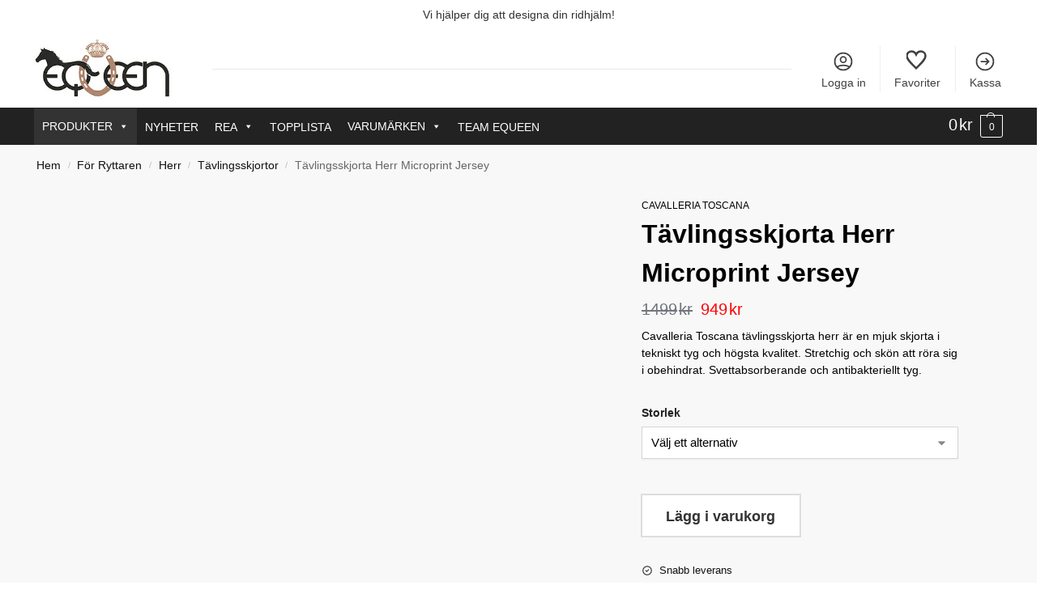

--- FILE ---
content_type: text/html; charset=UTF-8
request_url: https://equeen.se/produkt/cavalleria-toscana-tavlingsskjorta/
body_size: 72240
content:
<!doctype html><html lang="sv-SE"><head><script data-no-optimize="1">var litespeed_docref=sessionStorage.getItem("litespeed_docref");litespeed_docref&&(Object.defineProperty(document,"referrer",{get:function(){return litespeed_docref}}),sessionStorage.removeItem("litespeed_docref"));</script> <meta charset="UTF-8"><meta name="viewport" content="height=device-height, width=device-width, initial-scale=1"><meta name="google-site-verification" content="iwiTcFhGDOi2AxFG1b8QGShhU_oV4eLkSydiepkvTNw" /><meta name="facebook-domain-verification" content="5ruzloq472os0vmurmvlwcksgvwgov" /><link rel="profile" href="https://gmpg.org/xfn/11"><link rel="pingback" href="https://equeen.se/xmlrpc.php"><meta name='robots' content='index, follow, max-image-preview:large, max-snippet:-1, max-video-preview:-1' /><style>img:is([sizes="auto" i], [sizes^="auto," i]) { contain-intrinsic-size: 3000px 1500px }</style> <script data-cfasync="false" data-pagespeed-no-defer>window.dataLayerPYS = window.dataLayerPYS || [];</script> 
 <script data-cfasync="false" data-pagespeed-no-defer>var gtm4wp_datalayer_name = "dataLayer";
	var dataLayer = dataLayer || [];
	const gtm4wp_use_sku_instead = 0;
	const gtm4wp_currency = 'SEK';
	const gtm4wp_product_per_impression = 10;
	const gtm4wp_clear_ecommerce = false;
	const gtm4wp_datalayer_max_timeout = 2000;</script> <title>Cavalleria Toscana - Tävlingsskjorta Herr - NYHETER - Equeen .se</title><meta name="description" content="Cavalleria Toscana tävlingsskjorta herr är en mjuk skjorta i tekniskt tyg och högsta kvalitet. Stretchig och skön att röra sig i obehindrat." /><link rel="canonical" href="https://equeen.se/produkt/cavalleria-toscana-tavlingsskjorta/" /><meta property="og:locale" content="sv_SE" /><meta property="og:type" content="product" /><meta property="og:title" content="Cavalleria Toscana - Tävlingsskjorta Herr - NYHETER - Equeen .se" /><meta property="og:description" content="Cavalleria Toscana tävlingsskjorta herr är en mjuk skjorta i tekniskt tyg och högsta kvalitet. Stretchig och skön att röra sig i obehindrat." /><meta property="og:url" content="https://equeen.se/produkt/cavalleria-toscana-tavlingsskjorta/" /><meta property="og:site_name" content="Equeen" /><meta property="article:publisher" content="https://www.facebook.com/equeense/" /><meta property="article:modified_time" content="2026-01-14T06:49:24+00:00" /><meta property="og:image" content="https://equeen.se/wp-content/uploads/22SSM_CAU144_PA048_0001_1.jpg" /><meta property="og:image:width" content="1000" /><meta property="og:image:height" content="1500" /><meta property="og:image:type" content="image/jpeg" /><meta property="og:image" content="https://equeen.se/wp-content/uploads/22SSM_CAU144_PA048_0001_3.jpg" /><meta property="og:image:width" content="1000" /><meta property="og:image:height" content="1500" /><meta property="og:image:type" content="image/jpeg" /><meta property="og:image" content="https://equeen.se/wp-content/uploads/22SSM_CAU144_PA048_0001_04-1-1024x1024.jpg" /><meta property="og:image:width" content="1024" /><meta property="og:image:height" content="1024" /><meta property="og:image:type" content="image/jpeg" /><meta name="twitter:label1" content="Tillgänglig" /><meta name="twitter:data1" content="I lager" /><meta property="product:brand" content="Cavalleria Toscana" /><meta property="og:availability" content="instock" /><meta property="product:availability" content="instock" /><meta property="product:retailer_item_id" content="CAU144-PA048" /><meta property="product:condition" content="new" /><link rel='dns-prefetch' href='//widget.trustpilot.com' /><link rel="alternate" type="application/rss+xml" title="Equeen &raquo; Webbflöde" href="https://equeen.se/feed/" /><style id="litespeed-ccss">.fa-user:before{content:""}.fa-eye:before{content:""}.fa-eye-slash:before{content:""}.fa-key:before{content:""}.fa-at:before{content:""}.fa-user-plus:before{content:""}.xoo-aff-input-group{position:relative;display:flex;border-collapse:separate;width:100%}.xoo-aff-input-group:first-child{border-right:0}.xoo-aff-group input{box-sizing:border-box}.xoo-aff-input-group .xoo-aff-input-icon{padding:6px 0;font-size:14px;text-align:center;border-radius:4px;align-items:center;height:auto;align-self:stretch;display:flex;width:100%;justify-content:center;border-style:solid}body:not(.rtl) .xoo-aff-input-group .xoo-aff-input-icon{border-right:0;border-bottom-right-radius:0;border-top-right-radius:0}.xoo-aff-group input[type="text"],.xoo-aff-group input[type="password"],.xoo-aff-group input[type="email"]{flex-grow:1;min-width:1px;margin:0;position:relative;z-index:2;width:100%!important;margin-bottom:0!important;height:50px;padding:6px 12px;font-size:14px;line-height:3.428571;background-image:none;border:1px solid #ccc;border-style:solid;border-radius:4px;-webkit-box-shadow:inset 0 1px 1px rgb(0 0 0/.075);box-shadow:inset 0 1px 1px rgb(0 0 0/.075);outline:0}.xoo-aff-group label{font-weight:600;display:block;margin-bottom:5px}.xoo-aff-group{float:left;width:calc(100% - 20px);position:relative}.xoo-aff-group.onehalf{width:calc(50% - 20px);margin-right:20px}.xoo-aff-group.xoo-aff-cont-checkbox_single{margin-bottom:5px}.xoo-aff-checkbox_single input{margin-right:5px}@media only screen and (max-width:450px){.xoo-aff-group.onehalf,.xoo-aff-group{width:calc(100% - 20px)}.xoo-aff-group{margin-right:0}}span.xoo-aff-pwtog-hide{display:none}.xoo-aff-pw-toggle{display:flex;align-items:center;right:5px;position:absolute;z-index:2;top:0;bottom:0}.xoo-aff-pw-toggle>*{padding:5px}.xoo-aff-input-group .xoo-aff-input-icon{background-color:#eee;color:#555;max-width:40px;min-width:40px;border-color:#ccc;border-width:1px;font-size:14px}.xoo-aff-group{margin-bottom:30px}.xoo-aff-group input[type="text"],.xoo-aff-group input[type="password"],.xoo-aff-group input[type="email"]{background-color:#fff;color:#777;border-width:1px;border-color:#ccc;height:50px}.xoo-aff-input-icon+input[type="text"],.xoo-aff-input-icon+input[type="password"],.xoo-aff-input-icon+input[type="email"]{border-bottom-left-radius:0;border-top-left-radius:0}.far,.fas{-moz-osx-font-smoothing:grayscale;-webkit-font-smoothing:antialiased;display:inline-block;font-style:normal;font-variant:normal;text-rendering:auto;line-height:1}.fa-at:before{content:""}.fa-eye:before{content:""}.fa-eye-slash:before{content:""}.fa-key:before{content:""}.fa-user:before{content:""}.fa-user-plus:before{content:""}.far{font-weight:400}.far,.fas{font-family:"Font Awesome 5 Free"}.fas{font-weight:900}.wt-related-products a{text-decoration:none!important}.xoo-el-opac,.xoo-el-notice-opac{position:fixed;top:0;bottom:0;left:0;z-index:999999;right:0;background-color:#000;opacity:0}.xoo-el-container:not(.xoo-el-style-slider) .xoo-el-modal,.xoo-el-notice-modal{top:0;text-align:center;bottom:0;left:0;right:0;position:fixed;z-index:1000000000;overflow:auto;opacity:0;transform:scale(.8)}.xoo-el-modal:before,.xoo-el-notice-modal:before{content:"";display:inline-block;height:100%;margin-right:-.25em}.xoo-el-container:not(.xoo-el-style-slider) .xoo-el-inmodal,.xoo-el-notice-inmodal{display:inline-block;background:#fff;position:relative;vertical-align:middle;width:90%;text-align:left;border-radius:5px;height:90%}.xoo-el-srcont{flex-grow:1;height:100%;overflow:auto}span.xoo-el-close,.xoo-el-notice-close{font-size:17px;position:absolute;right:-9px;top:-12px;border-radius:50%;z-index:100;width:25px;height:25px;display:flex;align-items:center;justify-content:center;color:#000;background-color:#fff;box-shadow:-1px 2px 10px rgb(0 0 0/.17)}.xoo-el-form-container button.button.btn.xoo-el-action-btn{clear:both;width:calc(100% - 20px);display:flex;align-items:center;justify-content:center;margin:10px 0}.xoo-el-notice{display:none;width:calc(100% - 20px);margin-bottom:15px}.xoo-aff-group.xoo-el-login-btm-fields{display:flex;align-items:center;position:relative;margin-bottom:14px;justify-content:space-between}.xoo-el-section{display:none}.xoo-el-form-txt{margin-bottom:10px;display:block}.xoo-el-sidebar{background-size:cover;background-repeat:no-repeat;background-position:center;height:100%}.xoo-el-wrap{min-height:100%;display:flex;width:100%;height:100%}.xoo-el-main{position:relative;vertical-align:top;height:auto}@media only screen and (max-width:769px){.xoo-el-sidebar{display:none}.xoo-el-wrap,.xoo-el-main{display:block;width:auto}}label.xoo-el-form-label{font-weight:400;margin:0}a.xoo-el-lostpw-tgr{margin:0}.xoo-el-fields{position:relative;z-index:1}.xoo-el-form-container ul.xoo-el-tabs{display:flex;margin:0;list-style:none;padding:0;padding:0 20px 16px}.xoo-el-form-container ul.xoo-el-tabs li{padding:12px 20px;flex-grow:1;flex-basis:auto;text-align:center;list-style:none;margin:0}.xoo-el-section{padding-left:20px}.xoo-el-form-container{padding-bottom:0}.xoo-el-login-btm-fields label input{margin-right:4px}.xoo-el-srcont::-webkit-scrollbar{width:7px}.xoo-el-srcont::-webkit-scrollbar-thumb{border-radius:50px;background:#dfdbdb}form.xoo-el-action-form{margin-top:20px;margin-bottom:0}@media only screen and (max-width:600px){body .xoo-el-main{padding-left:10px;padding-right:10px}}.xoo-aff-group{align-self:flex-end}.xoo-el-fields-cont{display:flex;flex-wrap:wrap}.xoo-el-notice-opac{opacity:.7;background-color:#000;z-index:1000000}.xoo-el-notice-modal:before{vertical-align:middle}.xoo-el-notice-inmodal{max-width:1200px;height:92%;width:92%}.xoo-el-notice-wrap iframe{width:100%;height:100%}.xoo-el-notice-wrap{height:100%}.xoo-el-form-container button.btn.button.xoo-el-action-btn{background-color:#000;color:#fff;font-weight:600;font-size:15px;height:40px}.xoo-el-container:not(.xoo-el-style-slider) .xoo-el-inmodal{max-width:500px;max-height:600px}.xoo-el-main,.xoo-el-main a,.xoo-el-main label{color:#000}.xoo-el-srcont{background-color:#fff}.xoo-el-form-container ul.xoo-el-tabs li{background-color:#eee;color:#000;font-size:16px;padding:12px 20px}.xoo-el-main{padding:40px 30px}.xoo-el-modal:before{vertical-align:middle}[class*=" xoo-el-icon-"]{font-family:"Easy-Login"!important;speak:never;font-style:normal;font-weight:400;font-variant:normal;text-transform:none;line-height:1;-webkit-font-smoothing:antialiased;-moz-osx-font-smoothing:grayscale}.xoo-el-icon-cross:before{content:""}:root{--swiper-theme-color:#007aff}.swiper-container{margin-left:auto;margin-right:auto;position:relative;overflow:hidden;list-style:none;padding:0;z-index:1}.swiper-wrapper{position:relative;width:100%;height:100%;z-index:1;display:flex;box-sizing:content-box}.swiper-wrapper{transform:translate3d(0,0,0)}.swiper-slide{flex-shrink:0;width:100%;height:100%;position:relative}:root{--swiper-navigation-size:44px}.swiper-button-next,.swiper-button-prev{position:absolute;top:50%;width:calc(var(--swiper-navigation-size)/44*27);height:var(--swiper-navigation-size);margin-top:calc(0px - (var(--swiper-navigation-size)/2));z-index:10;display:flex;align-items:center;justify-content:center;color:var(--swiper-navigation-color,var(--swiper-theme-color))}.swiper-button-next:after,.swiper-button-prev:after{font-family:swiper-icons;font-size:var(--swiper-navigation-size);text-transform:none!important;letter-spacing:0;text-transform:none;font-variant:initial;line-height:1}.swiper-button-prev{left:10px;right:auto}.swiper-button-prev:after{content:"prev"}.swiper-button-next{right:10px;left:auto}.swiper-button-next:after{content:"next"}#mega-menu-wrap-primary,#mega-menu-wrap-primary #mega-menu-primary,#mega-menu-wrap-primary #mega-menu-primary ul.mega-sub-menu,#mega-menu-wrap-primary #mega-menu-primary li.mega-menu-item,#mega-menu-wrap-primary #mega-menu-primary li.mega-menu-row,#mega-menu-wrap-primary #mega-menu-primary li.mega-menu-column,#mega-menu-wrap-primary #mega-menu-primary a.mega-menu-link{border-radius:0;box-shadow:none;background:none;border:0;bottom:auto;box-sizing:border-box;clip:auto;color:#666;display:block;float:none;font-family:inherit;font-size:14px;height:auto;left:auto;line-height:1.7;list-style-type:none;margin:0;min-height:auto;max-height:none;min-width:auto;max-width:none;opacity:1;outline:none;overflow:visible;padding:0;position:relative;right:auto;text-align:left;text-decoration:none;text-indent:0;text-transform:none;transform:none;top:auto;vertical-align:baseline;visibility:inherit;width:auto;word-wrap:break-word;white-space:normal}#mega-menu-wrap-primary:before,#mega-menu-wrap-primary:after,#mega-menu-wrap-primary #mega-menu-primary:before,#mega-menu-wrap-primary #mega-menu-primary:after,#mega-menu-wrap-primary #mega-menu-primary ul.mega-sub-menu:before,#mega-menu-wrap-primary #mega-menu-primary ul.mega-sub-menu:after,#mega-menu-wrap-primary #mega-menu-primary li.mega-menu-item:before,#mega-menu-wrap-primary #mega-menu-primary li.mega-menu-item:after,#mega-menu-wrap-primary #mega-menu-primary li.mega-menu-row:before,#mega-menu-wrap-primary #mega-menu-primary li.mega-menu-row:after,#mega-menu-wrap-primary #mega-menu-primary li.mega-menu-column:before,#mega-menu-wrap-primary #mega-menu-primary li.mega-menu-column:after,#mega-menu-wrap-primary #mega-menu-primary a.mega-menu-link:before,#mega-menu-wrap-primary #mega-menu-primary a.mega-menu-link:after{display:none}#mega-menu-wrap-primary{border-radius:0}@media only screen and (min-width:993px){#mega-menu-wrap-primary{background:#222}}#mega-menu-wrap-primary #mega-menu-primary{text-align:left;padding:0 0 0 0}#mega-menu-wrap-primary #mega-menu-primary a.mega-menu-link{display:inline}#mega-menu-wrap-primary #mega-menu-primary a.mega-menu-link .mega-description-group{vertical-align:middle;display:inline-block}#mega-menu-wrap-primary #mega-menu-primary a.mega-menu-link .mega-description-group .mega-menu-title,#mega-menu-wrap-primary #mega-menu-primary a.mega-menu-link .mega-description-group .mega-menu-description{line-height:1.5;display:block}#mega-menu-wrap-primary #mega-menu-primary a.mega-menu-link .mega-description-group .mega-menu-description{font-style:italic;font-size:.8em;text-transform:none;font-weight:400}#mega-menu-wrap-primary #mega-menu-primary li.mega-menu-item>ul.mega-sub-menu{display:block;visibility:hidden;opacity:1}@media only screen and (max-width:992px){#mega-menu-wrap-primary #mega-menu-primary li.mega-menu-item>ul.mega-sub-menu{display:none;visibility:visible;opacity:1}}@media only screen and (min-width:993px){#mega-menu-wrap-primary #mega-menu-primary[data-effect="fade_up"] li.mega-menu-item.mega-menu-megamenu>ul.mega-sub-menu{opacity:0;transform:translate(0,10px)}}#mega-menu-wrap-primary #mega-menu-primary li.mega-menu-item.mega-menu-megamenu ul.mega-sub-menu ul.mega-sub-menu{visibility:inherit;opacity:1;display:block}#mega-menu-wrap-primary #mega-menu-primary li.mega-menu-item a.mega-menu-link:before{display:inline-block;font:inherit;font-family:dashicons;position:static;margin:0 6px 0 0;vertical-align:top;-webkit-font-smoothing:antialiased;-moz-osx-font-smoothing:grayscale;color:inherit;background:#fff0;height:auto;width:auto;top:auto}@media only screen and (min-width:993px){#mega-menu-wrap-primary #mega-menu-primary>li.mega-menu-megamenu.mega-menu-item{position:static}}#mega-menu-wrap-primary #mega-menu-primary>li.mega-menu-item{margin:0 0 0 0;display:inline-block;height:auto;vertical-align:middle}#mega-menu-wrap-primary #mega-menu-primary>li.mega-menu-item>a.mega-menu-link{line-height:45px;height:45px;padding:0 10px 0 10px;vertical-align:baseline;width:auto;display:block;color:#fff;text-transform:uppercase;text-decoration:none;text-align:left;background:#fff0;border:0;border-radius:0;font-family:inherit;font-size:14px;font-weight:400;outline:none}@media only screen and (max-width:992px){#mega-menu-wrap-primary #mega-menu-primary>li.mega-menu-item{display:list-item;margin:0;clear:both;border:0}#mega-menu-wrap-primary #mega-menu-primary>li.mega-menu-item>a.mega-menu-link{border-radius:0;border:0;margin:0;line-height:40px;height:40px;padding:0 10px;background:#fff0;text-align:left;color:#222;font-size:14px}}#mega-menu-wrap-primary #mega-menu-primary li.mega-menu-megamenu>ul.mega-sub-menu>li.mega-menu-row{width:100%;float:left}#mega-menu-wrap-primary #mega-menu-primary li.mega-menu-megamenu>ul.mega-sub-menu>li.mega-menu-row .mega-menu-column{float:left;min-height:1px}@media only screen and (min-width:993px){#mega-menu-wrap-primary #mega-menu-primary li.mega-menu-megamenu>ul.mega-sub-menu>li.mega-menu-row>ul.mega-sub-menu>li.mega-menu-columns-1-of-1{width:100%}#mega-menu-wrap-primary #mega-menu-primary li.mega-menu-megamenu>ul.mega-sub-menu>li.mega-menu-row>ul.mega-sub-menu>li.mega-menu-columns-1-of-2{width:50%}#mega-menu-wrap-primary #mega-menu-primary li.mega-menu-megamenu>ul.mega-sub-menu>li.mega-menu-row>ul.mega-sub-menu>li.mega-menu-columns-1-of-4{width:25%}#mega-menu-wrap-primary #mega-menu-primary li.mega-menu-megamenu>ul.mega-sub-menu>li.mega-menu-row>ul.mega-sub-menu>li.mega-menu-columns-2-of-12{width:16.6666666667%}#mega-menu-wrap-primary #mega-menu-primary li.mega-menu-megamenu>ul.mega-sub-menu>li.mega-menu-row>ul.mega-sub-menu>li.mega-menu-columns-3-of-12{width:25%}}@media only screen and (max-width:992px){#mega-menu-wrap-primary #mega-menu-primary li.mega-menu-megamenu>ul.mega-sub-menu>li.mega-menu-row>ul.mega-sub-menu>li.mega-menu-column{width:100%;clear:both}}#mega-menu-wrap-primary #mega-menu-primary li.mega-menu-megamenu>ul.mega-sub-menu>li.mega-menu-row .mega-menu-column>ul.mega-sub-menu>li.mega-menu-item{padding:15px 15px 15px 15px;width:100%}#mega-menu-wrap-primary #mega-menu-primary>li.mega-menu-megamenu>ul.mega-sub-menu{z-index:999;border-radius:0;background:#f1f1f1;border:0;padding:0 0 25px 0;position:absolute;width:100%;max-width:none;left:0}@media only screen and (max-width:992px){#mega-menu-wrap-primary #mega-menu-primary>li.mega-menu-megamenu>ul.mega-sub-menu{float:left;position:static;width:100%}}@media only screen and (min-width:993px){#mega-menu-wrap-primary #mega-menu-primary>li.mega-menu-megamenu>ul.mega-sub-menu li.mega-menu-columns-1-of-1{width:100%}#mega-menu-wrap-primary #mega-menu-primary>li.mega-menu-megamenu>ul.mega-sub-menu li.mega-menu-columns-1-of-2{width:50%}#mega-menu-wrap-primary #mega-menu-primary>li.mega-menu-megamenu>ul.mega-sub-menu li.mega-menu-columns-1-of-4{width:25%}#mega-menu-wrap-primary #mega-menu-primary>li.mega-menu-megamenu>ul.mega-sub-menu li.mega-menu-columns-1-of-6{width:16.6666666667%}#mega-menu-wrap-primary #mega-menu-primary>li.mega-menu-megamenu>ul.mega-sub-menu li.mega-menu-columns-2-of-12{width:16.6666666667%}#mega-menu-wrap-primary #mega-menu-primary>li.mega-menu-megamenu>ul.mega-sub-menu li.mega-menu-columns-3-of-12{width:25%}}#mega-menu-wrap-primary #mega-menu-primary>li.mega-menu-megamenu>ul.mega-sub-menu .mega-description-group .mega-menu-description{margin:5px 0}#mega-menu-wrap-primary #mega-menu-primary>li.mega-menu-megamenu>ul.mega-sub-menu>li.mega-menu-item ul.mega-sub-menu{clear:both}#mega-menu-wrap-primary #mega-menu-primary>li.mega-menu-megamenu>ul.mega-sub-menu>li.mega-menu-item ul.mega-sub-menu li.mega-menu-item ul.mega-sub-menu{margin-left:10px}#mega-menu-wrap-primary #mega-menu-primary>li.mega-menu-megamenu>ul.mega-sub-menu>li.mega-menu-item,#mega-menu-wrap-primary #mega-menu-primary>li.mega-menu-megamenu>ul.mega-sub-menu li.mega-menu-column>ul.mega-sub-menu>li.mega-menu-item{color:#666;font-family:inherit;font-size:14px;display:block;float:left;clear:none;padding:15px 15px 15px 15px;vertical-align:top}#mega-menu-wrap-primary #mega-menu-primary>li.mega-menu-megamenu>ul.mega-sub-menu>li.mega-menu-item>a.mega-menu-link,#mega-menu-wrap-primary #mega-menu-primary>li.mega-menu-megamenu>ul.mega-sub-menu li.mega-menu-column>ul.mega-sub-menu>li.mega-menu-item>a.mega-menu-link{color:#555;font-family:inherit;font-size:16px;text-transform:uppercase;text-decoration:none;font-weight:700;text-align:left;margin:0 0 0 0;padding:0 0 0 0;vertical-align:top;display:block;border:0}#mega-menu-wrap-primary #mega-menu-primary>li.mega-menu-megamenu>ul.mega-sub-menu>li.mega-menu-item li.mega-menu-item>a.mega-menu-link,#mega-menu-wrap-primary #mega-menu-primary>li.mega-menu-megamenu>ul.mega-sub-menu li.mega-menu-column>ul.mega-sub-menu>li.mega-menu-item li.mega-menu-item>a.mega-menu-link{color:#666;font-family:inherit;font-size:14px;text-transform:none;text-decoration:none;font-weight:400;text-align:left;margin:0 0 0 0;padding:0 0 0 0;vertical-align:top;display:block;border:0}@media only screen and (max-width:992px){#mega-menu-wrap-primary #mega-menu-primary>li.mega-menu-megamenu>ul.mega-sub-menu{border:0;padding:10px;border-radius:0}#mega-menu-wrap-primary #mega-menu-primary>li.mega-menu-megamenu>ul.mega-sub-menu>li.mega-menu-item{width:100%;clear:both}}#mega-menu-wrap-primary #mega-menu-primary li.mega-menu-item-has-children>a.mega-menu-link>span.mega-indicator{display:inline-block;width:auto;background:#fff0;position:relative;left:auto;min-width:auto;font-size:inherit;padding:0;margin:0 0 0 6px;height:auto;line-height:inherit;color:inherit}#mega-menu-wrap-primary #mega-menu-primary li.mega-menu-item-has-children>a.mega-menu-link>span.mega-indicator:after{content:"";font-family:dashicons;font-weight:400;display:inline-block;margin:0;vertical-align:top;-webkit-font-smoothing:antialiased;-moz-osx-font-smoothing:grayscale;transform:rotate(0);color:inherit;position:relative;background:#fff0;height:auto;width:auto;right:auto;line-height:inherit}#mega-menu-wrap-primary #mega-menu-primary li.mega-menu-item-has-children li.mega-menu-item-has-children>a.mega-menu-link>span.mega-indicator{float:right}@media only screen and (max-width:992px){#mega-menu-wrap-primary #mega-menu-primary li.mega-menu-item-has-children>a.mega-menu-link>span.mega-indicator{float:right}}#mega-menu-wrap-primary #mega-menu-primary li.mega-menu-megamenu:not(.mega-menu-tabbed) li.mega-menu-item-has-children:not(.mega-collapse-children)>a.mega-menu-link>span.mega-indicator{display:none}@media only screen and (max-width:992px){#mega-menu-wrap-primary:after{content:"";display:table;clear:both}}#mega-menu-wrap-primary .mega-menu-toggle{display:none;z-index:1;background:#222;border-radius:2px 2px 2px 2px;line-height:40px;height:40px;text-align:left;outline:none;white-space:nowrap}@media only screen and (max-width:992px){#mega-menu-wrap-primary .mega-menu-toggle{display:none}}#mega-menu-wrap-primary .mega-menu-toggle .mega-toggle-blocks-left,#mega-menu-wrap-primary .mega-menu-toggle .mega-toggle-blocks-center,#mega-menu-wrap-primary .mega-menu-toggle .mega-toggle-blocks-right{display:-webkit-box;display:-ms-flexbox;display:-webkit-flex;display:flex;-ms-flex-preferred-size:33.33%;-webkit-flex-basis:33.33%;flex-basis:33.33%}#mega-menu-wrap-primary .mega-menu-toggle .mega-toggle-blocks-left{-webkit-box-flex:1;-ms-flex:1;-webkit-flex:1;flex:1;-webkit-box-pack:start;-ms-flex-pack:start;-webkit-justify-content:flex-start;justify-content:flex-start}#mega-menu-wrap-primary .mega-menu-toggle .mega-toggle-blocks-center{-webkit-box-pack:center;-ms-flex-pack:center;-webkit-justify-content:center;justify-content:center}#mega-menu-wrap-primary .mega-menu-toggle .mega-toggle-blocks-right{-webkit-box-flex:1;-ms-flex:1;-webkit-flex:1;flex:1;-webkit-box-pack:end;-ms-flex-pack:end;-webkit-justify-content:flex-end;justify-content:flex-end}#mega-menu-wrap-primary .mega-menu-toggle .mega-toggle-blocks-right .mega-toggle-block{margin-right:6px}#mega-menu-wrap-primary .mega-menu-toggle .mega-toggle-blocks-right .mega-toggle-block:only-child{margin-left:6px}#mega-menu-wrap-primary .mega-menu-toggle .mega-toggle-block{display:-webkit-box;display:-ms-flexbox;display:-webkit-flex;display:flex;height:100%;outline:0;-webkit-align-self:center;-ms-flex-item-align:center;align-self:center;-ms-flex-negative:0;-webkit-flex-shrink:0;flex-shrink:0}@media only screen and (max-width:992px){#mega-menu-wrap-primary .mega-menu-toggle+#mega-menu-primary{background:#fff;padding:0 0 0 0;display:block}}#mega-menu-wrap-primary .mega-menu-toggle .mega-toggle-block-0 .mega-toggle-animated{padding:0;display:-webkit-box;display:-ms-flexbox;display:-webkit-flex;display:flex;font:inherit;color:inherit;text-transform:none;background-color:#fff0;border:0;margin:0;overflow:visible;transform:scale(.8);align-self:center;outline:0;background:none}#mega-menu-wrap-primary .mega-menu-toggle .mega-toggle-block-0 .mega-toggle-animated-box{width:40px;height:24px;display:inline-block;position:relative;outline:0}#mega-menu-wrap-primary .mega-menu-toggle .mega-toggle-block-0 .mega-toggle-animated-inner{display:block;top:50%;margin-top:-2px}#mega-menu-wrap-primary .mega-menu-toggle .mega-toggle-block-0 .mega-toggle-animated-inner,#mega-menu-wrap-primary .mega-menu-toggle .mega-toggle-block-0 .mega-toggle-animated-inner::before,#mega-menu-wrap-primary .mega-menu-toggle .mega-toggle-block-0 .mega-toggle-animated-inner::after{width:40px;height:4px;background-color:#ddd;border-radius:4px;position:absolute}#mega-menu-wrap-primary .mega-menu-toggle .mega-toggle-block-0 .mega-toggle-animated-inner::before,#mega-menu-wrap-primary .mega-menu-toggle .mega-toggle-block-0 .mega-toggle-animated-inner::after{content:"";display:block}#mega-menu-wrap-primary .mega-menu-toggle .mega-toggle-block-0 .mega-toggle-animated-inner::before{top:-10px}#mega-menu-wrap-primary .mega-menu-toggle .mega-toggle-block-0 .mega-toggle-animated-inner::after{bottom:-10px}#mega-menu-wrap-primary .mega-menu-toggle .mega-toggle-block-0 .mega-toggle-animated-slider .mega-toggle-animated-inner{top:2px}#mega-menu-wrap-primary .mega-menu-toggle .mega-toggle-block-0 .mega-toggle-animated-slider .mega-toggle-animated-inner::before{top:10px}#mega-menu-wrap-primary .mega-menu-toggle .mega-toggle-block-0 .mega-toggle-animated-slider .mega-toggle-animated-inner::after{top:20px}#mega-menu-wrap-primary #mega-menu-primary li#mega-menu-item-115115{position:relative}#mega-menu-wrap-primary #mega-menu-primary.mega-menu-horizontal li#mega-menu-item-115115.mega-menu-megamenu>ul.mega-sub-menu{left:auto!important}#mega-menu-wrap-primary #mega-menu-primary li#mega-menu-item-115115.mega-menu-megamenu>ul.mega-sub-menu{background:#fff}@media only screen and (min-width:993px){#mega-menu-wrap-primary #mega-menu-primary li#mega-menu-item-115115.mega-menu-megamenu>ul.mega-sub-menu{width:150px!important}}#mega-menu-wrap-primary #mega-menu-primary li#mega-menu-item-115115>a.mega-menu-link{background:#333}#mega-menu-wrap-primary #mega-menu-primary li#mega-menu-item-125400{position:relative}#mega-menu-wrap-primary #mega-menu-primary.mega-menu-horizontal li#mega-menu-item-125400.mega-menu-megamenu>ul.mega-sub-menu{left:auto!important}@media only screen and (min-width:993px){#mega-menu-wrap-primary #mega-menu-primary li#mega-menu-item-125400>ul.mega-sub-menu{margin-left:150px}}#mega-menu-wrap-primary #mega-menu-primary li#mega-menu-item-125400.mega-menu-megamenu>ul.mega-sub-menu{background:#f1f1f1}@media only screen and (min-width:993px){#mega-menu-wrap-primary #mega-menu-primary li#mega-menu-item-125400.mega-menu-megamenu>ul.mega-sub-menu{width:1000px!important}}#mega-menu-wrap-primary #mega-menu-primary li#mega-menu-item-125399{position:relative}#mega-menu-wrap-primary #mega-menu-primary.mega-menu-horizontal li#mega-menu-item-125399.mega-menu-megamenu>ul.mega-sub-menu{left:auto!important}@media only screen and (min-width:993px){#mega-menu-wrap-primary #mega-menu-primary li#mega-menu-item-125399>ul.mega-sub-menu{margin-left:150px}}#mega-menu-wrap-primary #mega-menu-primary li#mega-menu-item-125399.mega-menu-megamenu>ul.mega-sub-menu{background:#f1f1f1}@media only screen and (min-width:993px){#mega-menu-wrap-primary #mega-menu-primary li#mega-menu-item-125399.mega-menu-megamenu>ul.mega-sub-menu{width:1000px!important}}#mega-menu-wrap-primary #mega-menu-primary li#mega-menu-item-125403{position:relative}#mega-menu-wrap-primary #mega-menu-primary.mega-menu-horizontal li#mega-menu-item-125403.mega-menu-megamenu>ul.mega-sub-menu{left:auto!important}@media only screen and (min-width:993px){#mega-menu-wrap-primary #mega-menu-primary li#mega-menu-item-125403>ul.mega-sub-menu{margin-left:150px}}#mega-menu-wrap-primary #mega-menu-primary li#mega-menu-item-125403.mega-menu-megamenu>ul.mega-sub-menu{background:#f1f1f1}@media only screen and (min-width:993px){#mega-menu-wrap-primary #mega-menu-primary li#mega-menu-item-125403.mega-menu-megamenu>ul.mega-sub-menu{width:250px!important}}#mega-menu-wrap-primary #mega-menu-primary li#mega-menu-item-125373{position:relative}#mega-menu-wrap-primary #mega-menu-primary.mega-menu-horizontal li#mega-menu-item-125373.mega-menu-megamenu>ul.mega-sub-menu{left:auto!important}@media only screen and (min-width:993px){#mega-menu-wrap-primary #mega-menu-primary li#mega-menu-item-125373.mega-menu-megamenu>ul.mega-sub-menu{width:500px!important}}#mega-menu-wrap-primary #mega-menu-primary>li.mega-menu-tabbed>ul.mega-sub-menu{padding:0}@media only screen and (min-width:993px){#mega-menu-wrap-primary #mega-menu-primary[data-effect="fade_up"] li.mega-menu-item.mega-menu-tabbed>ul.mega-sub-menu>li.mega-menu-item:not(.mega-disable-transition)>ul.mega-sub-menu{opacity:1;transform:translate(0,0)}#mega-menu-wrap-primary #mega-menu-primary[data-effect="fade_up"] li.mega-menu-item.mega-menu-tabbed>ul.mega-sub-menu>li.mega-menu-item:not(.mega-disable-transition)>ul.mega-sub-menu>li{opacity:0;transform:translate(0,10px)}}#mega-menu-wrap-primary #mega-menu-primary>li.mega-menu-tabbed>ul.mega-sub-menu>li.mega-menu-item{width:100%;padding:0;position:static}#mega-menu-wrap-primary #mega-menu-primary>li.mega-menu-tabbed>ul.mega-sub-menu>li.mega-menu-item>a.mega-menu-link{width:100%;float:left;background:#f1f1f1;color:#666;font-family:inherit;font-size:14px;font-weight:400;padding:0 10px 0 10px;line-height:35px;text-decoration:none;text-transform:none;vertical-align:baseline;margin:0;border:0}@media only screen and (min-width:993px){#mega-menu-wrap-primary #mega-menu-primary>li.mega-menu-tabbed>ul.mega-sub-menu>li.mega-menu-item.mega-menu-item-has-children>a.mega-menu-link>.mega-indicator:after{content:""}}#mega-menu-wrap-primary #mega-menu-primary>li.mega-menu-tabbed>ul.mega-sub-menu>li.mega-menu-item>ul.mega-sub-menu{width:0%;float:left;clear:none;position:absolute;top:0;left:100%;visibility:hidden;border-left:1px solid #ccc;padding:0 0 25px 0;min-height:100%}#mega-menu-wrap-primary #mega-menu-primary>li.mega-menu-tabbed>ul.mega-sub-menu>li.mega-menu-item>ul.mega-sub-menu .mega-menu-item-has-children>a.mega-menu-link:after{display:none}#mega-menu-wrap-primary #mega-menu-primary>li.mega-menu-tabbed>ul.mega-sub-menu>li.mega-menu-item>ul.mega-sub-menu>li.mega-menu-item{float:left;padding:15px 15px 15px 15px}#mega-menu-wrap-primary #mega-menu-primary>li.mega-menu-tabbed>ul.mega-sub-menu>li.mega-menu-item ul.mega-sub-menu li.mega-menu-item ul.mega-sub-menu{margin-left:0}#mega-menu-wrap-primary #mega-menu-primary>li.mega-menu-tabbed>ul.mega-sub-menu>li.mega-menu-item>ul.mega-sub-menu>li.mega-menu-item>a.mega-menu-link{color:#555;font-family:inherit;font-size:16px;text-transform:uppercase;text-decoration:none;font-weight:700;margin:0 0 0 0;padding:0 0 0 0;vertical-align:top;display:block;border-top:0 solid #fff0;border-left:0 solid #fff0;border-right:0 solid #fff0;border-bottom:0 solid #fff0}#mega-menu-wrap-primary #mega-menu-primary>li.mega-menu-tabbed>ul.mega-sub-menu>li.mega-menu-item>ul.mega-sub-menu>li.mega-menu-item li.mega-menu-item>a.mega-menu-link{color:#666;font-family:inherit;font-size:14px;text-transform:none;text-decoration:none;font-weight:400;margin:0 0 0 0;padding:0 0 0 0;vertical-align:top;display:block}@media only screen and (max-width:992px){#mega-menu-wrap-primary #mega-menu-primary li.mega-menu-item.mega-menu-megamenu.mega-menu-tabbed ul.mega-sub-menu ul.mega-sub-menu{display:none}#mega-menu-wrap-primary #mega-menu-primary li.mega-menu-item.mega-menu-megamenu.mega-menu-tabbed ul.mega-sub-menu ul.mega-sub-menu ul.mega-sub-menu{display:block}#mega-menu-wrap-primary #mega-menu-primary>li.mega-menu-tabbed>ul.mega-sub-menu{padding:0}#mega-menu-wrap-primary #mega-menu-primary>li.mega-menu-tabbed>ul.mega-sub-menu>li.mega-menu-item>ul.mega-sub-menu>li.mega-menu-item{width:100%;clear:both}#mega-menu-wrap-primary #mega-menu-primary>li.mega-menu-tabbed>ul.mega-sub-menu>li.mega-menu-item{width:100%;padding:0;position:static}#mega-menu-wrap-primary #mega-menu-primary>li.mega-menu-tabbed>ul.mega-sub-menu>li.mega-menu-item>a.mega-menu-link{width:100%;float:left;background:#f1f1f1;color:#666;font-family:inherit;font-size:14px;font-weight:400;padding:0 10px 0 10px;line-height:35px;text-decoration:none;text-transform:none}#mega-menu-wrap-primary #mega-menu-primary>li.mega-menu-tabbed>ul.mega-sub-menu>li.mega-menu-item.mega-menu-item-has-children>a.mega-menu-link>span.mega-indicator:after{content:""}#mega-menu-wrap-primary #mega-menu-primary>li.mega-menu-tabbed>ul.mega-sub-menu>li.mega-menu-item>ul.mega-sub-menu{width:100%;position:relative;top:0;left:auto;border-left:0;padding:10px}}#mega-menu-wrap-primary{clear:both}.far,.fas{-moz-osx-font-smoothing:grayscale;-webkit-font-smoothing:antialiased;display:var(--fa-display,inline-block);font-style:normal;font-variant:normal;line-height:1;text-rendering:auto}.far,.fas{font-family:"Font Awesome 6 Free"}.fa-at:before{content:"@"}.fa-eye-slash:before{content:""}.fa-user:before{content:""}.fa-key:before{content:""}.fa-eye:before{content:""}.fa-user-plus:before{content:""}:host,:root{--fa-style-family-brands:"Font Awesome 6 Brands";--fa-font-brands:normal 400 1em/1 "Font Awesome 6 Brands"}:host,:root{--fa-font-regular:normal 400 1em/1 "Font Awesome 6 Free"}.far{font-weight:400}:host,:root{--fa-style-family-classic:"Font Awesome 6 Free";--fa-font-solid:normal 900 1em/1 "Font Awesome 6 Free"}.fas{font-weight:900}[data-wvstooltip]{--font-size:14px;--arrow-width:5px;--arrow-distance:10px;--arrow-position:calc(var(--arrow-distance)*-1);--tip-redius:3px;--tip-min-width:100px;--tip-min-height:100px;--tip-height:30px;--tip-breakpoint-start:53vw;--tip-distance:calc(var(--arrow-distance) + var(--tip-height));--tip-position:calc(var(--tip-distance)*-1);--image-tip-min-height:calc(var(--tip-min-height) + var(--tip-height));--image-tip-max-height:calc(var(--tooltip-height) + var(--tip-height));--image-tip-width-dynamic:clamp(var(--tip-min-width),var(--tip-breakpoint-start),var(--tooltip-width));--image-tip-height-dynamic:clamp(var(--tip-min-height),var(--tip-breakpoint-start),var(--tooltip-height));--image-tip-ratio:calc(var(--tooltip-height)/var(--tooltip-width));--image-tip-position:calc(100% + var(--arrow-distance));--horizontal-position:0px;outline:none;position:relative}[data-wvstooltip]:after,[data-wvstooltip]:before{-webkit-box-orient:horizontal;-webkit-box-direction:normal;-webkit-box-pack:center;-ms-flex-pack:center;-webkit-box-align:center;-ms-flex-align:center;align-items:center;-webkit-box-sizing:border-box;box-sizing:border-box;display:-webkit-box;display:-ms-flexbox;display:flex;-ms-flex-direction:row;flex-direction:row;justify-content:center;opacity:0;position:absolute;-webkit-transform:translateZ(0);transform:translateZ(0);visibility:hidden;z-index:999}[data-wvstooltip]:before{background-color:var(--wvs-tooltip-background-color,#333);border-radius:var(--tip-redius);bottom:var(--image-tip-position);-webkit-box-shadow:0 0 5px 1px rgb(0 0 0/.3);box-shadow:0 0 5px 1px rgb(0 0 0/.3);color:var(--wvs-tooltip-text-color,#fff);font-size:var(--font-size);height:var(--tip-height);line-height:var(--tip-height);min-width:var(--tip-min-width);padding-inline:10px;top:auto;-webkit-transform:translateX(var(--horizontal-position));-ms-transform:translateX(var(--horizontal-position));transform:translateX(var(--horizontal-position));width:-webkit-max-content;width:-moz-max-content;width:max-content}[data-wvstooltip]:before{content:attr(data-wvstooltip)" "attr(data-wvstooltip-out-of-stock)}[data-wvstooltip]:after{border-top-color:#fff0;border:var(--arrow-width) solid #fff0;border-top-color:var(--wvs-tooltip-background-color,#333);bottom:auto;content:" ";font-size:0;line-height:0;top:var(--arrow-position);width:0}.woo-variation-swatches .woo-variation-raw-select,.woo-variation-swatches .woo-variation-raw-select:after,.woo-variation-swatches .woo-variation-raw-select:before{display:none!important}.woo-variation-swatches .wvs-archive-variations-wrapper{display:block;width:100%}.woo-variation-swatches .wvs-archive-variations-wrapper .variable-items-wrapper .variable-item:not(.radio-variable-item){height:var(--wvs-archive-product-item-height,30px);width:var(--wvs-archive-product-item-width,30px)}.woo-variation-swatches ul.variations{-webkit-box-orient:vertical;-ms-flex-direction:column;flex-direction:column;list-style:none;margin:0;padding:0}.woo-variation-swatches ul.variations,.woo-variation-swatches ul.variations>li{-webkit-box-direction:normal;display:-webkit-box;display:-ms-flexbox;display:flex}.woo-variation-swatches ul.variations>li{-webkit-box-pack:var(--wvs-position);-ms-flex-pack:var(--wvs-position);-webkit-box-orient:horizontal;-ms-flex-direction:row;flex-direction:row;justify-content:var(--wvs-position);margin:5px 0}.woo-variation-swatches .variable-items-wrapper{-webkit-box-pack:start;-ms-flex-pack:start;display:-webkit-box;display:-ms-flexbox;display:flex;-ms-flex-wrap:wrap;flex-wrap:wrap;justify-content:flex-start;list-style:none;margin:0;padding:0}.woo-variation-swatches .variable-items-wrapper .variable-item{list-style:none;margin:0;outline:none;padding:0}.woo-variation-swatches .variable-items-wrapper .variable-item .variable-item-contents{-webkit-box-orient:vertical;-webkit-box-direction:normal;-webkit-box-pack:center;-ms-flex-pack:center;-webkit-box-align:center;-ms-flex-align:center;align-items:center;display:-webkit-box;display:-ms-flexbox;display:flex;-ms-flex-direction:column;flex-direction:column;height:100%;justify-content:center;position:relative;width:100%}.woo-variation-swatches .variable-items-wrapper .variable-item:not(.radio-variable-item){-webkit-box-pack:center;-ms-flex-pack:center;-webkit-box-align:center;-ms-flex-align:center;align-items:center;background-color:var(--wvs-item-background-color,#fff);-webkit-box-shadow:var(--wvs-item-box-shadow,0 0 0 1px #a8a8a8);box-shadow:var(--wvs-item-box-shadow,0 0 0 1px #a8a8a8);-webkit-box-sizing:border-box;box-sizing:border-box;color:var(--wvs-item-text-color,#000);display:-webkit-box;display:-ms-flexbox;display:flex;height:var(--wvs-single-product-item-height,30px);justify-content:center;margin:4px;padding:2px;position:relative;width:var(--wvs-single-product-item-width,30px)}.woo-variation-swatches .variable-items-wrapper .variable-item:not(.radio-variable-item):last-child{margin-right:0}.woo-variation-swatches .variable-items-wrapper .variable-item:not(.radio-variable-item).color-variable-item .variable-item-span-color{display:block;height:100%;width:100%}.woo-variation-swatches .wvs-style-rounded.variable-items-wrapper .variable-item:not(.radio-variable-item){border-radius:100%}.woo-variation-swatches .wvs-style-rounded.variable-items-wrapper .variable-item:not(.radio-variable-item) .variable-item-span{border-radius:100%;line-height:1;margin:0;overflow:hidden}:root{--wvs-tick:url("data:image/svg+xml;utf8,%3Csvg filter='drop-shadow(0px 0px 2px rgb(0 0 0 / .8))' xmlns='http://www.w3.org/2000/svg' viewBox='0 0 30 30'%3E%3Cpath fill='none' stroke='%23ffffff' stroke-linecap='round' stroke-linejoin='round' stroke-width='4' d='M4 16L11 23 27 7'/%3E%3C/svg%3E");--wvs-cross:url("data:image/svg+xml;utf8,%3Csvg filter='drop-shadow(0px 0px 5px rgb(255 255 255 / .6))' xmlns='http://www.w3.org/2000/svg' width='72px' height='72px' viewBox='0 0 24 24'%3E%3Cpath fill='none' stroke='%23ff0000' stroke-linecap='round' stroke-width='0.6' d='M5 5L19 19M19 5L5 19'/%3E%3C/svg%3E");--wvs-position:flex-start;--wvs-single-product-large-item-width:40px;--wvs-single-product-large-item-height:40px;--wvs-single-product-large-item-font-size:16px;--wvs-single-product-item-width:30px;--wvs-single-product-item-height:30px;--wvs-single-product-item-font-size:16px;--wvs-archive-product-item-width:30px;--wvs-archive-product-item-height:30px;--wvs-archive-product-item-font-size:16px;--wvs-tooltip-background-color:#333333;--wvs-tooltip-text-color:#FFFFFF;--wvs-item-box-shadow:0 0 0 1px #a8a8a8;--wvs-item-background-color:#FFFFFF;--wvs-item-text-color:#000000;--wvs-hover-item-box-shadow:0 0 0 3px #DDDDDD;--wvs-hover-item-background-color:#FFFFFF;--wvs-hover-item-text-color:#000000;--wvs-selected-item-box-shadow:0 0 0 2px #000000;--wvs-selected-item-background-color:#FFFFFF;--wvs-selected-item-text-color:#000000}*,::after,::before{box-sizing:border-box}html{font-family:system-ui,"Segoe UI",Roboto,Helvetica,Arial,sans-serif,"Apple Color Emoji","Segoe UI Emoji";line-height:1.5;-webkit-text-size-adjust:100%;-moz-tab-size:4;-o-tab-size:4;tab-size:4}body{margin:0}hr{height:0;color:inherit}table{text-indent:0;border-color:inherit}button,select{text-transform:none}[type="button"],[type="submit"],button{-webkit-appearance:button}::-moz-focus-inner{border-style:none;padding:0}:-moz-focusring{outline:ButtonText dotted 1px}:-moz-ui-invalid{box-shadow:none}::-webkit-inner-spin-button,::-webkit-outer-spin-button{height:auto}::-webkit-search-decoration{-webkit-appearance:none}::-webkit-file-upload-button{-webkit-appearance:button;font:inherit}html{-webkit-text-size-adjust:100%;-moz-text-size-adjust:100%;text-size-adjust:100%;overflow-wrap:break-word;scrollbar-gutter:stable}iframe,img{display:block;vertical-align:middle}img,picture{display:block;max-width:100%;height:auto}h1,h2{text-wrap:pretty}a,button,input{touch-action:manipulation}body,button,input{-webkit-font-smoothing:antialiased;-moz-osx-font-smoothing:grayscale}h1,h2,hr,p{margin:0}ul{list-style:none;margin:0;padding:0}table{border-spacing:0;border-collapse:collapse}button::-moz-focus-inner,input::-moz-focus-inner{padding:0;border:0}button,input:where([type="button"]){-webkit-appearance:button;background-color:#fff0;background-image:none}@media (prefers-reduced-motion:reduce){*,::after,::before{animation-delay:-1ms!important;animation-duration:1ms!important;animation-iteration-count:1!important;background-attachment:initial!important;scroll-behavior:auto!important}}header,main,nav,section{display:block}a{color:#2c2d33;background-color:#fff0;text-decoration:none}a,button,input{touch-action:manipulation}img{max-width:100%;height:auto;border:0;border-radius:0}svg:not(:root){overflow:hidden}input[type=checkbox]{box-sizing:border-box}input[type=number]::-webkit-inner-spin-button,input[type=number]::-webkit-outer-spin-button{height:auto}table{width:100%;border-spacing:0;border-collapse:separate;font-size:15px}td,th,ul{padding:0}p,table{margin:0 0 1.21575rem}ul{margin:0 0 1.41575em 20px}ul{list-style:disc}li>ul{margin-bottom:0;margin-left:1em}ins{background:0 0;font-weight:400;text-decoration:none}table td,table th{text-align:left;vertical-align:middle}table th{font-weight:600}iframe,select{max-width:100%}button,input,select{vertical-align:baseline}button{border:none}input[type="number"]{-webkit-appearance:none;border-radius:0}select{width:100%;padding:0 40px 0 .7em;padding-right:40px;background:url(data:image/svg+xml;charset=utf8,%3Csvg\ width=\'1792\'\ height=\'1792\'\ xmlns=\'http://www.w3.org/2000/svg\'%3E%3Cg%3E%3Ctitle%3Ebackground%3C/title%3E%3Crect\ fill=\'none\'\ id=\'canvas_background\'\ height=\'402\'\ width=\'582\'\ y=\'-1\'\ x=\'-1\'/%3E%3C/g%3E%3Cg%3E%3Ctitle%3ELayer\ 1%3C/title%3E%3Cpath\ fill=\'%23888\'\ id=\'svg_1\'\ d=\'m1408,704q0,26\ -19,45l-448,448q-19,19\ -45,19t-45,-19l-448,-448q-19,-19\ -19,-45t19,-45t45,-19l896,0q26,0\ 45,19t19,45z\'/%3E%3C/g%3E%3C/svg%3E)calc(100% - 12px) 12px no-repeat;margin:0;background-size:15px 15px;-webkit-appearance:none;-moz-appearance:none;appearance:none;outline:0;border:1px solid #d2d6dc;border-radius:.3rem;box-shadow:0 1px 2px 0 rgb(0 0 0/.05);height:40px}@media all and (-ms-high-contrast:none),(-ms-high-contrast:active){select{padding-right:0;background-image:none}}.button,input[type="button"]{display:inline-block;padding:.8180469716em 1.41575em;border:0;border-color:#43454b;border-radius:4px;font-size:clamp(0.875rem,0.8115rem + 0.2033vw,0.9375rem);outline:0;background:0 0;background-color:#43454b;font-weight:600;text-shadow:none;text-decoration:none;-webkit-appearance:none}input[type="button"]{color:#fff;font-weight:600}input[type="checkbox"]{padding:0}input[type="text"]{width:100%}input[type="email"],input[type="number"],input[type="password"],input[type="text"]{outline:0;margin-bottom:0;border:1px solid #d2d6dc;border-radius:.3rem;box-shadow:0 1px 2px 0 rgb(0 0 0/.05);height:40px;padding:0 .7em}.product_meta a,.woocommerce-tabs table.woocommerce-product-attributes a,a.reset_variations,body:not(.elementor-page):not(.woocommerce-account):not(.woocommerce-order-received) .entry-content p:not(.product__categories) a:not(.button){text-decoration:underline;text-underline-offset:.12em;text-decoration-thickness:.75px}hr{height:0;margin-top:38px;margin-bottom:38px;border:0;border-top:1px solid #e9e9e9}h1,h2{margin:0 0 1rem}@media (max-width:768px){.entry-content,.site{font-size:15px}input,select{font-size:16px}.site h1{font-size:30px;letter-spacing:-.01em}.site h2{font-size:clamp(1.375rem,0.9939rem + 1.2195vw,1.75rem);letter-spacing:-.01em}}@media (min-width:993px){.site-branding+.shoptimizer-myaccount{display:none}.site-header .col-full{display:flex;flex-wrap:wrap;align-items:center}.site-header{position:relative;z-index:20}.site-header .site-branding{line-height:1}.site-header .custom-logo-link img{width:auto}.site-header .site-search{margin-left:3em;flex-grow:1}.site-branding a{color:#111;font-weight:700}.main-header{display:flex}}@media (max-width:1060px) and (min-width:993px){body:not(.header-4):not(.header-5) .site-header .site-search{width:100px}}@media (max-width:992px){.main-header{position:relative}.site-branding{display:flex;flex-direction:column;width:100%;height:70px;justify-content:center;align-items:center;text-align:center}.site-header .custom-logo-link img{width:auto}.site-header .shoptimizer-cart a.cart-contents .amount{display:none}.site-branding button.menu-toggle{position:absolute;left:15px;width:60px;height:30px;padding:0;background-color:#fff0;display:block}.menu-toggle .bar{display:block;position:absolute;top:calc(50% - 1px);z-index:0;width:22px;height:2px;opacity:1;background-color:#222;transform:rotate(0)}.menu-toggle .bar:nth-child(1){margin-top:-7px}.menu-toggle .bar:nth-child(2){margin-top:-1px}.menu-toggle .bar:nth-child(3){margin-top:5px}button.mobile-search-toggle{position:absolute;top:0;right:60px;height:100%;padding:0;display:flex;align-items:center;background-color:#fff0}.mobile-search-toggle.with-myaccount-icon{right:95px}.mobile-search-toggle svg{width:20px;height:20px}.shoptimizer-myaccount{position:absolute;top:0;right:60px;height:100%;font-size:17px;display:flex;align-items:center}.shoptimizer-myaccount a{display:inline-block;line-height:1}.shoptimizer-myaccount svg{width:24px;height:24px}.site-header .site-header-cart{position:absolute;z-index:2;right:15px}body:not(.mobile-toggled).sticky-m .site-header{position:sticky;z-index:9;top:0;box-shadow:0 1px 15px rgb(0 0 0/.08)}}@media (min-width:993px){.col-full{box-sizing:content-box;margin-right:auto;margin-left:auto;max-width:1170px;padding-right:2.617924em;padding-left:2.617924em}.col-full:after{display:block;clear:both;content:""}}@media (max-width:992px){.col-full{padding-right:1em;padding-left:1em}}.site-content{position:relative}@media (min-width:993px){.site-content:after{display:block;visibility:hidden;position:absolute;z-index:5;top:0;left:0;width:100%;height:100%;opacity:0;background:rgb(0 0 0/.7);content:""}}@media (max-width:992px){.mobile-overlay{visibility:hidden;position:fixed;z-index:101;top:0;left:0;width:100%;height:100%;opacity:0;background:rgb(0 0 0/.65);background:rgb(52 53 55/.4);content:""}.close-drawer{color:#fff}}ul.products{display:flex;flex-wrap:wrap;width:calc(100% + 30px);margin-left:-15px;margin-bottom:0;clear:both}ul.products li.product{position:relative;padding-right:15px;padding-left:15px;list-style:none}@media (min-width:993px){ul.products li.product:not(.product-category){padding-bottom:40px}.upsells .columns-4 li.product{float:left;width:24.97%}}@media (max-width:992px){ul.products{display:grid;grid-template-columns:repeat(2,minmax(10px,1fr));-moz-column-gap:20px;column-gap:20px;row-gap:30px;width:100%;margin-left:0}ul.products li.product{display:flex;flex-direction:column;height:100%;width:100%;padding:0;margin-bottom:0}ul.products li.product .button{margin-top:auto}.upsells.products ul.products{display:flex;overflow-x:scroll;flex-wrap:nowrap;-webkit-overflow-scrolling:touch;padding-top:5px;padding-right:1em;padding-bottom:20px;margin-left:-15px;padding-left:1.25em;scroll-snap-type:x mandatory;overscroll-behavior-x:contain}.upsells.products ul.products{width:calc(100% + 1.95em)}.upsells.products ul.products li.product{display:flex;max-width:320px;min-width:320px;flex-direction:column;scroll-snap-align:center;padding:0}.upsells.products ul.products li.product .woocommerce-card__header{box-shadow:0 0 10px rgb(0 0 0/10%);padding:15px}}.woocommerce-breadcrumb{padding-top:.75rem;padding-bottom:.75rem;font-size:clamp(0.75rem,0.6547rem + 0.3049vw,0.84375rem);white-space:nowrap;text-overflow:ellipsis;overflow:hidden;color:#666}@media (min-width:993px){.woocommerce-breadcrumb{padding-top:1rem;padding-bottom:1rem}}.woocommerce-breadcrumb a{color:#111}.woocommerce-breadcrumb a:first-of-type:before{display:none}.woocommerce-breadcrumb .breadcrumb-separator{display:inline-block;position:relative;top:-1px;padding:0 .8em;opacity:.4;font-size:.8em}.single-product .woocommerce-breadcrumb{max-width:1170px;margin-right:auto;margin-left:auto;padding-right:2.617924em;padding-left:2.617924em}@media (min-width:993px) and (max-width:1480px){.single-product .woocommerce-breadcrumb{padding-left:calc(2.617924em + 5px)}}body.single-product:has(:not(.woocommerce-breadcrumb)) .site-main,body:has(:not(.woocommerce-breadcrumb)) .site-content{padding-top:2rem}body:has(.woocommerce-breadcrumb) .site-content{padding-top:0}body.single-product:has(:not(.woocommerce-breadcrumb)) .site-content{padding-top:0}body.single-product:has(.woocommerce-breadcrumb) .site-main{padding-top:0}input[type=button]:disabled{opacity:.3}.single-product .product form.cart .single_add_to_cart_button:after{position:absolute;top:50%;left:50%;margin-top:-9px;margin-left:-9px;opacity:0;content:"";display:inline-block;width:18px;height:18px;border:1px solid rgb(255 255 255/.3);border-left-color:#fff;border-radius:50%;vertical-align:middle}@media (max-width:992px){.single-product .woocommerce-breadcrumb{padding-right:0;padding-left:0}.single-product:has(:not(.woocommerce-breadcrumb)) .site-main{padding-top:1em}ul.products li.product .button{opacity:1}}@media (min-width:993px){.site-header-cart{line-height:60px;margin-left:auto}.shoptimizer-cart .cart-contents{padding:0;color:#fff}.shoptimizer-cart a.cart-contents .count{position:relative}.site-header .site-header-cart{display:none;width:auto}}.shoptimizer-cart .cart-contents .count{opacity:1;font-size:.8em}.shoptimizer-cart .cart-contents:after{margin-left:10px}.shoptimizer-cart a.cart-contents .count{display:inline-block;position:relative;width:auto;min-width:28px;height:28px;margin-left:5px;padding:3px;border:1px solid #dc9814;border-bottom-right-radius:3px;border-bottom-left-radius:3px;color:#dc9814;font-size:12px;line-height:22px;text-align:center;letter-spacing:-.7px}.shoptimizer-cart a.cart-contents .count:after{position:absolute;bottom:90%;left:50%;width:10px;height:6px;margin-bottom:1px;margin-left:-6px;border:1px solid #dc9814;border-bottom:0;border-top-left-radius:99px;border-top-right-radius:99px;content:""}.shoptimizer-cart .cart-contents{display:block;text-decoration:none}.shoptimizer-mini-cart-wrap{overflow:hidden;position:fixed;z-index:102;top:0;right:-420px;left:auto;width:420px;height:100%;background-color:#fff;outline:0}@media (max-width:480px){.shoptimizer-mini-cart-wrap{width:100%;right:-100%}}#ajax-loading{position:absolute;z-index:100;top:0;left:0;width:100%;height:100%;background-color:rgb(255 255 255/.5)}.shoptimizer-loader{display:flex;align-items:center;justify-content:center;width:100%;height:100%}.spinner{width:38px;height:38px;border:1px solid #ccc;border-bottom-color:#111;border-radius:50%;display:inline-block;box-sizing:border-box;animation:0.8s linear infinite rotation}.cart-drawer-heading{position:absolute;margin:12px 20px;font-size:17px;font-weight:600;color:#111}.shoptimizer-mini-cart-wrap .close-drawer{display:block;position:absolute;top:12.5px;right:16px;width:26px;height:26px;color:#111;padding:0;background:none}.shoptimizer-mini-cart-wrap .close-drawer span{display:flex;width:26px;height:26px}.shoptimizer-mini-cart-wrap .widget_shopping_cart{display:flex;overflow-x:hidden;overflow-y:auto;position:relative;z-index:10;top:auto;left:auto;height:calc(100% - 50px);margin:0;margin-top:50px;padding:0 20px;background:#fff}.shoptimizer-mini-cart-wrap .widget_shopping_cart_content{display:flex;flex-direction:column;width:100%}@media (min-width:993px){.menu-toggle,.mobile-menu.close-drawer,.mobile-search-toggle{display:none}.menu-primary-menu-container{margin-left:0}.col-full-nav{width:100%;border-top:1px solid #fff0}.shoptimizer-primary-navigation{display:flex}body:not(.header-4).sticky-d .col-full-nav{position:sticky;z-index:10;top:0}.main-navigation ul{margin:0}.main-navigation ul li{display:inline-block}.main-navigation ul ul{position:absolute}.main-navigation ul ul li{display:block;position:relative}}.secondary-navigation{display:none}@media (min-width:993px){.secondary-navigation{display:block;float:right;margin-left:auto;padding-left:1.2em}.secondary-navigation .menu{margin-right:-15px}.secondary-navigation ul{margin:0}.secondary-navigation ul li{display:inline-block;position:relative}.secondary-navigation ul li a{position:relative;display:block;padding:.7em .875em 0;color:#111;font-size:14px}.secondary-navigation .menu li:not(.ri) a{padding-top:35px}.secondary-navigation .icon-wrapper{position:absolute;top:0;left:50%;top:5px;transform:translate(-50%,0)}.secondary-navigation .icon-wrapper svg{width:28px;height:28px}.secondary-navigation .icon-wrapper svg path{stroke-width:1.5px}.secondary-navigation .menu-item{padding:0 5px;border-left:1px solid #eee}.secondary-navigation .menu-item:first-child{border:0}}@media (max-width:992px){.col-full-nav .site-header-cart{display:none}.col-full-nav .shoptimizer-primary-navigation.col-full{padding:0}.main-navigation{padding-top:1rem}.main-navigation ul{list-style:none;margin:0}.main-navigation ul li{position:relative}.site-search{display:none}.col-full-nav{position:fixed;z-index:102;padding:0 15px;top:0;bottom:0;height:100%;left:-300px;width:300px;min-height:100vh;min-height:-moz-available;min-height:fill-available;min-height:-webkit-fill-available;max-height:100vh;overflow-y:auto;overflow-x:hidden;background:#fff;overscroll-behavior:contain;-webkit-overflow-scrolling:touch;box-shadow:0 0 10 rgb(0 0 0/.15)}.mobile-menu.close-drawer{visibility:hidden;position:fixed;z-index:999;top:40px;left:310px;padding:0;opacity:0}}@media (min-width:993px){ul.products li.product:not(.product-category):before{visibility:hidden;position:absolute;left:0;opacity:0;background-color:#fff;box-shadow:0 0 10px rgb(0 0 0/.1);content:"";width:calc(100% + 0px);height:calc(100% + 30px);margin-top:-15px;margin-left:0}}ul.products li.product img{display:block;width:100%;margin:0}.woocommerce-image__wrapper{position:relative;width:100%}.woocommerce-card__header{clear:both;padding-top:.75rem}.woocommerce-card__header *{position:relative}@media (max-width:992px){li.product:not(.product-category) .woocommerce-card__header{display:flex;flex-direction:column;flex:1}}ul.products li.product .woocommerce-loop-product__title{padding-top:.25rem;padding-bottom:.25rem}ul.products li.product .woocommerce-LoopProduct-link{display:block;color:#2c2d33;-webkit-backface-visibility:hidden}ul.products li.product .price{display:block;margin-bottom:.75rem;color:#111;font-size:clamp(0.75rem,0.623rem + 0.4065vw,0.875rem)}.price del{color:#72767c;margin-right:.25rem;font-size:.85em;font-weight:400}ul.products li.product .price ins{font-weight:700}ul.products li.product .button{display:block;position:absolute;z-index:1;bottom:0;width:calc(100% - 30px);height:40px;padding:0;border-radius:4px;opacity:0;font-size:clamp(0.75rem,0.623rem + 0.4065vw,0.875rem);font-weight:600;line-height:40px;text-align:center}@media (max-width:770px){.m-grid-2 ul.products li.product .woocommerce-loop-product__title{font-size:clamp(0.8125rem,0.749rem + 0.2033vw,0.875rem)}ul.products li.product .button{padding:8px 12px;height:auto;line-height:inherit}}li.product .onsale{position:absolute}li.product .onsale{top:10px;left:10px;z-index:1;min-width:inherit;min-height:inherit;font-size:11px;border-radius:3px;padding:3px 6px;line-height:15px}.static-cta-buttons ul.products li.product:not(.product-category){margin-bottom:35px}.static-cta-buttons ul.products li.product .button{opacity:1}@media (max-width:992px){ul.products li.product .add_to_cart_button,ul.products li.product .button{position:relative;width:100%;opacity:1}.static-cta-buttons ul.products li.product:not(.product-category){margin-bottom:0}.shoptimizer-plp-carousel-container{display:flex;width:100%;height:100%;overflow-x:scroll;scroll-snap-type:x mandatory;-webkit-overflow-scrolling:touch;scroll-behavior:smooth;scrollbar-width:none}.shoptimizer-plp-carousel-container .shoptimizer-plp-image-wrapper{display:flex;width:calc(200%)}.shoptimizer-plp-carousel-container img,.shoptimizer-plp-carousel-container picture{width:100%;height:100%;scroll-snap-align:center;-o-object-fit:cover;object-fit:cover;flex-shrink:0}}.quantity{position:relative}.quantity .qty{text-align:center}.quantity input::-webkit-inner-spin-button,.quantity input::-webkit-outer-spin-button{-webkit-appearance:none;margin:0}.quantity input[type=number]{-moz-appearance:textfield}.product .cart .quantity .input-text{width:50px;height:52px;padding:0 .4em;border:1px solid #e2e2e2;background-color:#fff;outline-offset:-3px;border-top-left-radius:4px;border-bottom-left-radius:4px;border-top-right-radius:0;border-bottom-right-radius:0}.col-full.topbar-wrapper{max-width:100%;border-bottom:1px solid #eee}.top-bar .col-full{display:flex;padding:0;align-items:center}.top-bar p{margin:0}.top-bar-center{display:flex;justify-content:center;max-width:45%;text-align:center}.top-bar-center:only-child{width:100%;max-width:inherit;text-align:center}@media (max-width:992px){.topbar-wrapper .top-bar{padding:.6rem 0;font-size:clamp(0.75rem,0.623rem + 0.4065vw,0.875rem)}.top-bar{border-bottom:none}.top-bar .col-full{padding:0}}@media (max-width:768px){.col-full.topbar-wrapper.hide-on-mobile{display:none}.top-bar .col-full,.top-bar-center{display:block;text-align:center;max-width:100%}}.widget ul{margin-bottom:0;margin-left:0;list-style:none}.site-content .widget li,.widget li{margin-bottom:.4em;font-size:14px;line-height:1.45}@keyframes rotation{0%{transform:rotate(0)}100%{transform:rotate(360deg)}}.screen-reader-text{position:absolute;visibility:hidden;width:1px;height:1px;padding:0;margin:-1px;overflow:hidden;clip:rect(0,0,0,0);white-space:nowrap;border-width:0}.clear{clear:both}@media (max-width:992px){.hide-on-mobile{display:none!important}}@media (min-width:993px){body:not(.header-4).single-product .col-full-nav{z-index:10}}@media only screen and (min-width:1070px){.single-product .site-content .col-full{max-width:inherit;margin:0;padding:0}}.product-details-wrapper,.upsells.products,.woocommerce-Tabs-panel,.woocommerce-tabs.wc-tabs-wrapper{max-width:1170px;margin-right:auto;margin-left:auto}.product-details-wrapper,.upsells.products,.woocommerce-tabs.wc-tabs-wrapper{padding-right:1em;padding-left:1em}@media (min-width:993px){.product-details-wrapper,.upsells.products,.woocommerce-Tabs-panel,.woocommerce-tabs.wc-tabs-wrapper{padding-right:2.617924em;padding-left:2.617924em}}.single-product .content-area{width:100%}@media (max-width:992px){.single-product .content-area{width:calc(100% + 2em);margin-left:-1em}}.product-details-wrapper{overflow:hidden;padding-bottom:2rem}body:not(.sticky-atc-open) .product-details-wrapper{position:relative;z-index:5}@media (min-width:993px) and (max-width:1279px){.woocommerce-Tabs-panel{padding-left:0;padding-right:0}}.product{position:relative}@media (min-width:993px){.product .images{float:left}.product .summary{position:relative;float:right}.product .images{width:60%}.product .summary{width:36%}}@media (min-width:993px) and (max-width:1199px){.single-product .site-content .col-full{padding:0}.product .images{width:50%}.product .summary{width:46%}}.product .images{position:relative}.woocommerce-product-gallery__image:not(.flex-active-slide) img{margin-left:-1px}.summary .onsale{color:#3bb54a;background:0 0;font-size:14px}.summary h1{margin-bottom:.35rem;padding-right:60px;word-break:break-word}@media (max-width:992px){.product .images{margin-bottom:1rem}.summary h1.entry-title{font-size:24px;padding-right:0}}.product p.price{float:left;margin:0 0 .5rem;color:#222;font-size:clamp(1rem,0.873rem + 0.4065vw,1.125rem)}.product p.price del{color:#72767c}.woocommerce-product-details__short-description{clear:both;font-size:14px;line-height:1.5;padding-bottom:.5rem}.woocommerce-product-details__short-description p{margin-bottom:.75rem}.woocommerce-product-details__short-description *:last-child{margin-bottom:0}.product table.variations{margin:0}.product table.variations td,.product table.variations th{display:list-item;padding:0;list-style:none}.product .summary table.variations .value{padding-bottom:.5rem}.product .summary table.variations tr:last-child .value{padding-bottom:1rem}.product .summary table.variations select{margin-bottom:.25rem;background-color:#fff;font-size:15px}.reset_variations{margin-bottom:.75rem;padding:0;font-size:13px;text-decoration:underline;text-underline-offset:2px}.variations label{display:block;margin-bottom:6px;color:#222;font-size:14px;font-weight:600}.summary table{font-size:14px}.summary table th{padding:.5em 1em .5em 0}.summary table td{padding:.5rem 1rem .5rem 0}.summary select{background-color:#fff}.product form.cart .quantity{float:left}div.product .summary form.cart{margin:.75rem 0 1rem}.cart .single_add_to_cart_button{float:left;width:calc(100% - 90px);height:52px;margin-left:40px;padding-top:0;padding-bottom:0;border-radius:4px;background:#3bb54a;font-size:18px;font-weight:400;line-height:52px;text-align:center}.product form.cart .button{position:relative}.product form.cart .single_add_to_cart_button:after{position:absolute;top:50%;left:50%;margin-top:-9px;margin-left:-9px;opacity:0;content:"";display:inline-block;width:18px;height:18px;border:1px solid rgb(255 255 255/.3);border-left-color:#fff;border-radius:50%;vertical-align:middle}.product .variations_button:after,.product .variations_button:before,.product form.cart:after,.product form.cart:before{display:table;content:"";clear:both}#shoptimizer-modals-wrapper{display:grid;grid-template-columns:auto auto;grid-auto-columns:minmax(0,1fr);grid-auto-flow:column;gap:15px}.product-widget{clear:both;margin-bottom:1rem;padding-top:.75rem;color:#111;font-size:14px}.outofstock .product-widget{display:none}.product-widget ul{margin:5px 0 0}.product-widget .widget ul li{position:relative;margin-bottom:3px;margin-left:22px;list-style:none;font-size:13px}.product-widget ul li{font-size:clamp(0.8125rem,0.749rem + 0.2033vw,0.875rem)}.product-widget ul li:before{position:absolute;top:2.5px;left:-22px;content:"";display:block;width:14px;height:14px;background:#333}.product-widget ul li:before{-webkit-mask-image:url(data:image/svg+xml;charset=utf8,%3Csvg\ width=\'24\'\ height=\'24\'\ viewBox=\'0\ 0\ 24\ 24\'\ fill=\'none\'\ xmlns=\'http://www.w3.org/2000/svg\'%3E%3Cpath\ d=\'M9\ 12L11\ 14L15\ 10M21\ 12C21\ 16.9706\ 16.9706\ 21\ 12\ 21C7.02944\ 21\ 3\ 16.9706\ 3\ 12C3\ 7.02944\ 7.02944\ 3\ 12\ 3C16.9706\ 3\ 21\ 7.02944\ 21\ 12Z\'\ stroke=\'%234A5568\'\ stroke-width=\'2\'\ stroke-linecap=\'round\'\ stroke-linejoin=\'round\'/%3E%3C/svg%3E);mask-image:url(data:image/svg+xml;charset=utf8,%3Csvg\ width=\'24\'\ height=\'24\'\ viewBox=\'0\ 0\ 24\ 24\'\ fill=\'none\'\ xmlns=\'http://www.w3.org/2000/svg\'%3E%3Cpath\ d=\'M9\ 12L11\ 14L15\ 10M21\ 12C21\ 16.9706\ 16.9706\ 21\ 12\ 21C7.02944\ 21\ 3\ 16.9706\ 3\ 12C3\ 7.02944\ 7.02944\ 3\ 12\ 3C16.9706\ 3\ 21\ 7.02944\ 21\ 12Z\'\ stroke=\'%234A5568\'\ stroke-width=\'2\'\ stroke-linecap=\'round\'\ stroke-linejoin=\'round\'/%3E%3C/svg%3E);-webkit-mask-position:center;mask-position:center;-webkit-mask-repeat:no-repeat;mask-repeat:no-repeat;-webkit-mask-size:contain;mask-size:contain}.woocommerce-tabs.wc-tabs-wrapper{max-width:100%;width:100%;border-top:1px solid #f5f5f5}.woocommerce-tabs{overflow:hidden;background-color:#fff}@media (min-width:993px){.woocommerce-tabs{padding-bottom:2.617924em}}.woocommerce-tabs ul.tabs{margin:0;padding-top:1.5rem;text-align:center;list-style:none}.woocommerce-tabs ul.tabs li{position:relative;display:inline-block}.woocommerce-tabs ul.tabs li a{display:block;padding:.75rem;color:#444;font-size:clamp(0.9375rem,0.874rem + 0.2033vw,1rem)}.woocommerce-tabs .tabs li a:after{display:block;position:absolute;top:calc(100% - 8px);left:11px;width:calc(100% - 22px);border-bottom:3px solid #ccc;content:"";transform:scale(0,1);transform-origin:right center;will-change:transform}@media (max-width:600px){.woocommerce-tabs ul.tabs{text-align:left}.woocommerce-tabs ul.tabs li,.woocommerce-tabs ul.tabs li a{display:block;padding:0}.woocommerce-tabs ul.tabs li{padding:.7rem 0;border-bottom:1px solid #eee}.woocommerce-tabs .tabs li a:after{display:none}}.panel.woocommerce-Tabs-panel--additional_information h2:first-of-type{display:none}.woocommerce-tabs .panel{padding-top:1.5rem;padding-bottom:1.5rem}body:not(.pdp-full) .woocommerce-tabs .panel{max-width:960px}.woocommerce-Tabs-panel h2{margin-bottom:.75rem}@media (max-width:992px){.woocommerce-tabs .entry-content{font-size:14px}}table.woocommerce-product-attributes{font-size:clamp(0.875rem,0.8115rem + 0.2033vw,0.9375rem);margin:1.5rem auto 0}table.woocommerce-product-attributes td,table.woocommerce-product-attributes th{border-bottom:1px solid #eee;padding:.75rem 0}table.woocommerce-product-attributes tr:first-child td,table.woocommerce-product-attributes tr:first-child th{padding-top:0}table.woocommerce-product-attributes td{text-align:right}table.woocommerce-product-attributes tr:last-child td,table.woocommerce-product-attributes tr:last-child th{border:none}table.woocommerce-product-attributes th{color:#111;font-weight:600;min-width:150px}table.woocommerce-product-attributes p{margin-bottom:0}table.woocommerce-product-attributes a{color:#444}.product_meta{width:100vw;max-width:100%;position:relative;left:50%;right:50%;margin-left:-50vw;margin-right:-50vw;text-align:center}.product_meta:has(span){padding-top:.85rem;padding-bottom:.85rem;border-top:1px solid rgb(0 0 0/.05);font-size:clamp(0.8125rem,0.749rem + 0.2033vw,0.875rem)}.product_meta .posted_in,.product_meta .sku_wrapper,.product_meta .tagged_as{display:block;margin:0 8px;color:#111}.product_meta .posted_in a,.product_meta .tagged_as a{color:#555}.product_meta .posted_in a:first-child,.product_meta .tagged_as a:first-child{margin-left:5px}.product_meta .sku_wrapper span{margin-left:5px}@media (min-width:993px){.product_meta .posted_in,.product_meta .sku_wrapper,.product_meta .tagged_as{display:inline-block}.related-wrapper>section>h2{padding-top:3rem}.upsells>h2:first-child{margin-bottom:1.75rem}}@media (max-width:992px){.related-wrapper section{padding-top:2rem;padding-bottom:1rem}.related-wrapper section+section{padding-top:1rem}}hr.wp-block-separator{height:inherit;border-bottom:none}body{font-family:"HK Grotesk",sans-serif!important}.lgit-brand{margin:10px 0 0 0}.lgit-brand a{color:#000;font-size:12px;text-transform:uppercase}ul.products li.product .woocommerce-LoopProduct-link{color:#000;font-size:13px;font-weight:500;text-transform:none;line-height:1.2;width:100%;overflow:hidden;text-overflow:ellipsis}ul.products li.product:not(.product-category){padding-bottom:0}.woocommerce-loop-product__title{padding-bottom:10px}body ul.products li.product .button{font-weight:400}span.woocommerce-Price-amount.amount{font-size:20px}.price{color:#000000!important;font-size:20px!important;font-weight:700}.price ins{color:red!important}body .price del{opacity:1}span.woocommerce-Price-currencySymbol{padding-left:2px}a.reset_variations{display:none!important}.product .cart .quantity .input-text,div.product form.cart .quantity{display:none}.cart .single_add_to_cart_button{width:calc(50%);height:52px;margin-left:0;padding-top:0;padding-bottom:0;border-radius:0;outline:1px solid #ddd;background:#FFF;color:#333!important;font-size:18px;font-weight:400;line-height:52px;text-align:center}select{border-radius:0px!important}.woocommerce-product-details__short-description{padding-bottom:20px}.button,button,input[type=button]{border:1px solid #ddd;border-radius:0;outline:0;background-color:#FFF;color:#000!important}.xoo-el-form-container button.btn.button.xoo-el-action-btn{background-color:#000;color:#ffffff!important;font-weight:600;font-size:15px;height:40px}.spinner>div{background-color:#43454b!important}.woocommerce-variation.single_variation{display:inline-block}.woocommerce-tabs .tabs li a::after{border-color:#815d49!important}span.onsale{display:none}.product_meta{display:none}div#tab-description p{font-size:14px}div#tab-description ul{font-size:14px}.site-header-cart a.cart-contents .count,.site-header-cart a.cart-contents .count:after{border-color:#fff!important}.site-header-cart a.cart-contents .count{color:#fff!important}li.lgit-varumrken ul li ul li ul li{height:15px!important}li.lgit-varumrken ul li ul li ul li a{text-transform:none!important;font-weight:400!important}section.up-sells.upsells.products{display:none}body.static-cta-buttons ul.products li.product:not(.product-category){margin-bottom:9em}input[type=button]:disabled{opacity:1;color:#757575!important}span.woocommerce-Price-amount.amount{float:none!important}@media screen and (max-width:992px){#mega-menu-wrap-primary #mega-menu-primary>li.mega-menu-item{border-bottom:1px solid #ddd}#mega-menu-wrap-primary #mega-menu-primary>li.mega-menu-megamenu>ul.mega-sub-menu li.mega-menu-column>ul.mega-sub-menu>li.mega-menu-item>a.mega-menu-link{border-bottom:1px solid #ddd}#mega-menu-wrap-primary #mega-menu-primary>li.mega-menu-item>a.mega-menu-link{font-weight:400}#mega-menu-wrap-primary #mega-menu-primary>li.mega-menu-item>a.mega-menu-link{border-bottom:1px solid #ddd}#mega-menu-wrap-primary #mega-menu-primary li.mega-menu-megamenu>ul.mega-sub-menu>li.mega-menu-row .mega-menu-column>ul.mega-sub-menu>li.mega-menu-item{padding:10px 10px 10px 15px}#mega-menu-wrap-primary #mega-menu-primary>li.mega-menu-megamenu>ul.mega-sub-menu li.mega-menu-column>ul.mega-sub-menu>li.mega-menu-item li.mega-menu-item>a.mega-menu-link{padding:5px 0 5px 15px;border-bottom:1px solid #ddd}#mega-menu-wrap-primary #mega-menu-primary li#mega-menu-item-115115>a.mega-menu-link{background:#FFF}div#mega-menu-wrap-primary{padding-top:50px}}@media screen and (max-width:768px){.site-branding button.menu-toggle{width:25px;border:none}.site-branding{display:block;justify-content:left;align-items:unset;text-align:left;padding:13px 0 0 35px}button.mobile-search-toggle.with-myaccount-icon{border:none;margin-right:2em}.site-header-cart a.cart-contents .count{color:#000!important}.site-header-cart a.cart-contents .count,.site-header-cart a.cart-contents .count:after{border-color:#000!important}.cart .single_add_to_cart_button{width:calc(100%)}.lgit-brand a{text-decoration:none;color:#666}.summary h1.entry-title{font-size:18px;padding-bottom:10px}#mega-menu-wrap-primary #mega-menu-primary>li.mega-menu-item{border-bottom:1px solid #ddd}#mega-menu-wrap-primary #mega-menu-primary>li.mega-menu-megamenu>ul.mega-sub-menu li.mega-menu-column>ul.mega-sub-menu>li.mega-menu-item>a.mega-menu-link{border-bottom:1px solid #ddd}#mega-menu-wrap-primary #mega-menu-primary>li.mega-menu-item>a.mega-menu-link{font-weight:400}#mega-menu-wrap-primary #mega-menu-primary>li.mega-menu-item>a.mega-menu-link{border-bottom:1px solid #ddd}#mega-menu-wrap-primary #mega-menu-primary li.mega-menu-megamenu>ul.mega-sub-menu>li.mega-menu-row .mega-menu-column>ul.mega-sub-menu>li.mega-menu-item{padding:15px 10px 15px 15px}#mega-menu-wrap-primary #mega-menu-primary>li.mega-menu-megamenu>ul.mega-sub-menu li.mega-menu-column>ul.mega-sub-menu>li.mega-menu-item li.mega-menu-item>a.mega-menu-link{padding:5px 0 5px 15px;border-bottom:1px solid #ddd}#mega-menu-wrap-primary #mega-menu-primary li#mega-menu-item-115115>a.mega-menu-link{background:#FFF}div#mega-menu-wrap-primary{padding-top:50px}.lgit-brand{margin:0}ul.products li.product .woocommerce-loop-product__title{margin-top:0;margin-bottom:0;line-height:1}body.static-cta-buttons ul.products li.product:not(.product-category){margin-bottom:5em}.woocommerce-loop-product__title{padding-bottom:5px;padding-top:5px}}.col-full.topbar-wrapper{border:none}@media (min-width:992px){.col-full.main-header,.col-full-nav{padding-top:0;padding-bottom:0}}@media (max-width:992px){.main-header,.site-branding{height:0}}.single-product .swiper-slide{will-change:revert}.woocommerce div.product .woocommerce-tabs ul.tabs{display:grid;width:20%;box-sizing:border-box;padding:0;border-color:#81d742;left:1px;position:relative;border-bottom:none}.woocommerce div.product .woocommerce-tabs ul.tabs li{display:block;padding:0 0;margin:0 0 0;float:none;color:#fff;background-color:#0ad;font-size:16px;list-style:none;border-radius:0}.woocommerce div.product .woocommerce-tabs ul.tabs li a{padding:15px;width:100%;color:#fff;font-weight:400;display:block;box-shadow:none;outline-color:#fff0}.woocommerce-Tabs-panel{border-color:#81d742;min-height:336px;padding:0;border:1px solid #81d742;float:left;padding:15px!important;box-sizing:border-box;border-radius:0}.woocommerce-Tabs-panel h2{margin:0;padding-bottom:10px}.woocommerce div.product .woocommerce-tabs ul.tabs li{border:1px solid #81d742}.woocommerce div.product .woocommerce-tabs ul.tabs li::before,.woocommerce div.product .woocommerce-tabs ul.tabs li::after,.woocommerce div.product .woocommerce-tabs ul.tabs::before{display:none}.wc-tabs-wrapper{margin-bottom:10px}.woocommerce-variation-add-to-cart,form.cart{flex-wrap:wrap!important}.ckit-badge_wrapper{font-size:11px;position:absolute;z-index:1;left:10px;top:10px;display:flex;flex-direction:column;align-items:flex-start}div.product .ckit-badge_wrapper{font-size:12px}.ckit-badge{padding:3px 9px;margin-bottom:5px;line-height:15px;text-align:center;border-radius:3px;opacity:.8;background:#e24ad3;color:#fff}#commercegurus-pdp-gallery-wrapper{position:relative}.wc-tabs-wrapper{display:none}body ul.products li.product .button{display:none}#mega-menu-wrap-primary #mega-menu-primary>li.mega-menu-megamenu>ul.mega-sub-menu{width:900px;left:-400px}.site-header .custom-logo-link img{height:76px}.price ins,div.product p.price{color:#dc9814}.spinner>div{background-color:#dc9814}.woocommerce-tabs .tabs li a::after{border-color:#dc9814}a{color:#1e68c4}body{background-color:#fff}.col-full.topbar-wrapper{background-color:#fff;border-bottom-color:#eee}.top-bar{color:#323232}body:not(.header-4) .site-header{background-color:#fff}.button,ul.products li.product .button,.product .cart .single_add_to_cart_button{color:#fff}.onsale{background-color:#ff0202;color:#fffcfc}.content-area .summary .onsale{color:#ff0202}.single-product .site-content .col-full{background-color:#f8f8f8}.top-bar{font-size:14px}.secondary-navigation .menu a{color:#404040}.secondary-navigation .icon-wrapper svg{stroke:#404040}.shoptimizer-cart a.cart-contents .count,.shoptimizer-cart a.cart-contents .count:after{border-color:#815d49}.shoptimizer-cart a.cart-contents .count{color:#815d49}.shoptimizer-cart .cart-contents{color:#fff}.col-full{max-width:1200px}.product-details-wrapper,.single-product .woocommerce-Tabs-panel,.single-product .archive-header .woocommerce-breadcrumb,.upsells.products{max-width:calc(1200px + 5.2325em)}body,button,input,select,option,:root :where(body){font-family:sans-serif}:root{font-family:sans-serif}.shoptimizer-cart .cart-contents{font-family:sans-serif;font-size:15px;letter-spacing:0}.entry-content{font-family:sans-serif}h1{font-family:sans-serif}h2{font-family:sans-serif}ul.products li.product .woocommerce-loop-product__title,ul.products li.product .woocommerce-loop-product__title,ul.products li.product .woocommerce-loop-product__title{font-family:sans-serif;font-size:15px;font-weight:600}.summary h1{font-family:sans-serif;font-weight:600}.product .cart .single_add_to_cart_button{font-family:sans-serif;font-weight:600;letter-spacing:0;text-transform:none}@media (min-width:993px){.col-full-nav{background-color:#222}.col-full.main-header{padding-top:10px;padding-bottom:10px}.site-header-cart{line-height:40px}.site-header-cart{height:40px}.content-area{width:76%}}@media (max-width:992px){.main-header,.site-branding{height:60px}.main-header .site-header-cart{top:calc(-14px + 60px/2)}.sticky-m .cg-layout-vertical-scroll .cg-thumb-swiper{top:calc(60px + 10px)}body.theme-shoptimizer .site-header .custom-logo-link img,body.wp-custom-logo .site-header .custom-logo-link img{height:40px}.site-branding button.menu-toggle{background-color:#fff}.menu-toggle .bar{background-color:#111}.shoptimizer-cart a.cart-contents .count{color:#111}.mobile-search-toggle svg,.shoptimizer-myaccount svg{stroke:#111}.shoptimizer-cart a.cart-contents:not(:hover) .count{color:#815d49}.shoptimizer-cart a.cart-contents .count,.shoptimizer-cart a.cart-contents .count:after{border-color:#815d49}.col-full-nav{background-color:#fff}.main-navigation ul li a{color:#222}}@media (min-width:992px){.top-bar .textwidget{padding-top:8px;padding-bottom:8px}}.swiper-container{width:100%;height:100%;margin-left:auto;margin-right:auto}ul.swiper-wrapper{padding:0;margin:0}ul.swiper-wrapper li.swiper-slide{list-style:none;margin:0}.cg-main-swiper{height:auto;width:100%;position:relative}.swiper-slide img{display:block;width:100%;height:auto}@media (min-width:771px){.cg-layout-vertical-scroll ul.swiper-wrapper{display:grid;gap:10px}.cg-layout-vertical-scroll ul.swiper-wrapper{grid-template-columns:repeat(1,1fr)}.cg-layout-vertical-scroll ul li.swiper-slide{margin:0;padding:0;list-style:none}.cg-layout-vertical-scroll ul li.swiper-slide{grid-column:span 1}.cg-grid-layout .swiper-button-next,.cg-grid-layout .swiper-button-prev,.cg-grid-layout .cg-thumb-swiper{display:none}.cg-layout-vertical-scroll{display:flex;width:100%;position:relative}#commercegurus-pdp-gallery.cg-layout-vertical-scroll{margin:0}.cg-layout-vertical-scroll .cg-main-swiper{display:flex;grid-column-start:2;grid-column-end:span 5;order:2}.cg-layout-vertical-scroll .cg-thumb-swiper{width:60px;margin-right:10px;display:flex;grid-column-start:1;grid-column-end:span 1;order:1;flex-flow:column;overflow:visible;position:sticky;top:10px;align-self:flex-start}.cg-layout-vertical-scroll .cg-thumb-swiper ul.swiper-wrapper li.swiper-slide{position:relative;height:intrinsic}}@media (max-width:770px){.cg-grid-layout .cg-thumbs-4.cg-thumb-swiper .swiper-slide{width:25%}.cg-grid-layout .swiper-container:not(.swiper-container-initialized) .swiper-button-prev{visibility:hidden}#commercegurus-pdp-gallery.cg-grid-layout{position:relative;margin-left:-5px;margin-right:-5px}.cg-grid-layout .cg-thumb-swiper.swiper-container{margin-top:10px;margin-left:-5px;width:calc(100% + 10px)}.cg-grid-layout .cg-thumb-swiper.swiper-container:not(.swiper-container-initialized){margin-top:5px}.cg-grid-layout .cg-thumb-swiper .swiper-slide{padding-left:5px;padding-right:5px;background-color:#fff0}.cg-grid-layout .swiper-button-next,.cg-grid-layout .swiper-button-prev{visibility:hidden}}#commercegurus-pdp-gallery{margin-left:-5px;margin-right:-5px}#commercegurus-pdp-gallery:not(.cg-layout-horizontal) .swiper-wrapper{height:auto!important;transform:none!important}@media only screen and (max-width:992px) and (min-width:771px){.cg-layout-vertical-scroll .cg-thumb-swiper{width:35px}}@media (max-width:770px){.swiper-container.cg-main-swiper .swiper-wrapper .swiper-slide{display:none}.swiper-container.cg-main-swiper .swiper-wrapper .swiper-slide:first-child{display:block}.theme-shoptimizer #commercegurus-pdp-gallery-wrapper.ckit-mobile-pdp-gallery-active{margin-left:-1em;width:calc(100% + 2em);margin-bottom:10px}.ckit-mobile-pdp-gallery-active .swiper-container.cg-thumb-swiper{height:inherit;margin-top:5px;padding:0 1em}.ckit-mobile-pdp-gallery-active .swiper-container.cg-thumb-swiper .swiper-wrapper{display:inline-block;width:100%;text-align:center;transform:none!important;line-height:1em}.ckit-mobile-pdp-gallery-active .swiper-container.cg-thumb-swiper .swiper-wrapper .swiper-slide{display:inline-block;background:#000;opacity:.2;border-radius:50%;margin:1px 2px;max-width:8px;height:8px;padding:0}.ckit-mobile-pdp-gallery-active .swiper-button-next,.ckit-mobile-pdp-gallery-active .swiper-button-prev{display:none}.ckit-mobile-pdp-gallery-active .swiper-container.cg-thumb-swiper .swiper-wrapper .swiper-slide>*{display:none!important}.ckit-mobile-pdp-gallery-active.ckit-mobile-show-edge .swiper-wrapper.cg-psp-gallery{display:flex;gap:10px}.ckit-mobile-pdp-gallery-active.ckit-mobile-show-edge .swiper-wrapper.cg-psp-gallery .swiper-slide{display:flex;flex:0 0 91%}.ckit-mobile-pdp-gallery-active.ckit-mobile-show-edge .swiper-wrapper.cg-psp-gallery .swiper-slide img{display:block;max-width:100%;max-height:100%;height:auto!important}.ckit-mobile-pdp-gallery-active.ckit-mobile-show-edge .cg-main-swiper .swiper-wrapper .swiper-slide{display:none}.ckit-mobile-pdp-gallery-active.ckit-mobile-show-edge .cg-main-swiper .swiper-wrapper .swiper-slide:first-child,.ckit-mobile-pdp-gallery-active.ckit-mobile-show-edge .cg-main-swiper .swiper-wrapper .swiper-slide:nth-child(2){display:flex}}@media (min-width:993px){.theme-shoptimizer .product-details-wrapper{overflow:visible;display:flex;justify-content:space-between}.theme-shoptimizer.single-product div.product .summary{position:sticky;top:30px;align-self:flex-start}}#mc_embed_signup div.response{margin:1em 0;padding:1em .5em .5em 0;font-weight:700;float:left;top:-1.5em;z-index:1;width:80%}#mc_embed_signup #mce-error-response{display:none}#mc_embed_signup #mce-success-response{color:#529214;display:none}.commercekit-waitlist{margin:30px;padding:25px;background-color:#fff;border:1px solid #eee;box-shadow:0 3px 15px -5px rgb(0 0 0/.08)}.commercekit-waitlist p{font-weight:600;margin-bottom:10px;width:100%;font-size:16px}.commercekit-waitlist #ckwtl-email{width:100%;background:#fff;margin-bottom:10px}.commercekit-waitlist label{width:100%;margin-bottom:10px;font-size:14px;display:block}.commercekit-waitlist label input{position:relative;top:2px}.commercekit-waitlist #ckwtl-button{width:100%;margin-top:5px;text-align:center;border-radius:3px}.commercekit-waitlist #ckwtl-button{width:100%;text-align:center}#commercekit-waitlist-popup{position:fixed;width:100%;height:100%;max-width:100%;max-height:100%;background-color:rgb(0 0 0/.4);z-index:9999999;top:0;left:0;bottom:0;right:0;align-items:center;box-shadow:0 20px 25px -5px rgb(0 0 0/.1),0 10px 10px -5px rgb(0 0 0/.04);display:none}#commercekit-waitlist-popup .commercekit-waitlist{margin:5px;border:none;box-shadow:none}#commercekit-waitlist-wrap{background-color:#fff;color:#000;overflow:hidden;position:relative;margin:75px auto;width:500px;height:auto;max-width:100%;border-radius:6px}#commercekit-waitlist-wrap .commercekit-waitlist p{font-size:20px;text-align:center}#commercekit-waitlist-close{position:absolute;width:25px;height:25px;right:5px;top:10px}#commercekit-waitlist-close svg{width:22px;height:22px}form.variations_form .variations label{width:100%}.commercekit-waitlist-image{text-align:center;padding:10px}.commercekit-waitlist-image .cgkit-product-image{margin-bottom:10px}.commercekit-waitlist-image .cgkit-product-image img{margin:0 auto;max-height:100px;width:auto}.commercekit-waitlist-image .cgkit-product-name{margin-bottom:10px;font-size:13px}body{overflow-anchor:none!important}.screen-reader-text{clip:rect(1px,1px,1px,1px);word-wrap:normal!important;border:0;clip-path:inset(50%);height:1px;margin:-1px;overflow:hidden;overflow-wrap:normal!important;padding:0;position:absolute!important;width:1px}.woocommerce div.product .wc-tabs-wrapper ul.wc-tabs li{border:1px solid #ddd;color:#000;background-color:#fff}.woocommerce div.product .wc-tabs-wrapper ul.wc-tabs li{color:#000}.woocommerce div.product .wc-tabs-wrapper ul.wc-tabs li a{color:#000}</style><link rel="preload" data-asynced="1" data-optimized="2" as="style" onload="this.onload=null;this.rel='stylesheet'" href="https://equeen.se/wp-content/litespeed/ucss/3e91ff589443c5a8b60cf38ee518d9a8.css?ver=1d571" /><script data-optimized="1" type="litespeed/javascript" data-src="https://equeen.se/wp-content/plugins/litespeed-cache/assets/js/css_async.min.js"></script><link rel="preload" as="image" href="https://equeen.se/wp-content/uploads/equeen-logo-270.png"><style id='font-awesome-inline-css' type='text/css'>[data-font="FontAwesome"]:before {font-family: 'FontAwesome' !important;content: attr(data-icon) !important;speak: none !important;font-weight: normal !important;font-variant: normal !important;text-transform: none !important;line-height: 1 !important;font-style: normal !important;-webkit-font-smoothing: antialiased !important;-moz-osx-font-smoothing: grayscale !important;}</style><style id='xoo-aff-style-inline-css' type='text/css'>.xoo-aff-input-group .xoo-aff-input-icon{
	background-color:  #eee;
	color:  #555;
	max-width: 40px;
	min-width: 40px;
	border-color:  #ccc;
	border-width: 1px;
	font-size: 14px;
}
.xoo-aff-group{
	margin-bottom: 30px;
}

.xoo-aff-group input[type="text"], .xoo-aff-group input[type="password"], .xoo-aff-group input[type="email"], .xoo-aff-group input[type="number"], .xoo-aff-group select, .xoo-aff-group select + .select2, .xoo-aff-group input[type="tel"], .xoo-aff-group input[type="file"]{
	background-color: #fff;
	color: #777;
	border-width: 1px;
	border-color: #cccccc;
	height: 50px;
}


.xoo-aff-group input[type="file"]{
	line-height: calc(50px - 13px);
}



.xoo-aff-group input[type="text"]::placeholder, .xoo-aff-group input[type="password"]::placeholder, .xoo-aff-group input[type="email"]::placeholder, .xoo-aff-group input[type="number"]::placeholder, .xoo-aff-group select::placeholder, .xoo-aff-group input[type="tel"]::placeholder, .xoo-aff-group .select2-selection__rendered, .xoo-aff-group .select2-container--default .select2-selection--single .select2-selection__rendered, .xoo-aff-group input[type="file"]::placeholder, .xoo-aff-group input::file-selector-button{
	color: #777;
}

.xoo-aff-group input[type="text"]:focus, .xoo-aff-group input[type="password"]:focus, .xoo-aff-group input[type="email"]:focus, .xoo-aff-group input[type="number"]:focus, .xoo-aff-group select:focus, .xoo-aff-group select + .select2:focus, .xoo-aff-group input[type="tel"]:focus, .xoo-aff-group input[type="file"]:focus{
	background-color: #ededed;
	color: #000;
}

[placeholder]:focus::-webkit-input-placeholder{
	color: #000!important;
}


.xoo-aff-input-icon + input[type="text"], .xoo-aff-input-icon + input[type="password"], .xoo-aff-input-icon + input[type="email"], .xoo-aff-input-icon + input[type="number"], .xoo-aff-input-icon + select, .xoo-aff-input-icon + select + .select2,  .xoo-aff-input-icon + input[type="tel"], .xoo-aff-input-icon + input[type="file"]{
	border-bottom-left-radius: 0;
	border-top-left-radius: 0;
}</style><style id='getwooplugins-attribute-filter-style-inline-css' type='text/css'>.storepress-search-list-wrapper{display:flex;flex-direction:column;gap:1px}.storepress-components-search-control{margin-bottom:0!important;position:relative}.storepress-components-search-control input[type=search].storepress-components-search-control__input{background:#f0f0f0;border:none;border-radius:2px;box-shadow:0 0 0 transparent;display:block;font-family:-apple-system,BlinkMacSystemFont,Segoe UI,Roboto,Oxygen-Sans,Ubuntu,Cantarell,Helvetica Neue,sans-serif;font-size:16px;height:48px;line-height:normal;margin-left:0;margin-right:0;padding:16px 48px 16px 16px;transition:box-shadow .1s linear;width:100%}@media(prefers-reduced-motion:reduce){.storepress-components-search-control input[type=search].storepress-components-search-control__input{transition-delay:0s;transition-duration:0s}}@media(min-width:600px){.storepress-components-search-control input[type=search].storepress-components-search-control__input{font-size:13px;line-height:normal}}.storepress-components-search-control input[type=search].storepress-components-search-control__input:focus{border-color:var(--wp-admin-theme-color);box-shadow:0 0 0 .5px var(--wp-admin-theme-color);outline:2px solid transparent}.storepress-components-search-control input[type=search].storepress-components-search-control__input::-webkit-input-placeholder{color:rgba(30,30,30,.62)}.storepress-components-search-control input[type=search].storepress-components-search-control__input::-moz-placeholder{color:rgba(30,30,30,.62);opacity:1}.storepress-components-search-control input[type=search].storepress-components-search-control__input:-ms-input-placeholder{color:rgba(30,30,30,.62)}@media(min-width:600px){.storepress-components-search-control input[type=search].storepress-components-search-control__input{font-size:13px}}.storepress-components-search-control input[type=search].storepress-components-search-control__input:focus{background:#fff;box-shadow:inset 0 0 0 var(--wp-admin-border-width-focus) var(--wp-components-color-accent,var(--wp-admin-theme-color,#3858e9))}.storepress-components-search-control input[type=search].storepress-components-search-control__input::-moz-placeholder{color:#757575}.storepress-components-search-control input[type=search].storepress-components-search-control__input::placeholder{color:#757575}.storepress-components-search-control input[type=search].storepress-components-search-control__input::-webkit-search-cancel-button,.storepress-components-search-control input[type=search].storepress-components-search-control__input::-webkit-search-decoration,.storepress-components-search-control input[type=search].storepress-components-search-control__input::-webkit-search-results-button,.storepress-components-search-control input[type=search].storepress-components-search-control__input::-webkit-search-results-decoration{-webkit-appearance:none}.storepress-components-search-control__icon{align-items:center;bottom:0;display:flex;justify-content:center;position:absolute;right:12px;top:0;width:24px}.storepress-components-search-control__icon>svg{margin:8px 0}.storepress-components-search-control__input-wrapper{position:relative}.storepress-search-list-search-result-wrapper{border:1px solid #f0f0f0}.storepress-search-list-search-result-wrapper li,.storepress-search-list-search-result-wrapper ul{list-style:none;margin:0;padding:0}.storepress-search-list-search-result-wrapper ul{border:1px solid #f0f0f0;max-height:40vh;overflow:auto}.storepress-search-list-search-result-wrapper li{align-items:center;border-bottom:1px solid #f0f0f0;color:#2f2f2f;display:flex;font-family:-apple-system,BlinkMacSystemFont,Segoe UI,Roboto,Oxygen-Sans,Ubuntu,Cantarell,Helvetica Neue,sans-serif;font-size:13px;gap:5px;padding:8px}.storepress-search-list-search-result-wrapper li.selected,.storepress-search-list-search-result-wrapper li:hover{background-color:#f0f0f0}.storepress-search-list-search-result-wrapper li:last-child{border-bottom:none}.storepress-search-list-search-result-wrapper li input{height:20px;margin:0;padding:0;width:20px}.storepress-search-list-search-result-wrapper li input[type=radio]{-webkit-appearance:auto;box-shadow:none}.storepress-search-list-search-result-wrapper li input[type=radio]:before{display:none}.storepress-search-list-search-result-wrapper li .storepress-search-list-search-result-item{background-color:#fff}.storepress-search-list-search-result-wrapper li .storepress-search-list-search-result-item__label{cursor:pointer}.storepress-search-list-search-result-wrapper li .storepress-search-list-search-result-item__title{box-sizing:content-box;height:20px;padding:4px}.storepress-search-list-search-result-wrapper li .storepress-search-list-search-result-item__meta{background-color:#ddd;border-radius:5px;padding:4px}
.wp-block-getwooplugins-attribute-filter .filter-items{display:flex;flex-direction:column;float:none!important;gap:10px;margin:0;padding:0}.wp-block-getwooplugins-attribute-filter .filter-items li{list-style:none}.wp-block-getwooplugins-attribute-filter .filter-items.enabled-filter-display-limit-mode .filter-item:not(.selected):nth-child(n+10){display:none!important}.wp-block-getwooplugins-attribute-filter .filter-items.enabled-filter-display-limit-mode .filter-item-more{align-self:flex-end;display:flex}.wp-block-getwooplugins-attribute-filter.is-style-button .filter-items.enabled-filter-display-limit-mode .filter-item-more{align-items:center;align-self:auto}.wp-block-getwooplugins-attribute-filter .filter-item-more{display:none}.wp-block-getwooplugins-attribute-filter .filter-item{align-items:center;display:flex;flex-direction:row;gap:10px;justify-content:space-between}.wp-block-getwooplugins-attribute-filter .filter-item .item{border:2px solid #fff;box-shadow:var(--wvs-item-box-shadow,0 0 0 1px #a8a8a8);box-sizing:border-box;display:block;height:100%;transition:box-shadow .2s ease;width:100%}.wp-block-getwooplugins-attribute-filter .filter-item .item:hover{box-shadow:var(--wvs-hover-item-box-shadow,0 0 0 3px #ddd)}.wp-block-getwooplugins-attribute-filter .filter-item .text{display:inline-block;font-size:.875em}.wp-block-getwooplugins-attribute-filter .filter-item.style-squared .count,.wp-block-getwooplugins-attribute-filter .filter-item.style-squared .item{border-radius:3px}.wp-block-getwooplugins-attribute-filter .filter-item.style-rounded .item{border-radius:100%}.wp-block-getwooplugins-attribute-filter .filter-item.style-rounded .count{border-radius:12px}.wp-block-getwooplugins-attribute-filter .filter-item-wrapper{align-items:center;display:flex;gap:10px}.wp-block-getwooplugins-attribute-filter .filter-item-contents{display:flex;height:var(--wvs-archive-product-item-height,30px);justify-content:center;position:relative;width:var(--wvs-archive-product-item-width,30px)}.wp-block-getwooplugins-attribute-filter .filter-item .count{border:1px solid rgba(0,0,0,.102);color:#000;font-size:12px;line-height:10px;min-width:10px;padding:5px;text-align:center}.wp-block-getwooplugins-attribute-filter .filter-item-inner{width:100%}.wp-block-getwooplugins-attribute-filter .filter-item.selected{order:-1}.wp-block-getwooplugins-attribute-filter .filter-item.selected .item{box-shadow:var(--wvs-selected-item-box-shadow,0 0 0 2px #000)}.wp-block-getwooplugins-attribute-filter .filter-item.selected .filter-item-inner:before{background-image:var(--wvs-tick);background-position:50%;background-repeat:no-repeat;background-size:60%;content:" ";display:block;height:100%;position:absolute;width:100%}.wp-block-getwooplugins-attribute-filter .filter-item.selected .count{background:#000;border:1px solid #000;color:#fff}.wp-block-getwooplugins-attribute-filter.is-style-button .filter-items{flex-direction:row;flex-wrap:wrap}.wp-block-getwooplugins-attribute-filter.is-style-button .filter-item{border:1px solid rgba(0,0,0,.102);border-radius:3px;margin:0;padding:5px 8px 5px 5px}.wp-block-getwooplugins-attribute-filter.is-style-button .filter-item.style-rounded{border-radius:40px}.wp-block-getwooplugins-attribute-filter.is-style-button .filter-item.selected{border:1px solid #000}</style><style id='woocommerce-inline-inline-css' type='text/css'>.woocommerce form .form-row .required { visibility: visible; }</style><style id='xoo-el-style-inline-css' type='text/css'>.xoo-el-form-container button.btn.button.xoo-el-action-btn{
		background-color: #000000;
		color: #ffffff;
		font-weight: 600;
		font-size: 15px;
		height: 40px;
	}

.xoo-el-container:not(.xoo-el-style-slider) .xoo-el-inmodal{
	max-width: 500px;
	max-height: 600px;
}

.xoo-el-style-slider .xoo-el-modal{
	transform: translateX(500px);
	max-width: 500px;
}


.xoo-el-main, .xoo-el-main a , .xoo-el-main label{
	color: #000000;
}
.xoo-el-srcont{
	background-color: #ffffff;
}
.xoo-el-form-container ul.xoo-el-tabs li.xoo-el-active {
	background-color: #000000;
	color: #ffffff;
}
.xoo-el-form-container ul.xoo-el-tabs li{
	background-color: #eeeeee;
	color: #000000;
	font-size: 16px;
	padding: 12px 20px;
}
.xoo-el-main{
	padding: 40px 30px;
}

.xoo-el-form-container button.xoo-el-action-btn:not(.button){
    font-weight: 600;
    font-size: 15px;
}



	.xoo-el-modal:before {
		vertical-align: middle;
	}

	.xoo-el-style-slider .xoo-el-srcont {
		justify-content: center;
	}

	.xoo-el-style-slider .xoo-el-main{
		padding-top: 10px;
		padding-bottom: 10px; 
	}





.xoo-el-popup-active .xoo-el-opac{
    opacity: 0.7;
    background-color: #000000;
}</style><style id='dashicons-inline-css' type='text/css'>[data-font="Dashicons"]:before {font-family: 'Dashicons' !important;content: attr(data-icon) !important;speak: none !important;font-weight: normal !important;font-variant: normal !important;text-transform: none !important;line-height: 1 !important;font-style: normal !important;-webkit-font-smoothing: antialiased !important;-moz-osx-font-smoothing: grayscale !important;}</style><style id='woo-variation-swatches-inline-css' type='text/css'>:root {
--wvs-tick:url("data:image/svg+xml;utf8,%3Csvg filter='drop-shadow(0px 0px 2px rgb(0 0 0 / .8))' xmlns='http://www.w3.org/2000/svg'  viewBox='0 0 30 30'%3E%3Cpath fill='none' stroke='%23ffffff' stroke-linecap='round' stroke-linejoin='round' stroke-width='4' d='M4 16L11 23 27 7'/%3E%3C/svg%3E");

--wvs-cross:url("data:image/svg+xml;utf8,%3Csvg filter='drop-shadow(0px 0px 5px rgb(255 255 255 / .6))' xmlns='http://www.w3.org/2000/svg' width='72px' height='72px' viewBox='0 0 24 24'%3E%3Cpath fill='none' stroke='%23ff0000' stroke-linecap='round' stroke-width='0.6' d='M5 5L19 19M19 5L5 19'/%3E%3C/svg%3E");
--wvs-position:flex-start;
--wvs-single-product-large-item-width:40px;
--wvs-single-product-large-item-height:40px;
--wvs-single-product-large-item-font-size:16px;
--wvs-single-product-item-width:30px;
--wvs-single-product-item-height:30px;
--wvs-single-product-item-font-size:16px;
--wvs-archive-product-item-width:30px;
--wvs-archive-product-item-height:30px;
--wvs-archive-product-item-font-size:16px;
--wvs-tooltip-background-color:#333333;
--wvs-tooltip-text-color:#FFFFFF;
--wvs-item-box-shadow:0 0 0 1px #a8a8a8;
--wvs-item-background-color:#FFFFFF;
--wvs-item-text-color:#000000;
--wvs-hover-item-box-shadow:0 0 0 3px #DDDDDD;
--wvs-hover-item-background-color:#FFFFFF;
--wvs-hover-item-text-color:#000000;
--wvs-selected-item-box-shadow:0 0 0 2px #000000;
--wvs-selected-item-background-color:#FFFFFF;
--wvs-selected-item-text-color:#000000}</style> <script type="litespeed/javascript" data-src="https://equeen.se/wp-includes/js/jquery/jquery.min.js" id="jquery-core-js"></script> <script id="jquery-ui-datepicker-js-after" type="litespeed/javascript">jQuery(function(jQuery){jQuery.datepicker.setDefaults({"closeText":"St\u00e4ng","currentText":"Idag","monthNames":["januari","februari","mars","april","maj","juni","juli","augusti","september","oktober","november","december"],"monthNamesShort":["jan","feb","mar","apr","maj","jun","jul","aug","sep","okt","nov","dec"],"nextText":"N\u00e4sta","prevText":"F\u00f6reg\u00e5ende","dayNames":["s\u00f6ndag","m\u00e5ndag","tisdag","onsdag","torsdag","fredag","l\u00f6rdag"],"dayNamesShort":["s\u00f6n","m\u00e5n","tis","ons","tor","fre","l\u00f6r"],"dayNamesMin":["S","M","T","O","T","F","L"],"dateFormat":"yy-mm-dd","firstDay":1,"isRTL":!1})})</script> <script id="berocket_aapf_widget-script-js-extra" type="litespeed/javascript">var the_ajax_script={"disable_ajax_loading":"","url_variable":"filters","url_mask":"pa-%t%=%v%","url_split":"&","nice_url_variable":"filters","nice_url_value_1":"\/","nice_url_value_2":"","nice_url_split":"\/","version":"3.1.9.4","number_style":["",",",2],"current_language":"","current_page_url":"https:\/\/equeen.se\/produkt\/cavalleria-toscana-tavlingsskjorta","ajaxurl":"https:\/\/equeen.se\/wp-admin\/admin-ajax.php","product_cat":"-1","product_taxonomy":"-1","s":"","products_holder_id":"ul.products,.bapf_products_apply_filters  .elementor-loop-container","result_count_class":".woocommerce-result-count","ordering_class":"form.woocommerce-ordering","pagination_class":".woocommerce-pagination,.bapf_products_apply_filters  .elementor-pagination, .bapf_products_apply_filters .e-load-more-anchor","control_sorting":"1","seo_friendly_urls":"1","seo_uri_decode":"","slug_urls":"1","nice_urls":"","ub_product_count":"1","ub_product_text":"produkter","ub_product_button_text":"Visa","default_sorting":"menu_order","first_page":"1","scroll_shop_top":"1","ajax_request_load":"1","ajax_request_load_style":"jquery","use_request_method":"get","no_products":"<div class=\"bapf_no_products\"><div class=\"woocommerce-no-products-found\">\n\t\n\t<div class=\"woocommerce-info\" role=\"status\">\n\t\tInga produkter hittades som motsvarar ditt val.\t<\/div>\n<\/div>\n<\/div>","recount_products":"1","pos_relative":"","woocommerce_removes":{"result_count":"","ordering":"","pagination":"","pagination_ajax":!0},"pagination_ajax":"1","description_show":"click","description_hide":"click","hide_sel_value":"","hide_o_value":"1","use_select2":"","hide_empty_value":"1","hide_button_value":"1","scroll_shop_top_px":"-180","load_image":"<div class=\"bapf_loader_page\"><div class=\"bapf_lcontainer\"><span class=\"bapf_loader\"><span class=\"bapf_lfirst\"><\/span><span class=\"bapf_lsecond\"><\/span><\/span><\/div><\/div>","translate":{"show_value":"Show value(s)","hide_value":"Hide value(s)","unselect_all":"Unselect all","nothing_selected":"Nothing is selected","products":"products"},"trailing_slash":"1","pagination_base":"page","reload_changed_filters":"","operator_and":"+","operator_or":"-","nice_url_mask":"%t%\/%v%","nn_url_variable":"filters","nn_url_mask":"%t%[%v%]","nn_url_value_1":"[","nn_url_value_2":"]","nn_url_split":"|","custom_sidebar_close":"","nice_url":"","default_operator":"OR"};var the_ajax_script={"disable_ajax_loading":"","url_variable":"filters","url_mask":"pa-%t%=%v%","url_split":"&","nice_url_variable":"filters","nice_url_value_1":"\/","nice_url_value_2":"","nice_url_split":"\/","version":"3.1.9.4","number_style":["",",",2],"current_language":"","current_page_url":"https:\/\/equeen.se\/produkt\/cavalleria-toscana-tavlingsskjorta","ajaxurl":"https:\/\/equeen.se\/wp-admin\/admin-ajax.php","product_cat":"-1","product_taxonomy":"-1","s":"","products_holder_id":"ul.products,.bapf_products_apply_filters  .elementor-loop-container","result_count_class":".woocommerce-result-count","ordering_class":"form.woocommerce-ordering","pagination_class":".woocommerce-pagination,.bapf_products_apply_filters  .elementor-pagination, .bapf_products_apply_filters .e-load-more-anchor","control_sorting":"1","seo_friendly_urls":"1","seo_uri_decode":"","slug_urls":"1","nice_urls":"","ub_product_count":"1","ub_product_text":"produkter","ub_product_button_text":"Visa","default_sorting":"menu_order","first_page":"1","scroll_shop_top":"1","ajax_request_load":"1","ajax_request_load_style":"jquery","use_request_method":"get","no_products":"<div class=\"bapf_no_products\"><div class=\"woocommerce-no-products-found\">\n\t\n\t<div class=\"woocommerce-info\" role=\"status\">\n\t\tInga produkter hittades som motsvarar ditt val.\t<\/div>\n<\/div>\n<\/div>","recount_products":"1","pos_relative":"","woocommerce_removes":{"result_count":"","ordering":"","pagination":"","pagination_ajax":!0},"pagination_ajax":"1","description_show":"click","description_hide":"click","hide_sel_value":"","hide_o_value":"1","use_select2":"","hide_empty_value":"1","hide_button_value":"1","scroll_shop_top_px":"-180","load_image":"<div class=\"bapf_loader_page\"><div class=\"bapf_lcontainer\"><span class=\"bapf_loader\"><span class=\"bapf_lfirst\"><\/span><span class=\"bapf_lsecond\"><\/span><\/span><\/div><\/div>","translate":{"show_value":"Show value(s)","hide_value":"Hide value(s)","unselect_all":"Unselect all","nothing_selected":"Nothing is selected","products":"products"},"trailing_slash":"1","pagination_base":"page","reload_changed_filters":"","operator_and":"+","operator_or":"-","nice_url_mask":"%t%\/%v%","nn_url_variable":"filters","nn_url_mask":"%t%[%v%]","nn_url_value_1":"[","nn_url_value_2":"]","nn_url_split":"|","custom_sidebar_close":"","nice_url":"","default_operator":"OR"}</script> <script id="berocket_aapf_widget-script-js-after" type="litespeed/javascript">var braapf_get_current_filters_separate_link,braapf_glue_by_operator_separate_link,braapf_set_filters_to_link_separate_link,braapf_compat_filters_to_string_single_separate_link,braapf_compat_filters_result_separate_link;(function($){braapf_get_current_filters_separate_link=function(url_data){var new_queryargs=[];var filters='';$.each(url_data.queryargs,function(i,val){if(val.name.substring(0,3)=='pa-'){if(filters===''){filters=''}else{filters=filters+'&'}
filters=filters+val.name+'='+val.value}else{new_queryargs.push(val)}});url_data.filter=filters;url_data.queryargs=new_queryargs;return url_data}
braapf_glue_by_operator_separate_link=function(glue){return','}
braapf_compat_filters_result_separate_link=function(filter,val){var operator_string='';if(typeof(val.operator)!='undefined'&&val.operator!=the_ajax_script.default_operator){if(val.operator=='slidr'){var two_values=filter.values.split('_');if(typeof(two_values[0])!='undefined'&&typeof(two_values[1])!='undefined'){filter.val_from='pa-'+filter.taxonomy+'_from='+two_values[0];filter.val_to='pa-'+filter.taxonomy+'_to='+two_values[1]}}else{operator_string='pa-'+filter.taxonomy+'_operator='+val.operator}}
filter.operator=operator_string;return filter}
braapf_compat_filters_to_string_single_separate_link=function(single_string,val,compat_filters,filter_mask,glue_between_taxonomy){if(typeof(val.val_from)!='undefined'){single_string=val.val_from+'&'+val.val_to}else if(val.operator.length){single_string=single_string+'&'+val.operator}
return single_string}
braapf_set_filters_to_link_separate_link=function(url,url_data,parameters,url_without_query,query_get){if(url_data.filter.length){if(query_get.length){query_get=query_get+'&'+url_data.filter}else{query_get='?'+url_data.filter}
url=url_without_query+query_get}
return url}})(jQuery);function braapf_separate_link_init(){berocket_add_filter('get_current_url_data',braapf_get_current_filters_separate_link);berocket_add_filter('glue_by_operator',braapf_glue_by_operator_separate_link,1);berocket_add_filter('compat_filters_result_single',braapf_compat_filters_result_separate_link,20);berocket_add_filter('compat_filters_to_string_single',braapf_compat_filters_to_string_single_separate_link);berocket_add_filter('url_from_urldata_linkget',braapf_set_filters_to_link_separate_link)}
if(typeof(berocket_add_filter)=='function'){braapf_separate_link_init()}else{jQuery(document).on('berocket_hooks_ready',function(){braapf_separate_link_init()})}</script> <script id="xoo-aff-js-js-extra" type="litespeed/javascript">var xoo_aff_localize={"adminurl":"https:\/\/equeen.se\/wp-admin\/admin-ajax.php","password_strength":{"min_password_strength":3,"i18n_password_error":"Ange ett starkare l\u00f6senord.","i18n_password_hint":"Tips: L\u00f6senordet b\u00f6r vara minst tolv tecken l\u00e5ngt. F\u00f6r att g\u00f6ra det starkare, anv\u00e4nd gemener, versaler, siffror och symboler, s\u00e5som ! &quot; ? $ % ^ &amp; )."}}</script> <script id="tt4b_ajax_script-js-extra" type="litespeed/javascript">var tt4b_script_vars={"pixel_code":"CQOBU93C77U2V0JBHVN0","currency":"SEK","country":"SE","advanced_matching":"1"}</script> <script id="tp-js-js-extra" type="litespeed/javascript">var trustpilot_settings={"key":"TpNqLQPxylToK5Np","TrustpilotScriptUrl":"https:\/\/invitejs.trustpilot.com\/tp.min.js","IntegrationAppUrl":"\/\/ecommscript-integrationapp.trustpilot.com","PreviewScriptUrl":"\/\/ecommplugins-scripts.trustpilot.com\/v2.1\/js\/preview.min.js","PreviewCssUrl":"\/\/ecommplugins-scripts.trustpilot.com\/v2.1\/css\/preview.min.css","PreviewWPCssUrl":"\/\/ecommplugins-scripts.trustpilot.com\/v2.1\/css\/preview_wp.css","WidgetScriptUrl":"\/\/widget.trustpilot.com\/bootstrap\/v5\/tp.widget.bootstrap.min.js"}</script> <script type="litespeed/javascript" data-src="//widget.trustpilot.com/bootstrap/v5/tp.widget.bootstrap.min.js?ver=1.0&#039;=&#039;async" id="widget-bootstrap-js"></script> <script id="trustbox-js-extra" type="litespeed/javascript">var trustbox_settings={"page":"product","sku":"CAU144-PA048,TRUSTPILOT_SKU_VALUE_105794,CAU144-PA048-40,TRUSTPILOT_SKU_VALUE_105798","name":"T\u00e4vlingsskjorta Herr Microprint Jersey"};var trustpilot_trustbox_settings={"trustboxes":[{"enabled":"enabled","snippet":"[base64]","customizations":"[base64]","defaults":"[base64]","page":"product","position":"after","corner":"top: #{Y}px; left: #{X}px;","paddingx":"0","paddingy":"0","zindex":"1000","clear":"both","xpaths":"[base64]","sku":"TRUSTPILOT_SKU_VALUE_151308,E54382","name":"Ridhj\u00e4lm Smart NOVA matt polo STAR","widgetName":"Micro Review Count","repeatable":!1,"uuid":"b99c5721-7f2a-6198-4892-2235a86d60c5","error":null,"repeatXpath":{"xpathById":{"prefix":"","suffix":""},"xpathFromRoot":{"prefix":"","suffix":""}},"width":"100%","height":"24px","locale":"sv-SE"},{"enabled":"enabled","snippet":"[base64]","customizations":"[base64]","defaults":"[base64]","page":"landing","position":"before","corner":"top: #{Y}px; left: #{X}px;","paddingx":"0","paddingy":"0","zindex":"1000","clear":"both","xpaths":"[base64]","sku":"TRUSTPILOT_SKU_VALUE_151308,E54382","name":"Ridhj\u00e4lm Smart NOVA matt polo STAR","widgetName":"Micro Review Count","repeatable":!1,"uuid":"db443a13-8ac1-27ba-580b-7215e118b9d5","error":null,"repeatXpath":{"xpathById":{"prefix":"id(\"content\")\/DIV[1]\/DIV[2]\/DIV[1]\/","suffix":"\/DIV[1]\/DIV[1]\/DIV[1]\/DIV[1]\/DIV[1]\/DIV[1]\/DIV[1]"},"xpathFromRoot":{"prefix":"\/HTML[1]\/BODY[1]\/DIV[1]\/DIV[5]\/DIV[1]\/DIV[2]\/DIV[1]\/","suffix":"\/DIV[1]\/DIV[1]\/DIV[1]\/DIV[1]\/DIV[1]\/DIV[1]\/DIV[1]"}},"width":"100%","height":"24px","locale":"sv-SE"}]}</script> <script id="wc-add-to-cart-js-extra" type="litespeed/javascript">var wc_add_to_cart_params={"ajax_url":"\/wp-admin\/admin-ajax.php","wc_ajax_url":"\/?wc-ajax=%%endpoint%%","i18n_view_cart":"Visa varukorg","cart_url":"https:\/\/equeen.se\/kundvagn\/","is_cart":"","cart_redirect_after_add":"no"}</script> <script id="wc-single-product-js-extra" type="litespeed/javascript">var wc_single_product_params={"i18n_required_rating_text":"Var god v\u00e4lj betyg","i18n_rating_options":["1 av 5 stj\u00e4rnor","2 av 5 stj\u00e4rnor","3 av 5 stj\u00e4rnor","4 av 5 stj\u00e4rnor","5 av 5 stj\u00e4rnor"],"i18n_product_gallery_trigger_text":"Visa bildgalleri i fullsk\u00e4rm","review_rating_required":"yes","flexslider":{"rtl":!1,"animation":"slide","smoothHeight":!0,"directionNav":!0,"controlNav":"thumbnails","slideshow":!1,"animationSpeed":500,"animationLoop":!1,"allowOneSlide":!1},"zoom_enabled":"","zoom_options":[],"photoswipe_enabled":"","photoswipe_options":{"shareEl":!1,"closeOnScroll":!1,"history":!1,"hideAnimationDuration":0,"showAnimationDuration":0},"flexslider_enabled":""}</script> <script id="woocommerce-js-extra" type="litespeed/javascript">var woocommerce_params={"ajax_url":"\/wp-admin\/admin-ajax.php","wc_ajax_url":"\/?wc-ajax=%%endpoint%%","i18n_password_show":"Visa l\u00f6senord","i18n_password_hide":"D\u00f6lj l\u00f6senord"}</script> <link rel="https://api.w.org/" href="https://equeen.se/wp-json/" /><link rel="alternate" title="JSON" type="application/json" href="https://equeen.se/wp-json/wp/v2/product/105794" /><link rel="EditURI" type="application/rsd+xml" title="RSD" href="https://equeen.se/xmlrpc.php?rsd" /><meta name="generator" content="WordPress 6.8.3" /><meta name="generator" content="WooCommerce 10.4.3" /><link rel='shortlink' href='https://equeen.se/?p=105794' /><link rel="alternate" title="oEmbed (JSON)" type="application/json+oembed" href="https://equeen.se/wp-json/oembed/1.0/embed?url=https%3A%2F%2Fequeen.se%2Fprodukt%2Fcavalleria-toscana-tavlingsskjorta%2F" /><link rel="alternate" title="oEmbed (XML)" type="text/xml+oembed" href="https://equeen.se/wp-json/oembed/1.0/embed?url=https%3A%2F%2Fequeen.se%2Fprodukt%2Fcavalleria-toscana-tavlingsskjorta%2F&#038;format=xml" /> <script type="litespeed/javascript">var commercekit_ajs={"ajax_url":"\/?commercekit-ajax","ajax_search":1,"char_count":3,"action":"commercekit_ajax_search","loader_icon":"https:\/\/equeen.se\/wp-content\/plugins\/commercegurus-commercekit\/assets\/images\/loader2.gif","no_results_text":"N\u00e4e, vi kunde inte hitta det du s\u00f6kte :(","placeholder_text":"S\u00f6k...","other_result_text":"Du kanske menade..","view_all_text":"Se alla","no_other_text":"No other results","other_all_text":"Visa alla","ajax_url_product":"https:\/\/equeen.se\/?cgkit_ajax_search_product=1","ajax_url_post":"https:\/\/equeen.se\/?cgkit_ajax_search_post=1","fast_ajax_search":0,"ajs_other_results":1,"layout":"product","ajax_nonce":0};var commercekit_pdp={"pdp_thumbnails":4,"pdp_m_thumbs":4,"pdp_v_thumbs":5,"pdp_lightbox":0,"pdp_lightbox_cap":0,"pdp_gallery_layout":"vertical-scroll","pdp_sticky_atc":0,"cgkit_sticky_hdr_class":"body.sticky-m header.site-header","pdp_mobile_layout":"show-edge","pdp_showedge_percent":"1.1","pdp_json_data":0,"pdp_gal_loaded":0};var commercekit_as=[]</script> <style></style><style>.lmp_load_more_button.br_lmp_button_settings .lmp_button:hover {
                    background-color: #dddddd!important;
                    color: #111111!important;
                }
                .lmp_load_more_button.br_lmp_prev_settings .lmp_button:hover {
                    background-color: #9999ff!important;
                    color: #111111!important;
                }li.product.lazy, .berocket_lgv_additional_data.lazy{opacity:0;}</style><style></style>
 <script data-cfasync="false" data-pagespeed-no-defer>var dataLayer_content = {"pagePostType":"product","pagePostType2":"single-product","pagePostAuthor":"Therese Eriksson","productRatingCounts":[],"productAverageRating":0,"productReviewCount":0,"productType":"variable","productIsVariable":1};
	dataLayer.push( dataLayer_content );</script> <script data-cfasync="false" data-pagespeed-no-defer>(function(w,d,s,l,i){w[l]=w[l]||[];w[l].push({'gtm.start':
new Date().getTime(),event:'gtm.js'});var f=d.getElementsByTagName(s)[0],
j=d.createElement(s),dl=l!='dataLayer'?'&l='+l:'';j.async=true;j.src=
'//www.googletagmanager.com/gtm.js?id='+i+dl;f.parentNode.insertBefore(j,f);
})(window,document,'script','dataLayer','GTM-KSMLQZQ');</script> <meta name="google-site-verification" content="iwiTcFhGDOi2AxFG1b8QGShhU_oV4eLkSydiepkvTNw" /><style type="text/css">.ckit-badge_wrapper { font-size: 11px; position: absolute; z-index: 1; left: 10px; top: 10px; display: flex; flex-direction: column; align-items: flex-start; }
div.product .ckit-badge_wrapper { font-size: 12px; }
.ckit-badge_wrapper.ckit-badge-summary { position: unset; }
.sale-item.product-label + .ckit-badge_wrapper, .onsale + .ckit-badge_wrapper { top: 36px; }
.ckit-badge { padding: 3px 9px; margin-bottom: 5px; line-height: 15px; text-align: center; border-radius: 3px; opacity: 0.8; pointer-events: none; background: #e24ad3; color: #fff; }
#commercegurus-pdp-gallery-wrapper { position: relative; }
#commercegurus-pdp-gallery-wrapper .ckit-badge_wrapper { z-index: 2; }

/* -- Shoptimizer -- */
.theme-shoptimizer .woocommerce-image__wrapper .product-label.type-circle { left: 10px; }
.theme-shoptimizer .sale-item.product-label.type-circle + .ckit-badge_wrapper { top: 50px; }
/* -- RTL -- */
.rtl .ckit-badge_wrapper {left: auto;right: 10px;}
@media (min-width: 771px) {
	.rtl .cgkit-gallery-vertical-scroll .ckit-badge_wrapper {margin-right: 65px;margin-left: 0;}
	.cgkit-gallery-vertical-left .ckit-badge_wrapper { margin-left: 100px; }
}
@media only screen and (max-width: 992px) and (min-width: 771px) {
	.rtl .cgkit-gallery-vertical-scroll .ckit-badge_wrapper {margin-right: 40px;margin-left: 0;}
}</style><noscript><style>.woocommerce-product-gallery{ opacity: 1 !important; }</style></noscript><meta name="generator" content="Elementor 3.34.1; features: additional_custom_breakpoints; settings: css_print_method-external, google_font-disabled, font_display-auto"> <script type="application/ld+json" class="saswp-schema-markup-output">[{"@context":"https:\/\/schema.org\/","@type":"BreadcrumbList","@id":"https:\/\/equeen.se\/produkt\/cavalleria-toscana-tavlingsskjorta\/#breadcrumb","itemListElement":[{"@type":"ListItem","position":1,"item":{"@id":"https:\/\/equeen.se","name":"Equeen"}},{"@type":"ListItem","position":2,"item":{"@id":"https:\/\/equeen.se\/butik\/","name":"Produkter"}},{"@type":"ListItem","position":3,"item":{"@id":"https:\/\/equeen.se\/produkt-kategori\/varumarken\/cavalleria-toscana\/","name":"Cavalleria Toscana"}},{"@type":"ListItem","position":4,"item":{"@id":"https:\/\/equeen.se\/produkt\/cavalleria-toscana-tavlingsskjorta\/","name":"Cavalleria Toscana - T\u00e4vlingsskjorta Herr - NYHETER - Equeen .se"}}]},

{"@context":"https:\/\/schema.org\/","@type":"Product","@id":"https:\/\/equeen.se\/produkt\/cavalleria-toscana-tavlingsskjorta\/#Product","url":"https:\/\/equeen.se\/produkt\/cavalleria-toscana-tavlingsskjorta\/","name":"T\u00e4vlingsskjorta Herr Microprint Jersey","sku":"CAU144-PA048","description":"Cavalleria Toscana t\u00e4vlingsskjorta herr \u00e4r en mjuk skjorta i tekniskt tyg och h\u00f6gsta kvalitet. Stretchig och sk\u00f6n att r\u00f6ra sig i obehindrat.","offers":{"@type":"AggregateOffer","lowPrice":949,"highPrice":949,"priceCurrency":"SEK","availability":"https:\/\/schema.org\/InStock","offerCount":1},"mpn":"105794","brand":{"@type":"Brand","name":"Equeen"},"aggregateRating":{"@type":"AggregateRating","ratingValue":"5","reviewCount":1},"review":[{"@type":"Review","author":{"@type":"Person","name":"Therese Eriksson"},"datePublished":"2022-05-13T13:34:46+02:00","description":"Cavalleria Toscana t\u00e4vlingsskjorta herr \u00e4r en mjuk skjorta i tekniskt tyg och h\u00f6gsta kvalitet. Stretchig och sk\u00f6n att r\u00f6ra sig i obehindrat.","reviewRating":{"@type":"Rating","bestRating":"5","ratingValue":"5","worstRating":"1"}}],"image":[{"@type":"ImageObject","@id":"https:\/\/equeen.se\/produkt\/cavalleria-toscana-tavlingsskjorta\/#primaryimage","url":"https:\/\/equeen.se\/wp-content\/uploads\/22SSM_CAU144_PA048_0001_1-1200x1800.jpg","width":"1200","height":"1800"},{"@type":"ImageObject","url":"https:\/\/equeen.se\/wp-content\/uploads\/22SSM_CAU144_PA048_0001_1-1200x900.jpg","width":"1200","height":"900"},{"@type":"ImageObject","url":"https:\/\/equeen.se\/wp-content\/uploads\/22SSM_CAU144_PA048_0001_1-1200x675.jpg","width":"1200","height":"675"},{"@type":"ImageObject","url":"https:\/\/equeen.se\/wp-content\/uploads\/22SSM_CAU144_PA048_0001_1-1000x1000.jpg","width":"1000","height":"1000"}]}]</script> <style>.e-con.e-parent:nth-of-type(n+4):not(.e-lazyloaded):not(.e-no-lazyload),
				.e-con.e-parent:nth-of-type(n+4):not(.e-lazyloaded):not(.e-no-lazyload) * {
					background-image: none !important;
				}
				@media screen and (max-height: 1024px) {
					.e-con.e-parent:nth-of-type(n+3):not(.e-lazyloaded):not(.e-no-lazyload),
					.e-con.e-parent:nth-of-type(n+3):not(.e-lazyloaded):not(.e-no-lazyload) * {
						background-image: none !important;
					}
				}
				@media screen and (max-height: 640px) {
					.e-con.e-parent:nth-of-type(n+2):not(.e-lazyloaded):not(.e-no-lazyload),
					.e-con.e-parent:nth-of-type(n+2):not(.e-lazyloaded):not(.e-no-lazyload) * {
						background-image: none !important;
					}
				}</style><link rel="icon" href="https://equeen.se/wp-content/uploads/cropped-favicon-hasten-32x32.png" sizes="32x32" /><link rel="icon" href="https://equeen.se/wp-content/uploads/cropped-favicon-hasten-192x192.png" sizes="192x192" /><link rel="apple-touch-icon" href="https://equeen.se/wp-content/uploads/cropped-favicon-hasten-180x180.png" /><meta name="msapplication-TileImage" content="https://equeen.se/wp-content/uploads/cropped-favicon-hasten-270x270.png" /><style>.wc-tabs-wrapper{
                        display: none ;
                    }</style><style type="text/css" id="wp-custom-css">body ul.products li.product .button{ display: none; }

.wt-related-products .carousel-wrap ul { overflow: inherit; }


/* Mega menu - sub-menu */
#mega-menu-wrap-primary #mega-menu-primary>li.mega-menu-megamenu>ul.mega-sub-menu{
	width:900px;
	left:-400px;
}</style><style id="kirki-inline-styles">.site-header .custom-logo-link img{height:76px;}.is_stuck .logo-mark{width:60px;}.price ins, .summary .yith-wcwl-add-to-wishlist a:before, .site .commercekit-wishlist a i:before, .commercekit-wishlist-table .price, .commercekit-wishlist-table .price ins, .commercekit-ajs-product-price, .commercekit-ajs-product-price ins, .widget-area .widget.widget_categories a:hover, #secondary .widget ul li a:hover, #secondary.widget-area .widget li.chosen a, .widget-area .widget a:hover, #secondary .widget_recent_comments ul li a:hover, .woocommerce-pagination .page-numbers li .page-numbers.current, div.product p.price, body:not(.mobile-toggled) .main-navigation ul.menu li.full-width.menu-item-has-children ul li.highlight > a, body:not(.mobile-toggled) .main-navigation ul.menu li.full-width.menu-item-has-children ul li.highlight > a:hover, #secondary .widget ins span.amount, #secondary .widget ins span.amount span, .search-results article h2 a:hover{color:#dc9814;}.spinner > div, .widget_price_filter .ui-slider .ui-slider-range, .widget_price_filter .ui-slider .ui-slider-handle, #page .woocommerce-tabs ul.tabs li span, #secondary.widget-area .widget .tagcloud a:hover, .widget-area .widget.widget_product_tag_cloud a:hover, footer .mc4wp-form input[type="submit"], #payment .payment_methods li.woocommerce-PaymentMethod > input[type=radio]:first-child:checked + label:before, #payment .payment_methods li.wc_payment_method > input[type=radio]:first-child:checked + label:before, #shipping_method > li > input[type=radio]:first-child:checked + label:before, ul#shipping_method li:only-child label:before, .image-border .elementor-image:after, ul.products li.product .yith-wcwl-wishlistexistsbrowse a:before, ul.products li.product .yith-wcwl-wishlistaddedbrowse a:before, ul.products li.product .yith-wcwl-add-button a:before, .summary .yith-wcwl-add-to-wishlist a:before, li.product .commercekit-wishlist a em.cg-wishlist-t:before, li.product .commercekit-wishlist a em.cg-wishlist:before, .site .commercekit-wishlist a i:before, .summary .commercekit-wishlist a i.cg-wishlist-t:before, .woocommerce-tabs ul.tabs li a span, .commercekit-atc-tab-links li a span, .main-navigation ul li a span strong, .widget_layered_nav ul.woocommerce-widget-layered-nav-list li.chosen:before{background-color:#dc9814;}.woocommerce-tabs .tabs li a::after, .commercekit-atc-tab-links li a:after{border-color:#dc9814;}a{color:#1e68c4;}a:hover{color:#111;}body{background-color:#fff;}.col-full.topbar-wrapper{background-color:#fff;border-bottom-color:#eee;}.top-bar, .top-bar a{color:#323232;}body:not(.header-4) .site-header, .header-4-container{background-color:#fff;}.header-widget-region{background-color:#815d49;font-size:14px;}.header-widget-region, .header-widget-region a{color:#fff;}.button, .button:hover, .message-inner a.button, .wc-proceed-to-checkout a.button, .wc-proceed-to-checkout .checkout-button.button:hover, .commercekit-wishlist-table button, input[type=submit], ul.products li.product .button, ul.products li.product .added_to_cart, ul.wc-block-grid__products .wp-block-button__link, ul.wc-block-grid__products .wp-block-button__link:hover, .site .widget_shopping_cart a.button.checkout, .woocommerce #respond input#submit.alt, .main-navigation ul.menu ul li a.button, .main-navigation ul.menu ul li a.button:hover, body .main-navigation ul.menu li.menu-item-has-children.full-width > .sub-menu-wrapper li a.button:hover, .main-navigation ul.menu li.menu-item-has-children.full-width > .sub-menu-wrapper li:hover a.added_to_cart, .site div.wpforms-container-full .wpforms-form button[type=submit], .product .cart .single_add_to_cart_button, .woocommerce-cart p.return-to-shop a, .elementor-row .feature p a, .image-feature figcaption span, .wp-element-button.wc-block-cart__submit-button, .wp-element-button.wc-block-components-button.wc-block-components-checkout-place-order-button{color:#fff;}.single-product div.product form.cart .button.added::before, #payment .place-order .button:before, .cart-collaterals .checkout-button:before, .widget_shopping_cart .buttons .checkout:before{background-color:#fff;}.button:hover, [type="submit"]:hover, .commercekit-wishlist-table button:hover, ul.products li.product .button:hover, #place_order[type="submit"]:hover, body .woocommerce #respond input#submit.alt:hover, .product .cart .single_add_to_cart_button:hover, .main-navigation ul.menu li.menu-item-has-children.full-width > .sub-menu-wrapper li a.added_to_cart:hover, .site div.wpforms-container-full .wpforms-form button[type=submit]:hover, .site div.wpforms-container-full .wpforms-form button[type=submit]:focus, ul.products li.product .added_to_cart:hover, ul.wc-block-grid__products .wp-block-button__link:hover, .widget_shopping_cart a.button.checkout:hover, .woocommerce-cart p.return-to-shop a:hover, .wp-element-button.wc-block-cart__submit-button:hover, .wp-element-button.wc-block-components-button.wc-block-components-checkout-place-order-button:hover{background-color:#a8775d;}.widget_shopping_cart a.button.checkout:hover{border-color:#a8775d;}.onsale, .product-label, .wc-block-grid__product-onsale{background-color:#ff0202;color:#fffcfc;}.content-area .summary .onsale{color:#ff0202;}.summary .product-label:before, .product-details-wrapper .product-label:before{border-right-color:#ff0202;}.rtl .product-details-wrapper .product-label:before{border-left-color:#ff0202;}.entry-content .testimonial-entry-title:after, .cart-summary .widget li strong::before, p.stars.selected a.active::before, p.stars:hover a::before, p.stars.selected a:not(.active)::before{color:#ff0202;}.star-rating > span:before{background-color:#ff0202;}header.woocommerce-products-header, .shoptimizer-category-banner{background-color:#ffffff;}.term-description p, .term-description a, .term-description a:hover, .shoptimizer-category-banner h1, .shoptimizer-category-banner .taxonomy-description p{color:#222;}.single-product .site-content .col-full{background-color:#f8f8f8;}.call-back-feature button{background-color:#131211;}.call-back-feature button, .site-content div.call-back-feature button:hover{color:#fff;}ul.checkout-bar:before, .woocommerce-checkout .checkout-bar li.active:after, ul.checkout-bar li.visited:after{background-color:#815d49;}.below-content .widget .ri{color:#999;}.below-content .widget svg{stroke:#999;}footer.site-footer, footer.copyright{background-color:#111;color:#ccc;}.site footer.site-footer .widget .widget-title, .site-footer .widget.widget_block h2{color:#fff;}footer.site-footer a:not(.button), footer.copyright a{color:#999;}footer.site-footer a:not(.button):hover, footer.copyright a:hover{color:#fff;}footer.site-footer li a:after{border-color:#fff;}.top-bar{font-size:14px;}.menu-primary-menu-container > ul > li > a span:before, .menu-primary-menu-container > ul > li.nolink > span:before{border-color:#815d49;}.secondary-navigation .menu a, .ri.menu-item:before, .fa.menu-item:before{color:#404040;}.secondary-navigation .icon-wrapper svg{stroke:#404040;}.shoptimizer-cart a.cart-contents .count, .shoptimizer-cart a.cart-contents .count:after{border-color:#815d49;}.shoptimizer-cart a.cart-contents .count, .shoptimizer-cart-icon i{color:#815d49;}.shoptimizer-cart a.cart-contents:hover .count, .shoptimizer-cart a.cart-contents:hover .count{background-color:#815d49;}.shoptimizer-cart .cart-contents{color:#ffffff;}.header-widget-region .widget{padding-top:0px;padding-bottom:0px;}.col-full, .single-product .site-content .shoptimizer-sticky-add-to-cart .col-full, body .woocommerce-message, .single-product .site-content .commercekit-sticky-add-to-cart .col-full, .wc-block-components-notice-banner{max-width:1200px;}.product-details-wrapper, .single-product .woocommerce:has(.woocommerce-message), .single-product .woocommerce-Tabs-panel, .single-product .archive-header .woocommerce-breadcrumb, .plp-below.archive.woocommerce .archive-header .woocommerce-breadcrumb, .related.products, .site-content #sspotReviews:not([data-shortcode="1"]), .upsells.products, .composite_summary, .composite_wrap, .wc-prl-recommendations, .yith-wfbt-section.woocommerce{max-width:calc(1200px + 5.2325em);}.main-navigation ul li.menu-item-has-children.full-width .container, .single-product .woocommerce-error{max-width:1200px;}.below-content .col-full, footer .col-full{max-width:calc(1200px + 40px);}body, button, input, select, option, textarea, :root :where(body){font-family:sans-serif;}:root{font-family:sans-serif;}.menu-primary-menu-container > ul > li > a, .shoptimizer-cart .cart-contents, .menu-primary-menu-container > ul > li.nolink > span{font-family:sans-serif;font-size:15px;letter-spacing:0px;}.main-navigation ul.menu ul li > a, .main-navigation ul.nav-menu ul li > a, .main-navigation ul.menu ul li.nolink{font-family:sans-serif;}.main-navigation ul.menu li.menu-item-has-children.full-width > .sub-menu-wrapper li.menu-item-has-children > a, .main-navigation ul.menu li.menu-item-has-children.full-width > .sub-menu-wrapper li.heading > a, .main-navigation ul.menu li.menu-item-has-children.full-width > .sub-menu-wrapper li.nolink > span{font-family:sans-serif;font-size:15px;font-weight:600;letter-spacing:0px;color:#111;}.entry-content{font-family:sans-serif;}h1{font-family:sans-serif;}h2{font-family:sans-serif;}h3{font-family:sans-serif;}h4{font-family:sans-serif;}h5{font-family:sans-serif;}blockquote p{font-family:sans-serif;}.widget .widget-title, .widget .widgettitle, .widget.widget_block h2{font-family:sans-serif;font-size:15px;font-weight:600;}.single-post h1{font-family:sans-serif;}.term-description, .shoptimizer-category-banner .taxonomy-description{font-family:sans-serif;}ul.products li.product .woocommerce-loop-product__title, ul.products li.product:not(.product-category) h2, ul.products li.product .woocommerce-loop-product__title, ul.products li.product .woocommerce-loop-product__title, .main-navigation ul.menu ul li.product .woocommerce-loop-product__title a, .wc-block-grid__product .wc-block-grid__product-title{font-family:sans-serif;font-size:15px;font-weight:600;}.summary h1{font-family:sans-serif;font-weight:600;}body .woocommerce #respond input#submit.alt, body .woocommerce a.button.alt, body .woocommerce button.button.alt, body .woocommerce input.button.alt, .product .cart .single_add_to_cart_button, .shoptimizer-sticky-add-to-cart__content-button a.button, #cgkit-tab-commercekit-sticky-atc-title button, #cgkit-mobile-commercekit-sticky-atc button, .widget_shopping_cart a.button.checkout{font-family:sans-serif;font-weight:600;letter-spacing:0px;text-transform:none;}@media (min-width: 993px){.is_stuck .primary-navigation.with-logo .menu-primary-menu-container{margin-left:60px;}.header-4 .header-4-container{border-bottom-color:#eee;}.col-full-nav{background-color:#222;}.col-full.main-header{padding-top:10px;padding-bottom:10px;}.menu-primary-menu-container > ul > li > a, .menu-primary-menu-container > ul > li.nolink > span, .site-header-cart, .logo-mark{line-height:40px;}.site-header-cart, .menu-primary-menu-container > ul > li.menu-button{height:40px;}.menu-primary-menu-container > ul > li > a, .menu-primary-menu-container > ul > li.nolink > span{color:#000000;}.main-navigation ul.menu > li.menu-item-has-children > a::after{background-color:#000000;}.menu-primary-menu-container > ul.menu:hover > li > a{opacity:0.62;}.main-navigation ul.menu ul.sub-menu{background-color:#fff;}.main-navigation ul.menu ul li a, .main-navigation ul.nav-menu ul li a{color:#323232;}.main-navigation ul.menu ul li.menu-item:not(.menu-item-image):not(.heading) > a:hover{color:#815d49;}.shoptimizer-cart-icon svg{stroke:#815d49;}.shoptimizer-cart a.cart-contents:hover .count{color:#fff;}body.header-4:not(.full-width-header) .header-4-inner, .summary form.cart.commercekit_sticky-atc .commercekit-pdp-sticky-inner, .commercekit-atc-sticky-tabs ul.commercekit-atc-tab-links, .h-ckit-filters.no-woocommerce-sidebar .commercekit-product-filters{max-width:1200px;}#secondary{width:17%;}.content-area{width:76%;}}@media (max-width: 992px){.main-header, .site-branding{height:60px;}.main-header .site-header-cart{top:calc(-14px + 60px / 2);}.sticky-m .mobile-filter, .sticky-m #cgkitpf-horizontal{top:60px;}.sticky-m .commercekit-atc-sticky-tabs{top:calc(60px - 1px);}.m-search-bh.sticky-m .commercekit-atc-sticky-tabs, .m-search-toggled.sticky-m .commercekit-atc-sticky-tabs{top:calc(60px + 60px - 1px);}.m-search-bh.sticky-m .mobile-filter, .m-search-toggled.sticky-m .mobile-filter, .m-search-bh.sticky-m #cgkitpf-horizontal, .m-search-toggled.sticky-m #cgkitpf-horizontal{top:calc(60px + 60px);}.sticky-m .cg-layout-vertical-scroll .cg-thumb-swiper{top:calc(60px + 10px);}body.theme-shoptimizer .site-header .custom-logo-link img, body.wp-custom-logo .site-header .custom-logo-link img{height:40px;}.m-search-bh .site-search, .m-search-toggled .site-search, .site-branding button.menu-toggle, .site-branding button.menu-toggle:hover{background-color:#fff;}.menu-toggle .bar, .shoptimizer-cart a.cart-contents:hover .count{background-color:#111;}.menu-toggle .bar-text, .menu-toggle:hover .bar-text, .shoptimizer-cart a.cart-contents .count{color:#111;}.mobile-search-toggle svg, .shoptimizer-myaccount svg{stroke:#111;}.shoptimizer-cart a.cart-contents:hover .count{background-color:#815d49;}.shoptimizer-cart a.cart-contents:not(:hover) .count{color:#815d49;}.shoptimizer-cart-icon svg{stroke:#815d49;}.shoptimizer-cart a.cart-contents .count, .shoptimizer-cart a.cart-contents .count:after{border-color:#815d49;}.col-full-nav{background-color:#fff;}.main-navigation ul li a, .menu-primary-menu-container > ul > li.nolink > span, body .main-navigation ul.menu > li.menu-item-has-children > span.caret::after, .main-navigation .woocommerce-loop-product__title, .main-navigation ul.menu li.product, body .main-navigation ul.menu li.menu-item-has-children.full-width>.sub-menu-wrapper li h6 a, body .main-navigation ul.menu li.menu-item-has-children.full-width>.sub-menu-wrapper li h6 a:hover, .main-navigation ul.products li.product .price, body .main-navigation ul.menu li.menu-item-has-children li.menu-item-has-children span.caret, body.mobile-toggled .main-navigation ul.menu li.menu-item-has-children.full-width > .sub-menu-wrapper li p.product__categories a, body.mobile-toggled ul.products li.product p.product__categories a, body li.menu-item-product p.product__categories, main-navigation ul.menu li.menu-item-has-children.full-width > .sub-menu-wrapper li.menu-item-has-children > a, .main-navigation ul.menu li.menu-item-has-children.full-width > .sub-menu-wrapper li.heading > a, .mobile-extra, .mobile-extra h4, .mobile-extra a:not(.button){color:#222;}.main-navigation ul.menu li.menu-item-has-children span.caret::after{background-color:#222;}.main-navigation ul.menu > li.menu-item-has-children.dropdown-open > .sub-menu-wrapper{border-bottom-color:#eee;}}@media (min-width: 992px){.top-bar .textwidget{padding-top:8px;padding-bottom:8px;}}</style><style type="text/css">/** Mega Menu CSS: fs **/</style> <script type="litespeed/javascript" data-src="https://www.googletagmanager.com/gtag/js?id=AW-677124082&l=dataLayerPYS"></script> <script type="litespeed/javascript">window.dataLayerPYS=window.dataLayerPYS||[];function gtag(){dataLayerPYS.push(arguments)}
gtag('consent','default',{analytics_storage:'denied',ad_storage:'denied',ad_user_data:'denied',ad_personalization:'denied',region:['AT','BE','BG','HR','CY','CZ','DK','EE','FI','FR','DE','GR','HU','IS','IE','IT','LV','LI','LT','LU','MT','NL','NO','PL','PT','RO','SK','SI','ES','SE','GB','CH'],wait_for_update:500,});gtag('js',new Date());gtag('set','developer_id.dOGY3NW',!0);gtag("config","AW-677124082",{"groups":"GLA","send_page_view":!1})</script>  <script type="litespeed/javascript">!function(f,b,e,v,n,t,s){if(f.fbq)return;n=f.fbq=function(){n.callMethod?n.callMethod.apply(n,arguments):n.queue.push(arguments)};if(!f._fbq)f._fbq=n;n.push=n;n.loaded=!0;n.version='2.0';n.queue=[];t=b.createElement(e);t.async=!0;t.src=v;s=b.getElementsByTagName(e)[0];s.parentNode.insertBefore(t,s)}(window,document,'script','https://connect.facebook.net/en_US/fbevents.js');fbq('init','2271773513061009');fbq('track','PageView')</script> <noscript>
<img loading="lazy" height="1" width="1"
src="https://www.facebook.com/tr?id=2271773513061009&ev=PageView
&noscript=1"/>
</noscript>
 <script type="litespeed/javascript">(function(d,id){if(!window.flowbox){var f=function(){f.q.push(arguments)};f.q=[];window.flowbox=f}
if(d.getElementById(id)){return}
var s=d.createElement('script'),fjs=d.scripts[d.scripts.length-1];s.id=id;s.async=!0;s.src='https://connect.getflowbox.com/flowbox.js';fjs.parentNode.insertBefore(s,fjs)})(document,'flowbox-js-embed')</script> </head><body class="wp-singular product-template-default single single-product postid-105794 wp-custom-logo wp-theme-shoptimizer wp-child-theme-equeen-ny theme-shoptimizer woocommerce woocommerce-page woocommerce-no-js mega-menu-primary woo-variation-swatches wvs-behavior-blur-no-cross wvs-theme-equeen-ny wvs-tooltip static-cta-buttons sticky-m sticky-d m-grid-2 wc-active pdp-ajax product-align-left elementor-default elementor-kit-903"><noscript><iframe data-lazyloaded="1" src="about:blank" data-litespeed-src="https://www.googletagmanager.com/ns.html?id=GTM-KSMLQZQ" height="0" width="0" style="display:none;visibility:hidden" aria-hidden="true"></iframe></noscript>
<script type="litespeed/javascript">gtag("event","page_view",{send_to:"GLA"})</script> <button class="mobile-menu close-drawer" aria-label="Close menu">
<span aria-hidden="true">
<svg xmlns="http://www.w3.org/2000/svg" fill="none" viewBox="0 0 24 24" stroke="currentColor" stroke-width="1.5"><path stroke-linecap="round" stroke-linejoin="round" d="M6 18L18 6M6 6l12 12"></path></svg>
</span>
</button><div id="page" class="hfeed site"><a class="skip-link screen-reader-text" href="#site-navigation">Fortsätt till navigation</a>
<a class="skip-link screen-reader-text" href="#content">Fortsätt till innehållet</a><div tabindex="-1" id="shoptimizerCartDrawer" class="shoptimizer-mini-cart-wrap" role="dialog" aria-label="Cart drawer"><div id="ajax-loading"><div class="shoptimizer-loader"><div class="spinner"><div class="bounce1"></div><div class="bounce2"></div><div class="bounce3"></div></div></div></div><div class="cart-drawer-heading">Din varukorg</div>
<button type="button" aria-label="Close drawer" class="close-drawer">
<span aria-hidden="true">
<svg xmlns="http://www.w3.org/2000/svg" fill="none" viewBox="0 0 24 24" stroke="currentColor" stroke-width="1"><path stroke-linecap="round" stroke-linejoin="round" d="M6 18L18 6M6 6l12 12"></path></svg>
</span>
</button><div class="widget woocommerce widget_shopping_cart"><div class="widget_shopping_cart_content"></div></div></div><div class="col-full topbar-wrapper hide-on-mobile"><div class="top-bar"><div class="col-full"><div class="widget-odd widget-last widget-first widget-1 top-bar-center  widget_text"><div class="textwidget"><p>Vi hjälper dig att designa din ridhjälm!</p></div></div></div></div></div><header id="masthead" class="site-header"><div class="menu-overlay"></div><div class="main-header col-full"><div class="site-branding">
<button class="menu-toggle" aria-label="Menu" aria-controls="site-navigation" aria-expanded="false">
<span class="bar"></span><span class="bar"></span><span class="bar"></span>
</button>
<a href="https://equeen.se/" class="custom-logo-link"><picture loading="lazy" class="custom-logo wvs-archive-product-image">
<source type="image/webp" srcset="https://equeen.se/wp-content/uploads/equeen-logo-270.png.webp 270w, https://equeen.se/wp-content/uploads/equeen-logo-270-150x66.png.webp 150w" sizes="(max-width: 270px) 100vw, 270px"/>
<img loading="lazy" width="270" height="119" src="https://equeen.se/wp-content/uploads/equeen-logo-270.png" alt="Logotyp Equeen" srcset="https://equeen.se/wp-content/uploads/equeen-logo-270.png 270w, https://equeen.se/wp-content/uploads/equeen-logo-270-150x66.png 150w" sizes="(max-width: 270px) 100vw, 270px" fetchpriority="high" decoding="sync"/>
</picture>
</a></div><div class="shoptimizer-myaccount">
<a href="https://equeen.se/mina-uppgifter/" title="My Account">
<svg xmlns="http://www.w3.org/2000/svg" fill="none" viewBox="0 0 24 24" stroke="currentColor" width="24" height="24">
<path stroke-linecap="round" stroke-linejoin="round" stroke-width="1.5" d="M5.121 17.804A13.937 13.937 0 0112 16c2.5 0 4.847.655 6.879 1.804M15 10a3 3 0 11-6 0 3 3 0 016 0zm6 2a9 9 0 11-18 0 9 9 0 0118 0z" />
</svg>
</a></div>
<button class="mobile-search-toggle with-myaccount-icon" aria-label="Toggle search panel" aria-expanded="false">
<svg xmlns="http://www.w3.org/2000/svg" fill="none" viewBox="0 0 24 24" stroke="currentColor">
<path stroke-linecap="round" stroke-linejoin="round" stroke-width="1.5" d="M21 21l-6-6m2-5a7 7 0 11-14 0 7 7 0 0114 0z" />
</svg>
</button><div class="site-search type-outline"><div data-block-name="yith/search-block" data-size="sm" class="wp-block-yith-search-block alignwide "><div data-block-name="yith/input-block" data-button-border-radius="{&quot;topLeft&quot;:&quot;20px&quot;,&quot;topRight&quot;:&quot;20px&quot;,&quot;bottomLeft&quot;:&quot;20px&quot;,&quot;bottomRight&quot;:&quot;20px&quot;}" data-button-label="Sök" data-icon-type="icon-right" data-input-bg-color="#fff" data-input-bg-focus-color="#fff" data-input-border-color="rgb(216, 216, 216)" data-input-border-focus-color="rgb(124, 124, 124)" data-input-border-radius="{&quot;topLeft&quot;:&quot;20px&quot;,&quot;topRight&quot;:&quot;20px&quot;,&quot;bottomLeft&quot;:&quot;20px&quot;,&quot;bottomRight&quot;:&quot;20px&quot;}" data-input-border-size="{&quot;topLeft&quot;:&quot;1px&quot;,&quot;topRight&quot;:&quot;1px&quot;,&quot;bottomLeft&quot;:&quot;1px&quot;,&quot;bottomRight&quot;:&quot;1px&quot;}" data-input-text-color="rgb(136, 136, 136)" data-placeholder-text-color="rgb(87, 87, 87)" data-placeholder="Sök produkter här..." data-submit-bg-color="#fff" data-submit-bg-hover-color="#fff" data-submit-border-color="#fff" data-submit-border-hover-color="#fff" data-submit-content-color="#DCDCDC" data-submit-content-hover-color="rgb(136, 136, 136)" data-submit-style="icon" class="wp-block-yith-input-block"></div><div data-block-name="yith/filled-block" class="wp-block-yith-filled-block"><div data-block-name="yith/related-categories-block" data-max-category-related="3" data-related-category-heading="" class="wp-block-yith-related-categories-block"></div><hr class="wp-block-separator alignwide has-text-color has-alpha-channel-opacity has-background is-style-wide ywcas-separator" style="margin-top:10px;margin-bottom:10px;background-color:#9797972e;color:#9797972e"/><div data-block-name="yith/product-results-block" data-hide-featured-if-on-sale="false" data-image-position="left" data-image-size="50" data-layout="list" data-limit-summary="false" data-max-results-to-show="10" data-no-results="Hittar inga produkter på den sökningen" data-price-label="" data-product-name-color="#004b91" data-show-add-to-cart="false" data-show-categories="false" data-show-featured-badge="false" data-show-image="true" data-show-name="true" data-show-out-of-stock-badge="false" data-show-price="true" data-show-s-k-u="false" data-show-sale-badge="false" data-show-stock="false" data-show-summary="false" data-show-view-all-text="Se alla sökresultat »" data-show-view-all="true" data-summary-max-word="10" class="wp-block-yith-product-results-block"></div><div data-block-name="yith/related-posts-block" data-enabled-page="false" data-enabled-post="false" data-max-posts-related="3" data-related-posts-heading="Related content" class="wp-block-yith-related-posts-block"></div></div><div data-block-name="yith/empty-block" class="wp-block-yith-empty-block"><div data-block-name="yith/history-block" data-history-heading="Latest searches" data-max-history-results="3" class="wp-block-yith-history-block"></div><div data-block-name="yith/popular-block" data-max-popular-results="3" data-popular-heading="Trending" class="wp-block-yith-popular-block"></div></div></div></div><nav class="secondary-navigation" aria-label="Sekundär navigering"><div class="menu-secondary-meny-container"><ul id="menu-secondary-meny" class="menu"><li id="menu-item-115186" class="xoo-el-login-tgr menu-item menu-item-type-custom menu-item-object-custom menu-item-115186"><a href="#">Logga in<div class="icon-wrapper"><svg xmlns="http://www.w3.org/2000/svg" fill="none" viewbox="0 0 24 24" stroke="currentColor">
<path stroke-linecap="round" stroke-linejoin="round" stroke-width="2" d="M5.121 17.804A13.937 13.937 0 0112 16c2.5 0 4.847.655 6.879 1.804M15 10a3 3 0 11-6 0 3 3 0 016 0zm6 2a9 9 0 11-18 0 9 9 0 0118 0z" />
</svg></div></a></li><li id="menu-item-115206" class="menu-item menu-item-type-custom menu-item-object-custom menu-item-115206"><a href="https://equeen.se/mina-uppgifter/cgkit-wishlist/">Favoriter<div class="icon-wrapper"><svg width="24" height="24" xmlns="http://www.w3.org/2000/svg" fill-rule="evenodd" clip-rule="evenodd"><path d="M12 21.593c-5.63-5.539-11-10.297-11-14.402 0-3.791 3.068-5.191 5.281-5.191 1.312 0 4.151.501 5.719 4.457 1.59-3.968 4.464-4.447 5.726-4.447 2.54 0 5.274 1.621 5.274 5.181 0 4.069-5.136 8.625-11 14.402m5.726-20.583c-2.203 0-4.446 1.042-5.726 3.238-1.285-2.206-3.522-3.248-5.719-3.248-3.183 0-6.281 2.187-6.281 6.191 0 4.661 5.571 9.429 12 15.809 6.43-6.38 12-11.148 12-15.809 0-4.011-3.095-6.181-6.274-6.181"/></svg></div></a></li><li id="menu-item-114907" class="menu-item menu-item-type-post_type menu-item-object-page menu-item-114907"><a href="https://equeen.se/kassa/">Kassa<div class="icon-wrapper"> <svg xmlns="http://www.w3.org/2000/svg" fill="none" viewBox="0 0 24 24" stroke="currentColor">
<path stroke-linecap="round" stroke-linejoin="round" stroke-width="2" d="M13 9l3 3m0 0l-3 3m3-3H8m13 0a9 9 0 11-18 0 9 9 0 0118 0z" />
</svg></div></a></li></ul></div></nav><nav class="site-header-cart menu" aria-label="Cart contents"><div class="shoptimizer-cart">
<a class="cart-contents" role="button" href="#" title="Visa din varukorg">
<span class="amount"><span class="woocommerce-Price-amount amount">0<span class="woocommerce-Price-currencySymbol">&#107;&#114;</span></span></span>
<span class="count">0</span>
</a></div></nav><div class="s-observer"></div></div></header><div class="col-full-nav"><div class="shoptimizer-primary-navigation col-full"><nav id="site-navigation" class="main-navigation" aria-label="Huvudmeny"><div class="primary-navigation"><div class="menu-primary-menu-container"><div id="mega-menu-wrap-primary" class="mega-menu-wrap"><div class="mega-menu-toggle"><div class="mega-toggle-blocks-left"></div><div class="mega-toggle-blocks-center"></div><div class="mega-toggle-blocks-right"><div class='mega-toggle-block mega-menu-toggle-animated-block mega-toggle-block-0' id='mega-toggle-block-0'><button aria-label="Toggle Menu" class="mega-toggle-animated mega-toggle-animated-slider" type="button" aria-expanded="false">
<span class="mega-toggle-animated-box">
<span class="mega-toggle-animated-inner"></span>
</span>
</button></div></div></div><ul id="mega-menu-primary" class="mega-menu max-mega-menu mega-menu-horizontal mega-no-js" data-event="hover_intent" data-effect="fade_up" data-effect-speed="200" data-effect-mobile="disabled" data-effect-speed-mobile="0" data-mobile-force-width="false" data-second-click="go" data-document-click="collapse" data-vertical-behaviour="standard" data-breakpoint="992" data-unbind="true" data-mobile-state="collapse_all" data-mobile-direction="vertical" data-hover-intent-timeout="300" data-hover-intent-interval="100" data-overlay-desktop="false" data-overlay-mobile="false"><li class="mega-menu-item mega-menu-item-type-custom mega-menu-item-object-custom mega-menu-item-has-children mega-align-bottom-left mega-menu-tabbed mega-menu-megamenu mega-menu-item-115115" id="mega-menu-item-115115"><a class="mega-menu-link" href="#" aria-expanded="false" tabindex="0">Produkter<span class="mega-indicator" aria-hidden="true"></span></a><ul class="mega-sub-menu"><li class="mega-menu-item mega-menu-item-type-taxonomy mega-menu-item-object-product_cat mega-current-product-ancestor mega-current-menu-parent mega-current-product-parent mega-menu-item-has-children mega-menu-megamenu mega-menu-grid mega-has-description mega-menu-item-125400" id="mega-menu-item-125400"><a class="mega-menu-link" href="https://equeen.se/produkt-kategori/ryttare/"><span class="mega-description-group"><span class="mega-menu-title">För Ryttaren</span><span class="mega-menu-description"> </span></span><span class="mega-indicator" aria-hidden="true"></span></a><ul class="mega-sub-menu" role='presentation'><li class="mega-menu-row" id="mega-menu-125400-0"><ul class="mega-sub-menu" style='--columns:4' role='presentation'><li class="mega-menu-column mega-menu-columns-1-of-4" style="--columns:4; --span:1" id="mega-menu-125400-0-0"><ul class="mega-sub-menu"><li class="mega-menu-item mega-menu-item-type-taxonomy mega-menu-item-object-product_cat mega-menu-item-has-children mega-menu-column-standard mega-menu-columns-1-of-6 mega-has-description mega-menu-item-129077" style="--columns:6; --span:1" id="mega-menu-item-129077"><a class="mega-menu-link" href="https://equeen.se/produkt-kategori/ryttare/accessoarer-for-ryttare/"><span class="mega-description-group"><span class="mega-menu-title">Accessoarer</span><span class="mega-menu-description"> </span></span><span class="mega-indicator" aria-hidden="true"></span></a><ul class="mega-sub-menu"><li class="mega-menu-item mega-menu-item-type-taxonomy mega-menu-item-object-product_cat mega-has-description mega-menu-item-129078" id="mega-menu-item-129078"><a class="mega-menu-link" href="https://equeen.se/produkt-kategori/ryttare/accessoarer-for-ryttare/haraccessoarer-accessoarer/"><span class="mega-description-group"><span class="mega-menu-title">Håraccessoarer</span><span class="mega-menu-description"> </span></span></a></li><li class="mega-menu-item mega-menu-item-type-taxonomy mega-menu-item-object-product_cat mega-has-description mega-menu-item-129082" id="mega-menu-item-129082"><a class="mega-menu-link" href="https://equeen.se/produkt-kategori/ryttare/accessoarer-for-ryttare/plastronger/"><span class="mega-description-group"><span class="mega-menu-title">Plastronger</span><span class="mega-menu-description"> </span></span></a></li><li class="mega-menu-item mega-menu-item-type-taxonomy mega-menu-item-object-product_cat mega-has-description mega-menu-item-129079" id="mega-menu-item-129079"><a class="mega-menu-link" href="https://equeen.se/produkt-kategori/ryttare/accessoarer-for-ryttare/armband/"><span class="mega-description-group"><span class="mega-menu-title">Armband</span><span class="mega-menu-description"> </span></span></a></li><li class="mega-menu-item mega-menu-item-type-taxonomy mega-menu-item-object-product_cat mega-has-description mega-menu-item-129080" id="mega-menu-item-129080"><a class="mega-menu-link" href="https://equeen.se/produkt-kategori/ryttare/accessoarer-for-ryttare/balten-och-skarp-accessoarer/"><span class="mega-description-group"><span class="mega-menu-title">Bälten och Skärp</span><span class="mega-menu-description"> </span></span></a></li><li class="mega-menu-item mega-menu-item-type-taxonomy mega-menu-item-object-product_cat mega-has-description mega-menu-item-129084" id="mega-menu-item-129084"><a class="mega-menu-link" href="https://equeen.se/produkt-kategori/ryttare/accessoarer-for-ryttare/ridhandskar-klader/"><span class="mega-description-group"><span class="mega-menu-title">Ridhandskar</span><span class="mega-menu-description"> </span></span></a></li><li class="mega-menu-item mega-menu-item-type-taxonomy mega-menu-item-object-product_cat mega-has-description mega-menu-item-129081" id="mega-menu-item-129081"><a class="mega-menu-link" href="https://equeen.se/produkt-kategori/ryttare/accessoarer-for-ryttare/mossor-kepsar-och-pannband/"><span class="mega-description-group"><span class="mega-menu-title">Mössor, kepsar och pannband</span><span class="mega-menu-description"> </span></span></a></li><li class="mega-menu-item mega-menu-item-type-taxonomy mega-menu-item-object-product_cat mega-has-description mega-menu-item-129083" id="mega-menu-item-129083"><a class="mega-menu-link" href="https://equeen.se/produkt-kategori/ryttare/accessoarer-for-ryttare/plastrongnalar/"><span class="mega-description-group"><span class="mega-menu-title">Plastrongnålar</span><span class="mega-menu-description"> </span></span></a></li><li class="mega-menu-item mega-menu-item-type-taxonomy mega-menu-item-object-product_cat mega-has-description mega-menu-item-129085" id="mega-menu-item-129085"><a class="mega-menu-link" href="https://equeen.se/produkt-kategori/ryttare/accessoarer-for-ryttare/ridstrumpor/"><span class="mega-description-group"><span class="mega-menu-title">Ridstrumpor</span><span class="mega-menu-description"> </span></span></a></li></ul></li><li class="mega-menu-item mega-menu-item-type-taxonomy mega-menu-item-object-product_cat mega-menu-item-has-children mega-menu-column-standard mega-menu-columns-1-of-6 mega-has-description mega-menu-item-125413" style="--columns:6; --span:1" id="mega-menu-item-125413"><a class="mega-menu-link" href="https://equeen.se/produkt-kategori/ryttare/ridhjalmar/"><span class="mega-description-group"><span class="mega-menu-title">Ridhjälmar</span><span class="mega-menu-description"> </span></span><span class="mega-indicator" aria-hidden="true"></span></a><ul class="mega-sub-menu"><li class="mega-menu-item mega-menu-item-type-taxonomy mega-menu-item-object-product_cat mega-has-description mega-menu-item-125420" id="mega-menu-item-125420"><a class="mega-menu-link" href="https://equeen.se/produkt-kategori/ryttare/ridhjalmar/charles-owen-hjalmar/"><span class="mega-description-group"><span class="mega-menu-title">Charles Owen</span><span class="mega-menu-description"> </span></span></a></li><li class="mega-menu-item mega-menu-item-type-taxonomy mega-menu-item-object-product_cat mega-has-description mega-menu-item-125421" id="mega-menu-item-125421"><a class="mega-menu-link" href="https://equeen.se/produkt-kategori/ryttare/ridhjalmar/hansbo-sport-hjalmar/"><span class="mega-description-group"><span class="mega-menu-title">Hansbo Sport</span><span class="mega-menu-description"> </span></span></a></li><li class="mega-menu-item mega-menu-item-type-taxonomy mega-menu-item-object-product_cat mega-has-description mega-menu-item-125422" id="mega-menu-item-125422"><a class="mega-menu-link" href="https://equeen.se/produkt-kategori/ryttare/ridhjalmar/kask-hjalmar/"><span class="mega-description-group"><span class="mega-menu-title">Kask</span><span class="mega-menu-description"> </span></span></a></li><li class="mega-menu-item mega-menu-item-type-taxonomy mega-menu-item-object-product_cat mega-has-description mega-menu-item-125423" id="mega-menu-item-125423"><a class="mega-menu-link" href="https://equeen.se/produkt-kategori/ryttare/ridhjalmar/kep-italia/"><span class="mega-description-group"><span class="mega-menu-title">KEP Italia</span><span class="mega-menu-description"> </span></span></a></li><li class="mega-menu-item mega-menu-item-type-taxonomy mega-menu-item-object-product_cat mega-has-description mega-menu-item-125424" id="mega-menu-item-125424"><a class="mega-menu-link" href="https://equeen.se/produkt-kategori/ryttare/ridhjalmar/samshield/"><span class="mega-description-group"><span class="mega-menu-title">Samshield</span><span class="mega-menu-description"> </span></span></a></li><li class="mega-menu-item mega-menu-item-type-taxonomy mega-menu-item-object-product_cat mega-has-description mega-menu-item-144909" id="mega-menu-item-144909"><a class="mega-menu-link" href="https://equeen.se/produkt-kategori/ryttare/ridhjalmar/hjalmvaskor/"><span class="mega-description-group"><span class="mega-menu-title">Hjälmväskor</span><span class="mega-menu-description"> </span></span></a></li><li class="mega-menu-item mega-menu-item-type-taxonomy mega-menu-item-object-product_cat mega-has-description mega-menu-item-125425" id="mega-menu-item-125425"><a class="mega-menu-link" href="https://equeen.se/produkt-kategori/ryttare/ridhjalmar/tillbehor/"><span class="mega-description-group"><span class="mega-menu-title">Tillbehör till ridhjälmar</span><span class="mega-menu-description"> </span></span></a></li></ul></li></ul></li><li class="mega-menu-column mega-menu-columns-1-of-4" style="--columns:4; --span:1" id="mega-menu-125400-0-1"><ul class="mega-sub-menu"><li class="mega-menu-item mega-menu-item-type-taxonomy mega-menu-item-object-product_cat mega-current-product-ancestor mega-current-menu-parent mega-current-product-parent mega-menu-item-has-children mega-menu-column-standard mega-menu-columns-1-of-6 mega-has-description mega-menu-item-125414" style="--columns:6; --span:1" id="mega-menu-item-125414"><a class="mega-menu-link" href="https://equeen.se/produkt-kategori/ryttare/herr/"><span class="mega-description-group"><span class="mega-menu-title">Herr</span><span class="mega-menu-description"> </span></span><span class="mega-indicator" aria-hidden="true"></span></a><ul class="mega-sub-menu"><li class="mega-menu-item mega-menu-item-type-taxonomy mega-menu-item-object-product_cat mega-has-description mega-menu-item-125426" id="mega-menu-item-125426"><a class="mega-menu-link" href="https://equeen.se/produkt-kategori/ryttare/herr/accessoarer-herr/"><span class="mega-description-group"><span class="mega-menu-title">Accessoarer</span><span class="mega-menu-description"> </span></span></a></li><li class="mega-menu-item mega-menu-item-type-taxonomy mega-menu-item-object-product_cat mega-has-description mega-menu-item-125427" id="mega-menu-item-125427"><a class="mega-menu-link" href="https://equeen.se/produkt-kategori/ryttare/herr/jackor-herr/"><span class="mega-description-group"><span class="mega-menu-title">Jackor</span><span class="mega-menu-description"> </span></span></a></li><li class="mega-menu-item mega-menu-item-type-taxonomy mega-menu-item-object-product_cat mega-has-description mega-menu-item-125428" id="mega-menu-item-125428"><a class="mega-menu-link" href="https://equeen.se/produkt-kategori/ryttare/herr/kavajer/"><span class="mega-description-group"><span class="mega-menu-title">Kavajer</span><span class="mega-menu-description"> </span></span></a></li><li class="mega-menu-item mega-menu-item-type-taxonomy mega-menu-item-object-product_cat mega-has-description mega-menu-item-125429" id="mega-menu-item-125429"><a class="mega-menu-link" href="https://equeen.se/produkt-kategori/ryttare/herr/ridbyxor-herr/"><span class="mega-description-group"><span class="mega-menu-title">Ridbyxor</span><span class="mega-menu-description"> </span></span></a></li><li class="mega-menu-item mega-menu-item-type-taxonomy mega-menu-item-object-product_cat mega-current-product-ancestor mega-current-menu-parent mega-current-product-parent mega-has-description mega-menu-item-125431" id="mega-menu-item-125431"><a class="mega-menu-link" href="https://equeen.se/produkt-kategori/ryttare/herr/tavlingsskjortor-herr/"><span class="mega-description-group"><span class="mega-menu-title">Tävlingsskjortor</span><span class="mega-menu-description"> </span></span></a></li><li class="mega-menu-item mega-menu-item-type-taxonomy mega-menu-item-object-product_cat mega-has-description mega-menu-item-125432" id="mega-menu-item-125432"><a class="mega-menu-link" href="https://equeen.se/produkt-kategori/ryttare/herr/trojor-herr/"><span class="mega-description-group"><span class="mega-menu-title">Tröjor</span><span class="mega-menu-description"> </span></span></a></li><li class="mega-menu-item mega-menu-item-type-taxonomy mega-menu-item-object-product_cat mega-has-description mega-menu-item-125433" id="mega-menu-item-125433"><a class="mega-menu-link" href="https://equeen.se/produkt-kategori/ryttare/herr/vastar-herr/"><span class="mega-description-group"><span class="mega-menu-title">Västar</span><span class="mega-menu-description"> </span></span></a></li></ul></li><li class="mega-menu-item mega-menu-item-type-taxonomy mega-menu-item-object-product_cat mega-menu-item-has-children mega-menu-column-standard mega-menu-columns-1-of-6 mega-has-description mega-menu-item-125415" style="--columns:6; --span:1" id="mega-menu-item-125415"><a class="mega-menu-link" href="https://equeen.se/produkt-kategori/ryttare/ridskor-ridstovlar-chaps-och-stallskor/"><span class="mega-description-group"><span class="mega-menu-title">Ridskor och ridstövlar</span><span class="mega-menu-description"> </span></span><span class="mega-indicator" aria-hidden="true"></span></a><ul class="mega-sub-menu"><li class="mega-menu-item mega-menu-item-type-taxonomy mega-menu-item-object-product_cat mega-has-description mega-menu-item-125434" id="mega-menu-item-125434"><a class="mega-menu-link" href="https://equeen.se/produkt-kategori/ryttare/ridskor-ridstovlar-chaps-och-stallskor/chaps/"><span class="mega-description-group"><span class="mega-menu-title">Chaps</span><span class="mega-menu-description"> </span></span></a></li><li class="mega-menu-item mega-menu-item-type-taxonomy mega-menu-item-object-product_cat mega-has-description mega-menu-item-125435" id="mega-menu-item-125435"><a class="mega-menu-link" href="https://equeen.se/produkt-kategori/ryttare/ridskor-ridstovlar-chaps-och-stallskor/skor/"><span class="mega-description-group"><span class="mega-menu-title">Ridskor</span><span class="mega-menu-description"> </span></span></a></li><li class="mega-menu-item mega-menu-item-type-taxonomy mega-menu-item-object-product_cat mega-has-description mega-menu-item-125436" id="mega-menu-item-125436"><a class="mega-menu-link" href="https://equeen.se/produkt-kategori/ryttare/ridskor-ridstovlar-chaps-och-stallskor/stovlar/"><span class="mega-description-group"><span class="mega-menu-title">Ridstövlar</span><span class="mega-menu-description"> </span></span></a></li><li class="mega-menu-item mega-menu-item-type-taxonomy mega-menu-item-object-product_cat mega-has-description mega-menu-item-145152" id="mega-menu-item-145152"><a class="mega-menu-link" href="https://equeen.se/produkt-kategori/ryttare/ridskor-ridstovlar-chaps-och-stallskor/stallskor/"><span class="mega-description-group"><span class="mega-menu-title">Stallskor</span><span class="mega-menu-description"> </span></span></a></li><li class="mega-menu-item mega-menu-item-type-taxonomy mega-menu-item-object-product_cat mega-has-description mega-menu-item-125437" id="mega-menu-item-125437"><a class="mega-menu-link" href="https://equeen.se/produkt-kategori/ryttare/ridskor-ridstovlar-chaps-och-stallskor/tillbehor-skor-och-stovlar/"><span class="mega-description-group"><span class="mega-menu-title">Lädervård för skor och stövlar</span><span class="mega-menu-description"> </span></span></a></li></ul></li></ul></li><li class="mega-menu-column mega-menu-columns-1-of-4" style="--columns:4; --span:1" id="mega-menu-125400-0-2"><ul class="mega-sub-menu"><li class="mega-menu-item mega-menu-item-type-taxonomy mega-menu-item-object-product_cat mega-menu-item-has-children mega-menu-column-standard mega-menu-columns-1-of-6 mega-has-description mega-menu-item-125416" style="--columns:6; --span:1" id="mega-menu-item-125416"><a class="mega-menu-link" href="https://equeen.se/produkt-kategori/ryttare/klader/"><span class="mega-description-group"><span class="mega-menu-title">Dam</span><span class="mega-menu-description"> </span></span><span class="mega-indicator" aria-hidden="true"></span></a><ul class="mega-sub-menu"><li class="mega-menu-item mega-menu-item-type-taxonomy mega-menu-item-object-product_cat mega-has-description mega-menu-item-125438" id="mega-menu-item-125438"><a class="mega-menu-link" href="https://equeen.se/produkt-kategori/ryttare/klader/jackor/"><span class="mega-description-group"><span class="mega-menu-title">Jackor</span><span class="mega-menu-description"> </span></span></a></li><li class="mega-menu-item mega-menu-item-type-taxonomy mega-menu-item-object-product_cat mega-has-description mega-menu-item-125439" id="mega-menu-item-125439"><a class="mega-menu-link" href="https://equeen.se/produkt-kategori/ryttare/klader/ridbyxor/"><span class="mega-description-group"><span class="mega-menu-title">Ridbyxor</span><span class="mega-menu-description"> </span></span></a></li><li class="mega-menu-item mega-menu-item-type-taxonomy mega-menu-item-object-product_cat mega-has-description mega-menu-item-125440" id="mega-menu-item-125440"><a class="mega-menu-link" href="https://equeen.se/produkt-kategori/ryttare/klader/ridleggings/"><span class="mega-description-group"><span class="mega-menu-title">Ridleggings</span><span class="mega-menu-description"> </span></span></a></li><li class="mega-menu-item mega-menu-item-type-taxonomy mega-menu-item-object-product_cat mega-has-description mega-menu-item-125443" id="mega-menu-item-125443"><a class="mega-menu-link" href="https://equeen.se/produkt-kategori/ryttare/klader/toppar/"><span class="mega-description-group"><span class="mega-menu-title">Toppar</span><span class="mega-menu-description"> </span></span></a></li><li class="mega-menu-item mega-menu-item-type-taxonomy mega-menu-item-object-product_cat mega-has-description mega-menu-item-125444" id="mega-menu-item-125444"><a class="mega-menu-link" href="https://equeen.se/produkt-kategori/ryttare/klader/trojor/"><span class="mega-description-group"><span class="mega-menu-title">Tröjor</span><span class="mega-menu-description"> </span></span></a></li><li class="mega-menu-item mega-menu-item-type-taxonomy mega-menu-item-object-product_cat mega-has-description mega-menu-item-125445" id="mega-menu-item-125445"><a class="mega-menu-link" href="https://equeen.se/produkt-kategori/ryttare/klader/vastar/"><span class="mega-description-group"><span class="mega-menu-title">Västar</span><span class="mega-menu-description"> </span></span></a></li><li class="mega-menu-item mega-menu-item-type-taxonomy mega-menu-item-object-product_cat mega-has-description mega-menu-item-125446" id="mega-menu-item-125446"><a class="mega-menu-link" href="https://equeen.se/produkt-kategori/ryttare/klader/frackar/"><span class="mega-description-group"><span class="mega-menu-title">Frackar</span><span class="mega-menu-description"> </span></span></a></li><li class="mega-menu-item mega-menu-item-type-taxonomy mega-menu-item-object-product_cat mega-has-description mega-menu-item-125447" id="mega-menu-item-125447"><a class="mega-menu-link" href="https://equeen.se/produkt-kategori/ryttare/klader/kavajer-tavling/"><span class="mega-description-group"><span class="mega-menu-title">Kavajer</span><span class="mega-menu-description"> </span></span></a></li><li class="mega-menu-item mega-menu-item-type-taxonomy mega-menu-item-object-product_cat mega-has-description mega-menu-item-125448" id="mega-menu-item-125448"><a class="mega-menu-link" href="https://equeen.se/produkt-kategori/ryttare/klader/tavlingsskjortor/"><span class="mega-description-group"><span class="mega-menu-title">Tävlingsskjortor</span><span class="mega-menu-description"> </span></span></a></li><li class="mega-menu-item mega-menu-item-type-taxonomy mega-menu-item-object-product_cat mega-has-description mega-menu-item-125449" id="mega-menu-item-125449"><a class="mega-menu-link" href="https://equeen.se/produkt-kategori/ryttare/klader/ovrigt-tavling/"><span class="mega-description-group"><span class="mega-menu-title">Övrigt</span><span class="mega-menu-description"> </span></span></a></li></ul></li></ul></li><li class="mega-menu-column mega-menu-columns-1-of-4" style="--columns:4; --span:1" id="mega-menu-125400-0-3"><ul class="mega-sub-menu"><li class="mega-menu-item mega-menu-item-type-taxonomy mega-menu-item-object-product_cat mega-menu-item-has-children mega-menu-column-standard mega-menu-columns-1-of-6 mega-has-description mega-menu-item-125417" style="--columns:6; --span:1" id="mega-menu-item-125417"><a class="mega-menu-link" href="https://equeen.se/produkt-kategori/ryttare/junior/"><span class="mega-description-group"><span class="mega-menu-title">Barn</span><span class="mega-menu-description"> </span></span><span class="mega-indicator" aria-hidden="true"></span></a><ul class="mega-sub-menu"><li class="mega-menu-item mega-menu-item-type-taxonomy mega-menu-item-object-product_cat mega-has-description mega-menu-item-125450" id="mega-menu-item-125450"><a class="mega-menu-link" href="https://equeen.se/produkt-kategori/ryttare/junior/nederdelar/"><span class="mega-description-group"><span class="mega-menu-title">Ridbyxor</span><span class="mega-menu-description"> </span></span></a></li><li class="mega-menu-item mega-menu-item-type-taxonomy mega-menu-item-object-product_cat mega-has-description mega-menu-item-125451" id="mega-menu-item-125451"><a class="mega-menu-link" href="https://equeen.se/produkt-kategori/ryttare/junior/overdelar/"><span class="mega-description-group"><span class="mega-menu-title">Överdelar</span><span class="mega-menu-description"> </span></span></a></li><li class="mega-menu-item mega-menu-item-type-taxonomy mega-menu-item-object-product_cat mega-has-description mega-menu-item-125452" id="mega-menu-item-125452"><a class="mega-menu-link" href="https://equeen.se/produkt-kategori/ryttare/junior/ridhandskar/"><span class="mega-description-group"><span class="mega-menu-title">Ridhandskar</span><span class="mega-menu-description"> </span></span></a></li><li class="mega-menu-item mega-menu-item-type-taxonomy mega-menu-item-object-product_cat mega-has-description mega-menu-item-125453" id="mega-menu-item-125453"><a class="mega-menu-link" href="https://equeen.se/produkt-kategori/ryttare/junior/skor-och-stovlar-junior/"><span class="mega-description-group"><span class="mega-menu-title">Ridskor och ridstövlar</span><span class="mega-menu-description"> </span></span></a></li><li class="mega-menu-item mega-menu-item-type-taxonomy mega-menu-item-object-product_cat mega-has-description mega-menu-item-125454" id="mega-menu-item-125454"><a class="mega-menu-link" href="https://equeen.se/produkt-kategori/ryttare/junior/tavling-junior/"><span class="mega-description-group"><span class="mega-menu-title">Tävling</span><span class="mega-menu-description"> </span></span></a></li></ul></li><li class="mega-menu-item mega-menu-item-type-taxonomy mega-menu-item-object-product_cat mega-menu-column-standard mega-menu-columns-1-of-6 mega-has-description mega-menu-item-125418" style="--columns:6; --span:1" id="mega-menu-item-125418"><a class="mega-menu-link" href="https://equeen.se/produkt-kategori/ryttare/sakerhetsvastar/"><span class="mega-description-group"><span class="mega-menu-title">Säkerhetsvästar och ryggskydd</span><span class="mega-menu-description"> </span></span></a></li><li class="mega-menu-item mega-menu-item-type-taxonomy mega-menu-item-object-product_cat mega-menu-item-has-children mega-menu-column-standard mega-menu-columns-1-of-6 mega-has-description mega-menu-item-125419" style="--columns:6; --span:1" id="mega-menu-item-125419"><a class="mega-menu-link" href="https://equeen.se/produkt-kategori/ryttare/spon-och-sporrar/"><span class="mega-description-group"><span class="mega-menu-title">Spön och sporrar</span><span class="mega-menu-description"> </span></span><span class="mega-indicator" aria-hidden="true"></span></a><ul class="mega-sub-menu"><li class="mega-menu-item mega-menu-item-type-taxonomy mega-menu-item-object-product_cat mega-has-description mega-menu-item-125455" id="mega-menu-item-125455"><a class="mega-menu-link" href="https://equeen.se/produkt-kategori/ryttare/spon-och-sporrar/sporrar/"><span class="mega-description-group"><span class="mega-menu-title">Sporrar</span><span class="mega-menu-description"> </span></span></a></li><li class="mega-menu-item mega-menu-item-type-taxonomy mega-menu-item-object-product_cat mega-has-description mega-menu-item-125456" id="mega-menu-item-125456"><a class="mega-menu-link" href="https://equeen.se/produkt-kategori/ryttare/spon-och-sporrar/sporremmar/"><span class="mega-description-group"><span class="mega-menu-title">Sporremmar</span><span class="mega-menu-description"> </span></span></a></li><li class="mega-menu-item mega-menu-item-type-taxonomy mega-menu-item-object-product_cat mega-has-description mega-menu-item-125457" id="mega-menu-item-125457"><a class="mega-menu-link" href="https://equeen.se/produkt-kategori/ryttare/spon-och-sporrar/dressyrspon/"><span class="mega-description-group"><span class="mega-menu-title">Dressyrspön</span><span class="mega-menu-description"> </span></span></a></li><li class="mega-menu-item mega-menu-item-type-taxonomy mega-menu-item-object-product_cat mega-has-description mega-menu-item-125458" id="mega-menu-item-125458"><a class="mega-menu-link" href="https://equeen.se/produkt-kategori/ryttare/spon-och-sporrar/hoppspon/"><span class="mega-description-group"><span class="mega-menu-title">Hoppspön</span><span class="mega-menu-description"> </span></span></a></li></ul></li></ul></li></ul></li><li class="mega-menu-row" id="mega-menu-125400-999"><ul class="mega-sub-menu" style='--columns:12' role='presentation'><li class="mega-menu-column mega-menu-columns-3-of-12" style="--columns:12; --span:3" id="mega-menu-125400-999-0"><ul class="mega-sub-menu"><li class="mega-menu-item mega-menu-item-type-taxonomy mega-menu-item-object-product_cat mega-menu-column-standard mega-menu-columns-1-of-6 mega-has-description mega-menu-item-136610" style="--columns:6; --span:1" id="mega-menu-item-136610"><a class="mega-menu-link" href="https://equeen.se/produkt-kategori/reflexer/"><span class="mega-description-group"><span class="mega-menu-title">Reflexer</span><span class="mega-menu-description"> </span></span></a></li></ul></li></ul></li></ul></li><li class="mega-menu-item mega-menu-item-type-taxonomy mega-menu-item-object-product_cat mega-menu-item-has-children mega-menu-megamenu mega-menu-grid mega-has-description mega-menu-item-125399" id="mega-menu-item-125399"><a class="mega-menu-link" href="https://equeen.se/produkt-kategori/hast/"><span class="mega-description-group"><span class="mega-menu-title">För Hästen</span><span class="mega-menu-description"> </span></span><span class="mega-indicator" aria-hidden="true"></span></a><ul class="mega-sub-menu" role='presentation'><li class="mega-menu-row" id="mega-menu-125399-0"><ul class="mega-sub-menu" style='--columns:4' role='presentation'><li class="mega-menu-column mega-menu-columns-1-of-4" style="--columns:4; --span:1" id="mega-menu-125399-0-0"><ul class="mega-sub-menu"><li class="mega-menu-item mega-menu-item-type-taxonomy mega-menu-item-object-product_cat mega-menu-item-has-children mega-menu-column-standard mega-menu-columns-1-of-6 mega-has-description mega-menu-item-125459" style="--columns:6; --span:1" id="mega-menu-item-125459"><a class="mega-menu-link" href="https://equeen.se/produkt-kategori/hast/benskydd/"><span class="mega-description-group"><span class="mega-menu-title">Benskydd och tillbehör</span><span class="mega-menu-description"> </span></span><span class="mega-indicator" aria-hidden="true"></span></a><ul class="mega-sub-menu"><li class="mega-menu-item mega-menu-item-type-taxonomy mega-menu-item-object-product_cat mega-has-description mega-menu-item-125469" id="mega-menu-item-125469"><a class="mega-menu-link" href="https://equeen.se/produkt-kategori/hast/benskydd/bandage/"><span class="mega-description-group"><span class="mega-menu-title">Bandage</span><span class="mega-menu-description"> </span></span></a></li><li class="mega-menu-item mega-menu-item-type-taxonomy mega-menu-item-object-product_cat mega-has-description mega-menu-item-131368" id="mega-menu-item-131368"><a class="mega-menu-link" href="https://equeen.se/produkt-kategori/hast/benskydd/benreflexer/"><span class="mega-description-group"><span class="mega-menu-title">Benreflexer</span><span class="mega-menu-description"> </span></span></a></li><li class="mega-menu-item mega-menu-item-type-taxonomy mega-menu-item-object-product_cat mega-has-description mega-menu-item-131369" id="mega-menu-item-131369"><a class="mega-menu-link" href="https://equeen.se/produkt-kategori/hast/benskydd/benskydd-med-farskinn/"><span class="mega-description-group"><span class="mega-menu-title">Benskydd med fårskinn</span><span class="mega-menu-description"> </span></span></a></li><li class="mega-menu-item mega-menu-item-type-taxonomy mega-menu-item-object-product_cat mega-has-description mega-menu-item-125470" id="mega-menu-item-125470"><a class="mega-menu-link" href="https://equeen.se/produkt-kategori/hast/benskydd/boots/"><span class="mega-description-group"><span class="mega-menu-title">Boots</span><span class="mega-menu-description"> </span></span></a></li><li class="mega-menu-item mega-menu-item-type-taxonomy mega-menu-item-object-product_cat mega-has-description mega-menu-item-131370" id="mega-menu-item-131370"><a class="mega-menu-link" href="https://equeen.se/produkt-kategori/hast/benskydd/damasker/"><span class="mega-description-group"><span class="mega-menu-title">Damasker</span><span class="mega-menu-description"> </span></span></a></li><li class="mega-menu-item mega-menu-item-type-taxonomy mega-menu-item-object-product_cat mega-has-description mega-menu-item-125471" id="mega-menu-item-125471"><a class="mega-menu-link" href="https://equeen.se/produkt-kategori/hast/benskydd/dressyrskydd/"><span class="mega-description-group"><span class="mega-menu-title">Dressyrskydd</span><span class="mega-menu-description"> </span></span></a></li><li class="mega-menu-item mega-menu-item-type-taxonomy mega-menu-item-object-product_cat mega-has-description mega-menu-item-131371" id="mega-menu-item-131371"><a class="mega-menu-link" href="https://equeen.se/produkt-kategori/hast/benskydd/hovskor/"><span class="mega-description-group"><span class="mega-menu-title">Hovskor</span><span class="mega-menu-description"> </span></span></a></li><li class="mega-menu-item mega-menu-item-type-taxonomy mega-menu-item-object-product_cat mega-has-description mega-menu-item-125472" id="mega-menu-item-125472"><a class="mega-menu-link" href="https://equeen.se/produkt-kategori/hast/benskydd/hoppskydd/"><span class="mega-description-group"><span class="mega-menu-title">Hoppskydd</span><span class="mega-menu-description"> </span></span></a></li><li class="mega-menu-item mega-menu-item-type-taxonomy mega-menu-item-object-product_cat mega-has-description mega-menu-item-125476" id="mega-menu-item-125476"><a class="mega-menu-link" href="https://equeen.se/produkt-kategori/hast/benskydd/kyldamasker/"><span class="mega-description-group"><span class="mega-menu-title">Kyldamasker</span><span class="mega-menu-description"> </span></span></a></li><li class="mega-menu-item mega-menu-item-type-taxonomy mega-menu-item-object-product_cat mega-has-description mega-menu-item-131372" id="mega-menu-item-131372"><a class="mega-menu-link" href="https://equeen.se/produkt-kategori/hast/benskydd/karledsskydd/"><span class="mega-description-group"><span class="mega-menu-title">Karledsskydd</span><span class="mega-menu-description"> </span></span></a></li><li class="mega-menu-item mega-menu-item-type-taxonomy mega-menu-item-object-product_cat mega-has-description mega-menu-item-131373" id="mega-menu-item-131373"><a class="mega-menu-link" href="https://equeen.se/produkt-kategori/hast/benskydd/terrangskydd/"><span class="mega-description-group"><span class="mega-menu-title">Terrängskydd</span><span class="mega-menu-description"> </span></span></a></li><li class="mega-menu-item mega-menu-item-type-taxonomy mega-menu-item-object-product_cat mega-has-description mega-menu-item-125474" id="mega-menu-item-125474"><a class="mega-menu-link" href="https://equeen.se/produkt-kategori/hast/benskydd/transportskydd/"><span class="mega-description-group"><span class="mega-menu-title">Transportskydd</span><span class="mega-menu-description"> </span></span></a></li><li class="mega-menu-item mega-menu-item-type-taxonomy mega-menu-item-object-product_cat mega-has-description mega-menu-item-125475" id="mega-menu-item-125475"><a class="mega-menu-link" href="https://equeen.se/produkt-kategori/hast/benskydd/underlagg/"><span class="mega-description-group"><span class="mega-menu-title">Underlägg</span><span class="mega-menu-description"> </span></span></a></li></ul></li><li class="mega-menu-item mega-menu-item-type-taxonomy mega-menu-item-object-product_cat mega-menu-item-has-children mega-menu-column-standard mega-menu-columns-1-of-6 mega-has-description mega-menu-item-125460" style="--columns:6; --span:1" id="mega-menu-item-125460"><a class="mega-menu-link" href="https://equeen.se/produkt-kategori/hast/schabrak-och-huvor/"><span class="mega-description-group"><span class="mega-menu-title">Schabrak och huvor</span><span class="mega-menu-description"> </span></span><span class="mega-indicator" aria-hidden="true"></span></a><ul class="mega-sub-menu"><li class="mega-menu-item mega-menu-item-type-taxonomy mega-menu-item-object-product_cat mega-has-description mega-menu-item-125477" id="mega-menu-item-125477"><a class="mega-menu-link" href="https://equeen.se/produkt-kategori/hast/schabrak-och-huvor/dressyr/"><span class="mega-description-group"><span class="mega-menu-title">Dressyrschabrak</span><span class="mega-menu-description"> </span></span></a></li><li class="mega-menu-item mega-menu-item-type-taxonomy mega-menu-item-object-product_cat mega-has-description mega-menu-item-125478" id="mega-menu-item-125478"><a class="mega-menu-link" href="https://equeen.se/produkt-kategori/hast/schabrak-och-huvor/hopp-allround/"><span class="mega-description-group"><span class="mega-menu-title">Allroundschabrak</span><span class="mega-menu-description"> </span></span></a></li><li class="mega-menu-item mega-menu-item-type-taxonomy mega-menu-item-object-product_cat mega-has-description mega-menu-item-125479" id="mega-menu-item-125479"><a class="mega-menu-link" href="https://equeen.se/produkt-kategori/hast/schabrak-och-huvor/huvor/"><span class="mega-description-group"><span class="mega-menu-title">Huvor</span><span class="mega-menu-description"> </span></span></a></li><li class="mega-menu-item mega-menu-item-type-taxonomy mega-menu-item-object-product_cat mega-has-description mega-menu-item-125480" id="mega-menu-item-125480"><a class="mega-menu-link" href="https://equeen.se/produkt-kategori/hast/schabrak-och-huvor/equeen-schabrak/"><span class="mega-description-group"><span class="mega-menu-title">Equeen-schabrak</span><span class="mega-menu-description"> </span></span></a></li></ul></li><li class="mega-menu-item mega-menu-item-type-taxonomy mega-menu-item-object-product_cat mega-menu-item-has-children mega-menu-column-standard mega-menu-columns-1-of-6 mega-has-description mega-menu-item-125464" style="--columns:6; --span:1" id="mega-menu-item-125464"><a class="mega-menu-link" href="https://equeen.se/produkt-kategori/hast/hasttacken/"><span class="mega-description-group"><span class="mega-menu-title">Hästtäcken och tillbehör</span><span class="mega-menu-description"> </span></span><span class="mega-indicator" aria-hidden="true"></span></a><ul class="mega-sub-menu"><li class="mega-menu-item mega-menu-item-type-taxonomy mega-menu-item-object-product_cat mega-has-description mega-menu-item-125530" id="mega-menu-item-125530"><a class="mega-menu-link" href="https://equeen.se/produkt-kategori/hast/flugskydd/flughuvor-till-hast-som-haller-besvarliga-kryp-och-flugor-borta-fran/"><span class="mega-description-group"><span class="mega-menu-title">Flughuvor</span><span class="mega-menu-description"> </span></span></a></li><li class="mega-menu-item mega-menu-item-type-taxonomy mega-menu-item-object-product_cat mega-has-description mega-menu-item-125521" id="mega-menu-item-125521"><a class="mega-menu-link" href="https://equeen.se/produkt-kategori/hast/hasttacken/fleecetacken/"><span class="mega-description-group"><span class="mega-menu-title">Fleecetäcken</span><span class="mega-menu-description"> </span></span></a></li><li class="mega-menu-item mega-menu-item-type-taxonomy mega-menu-item-object-product_cat mega-has-description mega-menu-item-125528" id="mega-menu-item-125528"><a class="mega-menu-link" href="https://equeen.se/produkt-kategori/hast/hasttacken/halsar/"><span class="mega-description-group"><span class="mega-menu-title">Halsar</span><span class="mega-menu-description"> </span></span></a></li><li class="mega-menu-item mega-menu-item-type-taxonomy mega-menu-item-object-product_cat mega-has-description mega-menu-item-125522" id="mega-menu-item-125522"><a class="mega-menu-link" href="https://equeen.se/produkt-kategori/hast/hasttacken/stalltacke-till-din-hast-och-ponny-som-varmer-och-haller-din-hast-ren/"><span class="mega-description-group"><span class="mega-menu-title">Stalltäcken</span><span class="mega-menu-description"> </span></span></a></li><li class="mega-menu-item mega-menu-item-type-taxonomy mega-menu-item-object-product_cat mega-has-description mega-menu-item-125523" id="mega-menu-item-125523"><a class="mega-menu-link" href="https://equeen.se/produkt-kategori/hast/hasttacken/svettacke-till-hast-ar-ett-tacke-som-ska-transportera-bort-fukt-och-vid/"><span class="mega-description-group"><span class="mega-menu-title">Svettäcken</span><span class="mega-menu-description"> </span></span></a></li><li class="mega-menu-item mega-menu-item-type-taxonomy mega-menu-item-object-product_cat mega-has-description mega-menu-item-125524" id="mega-menu-item-125524"><a class="mega-menu-link" href="https://equeen.se/produkt-kategori/hast/hasttacken/ylletacken/"><span class="mega-description-group"><span class="mega-menu-title">Ylletäcken</span><span class="mega-menu-description"> </span></span></a></li><li class="mega-menu-item mega-menu-item-type-taxonomy mega-menu-item-object-product_cat mega-has-description mega-menu-item-125525" id="mega-menu-item-125525"><a class="mega-menu-link" href="https://equeen.se/produkt-kategori/hast/hasttacken/regntacke-till-hast-och-ponny-finns-en-mangd-olika-modeller-och-olika/"><span class="mega-description-group"><span class="mega-menu-title">Regntäcken</span><span class="mega-menu-description"> </span></span></a></li><li class="mega-menu-item mega-menu-item-type-taxonomy mega-menu-item-object-product_cat mega-has-description mega-menu-item-125526" id="mega-menu-item-125526"><a class="mega-menu-link" href="https://equeen.se/produkt-kategori/hast/hasttacken/vintertacken/"><span class="mega-description-group"><span class="mega-menu-title">Vintertäcken</span><span class="mega-menu-description"> </span></span></a></li><li class="mega-menu-item mega-menu-item-type-taxonomy mega-menu-item-object-product_cat mega-has-description mega-menu-item-125527" id="mega-menu-item-125527"><a class="mega-menu-link" href="https://equeen.se/produkt-kategori/hast/hasttacken/skritt-och-landtacken-skrittacke-och-landtacke-med-olika-fyllning/"><span class="mega-description-group"><span class="mega-menu-title">Skritt- och ländtäcken</span><span class="mega-menu-description"> </span></span></a></li><li class="mega-menu-item mega-menu-item-type-taxonomy mega-menu-item-object-product_cat mega-has-description mega-menu-item-135175" id="mega-menu-item-135175"><a class="mega-menu-link" href="https://equeen.se/produkt-kategori/hast/hasttacken/reflextacken/"><span class="mega-description-group"><span class="mega-menu-title">Reflextäcken</span><span class="mega-menu-description"> </span></span></a></li></ul></li></ul></li><li class="mega-menu-column mega-menu-columns-1-of-4" style="--columns:4; --span:1" id="mega-menu-125399-0-1"><ul class="mega-sub-menu"><li class="mega-menu-item mega-menu-item-type-taxonomy mega-menu-item-object-product_cat mega-menu-item-has-children mega-menu-column-standard mega-menu-columns-1-of-6 mega-has-description mega-menu-item-125461" style="--columns:6; --span:1" id="mega-menu-item-125461"><a class="mega-menu-link" href="https://equeen.se/produkt-kategori/hast/bett/"><span class="mega-description-group"><span class="mega-menu-title">Bett och tillbehör</span><span class="mega-menu-description"> </span></span><span class="mega-indicator" aria-hidden="true"></span></a><ul class="mega-sub-menu"><li class="mega-menu-item mega-menu-item-type-taxonomy mega-menu-item-object-product_cat mega-has-description mega-menu-item-125481" id="mega-menu-item-125481"><a class="mega-menu-link" href="https://equeen.se/produkt-kategori/hast/bett/flerringsbett/"><span class="mega-description-group"><span class="mega-menu-title">Flerringsbett</span><span class="mega-menu-description"> </span></span></a></li><li class="mega-menu-item mega-menu-item-type-taxonomy mega-menu-item-object-product_cat mega-has-description mega-menu-item-125482" id="mega-menu-item-125482"><a class="mega-menu-link" href="https://equeen.se/produkt-kategori/hast/bett/bettringar/"><span class="mega-description-group"><span class="mega-menu-title">Bettskivor</span><span class="mega-menu-description"> </span></span></a></li><li class="mega-menu-item mega-menu-item-type-taxonomy mega-menu-item-object-product_cat mega-has-description mega-menu-item-125483" id="mega-menu-item-125483"><a class="mega-menu-link" href="https://equeen.se/produkt-kategori/hast/bett/bridongbett/"><span class="mega-description-group"><span class="mega-menu-title">Bridongbett</span><span class="mega-menu-description"> </span></span></a></li><li class="mega-menu-item mega-menu-item-type-taxonomy mega-menu-item-object-product_cat mega-has-description mega-menu-item-125484" id="mega-menu-item-125484"><a class="mega-menu-link" href="https://equeen.se/produkt-kategori/hast/bett/d-ringsbett/"><span class="mega-description-group"><span class="mega-menu-title">D-ringsbett</span><span class="mega-menu-description"> </span></span></a></li><li class="mega-menu-item mega-menu-item-type-taxonomy mega-menu-item-object-product_cat mega-has-description mega-menu-item-125485" id="mega-menu-item-125485"><a class="mega-menu-link" href="https://equeen.se/produkt-kategori/hast/bett/gagbett/"><span class="mega-description-group"><span class="mega-menu-title">Gagbett</span><span class="mega-menu-description"> </span></span></a></li><li class="mega-menu-item mega-menu-item-type-taxonomy mega-menu-item-object-product_cat mega-has-description mega-menu-item-125486" id="mega-menu-item-125486"><a class="mega-menu-link" href="https://equeen.se/produkt-kategori/hast/bett/hackamore/"><span class="mega-description-group"><span class="mega-menu-title">Hackamore</span><span class="mega-menu-description"> </span></span></a></li><li class="mega-menu-item mega-menu-item-type-taxonomy mega-menu-item-object-product_cat mega-has-description mega-menu-item-125487" id="mega-menu-item-125487"><a class="mega-menu-link" href="https://equeen.se/produkt-kategori/hast/bett/kimblewick-bett/"><span class="mega-description-group"><span class="mega-menu-title">Kimblewick</span><span class="mega-menu-description"> </span></span></a></li><li class="mega-menu-item mega-menu-item-type-taxonomy mega-menu-item-object-product_cat mega-has-description mega-menu-item-125488" id="mega-menu-item-125488"><a class="mega-menu-link" href="https://equeen.se/produkt-kategori/hast/bett/kindkedjor/"><span class="mega-description-group"><span class="mega-menu-title">Kindkedjor</span><span class="mega-menu-description"> </span></span></a></li><li class="mega-menu-item mega-menu-item-type-taxonomy mega-menu-item-object-product_cat mega-has-description mega-menu-item-125489" id="mega-menu-item-125489"><a class="mega-menu-link" href="https://equeen.se/produkt-kategori/hast/bett/kombinationsbett/"><span class="mega-description-group"><span class="mega-menu-title">Kombinationsbett</span><span class="mega-menu-description"> </span></span></a></li><li class="mega-menu-item mega-menu-item-type-taxonomy mega-menu-item-object-product_cat mega-has-description mega-menu-item-125490" id="mega-menu-item-125490"><a class="mega-menu-link" href="https://equeen.se/produkt-kategori/hast/bett/kandarbett/"><span class="mega-description-group"><span class="mega-menu-title">Kandarbett</span><span class="mega-menu-description"> </span></span></a></li><li class="mega-menu-item mega-menu-item-type-taxonomy mega-menu-item-object-product_cat mega-has-description mega-menu-item-125491" id="mega-menu-item-125491"><a class="mega-menu-link" href="https://equeen.se/produkt-kategori/hast/bett/losa-ringar/"><span class="mega-description-group"><span class="mega-menu-title">Bett med lösa ringar</span><span class="mega-menu-description"> </span></span></a></li><li class="mega-menu-item mega-menu-item-type-taxonomy mega-menu-item-object-product_cat mega-has-description mega-menu-item-125492" id="mega-menu-item-125492"><a class="mega-menu-link" href="https://equeen.se/produkt-kategori/hast/bett/munsalva/"><span class="mega-description-group"><span class="mega-menu-title">Munsalva</span><span class="mega-menu-description"> </span></span></a></li><li class="mega-menu-item mega-menu-item-type-taxonomy mega-menu-item-object-product_cat mega-has-description mega-menu-item-125493" id="mega-menu-item-125493"><a class="mega-menu-link" href="https://equeen.se/produkt-kategori/hast/bett/pelhambett/"><span class="mega-description-group"><span class="mega-menu-title">Pelhambett</span><span class="mega-menu-description"> </span></span></a></li><li class="mega-menu-item mega-menu-item-type-taxonomy mega-menu-item-object-product_cat mega-has-description mega-menu-item-125494" id="mega-menu-item-125494"><a class="mega-menu-link" href="https://equeen.se/produkt-kategori/hast/bett/tredelade/"><span class="mega-description-group"><span class="mega-menu-title">Tredelade bett</span><span class="mega-menu-description"> </span></span></a></li><li class="mega-menu-item mega-menu-item-type-taxonomy mega-menu-item-object-product_cat mega-has-description mega-menu-item-125495" id="mega-menu-item-125495"><a class="mega-menu-link" href="https://equeen.se/produkt-kategori/hast/bett/tungfrihet/"><span class="mega-description-group"><span class="mega-menu-title">Bett med tungfrihet</span><span class="mega-menu-description"> </span></span></a></li><li class="mega-menu-item mega-menu-item-type-taxonomy mega-menu-item-object-product_cat mega-has-description mega-menu-item-125496" id="mega-menu-item-125496"><a class="mega-menu-link" href="https://equeen.se/produkt-kategori/hast/bett/tvadelade/"><span class="mega-description-group"><span class="mega-menu-title">Tvådelade bett</span><span class="mega-menu-description"> </span></span></a></li><li class="mega-menu-item mega-menu-item-type-taxonomy mega-menu-item-object-product_cat mega-has-description mega-menu-item-125497" id="mega-menu-item-125497"><a class="mega-menu-link" href="https://equeen.se/produkt-kategori/hast/bett/stangbett/"><span class="mega-description-group"><span class="mega-menu-title">Stångbett</span><span class="mega-menu-description"> </span></span></a></li></ul></li><li class="mega-menu-item mega-menu-item-type-taxonomy mega-menu-item-object-product_cat mega-menu-item-has-children mega-menu-column-standard mega-menu-columns-1-of-6 mega-has-description mega-menu-item-125462" style="--columns:6; --span:1" id="mega-menu-item-125462"><a class="mega-menu-link" href="https://equeen.se/produkt-kategori/hast/trans-och-tillbehor/"><span class="mega-description-group"><span class="mega-menu-title">Träns och tillbehör</span><span class="mega-menu-description"> </span></span><span class="mega-indicator" aria-hidden="true"></span></a><ul class="mega-sub-menu"><li class="mega-menu-item mega-menu-item-type-taxonomy mega-menu-item-object-product_cat mega-has-description mega-menu-item-125499" id="mega-menu-item-125499"><a class="mega-menu-link" href="https://equeen.se/produkt-kategori/hast/trans-och-tillbehor/hjalptyglar/"><span class="mega-description-group"><span class="mega-menu-title">Gramantyglar</span><span class="mega-menu-description"> </span></span></a></li><li class="mega-menu-item mega-menu-item-type-taxonomy mega-menu-item-object-product_cat mega-has-description mega-menu-item-125500" id="mega-menu-item-125500"><a class="mega-menu-link" href="https://equeen.se/produkt-kategori/hast/trans-och-tillbehor/martingal-och-bricole/"><span class="mega-description-group"><span class="mega-menu-title">Martingal, bricole och förbyglar</span><span class="mega-menu-description"> </span></span></a></li><li class="mega-menu-item mega-menu-item-type-taxonomy mega-menu-item-object-product_cat mega-has-description mega-menu-item-144910" id="mega-menu-item-144910"><a class="mega-menu-link" href="https://equeen.se/produkt-kategori/hast/trans-och-tillbehor/nackstycken/"><span class="mega-description-group"><span class="mega-menu-title">Nackstycken</span><span class="mega-menu-description"> </span></span></a></li><li class="mega-menu-item mega-menu-item-type-taxonomy mega-menu-item-object-product_cat mega-has-description mega-menu-item-125501" id="mega-menu-item-125501"><a class="mega-menu-link" href="https://equeen.se/produkt-kategori/hast/trans-och-tillbehor/nosgrimmor/"><span class="mega-description-group"><span class="mega-menu-title">Nosgrimmor och nosremmar</span><span class="mega-menu-description"> </span></span></a></li><li class="mega-menu-item mega-menu-item-type-taxonomy mega-menu-item-object-product_cat mega-has-description mega-menu-item-125502" id="mega-menu-item-125502"><a class="mega-menu-link" href="https://equeen.se/produkt-kategori/hast/trans-och-tillbehor/pannband/"><span class="mega-description-group"><span class="mega-menu-title">Pannband</span><span class="mega-menu-description"> </span></span></a></li><li class="mega-menu-item mega-menu-item-type-taxonomy mega-menu-item-object-product_cat mega-has-description mega-menu-item-125503" id="mega-menu-item-125503"><a class="mega-menu-link" href="https://equeen.se/produkt-kategori/hast/trans-och-tillbehor/trans-och-kandar/"><span class="mega-description-group"><span class="mega-menu-title">Träns och kandar</span><span class="mega-menu-description"> </span></span></a></li><li class="mega-menu-item mega-menu-item-type-taxonomy mega-menu-item-object-product_cat mega-has-description mega-menu-item-125504" id="mega-menu-item-125504"><a class="mega-menu-link" href="https://equeen.se/produkt-kategori/hast/trans-och-tillbehor/tyglar/"><span class="mega-description-group"><span class="mega-menu-title">Tyglar</span><span class="mega-menu-description"> </span></span></a></li><li class="mega-menu-item mega-menu-item-type-taxonomy mega-menu-item-object-product_cat mega-has-description mega-menu-item-125505" id="mega-menu-item-125505"><a class="mega-menu-link" href="https://equeen.se/produkt-kategori/hast/trans-och-tillbehor/sidostycken/"><span class="mega-description-group"><span class="mega-menu-title">Sidostycken</span><span class="mega-menu-description"> </span></span></a></li></ul></li></ul></li><li class="mega-menu-column mega-menu-columns-1-of-4" style="--columns:4; --span:1" id="mega-menu-125399-0-2"><ul class="mega-sub-menu"><li class="mega-menu-item mega-menu-item-type-taxonomy mega-menu-item-object-product_cat mega-menu-item-has-children mega-menu-column-standard mega-menu-columns-1-of-6 mega-has-description mega-menu-item-125463" style="--columns:6; --span:1" id="mega-menu-item-125463"><a class="mega-menu-link" href="https://equeen.se/produkt-kategori/hast/fodertillskott/"><span class="mega-description-group"><span class="mega-menu-title">Tillskott och godis</span><span class="mega-menu-description"> </span></span><span class="mega-indicator" aria-hidden="true"></span></a><ul class="mega-sub-menu"><li class="mega-menu-item mega-menu-item-type-taxonomy mega-menu-item-object-product_cat mega-has-description mega-menu-item-125506" id="mega-menu-item-125506"><a class="mega-menu-link" href="https://equeen.se/produkt-kategori/hast/fodertillskott/hastgodis/"><span class="mega-description-group"><span class="mega-menu-title">Hästgodis</span><span class="mega-menu-description"> </span></span></a></li><li class="mega-menu-item mega-menu-item-type-taxonomy mega-menu-item-object-product_cat mega-has-description mega-menu-item-125507" id="mega-menu-item-125507"><a class="mega-menu-link" href="https://equeen.se/produkt-kategori/hast/fodertillskott/andning-luftvagar/"><span class="mega-description-group"><span class="mega-menu-title">Andning &amp; Luftvägar</span><span class="mega-menu-description"> </span></span></a></li><li class="mega-menu-item mega-menu-item-type-taxonomy mega-menu-item-object-product_cat mega-has-description mega-menu-item-125508" id="mega-menu-item-125508"><a class="mega-menu-link" href="https://equeen.se/produkt-kategori/hast/fodertillskott/brunst/"><span class="mega-description-group"><span class="mega-menu-title">Brunst</span><span class="mega-menu-description"> </span></span></a></li><li class="mega-menu-item mega-menu-item-type-taxonomy mega-menu-item-object-product_cat mega-has-description mega-menu-item-125509" id="mega-menu-item-125509"><a class="mega-menu-link" href="https://equeen.se/produkt-kategori/hast/fodertillskott/fol/"><span class="mega-description-group"><span class="mega-menu-title">Föl</span><span class="mega-menu-description"> </span></span></a></li><li class="mega-menu-item mega-menu-item-type-taxonomy mega-menu-item-object-product_cat mega-has-description mega-menu-item-125510" id="mega-menu-item-125510"><a class="mega-menu-link" href="https://equeen.se/produkt-kategori/hast/fodertillskott/hovar/"><span class="mega-description-group"><span class="mega-menu-title">Hovar</span><span class="mega-menu-description"> </span></span></a></li><li class="mega-menu-item mega-menu-item-type-taxonomy mega-menu-item-object-product_cat mega-has-description mega-menu-item-125511" id="mega-menu-item-125511"><a class="mega-menu-link" href="https://equeen.se/produkt-kategori/hast/fodertillskott/immunforsvar/"><span class="mega-description-group"><span class="mega-menu-title">Immunförsvar</span><span class="mega-menu-description"> </span></span></a></li><li class="mega-menu-item mega-menu-item-type-taxonomy mega-menu-item-object-product_cat mega-has-description mega-menu-item-125512" id="mega-menu-item-125512"><a class="mega-menu-link" href="https://equeen.se/produkt-kategori/hast/fodertillskott/leder/"><span class="mega-description-group"><span class="mega-menu-title">Leder</span><span class="mega-menu-description"> </span></span></a></li><li class="mega-menu-item mega-menu-item-type-taxonomy mega-menu-item-object-product_cat mega-has-description mega-menu-item-125513" id="mega-menu-item-125513"><a class="mega-menu-link" href="https://equeen.se/produkt-kategori/hast/fodertillskott/mage/"><span class="mega-description-group"><span class="mega-menu-title">Mage</span><span class="mega-menu-description"> </span></span></a></li><li class="mega-menu-item mega-menu-item-type-taxonomy mega-menu-item-object-product_cat mega-has-description mega-menu-item-125514" id="mega-menu-item-125514"><a class="mega-menu-link" href="https://equeen.se/produkt-kategori/hast/fodertillskott/muskler/"><span class="mega-description-group"><span class="mega-menu-title">Muskler</span><span class="mega-menu-description"> </span></span></a></li><li class="mega-menu-item mega-menu-item-type-taxonomy mega-menu-item-object-product_cat mega-has-description mega-menu-item-125515" id="mega-menu-item-125515"><a class="mega-menu-link" href="https://equeen.se/produkt-kategori/hast/fodertillskott/prestation/"><span class="mega-description-group"><span class="mega-menu-title">Prestation</span><span class="mega-menu-description"> </span></span></a></li><li class="mega-menu-item mega-menu-item-type-taxonomy mega-menu-item-object-product_cat mega-has-description mega-menu-item-125516" id="mega-menu-item-125516"><a class="mega-menu-link" href="https://equeen.se/produkt-kategori/hast/fodertillskott/temprament/"><span class="mega-description-group"><span class="mega-menu-title">Temprament</span><span class="mega-menu-description"> </span></span></a></li><li class="mega-menu-item mega-menu-item-type-taxonomy mega-menu-item-object-product_cat mega-has-description mega-menu-item-125517" id="mega-menu-item-125517"><a class="mega-menu-link" href="https://equeen.se/produkt-kategori/hast/fodertillskott/vitaminer-mineraler-salt/"><span class="mega-description-group"><span class="mega-menu-title">Vitaminer, mineraler och salt</span><span class="mega-menu-description"> </span></span></a></li><li class="mega-menu-item mega-menu-item-type-taxonomy mega-menu-item-object-product_cat mega-has-description mega-menu-item-125518" id="mega-menu-item-125518"><a class="mega-menu-link" href="https://equeen.se/produkt-kategori/hast/fodertillskott/aterhamtning-for-hasten/"><span class="mega-description-group"><span class="mega-menu-title">Återhämtning</span><span class="mega-menu-description"> </span></span></a></li><li class="mega-menu-item mega-menu-item-type-taxonomy mega-menu-item-object-product_cat mega-has-description mega-menu-item-125519" id="mega-menu-item-125519"><a class="mega-menu-link" href="https://equeen.se/produkt-kategori/hast/fodertillskott/orter/"><span class="mega-description-group"><span class="mega-menu-title">Örter</span><span class="mega-menu-description"> </span></span></a></li></ul></li><li class="mega-menu-item mega-menu-item-type-taxonomy mega-menu-item-object-product_cat mega-menu-item-has-children mega-menu-column-standard mega-menu-columns-1-of-6 mega-has-description mega-menu-item-127378" style="--columns:6; --span:1" id="mega-menu-item-127378"><a class="mega-menu-link" href="https://equeen.se/produkt-kategori/hast/flugskydd/"><span class="mega-description-group"><span class="mega-menu-title">Flugskydd</span><span class="mega-menu-description"> </span></span><span class="mega-indicator" aria-hidden="true"></span></a><ul class="mega-sub-menu"><li class="mega-menu-item mega-menu-item-type-taxonomy mega-menu-item-object-product_cat mega-has-description mega-menu-item-127387" id="mega-menu-item-127387"><a class="mega-menu-link" href="https://equeen.se/produkt-kategori/hast/flugskydd/flugmedel/"><span class="mega-description-group"><span class="mega-menu-title">Flugmedel</span><span class="mega-menu-description"> </span></span></a></li><li class="mega-menu-item mega-menu-item-type-taxonomy mega-menu-item-object-product_cat mega-has-description mega-menu-item-127380" id="mega-menu-item-127380"><a class="mega-menu-link" href="https://equeen.se/produkt-kategori/hast/flugskydd/flughuvor-till-hast-som-haller-besvarliga-kryp-och-flugor-borta-fran/"><span class="mega-description-group"><span class="mega-menu-title">Flughuvor</span><span class="mega-menu-description"> </span></span></a></li><li class="mega-menu-item mega-menu-item-type-taxonomy mega-menu-item-object-product_cat mega-has-description mega-menu-item-127379" id="mega-menu-item-127379"><a class="mega-menu-link" href="https://equeen.se/produkt-kategori/hast/flugskydd/flugtacken/"><span class="mega-description-group"><span class="mega-menu-title">Flugtäcken</span><span class="mega-menu-description"> </span></span></a></li><li class="mega-menu-item mega-menu-item-type-taxonomy mega-menu-item-object-product_cat mega-has-description mega-menu-item-127381" id="mega-menu-item-127381"><a class="mega-menu-link" href="https://equeen.se/produkt-kategori/hast/flugskydd/flugpannband/"><span class="mega-description-group"><span class="mega-menu-title">Flugpannband</span><span class="mega-menu-description"> </span></span></a></li></ul></li></ul></li><li class="mega-menu-column mega-menu-columns-1-of-4" style="--columns:4; --span:1" id="mega-menu-125399-0-3"><ul class="mega-sub-menu"><li class="mega-menu-item mega-menu-item-type-taxonomy mega-menu-item-object-product_cat mega-menu-item-has-children mega-menu-column-standard mega-menu-columns-1-of-6 mega-has-description mega-menu-item-125465" style="--columns:6; --span:1" id="mega-menu-item-125465"><a class="mega-menu-link" href="https://equeen.se/produkt-kategori/hast/grimmor-och-grimskaft/"><span class="mega-description-group"><span class="mega-menu-title">Grimmor och grimskaft</span><span class="mega-menu-description"> </span></span><span class="mega-indicator" aria-hidden="true"></span></a><ul class="mega-sub-menu"><li class="mega-menu-item mega-menu-item-type-taxonomy mega-menu-item-object-product_cat mega-has-description mega-menu-item-125531" id="mega-menu-item-125531"><a class="mega-menu-link" href="https://equeen.se/produkt-kategori/hast/grimmor-och-grimskaft/grimmor/"><span class="mega-description-group"><span class="mega-menu-title">Grimmor</span><span class="mega-menu-description"> </span></span></a></li><li class="mega-menu-item mega-menu-item-type-taxonomy mega-menu-item-object-product_cat mega-has-description mega-menu-item-125532" id="mega-menu-item-125532"><a class="mega-menu-link" href="https://equeen.se/produkt-kategori/hast/grimmor-och-grimskaft/grimskaft/"><span class="mega-description-group"><span class="mega-menu-title">Grimskaft</span><span class="mega-menu-description"> </span></span></a></li></ul></li><li class="mega-menu-item mega-menu-item-type-taxonomy mega-menu-item-object-product_cat mega-menu-item-has-children mega-menu-column-standard mega-menu-columns-1-of-6 mega-has-description mega-menu-item-125466" style="--columns:6; --span:1" id="mega-menu-item-125466"><a class="mega-menu-link" href="https://equeen.se/produkt-kategori/hast/hastvard/"><span class="mega-description-group"><span class="mega-menu-title">Vård och skötsel</span><span class="mega-menu-description"> </span></span><span class="mega-indicator" aria-hidden="true"></span></a><ul class="mega-sub-menu"><li class="mega-menu-item mega-menu-item-type-taxonomy mega-menu-item-object-product_cat mega-has-description mega-menu-item-125533" id="mega-menu-item-125533"><a class="mega-menu-link" href="https://equeen.se/produkt-kategori/hast/hastvard/hovvard/"><span class="mega-description-group"><span class="mega-menu-title">Hovvård</span><span class="mega-menu-description"> </span></span></a></li><li class="mega-menu-item mega-menu-item-type-taxonomy mega-menu-item-object-product_cat mega-has-description mega-menu-item-125534" id="mega-menu-item-125534"><a class="mega-menu-link" href="https://equeen.se/produkt-kategori/hast/hastvard/insektsvard/"><span class="mega-description-group"><span class="mega-menu-title">Insektsvård</span><span class="mega-menu-description"> </span></span></a></li><li class="mega-menu-item mega-menu-item-type-taxonomy mega-menu-item-object-product_cat mega-has-description mega-menu-item-125535" id="mega-menu-item-125535"><a class="mega-menu-link" href="https://equeen.se/produkt-kategori/hast/hastvard/klippning/"><span class="mega-description-group"><span class="mega-menu-title">Klippning</span><span class="mega-menu-description"> </span></span></a></li><li class="mega-menu-item mega-menu-item-type-taxonomy mega-menu-item-object-product_cat mega-has-description mega-menu-item-125538" id="mega-menu-item-125538"><a class="mega-menu-link" href="https://equeen.se/produkt-kategori/hast/hastvard/medikament/"><span class="mega-description-group"><span class="mega-menu-title">Medikament</span><span class="mega-menu-description"> </span></span></a></li><li class="mega-menu-item mega-menu-item-type-taxonomy mega-menu-item-object-product_cat mega-has-description mega-menu-item-125539" id="mega-menu-item-125539"><a class="mega-menu-link" href="https://equeen.se/produkt-kategori/hast/hastvard/palsvard/"><span class="mega-description-group"><span class="mega-menu-title">Pälsvård</span><span class="mega-menu-description"> </span></span></a></li><li class="mega-menu-item mega-menu-item-type-taxonomy mega-menu-item-object-product_cat mega-has-description mega-menu-item-125540" id="mega-menu-item-125540"><a class="mega-menu-link" href="https://equeen.se/produkt-kategori/hast/hastvard/ryktning/"><span class="mega-description-group"><span class="mega-menu-title">Borstar, svampar och snoddar</span><span class="mega-menu-description"> </span></span></a></li><li class="mega-menu-item mega-menu-item-type-taxonomy mega-menu-item-object-product_cat mega-has-description mega-menu-item-125541" id="mega-menu-item-125541"><a class="mega-menu-link" href="https://equeen.se/produkt-kategori/reflexer/"><span class="mega-description-group"><span class="mega-menu-title">Reflexer</span><span class="mega-menu-description"> </span></span></a></li><li class="mega-menu-item mega-menu-item-type-taxonomy mega-menu-item-object-product_cat mega-has-description mega-menu-item-125536" id="mega-menu-item-125536"><a class="mega-menu-link" href="https://equeen.se/produkt-kategori/hast/hastvard/liniment-kyla/"><span class="mega-description-group"><span class="mega-menu-title">Liniment och kyla</span><span class="mega-menu-description"> </span></span></a></li><li class="mega-menu-item mega-menu-item-type-taxonomy mega-menu-item-object-product_cat mega-has-description mega-menu-item-125537" id="mega-menu-item-125537"><a class="mega-menu-link" href="https://equeen.se/produkt-kategori/hast/hastvard/ladervard/"><span class="mega-description-group"><span class="mega-menu-title">Lädervård</span><span class="mega-menu-description"> </span></span></a></li><li class="mega-menu-item mega-menu-item-type-taxonomy mega-menu-item-object-product_cat mega-has-description mega-menu-item-131271" id="mega-menu-item-131271"><a class="mega-menu-link" href="https://equeen.se/produkt-kategori/hast/hastvard/sarvard/"><span class="mega-description-group"><span class="mega-menu-title">Sårvård</span><span class="mega-menu-description"> </span></span></a></li></ul></li><li class="mega-menu-item mega-menu-item-type-taxonomy mega-menu-item-object-product_cat mega-menu-item-has-children mega-menu-column-standard mega-menu-columns-1-of-6 mega-has-description mega-menu-item-125467" style="--columns:6; --span:1" id="mega-menu-item-125467"><a class="mega-menu-link" href="https://equeen.se/produkt-kategori/hast/tillbehor-for-sadlar/"><span class="mega-description-group"><span class="mega-menu-title">Tillbehör för sadlar</span><span class="mega-menu-description"> </span></span><span class="mega-indicator" aria-hidden="true"></span></a><ul class="mega-sub-menu"><li class="mega-menu-item mega-menu-item-type-taxonomy mega-menu-item-object-product_cat mega-has-description mega-menu-item-125543" id="mega-menu-item-125543"><a class="mega-menu-link" href="https://equeen.se/produkt-kategori/hast/tillbehor-for-sadlar/sadelgjordar/"><span class="mega-description-group"><span class="mega-menu-title">Sadelgjordar</span><span class="mega-menu-description"> </span></span></a></li><li class="mega-menu-item mega-menu-item-type-taxonomy mega-menu-item-object-product_cat mega-has-description mega-menu-item-125544" id="mega-menu-item-125544"><a class="mega-menu-link" href="https://equeen.se/produkt-kategori/hast/tillbehor-for-sadlar/sadelpaddar/"><span class="mega-description-group"><span class="mega-menu-title">Sadelpaddar</span><span class="mega-menu-description"> </span></span></a></li><li class="mega-menu-item mega-menu-item-type-taxonomy mega-menu-item-object-product_cat mega-has-description mega-menu-item-125545" id="mega-menu-item-125545"><a class="mega-menu-link" href="https://equeen.se/produkt-kategori/hast/tillbehor-for-sadlar/stigbyglar/"><span class="mega-description-group"><span class="mega-menu-title">Stigbyglar</span><span class="mega-menu-description"> </span></span></a></li><li class="mega-menu-item mega-menu-item-type-taxonomy mega-menu-item-object-product_cat mega-has-description mega-menu-item-125546" id="mega-menu-item-125546"><a class="mega-menu-link" href="https://equeen.se/produkt-kategori/hast/tillbehor-for-sadlar/stiglader/"><span class="mega-description-group"><span class="mega-menu-title">Stigläder</span><span class="mega-menu-description"> </span></span></a></li></ul></li><li class="mega-menu-item mega-menu-item-type-taxonomy mega-menu-item-object-product_cat mega-menu-column-standard mega-menu-columns-1-of-6 mega-has-description mega-menu-item-125468" style="--columns:6; --span:1" id="mega-menu-item-125468"><a class="mega-menu-link" href="https://equeen.se/produkt-kategori/hast/tomkorning-och-longering/"><span class="mega-description-group"><span class="mega-menu-title">Tömkörning och longering</span><span class="mega-menu-description"> </span></span></a></li></ul></li></ul></li></ul></li><li class="mega-menu-item mega-menu-item-type-taxonomy mega-menu-item-object-product_cat mega-menu-item-has-children mega-menu-megamenu mega-has-description mega-menu-item-129376" id="mega-menu-item-129376"><a class="mega-menu-link" href="https://equeen.se/produkt-kategori/foder/"><span class="mega-description-group"><span class="mega-menu-title">Foder</span><span class="mega-menu-description"> </span></span><span class="mega-indicator" aria-hidden="true"></span></a><ul class="mega-sub-menu"><li class="mega-menu-item mega-menu-item-type-taxonomy mega-menu-item-object-product_cat mega-menu-item-has-children mega-menu-column-standard mega-menu-columns-1-of-6 mega-has-description mega-menu-item-145491" style="--columns:6; --span:1" id="mega-menu-item-145491"><a class="mega-menu-link" href="https://equeen.se/produkt-kategori/foder/"><span class="mega-description-group"><span class="mega-menu-title">Foder</span><span class="mega-menu-description"> </span></span><span class="mega-indicator" aria-hidden="true"></span></a><ul class="mega-sub-menu"><li class="mega-menu-item mega-menu-item-type-taxonomy mega-menu-item-object-product_cat mega-has-description mega-menu-item-129382" id="mega-menu-item-129382"><a class="mega-menu-link" href="https://equeen.se/produkt-kategori/foder/foder-mash/"><span class="mega-description-group"><span class="mega-menu-title">Mash</span><span class="mega-menu-description"> </span></span></a></li><li class="mega-menu-item mega-menu-item-type-taxonomy mega-menu-item-object-product_cat mega-has-description mega-menu-item-129381" id="mega-menu-item-129381"><a class="mega-menu-link" href="https://equeen.se/produkt-kategori/foder/foder-light/"><span class="mega-description-group"><span class="mega-menu-title">Light</span><span class="mega-menu-description"> </span></span></a></li><li class="mega-menu-item mega-menu-item-type-taxonomy mega-menu-item-object-product_cat mega-has-description mega-menu-item-129379" id="mega-menu-item-129379"><a class="mega-menu-link" href="https://equeen.se/produkt-kategori/foder/foder-fritid/"><span class="mega-description-group"><span class="mega-menu-title">Fritid</span><span class="mega-menu-description"> </span></span></a></li><li class="mega-menu-item mega-menu-item-type-taxonomy mega-menu-item-object-product_cat mega-has-description mega-menu-item-129378" id="mega-menu-item-129378"><a class="mega-menu-link" href="https://equeen.se/produkt-kategori/foder/foder-avel/"><span class="mega-description-group"><span class="mega-menu-title">Avel</span><span class="mega-menu-description"> </span></span></a></li><li class="mega-menu-item mega-menu-item-type-taxonomy mega-menu-item-object-product_cat mega-has-description mega-menu-item-129380" id="mega-menu-item-129380"><a class="mega-menu-link" href="https://equeen.se/produkt-kategori/foder/foder-senior/"><span class="mega-description-group"><span class="mega-menu-title">Senior</span><span class="mega-menu-description"> </span></span></a></li><li class="mega-menu-item mega-menu-item-type-taxonomy mega-menu-item-object-product_cat mega-has-description mega-menu-item-129580" id="mega-menu-item-129580"><a class="mega-menu-link" href="https://equeen.se/produkt-kategori/foder/sport/"><span class="mega-description-group"><span class="mega-menu-title">Sport</span><span class="mega-menu-description"> </span></span></a></li></ul></li></ul></li><li class="mega-menu-item mega-menu-item-type-taxonomy mega-menu-item-object-product_cat mega-menu-megamenu mega-has-description mega-menu-item-125402" id="mega-menu-item-125402"><a class="mega-menu-link" href="https://equeen.se/produkt-kategori/hovslageri/"><span class="mega-description-group"><span class="mega-menu-title">Hovslageri</span><span class="mega-menu-description"> </span></span></a></li><li class="mega-menu-item mega-menu-item-type-taxonomy mega-menu-item-object-product_cat mega-menu-item-has-children mega-menu-megamenu mega-menu-grid mega-has-description mega-menu-item-125403" id="mega-menu-item-125403"><a class="mega-menu-link" href="https://equeen.se/produkt-kategori/stall-hage/"><span class="mega-description-group"><span class="mega-menu-title">Stall och Hage</span><span class="mega-menu-description"> </span></span><span class="mega-indicator" aria-hidden="true"></span></a><ul class="mega-sub-menu" role='presentation'><li class="mega-menu-row" id="mega-menu-125403-0"><ul class="mega-sub-menu" style='--columns:1' role='presentation'><li class="mega-menu-column mega-menu-columns-1-of-1" style="--columns:1; --span:1" id="mega-menu-125403-0-0"><ul class="mega-sub-menu"><li class="mega-menu-item mega-menu-item-type-taxonomy mega-menu-item-object-product_cat mega-menu-item-has-children mega-menu-column-standard mega-menu-columns-1-of-6 mega-has-description mega-menu-item-126391" style="--columns:6; --span:1" id="mega-menu-item-126391"><a class="mega-menu-link" href="https://equeen.se/produkt-kategori/stall-hage/"><span class="mega-description-group"><span class="mega-menu-title">Stall och Hage</span><span class="mega-menu-description"> </span></span><span class="mega-indicator" aria-hidden="true"></span></a><ul class="mega-sub-menu"><li class="mega-menu-item mega-menu-item-type-taxonomy mega-menu-item-object-product_cat mega-has-description mega-menu-item-146922" id="mega-menu-item-146922"><a class="mega-menu-link" href="https://equeen.se/produkt-kategori/stall-hage/hastleksaker/"><span class="mega-description-group"><span class="mega-menu-title">Hästleksaker</span><span class="mega-menu-description"> </span></span></a></li><li class="mega-menu-item mega-menu-item-type-taxonomy mega-menu-item-object-product_cat mega-has-description mega-menu-item-129052" id="mega-menu-item-129052"><a class="mega-menu-link" href="https://equeen.se/produkt-kategori/hast/flugskydd/grasreducerare/"><span class="mega-description-group"><span class="mega-menu-title">Gräsreducerare</span><span class="mega-menu-description"> </span></span></a></li><li class="mega-menu-item mega-menu-item-type-taxonomy mega-menu-item-object-product_cat mega-has-description mega-menu-item-125547" id="mega-menu-item-125547"><a class="mega-menu-link" href="https://equeen.se/produkt-kategori/stall-hage/krokar-och-hangare/"><span class="mega-description-group"><span class="mega-menu-title">Krokar och Hängare</span><span class="mega-menu-description"> </span></span></a></li><li class="mega-menu-item mega-menu-item-type-taxonomy mega-menu-item-object-product_cat mega-has-description mega-menu-item-125548" id="mega-menu-item-125548"><a class="mega-menu-link" href="https://equeen.se/produkt-kategori/stall-hage/skyltar/"><span class="mega-description-group"><span class="mega-menu-title">Skyltar</span><span class="mega-menu-description"> </span></span></a></li><li class="mega-menu-item mega-menu-item-type-taxonomy mega-menu-item-object-product_cat mega-has-description mega-menu-item-125549" id="mega-menu-item-125549"><a class="mega-menu-link" href="https://equeen.se/produkt-kategori/stall-hage/vaskor-och-boxgardiner/"><span class="mega-description-group"><span class="mega-menu-title">Väskor och boxgardiner</span><span class="mega-menu-description"> </span></span></a></li><li class="mega-menu-item mega-menu-item-type-taxonomy mega-menu-item-object-product_cat mega-has-description mega-menu-item-125550" id="mega-menu-item-125550"><a class="mega-menu-link" href="https://equeen.se/produkt-kategori/stall-hage/hopasar/"><span class="mega-description-group"><span class="mega-menu-title">Höpåsar och hönät</span><span class="mega-menu-description"> </span></span></a></li></ul></li></ul></li></ul></li></ul></li><li class="mega-menu-item mega-menu-item-type-taxonomy mega-menu-item-object-product_cat mega-menu-megamenu mega-has-description mega-menu-item-125405" id="mega-menu-item-125405"><a class="mega-menu-link" href="https://equeen.se/produkt-kategori/designa-sjalv/"><span class="mega-description-group"><span class="mega-menu-title">Designa själv</span><span class="mega-menu-description"> </span></span></a></li></ul></li><li class="mega-menu-item mega-menu-item-type-taxonomy mega-menu-item-object-product_cat mega-align-bottom-left mega-menu-flyout mega-has-description mega-menu-item-125372" id="mega-menu-item-125372"><a class="mega-menu-link" href="https://equeen.se/produkt-kategori/nyheter/" tabindex="0"><span class="mega-description-group"><span class="mega-menu-title">Nyheter</span><span class="mega-menu-description"> </span></span></a></li><li class="mega-menu-item mega-menu-item-type-taxonomy mega-menu-item-object-product_cat mega-menu-item-has-children mega-menu-megamenu mega-menu-grid mega-align-bottom-left mega-menu-grid mega-has-description mega-menu-item-125373" id="mega-menu-item-125373"><a class="mega-menu-link" href="https://equeen.se/produkt-kategori/rea/" aria-expanded="false" tabindex="0"><span class="mega-description-group"><span class="mega-menu-title">REA</span><span class="mega-menu-description"> </span></span><span class="mega-indicator" aria-hidden="true"></span></a><ul class="mega-sub-menu" role='presentation'><li class="mega-menu-row" id="mega-menu-125373-0"><ul class="mega-sub-menu" style='--columns:2' role='presentation'><li class="mega-menu-column mega-menu-columns-1-of-2" style="--columns:2; --span:1" id="mega-menu-125373-0-0"><ul class="mega-sub-menu"><li class="mega-menu-item mega-menu-item-type-taxonomy mega-menu-item-object-product_cat mega-menu-item-has-children mega-has-description mega-menu-item-125375" id="mega-menu-item-125375"><a class="mega-menu-link" href="https://equeen.se/produkt-kategori/rea/rea-hast/"><span class="mega-description-group"><span class="mega-menu-title">Rea till hästen</span><span class="mega-menu-description"> </span></span><span class="mega-indicator" aria-hidden="true"></span></a><ul class="mega-sub-menu"><li class="mega-menu-item mega-menu-item-type-taxonomy mega-menu-item-object-product_cat mega-has-description mega-menu-item-125386" id="mega-menu-item-125386"><a class="mega-menu-link" href="https://equeen.se/produkt-kategori/rea/rea-hast/rea-hast-benskydd-och-tillbehor/"><span class="mega-description-group"><span class="mega-menu-title">Benskydd, boots, lindor &amp; underlägg</span><span class="mega-menu-description"> </span></span></a></li><li class="mega-menu-item mega-menu-item-type-taxonomy mega-menu-item-object-product_cat mega-has-description mega-menu-item-125387" id="mega-menu-item-125387"><a class="mega-menu-link" href="https://equeen.se/produkt-kategori/rea/rea-hast/rea-hast-bett/"><span class="mega-description-group"><span class="mega-menu-title">Bett</span><span class="mega-menu-description"> </span></span></a></li><li class="mega-menu-item mega-menu-item-type-taxonomy mega-menu-item-object-product_cat mega-has-description mega-menu-item-125388" id="mega-menu-item-125388"><a class="mega-menu-link" href="https://equeen.se/produkt-kategori/rea/rea-hast/rea-hast-grimmor-och-grimskaft/"><span class="mega-description-group"><span class="mega-menu-title">Grimmor och grimskaft</span><span class="mega-menu-description"> </span></span></a></li><li class="mega-menu-item mega-menu-item-type-taxonomy mega-menu-item-object-product_cat mega-has-description mega-menu-item-125390" id="mega-menu-item-125390"><a class="mega-menu-link" href="https://equeen.se/produkt-kategori/rea/rea-hast/rea-hast-schabrak/"><span class="mega-description-group"><span class="mega-menu-title">Schabrak och huvor</span><span class="mega-menu-description"> </span></span></a></li><li class="mega-menu-item mega-menu-item-type-taxonomy mega-menu-item-object-product_cat mega-has-description mega-menu-item-125391" id="mega-menu-item-125391"><a class="mega-menu-link" href="https://equeen.se/produkt-kategori/rea/rea-hast/billiga-hasttacken/"><span class="mega-description-group"><span class="mega-menu-title">Hästtäcken</span><span class="mega-menu-description"> </span></span></a></li><li class="mega-menu-item mega-menu-item-type-taxonomy mega-menu-item-object-product_cat mega-has-description mega-menu-item-125392" id="mega-menu-item-125392"><a class="mega-menu-link" href="https://equeen.se/produkt-kategori/rea/rea-hast/rea-hast-tillbehor-for-sadlar/"><span class="mega-description-group"><span class="mega-menu-title">Tillbehör för sadlar</span><span class="mega-menu-description"> </span></span></a></li><li class="mega-menu-item mega-menu-item-type-taxonomy mega-menu-item-object-product_cat mega-has-description mega-menu-item-125393" id="mega-menu-item-125393"><a class="mega-menu-link" href="https://equeen.se/produkt-kategori/rea/rea-hast/rea-hast-trans-och-tillbehor/"><span class="mega-description-group"><span class="mega-menu-title">Träns och tillbehör</span><span class="mega-menu-description"> </span></span></a></li><li class="mega-menu-item mega-menu-item-type-taxonomy mega-menu-item-object-product_cat mega-has-description mega-menu-item-125395" id="mega-menu-item-125395"><a class="mega-menu-link" href="https://equeen.se/produkt-kategori/rea/rea-tillskott-godis/"><span class="mega-description-group"><span class="mega-menu-title">Tillskott och godis</span><span class="mega-menu-description"> </span></span></a></li><li class="mega-menu-item mega-menu-item-type-taxonomy mega-menu-item-object-product_cat mega-has-description mega-menu-item-125396" id="mega-menu-item-125396"><a class="mega-menu-link" href="https://equeen.se/produkt-kategori/rea/rea-hast/rea-vard-skotsel/"><span class="mega-description-group"><span class="mega-menu-title">Vård och skötsel</span><span class="mega-menu-description"> </span></span></a></li></ul></li></ul></li><li class="mega-menu-column mega-menu-columns-1-of-2" style="--columns:2; --span:1" id="mega-menu-125373-0-1"><ul class="mega-sub-menu"><li class="mega-menu-item mega-menu-item-type-taxonomy mega-menu-item-object-product_cat mega-menu-item-has-children mega-has-description mega-menu-item-125374" id="mega-menu-item-125374"><a class="mega-menu-link" href="https://equeen.se/produkt-kategori/rea-ryttare/"><span class="mega-description-group"><span class="mega-menu-title">Rea till ryttare</span><span class="mega-menu-description"> </span></span><span class="mega-indicator" aria-hidden="true"></span></a><ul class="mega-sub-menu"><li class="mega-menu-item mega-menu-item-type-taxonomy mega-menu-item-object-product_cat mega-has-description mega-menu-item-125378" id="mega-menu-item-125378"><a class="mega-menu-link" href="https://equeen.se/produkt-kategori/rea/rea-ryttare-herr/"><span class="mega-description-group"><span class="mega-menu-title">Ridkläder för herr</span><span class="mega-menu-description"> </span></span></a></li><li class="mega-menu-item mega-menu-item-type-taxonomy mega-menu-item-object-product_cat mega-has-description mega-menu-item-147174" id="mega-menu-item-147174"><a class="mega-menu-link" href="https://equeen.se/produkt-kategori/rea-ryttare-junior/"><span class="mega-description-group"><span class="mega-menu-title">Barn</span><span class="mega-menu-description"> </span></span></a></li><li class="mega-menu-item mega-menu-item-type-taxonomy mega-menu-item-object-product_cat mega-has-description mega-menu-item-147175" id="mega-menu-item-147175"><a class="mega-menu-link" href="https://equeen.se/produkt-kategori/rea-ryttare/rea-ridleggings/"><span class="mega-description-group"><span class="mega-menu-title">Ridleggings</span><span class="mega-menu-description"> </span></span></a></li><li class="mega-menu-item mega-menu-item-type-taxonomy mega-menu-item-object-product_cat mega-has-description mega-menu-item-125376" id="mega-menu-item-125376"><a class="mega-menu-link" href="https://equeen.se/produkt-kategori/rea-ryttare/rea-ryttare-byxor/"><span class="mega-description-group"><span class="mega-menu-title">Ridbyxor</span><span class="mega-menu-description"> </span></span></a></li><li class="mega-menu-item mega-menu-item-type-taxonomy mega-menu-item-object-product_cat mega-has-description mega-menu-item-125377" id="mega-menu-item-125377"><a class="mega-menu-link" href="https://equeen.se/produkt-kategori/rea-ryttare/rea-ryttare-handskar/"><span class="mega-description-group"><span class="mega-menu-title">Ridhandskar</span><span class="mega-menu-description"> </span></span></a></li><li class="mega-menu-item mega-menu-item-type-taxonomy mega-menu-item-object-product_cat mega-has-description mega-menu-item-147150" id="mega-menu-item-147150"><a class="mega-menu-link" href="https://equeen.se/produkt-kategori/rea-ryttare/rea-ridstrumpor/"><span class="mega-description-group"><span class="mega-menu-title">Ridstrumpor</span><span class="mega-menu-description"> </span></span></a></li><li class="mega-menu-item mega-menu-item-type-taxonomy mega-menu-item-object-product_cat mega-has-description mega-menu-item-125379" id="mega-menu-item-125379"><a class="mega-menu-link" href="https://equeen.se/produkt-kategori/rea-ryttare/rea-ryttare-hjalmar/"><span class="mega-description-group"><span class="mega-menu-title">Ridhjälmar</span><span class="mega-menu-description"> </span></span></a></li><li class="mega-menu-item mega-menu-item-type-taxonomy mega-menu-item-object-product_cat mega-has-description mega-menu-item-147303" id="mega-menu-item-147303"><a class="mega-menu-link" href="https://equeen.se/produkt-kategori/rea-ryttare/rea-ridstovlar/"><span class="mega-description-group"><span class="mega-menu-title">Ridstövlar och ridskor</span><span class="mega-menu-description"> </span></span></a></li><li class="mega-menu-item mega-menu-item-type-taxonomy mega-menu-item-object-product_cat mega-has-description mega-menu-item-125380" id="mega-menu-item-125380"><a class="mega-menu-link" href="https://equeen.se/produkt-kategori/rea-ryttare/rea-ryttare-jackor/"><span class="mega-description-group"><span class="mega-menu-title">Ridjackor</span><span class="mega-menu-description"> </span></span></a></li><li class="mega-menu-item mega-menu-item-type-taxonomy mega-menu-item-object-product_cat mega-has-description mega-menu-item-147320" id="mega-menu-item-147320"><a class="mega-menu-link" href="https://equeen.se/produkt-kategori/rea-ryttare/rea-trojor/"><span class="mega-description-group"><span class="mega-menu-title">Ridtröjor</span><span class="mega-menu-description"> </span></span></a></li><li class="mega-menu-item mega-menu-item-type-taxonomy mega-menu-item-object-product_cat mega-has-description mega-menu-item-125381" id="mega-menu-item-125381"><a class="mega-menu-link" href="https://equeen.se/produkt-kategori/rea-ryttare/rea-ryttare-ridkavajer-och-frackar/"><span class="mega-description-group"><span class="mega-menu-title">Ridkavajer och frackar</span><span class="mega-menu-description"> </span></span></a></li><li class="mega-menu-item mega-menu-item-type-taxonomy mega-menu-item-object-product_cat mega-has-description mega-menu-item-125383" id="mega-menu-item-125383"><a class="mega-menu-link" href="https://equeen.se/produkt-kategori/rea-ryttare/rea-ryttare-tavlingsskjortor/"><span class="mega-description-group"><span class="mega-menu-title">Tävlingsskjortor</span><span class="mega-menu-description"> </span></span></a></li><li class="mega-menu-item mega-menu-item-type-taxonomy mega-menu-item-object-product_cat mega-has-description mega-menu-item-125384" id="mega-menu-item-125384"><a class="mega-menu-link" href="https://equeen.se/produkt-kategori/rea-ryttare/rea-ryttare-trojor-och-toppar/"><span class="mega-description-group"><span class="mega-menu-title">Ridtoppar</span><span class="mega-menu-description"> </span></span></a></li><li class="mega-menu-item mega-menu-item-type-taxonomy mega-menu-item-object-product_cat mega-has-description mega-menu-item-125385" id="mega-menu-item-125385"><a class="mega-menu-link" href="https://equeen.se/produkt-kategori/rea-ryttare/rea-vastar/"><span class="mega-description-group"><span class="mega-menu-title">Ridvästar</span><span class="mega-menu-description"> </span></span></a></li></ul></li></ul></li></ul></li></ul></li><li class="mega-menu-item mega-menu-item-type-taxonomy mega-menu-item-object-product_cat mega-align-bottom-left mega-menu-flyout mega-has-description mega-menu-item-125397" id="mega-menu-item-125397"><a class="mega-menu-link" href="https://equeen.se/produkt-kategori/topplista/" tabindex="0"><span class="mega-description-group"><span class="mega-menu-title">Topplista</span><span class="mega-menu-description"> </span></span></a></li><li class="mega-lgit-varumrken mega-menu-item mega-menu-item-type-custom mega-menu-item-object-custom mega-menu-item-has-children mega-menu-megamenu mega-menu-grid mega-align-bottom-left mega-menu-grid mega-menu-item-125398 lgit-varumrken" id="mega-menu-item-125398"><a class="mega-menu-link" href="#" aria-expanded="false" tabindex="0">Varumärken<span class="mega-indicator" aria-hidden="true"></span></a><ul class="mega-sub-menu" role='presentation'><li class="mega-menu-row" id="mega-menu-125398-0"><ul class="mega-sub-menu" style='--columns:12' role='presentation'><li class="mega-menu-column mega-menu-columns-2-of-12" style="--columns:12; --span:2" id="mega-menu-125398-0-0"><ul class="mega-sub-menu"><li class="mega-menu-item mega-menu-item-type-taxonomy mega-menu-item-object-product_cat mega-has-description mega-menu-item-125551" id="mega-menu-item-125551"><a class="mega-menu-link" href="https://equeen.se/produkt-kategori/varumarken/absorbine-vardprodukter-for-hast/"><span class="mega-description-group"><span class="mega-menu-title">Absorbine</span><span class="mega-menu-description"> </span></span></a></li><li class="mega-menu-item mega-menu-item-type-taxonomy mega-menu-item-object-product_cat mega-has-description mega-menu-item-125552" id="mega-menu-item-125552"><a class="mega-menu-link" href="https://equeen.se/produkt-kategori/varumarken/acavallo/"><span class="mega-description-group"><span class="mega-menu-title">Acavallo</span><span class="mega-menu-description"> </span></span></a></li><li class="mega-menu-item mega-menu-item-type-taxonomy mega-menu-item-object-product_cat mega-has-description mega-menu-item-125553" id="mega-menu-item-125553"><a class="mega-menu-link" href="https://equeen.se/produkt-kategori/varumarken/activon/"><span class="mega-description-group"><span class="mega-menu-title">Activon</span><span class="mega-menu-description"> </span></span></a></li><li class="mega-menu-item mega-menu-item-type-taxonomy mega-menu-item-object-product_cat mega-has-description mega-menu-item-125554" id="mega-menu-item-125554"><a class="mega-menu-link" href="https://equeen.se/produkt-kategori/varumarken/akton/"><span class="mega-description-group"><span class="mega-menu-title">Akton</span><span class="mega-menu-description"> </span></span></a></li><li class="mega-menu-item mega-menu-item-type-taxonomy mega-menu-item-object-product_cat mega-has-description mega-menu-item-125556" id="mega-menu-item-125556"><a class="mega-menu-link" href="https://equeen.se/produkt-kategori/varumarken/ariat-ridskor/"><span class="mega-description-group"><span class="mega-menu-title">Ariat</span><span class="mega-menu-description"> </span></span></a></li><li class="mega-menu-item mega-menu-item-type-taxonomy mega-menu-item-object-product_cat mega-has-description mega-menu-item-125557" id="mega-menu-item-125557"><a class="mega-menu-link" href="https://equeen.se/produkt-kategori/varumarken/arma/"><span class="mega-description-group"><span class="mega-menu-title">ARMA</span><span class="mega-menu-description"> </span></span></a></li><li class="mega-menu-item mega-menu-item-type-taxonomy mega-menu-item-object-product_cat mega-has-description mega-menu-item-125558" id="mega-menu-item-125558"><a class="mega-menu-link" href="https://equeen.se/produkt-kategori/varumarken/beris-bett/"><span class="mega-description-group"><span class="mega-menu-title">Beris</span><span class="mega-menu-description"> </span></span></a></li><li class="mega-menu-item mega-menu-item-type-taxonomy mega-menu-item-object-product_cat mega-has-description mega-menu-item-125559" id="mega-menu-item-125559"><a class="mega-menu-link" href="https://equeen.se/produkt-kategori/varumarken/bombers/"><span class="mega-description-group"><span class="mega-menu-title">Bombers</span><span class="mega-menu-description"> </span></span></a></li><li class="mega-menu-item mega-menu-item-type-taxonomy mega-menu-item-object-product_cat mega-has-description mega-menu-item-125560" id="mega-menu-item-125560"><a class="mega-menu-link" href="https://equeen.se/produkt-kategori/varumarken/borstiq/"><span class="mega-description-group"><span class="mega-menu-title">Borstiq</span><span class="mega-menu-description"> </span></span></a></li><li class="mega-menu-item mega-menu-item-type-taxonomy mega-menu-item-object-product_cat mega-has-description mega-menu-item-125561" id="mega-menu-item-125561"><a class="mega-menu-link" href="https://equeen.se/produkt-kategori/varumarken/bucas/"><span class="mega-description-group"><span class="mega-menu-title">Bucas</span><span class="mega-menu-description"> </span></span></a></li><li class="mega-menu-item mega-menu-item-type-taxonomy mega-menu-item-object-product_cat mega-has-description mega-menu-item-125562" id="mega-menu-item-125562"><a class="mega-menu-link" href="https://equeen.se/produkt-kategori/varumarken/catago/"><span class="mega-description-group"><span class="mega-menu-title">Catago</span><span class="mega-menu-description"> </span></span></a></li><li class="mega-menu-item mega-menu-item-type-taxonomy mega-menu-item-object-product_cat mega-current-product-ancestor mega-current-menu-parent mega-current-product-parent mega-has-description mega-menu-item-125563" id="mega-menu-item-125563"><a class="mega-menu-link" href="https://equeen.se/produkt-kategori/varumarken/cavalleria-toscana/"><span class="mega-description-group"><span class="mega-menu-title">Cavalleria Toscana</span><span class="mega-menu-description"> </span></span></a></li></ul></li><li class="mega-menu-column mega-menu-columns-2-of-12" style="--columns:12; --span:2" id="mega-menu-125398-0-1"><ul class="mega-sub-menu"><li class="mega-menu-item mega-menu-item-type-taxonomy mega-menu-item-object-product_cat mega-has-description mega-menu-item-125564" id="mega-menu-item-125564"><a class="mega-menu-link" href="https://equeen.se/produkt-kategori/varumarken/cavallo/"><span class="mega-description-group"><span class="mega-menu-title">Cavallo</span><span class="mega-menu-description"> </span></span></a></li><li class="mega-menu-item mega-menu-item-type-taxonomy mega-menu-item-object-product_cat mega-has-description mega-menu-item-125566" id="mega-menu-item-125566"><a class="mega-menu-link" href="https://equeen.se/produkt-kategori/varumarken/charles-owen/"><span class="mega-description-group"><span class="mega-menu-title">Charles Owen</span><span class="mega-menu-description"> </span></span></a></li><li class="mega-menu-item mega-menu-item-type-taxonomy mega-menu-item-object-product_cat mega-has-description mega-menu-item-125567" id="mega-menu-item-125567"><a class="mega-menu-link" href="https://equeen.se/produkt-kategori/varumarken/dyon/"><span class="mega-description-group"><span class="mega-menu-title">Dyon</span><span class="mega-menu-description"> </span></span></a></li><li class="mega-menu-item mega-menu-item-type-taxonomy mega-menu-item-object-product_cat mega-has-description mega-menu-item-125568" id="mega-menu-item-125568"><a class="mega-menu-link" href="https://equeen.se/produkt-kategori/varumarken/eclipse-biofarmab/"><span class="mega-description-group"><span class="mega-menu-title">Eclipse Biofarmab</span><span class="mega-menu-description"> </span></span></a></li><li class="mega-menu-item mega-menu-item-type-taxonomy mega-menu-item-object-product_cat mega-has-description mega-menu-item-125569" id="mega-menu-item-125569"><a class="mega-menu-link" href="https://equeen.se/produkt-kategori/varumarken/effax-ladervard-vardar-rengor/"><span class="mega-description-group"><span class="mega-menu-title">Effax</span><span class="mega-menu-description"> </span></span></a></li><li class="mega-menu-item mega-menu-item-type-taxonomy mega-menu-item-object-product_cat mega-has-description mega-menu-item-125570" id="mega-menu-item-125570"><a class="mega-menu-link" href="https://equeen.se/produkt-kategori/varumarken/effol/"><span class="mega-description-group"><span class="mega-menu-title">Effol</span><span class="mega-menu-description"> </span></span></a></li><li class="mega-menu-item mega-menu-item-type-taxonomy mega-menu-item-object-product_cat mega-has-description mega-menu-item-125571" id="mega-menu-item-125571"><a class="mega-menu-link" href="https://equeen.se/produkt-kategori/varumarken/ekholms-prob/"><span class="mega-description-group"><span class="mega-menu-title">Ekholms Prob</span><span class="mega-menu-description"> </span></span></a></li><li class="mega-menu-item mega-menu-item-type-taxonomy mega-menu-item-object-product_cat mega-has-description mega-menu-item-125572" id="mega-menu-item-125572"><a class="mega-menu-link" href="https://equeen.se/produkt-kategori/varumarken/elt/"><span class="mega-description-group"><span class="mega-menu-title">ELT</span><span class="mega-menu-description"> </span></span></a></li><li class="mega-menu-item mega-menu-item-type-taxonomy mega-menu-item-object-product_cat mega-has-description mega-menu-item-125574" id="mega-menu-item-125574"><a class="mega-menu-link" href="https://equeen.se/produkt-kategori/varumarken/equeen/"><span class="mega-description-group"><span class="mega-menu-title">Equeen</span><span class="mega-menu-description"> </span></span></a></li><li class="mega-menu-item mega-menu-item-type-taxonomy mega-menu-item-object-product_cat mega-has-description mega-menu-item-125575" id="mega-menu-item-125575"><a class="mega-menu-link" href="https://equeen.se/produkt-kategori/varumarken/equest/"><span class="mega-description-group"><span class="mega-menu-title">Equest</span><span class="mega-menu-description"> </span></span></a></li><li class="mega-menu-item mega-menu-item-type-taxonomy mega-menu-item-object-product_cat mega-has-description mega-menu-item-125576" id="mega-menu-item-125576"><a class="mega-menu-link" href="https://equeen.se/produkt-kategori/varumarken/equiline/"><span class="mega-description-group"><span class="mega-menu-title">Equiline</span><span class="mega-menu-description"> </span></span></a></li><li class="mega-menu-item mega-menu-item-type-taxonomy mega-menu-item-object-product_cat mega-has-description mega-menu-item-125577" id="mega-menu-item-125577"><a class="mega-menu-link" href="https://equeen.se/produkt-kategori/varumarken/equinatura-naturliga-ingredienser/"><span class="mega-description-group"><span class="mega-menu-title">Equinatura</span><span class="mega-menu-description"> </span></span></a></li></ul></li><li class="mega-menu-column mega-menu-columns-2-of-12" style="--columns:12; --span:2" id="mega-menu-125398-0-2"><ul class="mega-sub-menu"><li class="mega-menu-item mega-menu-item-type-taxonomy mega-menu-item-object-product_cat mega-has-description mega-menu-item-125578" id="mega-menu-item-125578"><a class="mega-menu-link" href="https://equeen.se/produkt-kategori/varumarken/equipage/"><span class="mega-description-group"><span class="mega-menu-title">Equipage</span><span class="mega-menu-description"> </span></span></a></li><li class="mega-menu-item mega-menu-item-type-taxonomy mega-menu-item-object-product_cat mega-has-description mega-menu-item-125579" id="mega-menu-item-125579"><a class="mega-menu-link" href="https://equeen.se/produkt-kategori/varumarken/eskadron/"><span class="mega-description-group"><span class="mega-menu-title">Eskadron</span><span class="mega-menu-description"> </span></span></a></li><li class="mega-menu-item mega-menu-item-type-taxonomy mega-menu-item-object-product_cat mega-has-description mega-menu-item-125580" id="mega-menu-item-125580"><a class="mega-menu-link" href="https://equeen.se/produkt-kategori/varumarken/fair-play/"><span class="mega-description-group"><span class="mega-menu-title">Fair Play</span><span class="mega-menu-description"> </span></span></a></li><li class="mega-menu-item mega-menu-item-type-taxonomy mega-menu-item-object-product_cat mega-has-description mega-menu-item-125581" id="mega-menu-item-125581"><a class="mega-menu-link" href="https://equeen.se/produkt-kategori/varumarken/fleck/"><span class="mega-description-group"><span class="mega-menu-title">Fleck</span><span class="mega-menu-description"> </span></span></a></li><li class="mega-menu-item mega-menu-item-type-taxonomy mega-menu-item-object-product_cat mega-has-description mega-menu-item-125582" id="mega-menu-item-125582"><a class="mega-menu-link" href="https://equeen.se/produkt-kategori/varumarken/foran/"><span class="mega-description-group"><span class="mega-menu-title">Foran</span><span class="mega-menu-description"> </span></span></a></li><li class="mega-menu-item mega-menu-item-type-taxonomy mega-menu-item-object-product_cat mega-has-description mega-menu-item-125583" id="mega-menu-item-125583"><a class="mega-menu-link" href="https://equeen.se/produkt-kategori/varumarken/glen-gordon/"><span class="mega-description-group"><span class="mega-menu-title">Glen Gordon</span><span class="mega-menu-description"> </span></span></a></li><li class="mega-menu-item mega-menu-item-type-taxonomy mega-menu-item-object-product_cat mega-has-description mega-menu-item-125584" id="mega-menu-item-125584"><a class="mega-menu-link" href="https://equeen.se/produkt-kategori/varumarken/globus/"><span class="mega-description-group"><span class="mega-menu-title">Globus</span><span class="mega-menu-description"> </span></span></a></li><li class="mega-menu-item mega-menu-item-type-taxonomy mega-menu-item-object-product_cat mega-has-description mega-menu-item-125585" id="mega-menu-item-125585"><a class="mega-menu-link" href="https://equeen.se/produkt-kategori/varumarken/hansbo-sport/"><span class="mega-description-group"><span class="mega-menu-title">Hansbo Sport</span><span class="mega-menu-description"> </span></span></a></li><li class="mega-menu-item mega-menu-item-type-taxonomy mega-menu-item-object-product_cat mega-has-description mega-menu-item-125586" id="mega-menu-item-125586"><a class="mega-menu-link" href="https://equeen.se/produkt-kategori/varumarken/horka/"><span class="mega-description-group"><span class="mega-menu-title">Horka</span><span class="mega-menu-description"> </span></span></a></li><li class="mega-menu-item mega-menu-item-type-taxonomy mega-menu-item-object-product_cat mega-has-description mega-menu-item-125587" id="mega-menu-item-125587"><a class="mega-menu-link" href="https://equeen.se/produkt-kategori/varumarken/horseguard/"><span class="mega-description-group"><span class="mega-menu-title">Horse Guard</span><span class="mega-menu-description"> </span></span></a></li><li class="mega-menu-item mega-menu-item-type-taxonomy mega-menu-item-object-product_cat mega-has-description mega-menu-item-125588" id="mega-menu-item-125588"><a class="mega-menu-link" href="https://equeen.se/produkt-kategori/varumarken/horselife/"><span class="mega-description-group"><span class="mega-menu-title">Horse Life</span><span class="mega-menu-description"> </span></span></a></li><li class="mega-menu-item mega-menu-item-type-taxonomy mega-menu-item-object-product_cat mega-has-description mega-menu-item-125589" id="mega-menu-item-125589"><a class="mega-menu-link" href="https://equeen.se/produkt-kategori/varumarken/horseware-hasttacken/"><span class="mega-description-group"><span class="mega-menu-title">Horseware</span><span class="mega-menu-description"> </span></span></a></li><li class="mega-menu-item mega-menu-item-type-taxonomy mega-menu-item-object-product_cat mega-has-description mega-menu-item-125590" id="mega-menu-item-125590"><a class="mega-menu-link" href="https://equeen.se/produkt-kategori/varumarken/jacson/"><span class="mega-description-group"><span class="mega-menu-title">Jacson</span><span class="mega-menu-description"> </span></span></a></li></ul></li><li class="mega-menu-column mega-menu-columns-2-of-12" style="--columns:12; --span:2" id="mega-menu-125398-0-3"><ul class="mega-sub-menu"><li class="mega-menu-item mega-menu-item-type-taxonomy mega-menu-item-object-product_cat mega-has-description mega-menu-item-125591" id="mega-menu-item-125591"><a class="mega-menu-link" href="https://equeen.se/produkt-kategori/varumarken/kask/"><span class="mega-description-group"><span class="mega-menu-title">Kask</span><span class="mega-menu-description"> </span></span></a></li><li class="mega-menu-item mega-menu-item-type-taxonomy mega-menu-item-object-product_cat mega-has-description mega-menu-item-125592" id="mega-menu-item-125592"><a class="mega-menu-link" href="https://equeen.se/produkt-kategori/varumarken/varumarke-kallquist/"><span class="mega-description-group"><span class="mega-menu-title">Källquist</span><span class="mega-menu-description"> </span></span></a></li><li class="mega-menu-item mega-menu-item-type-taxonomy mega-menu-item-object-product_cat mega-has-description mega-menu-item-125594" id="mega-menu-item-125594"><a class="mega-menu-link" href="https://equeen.se/produkt-kategori/varumarken/k9/"><span class="mega-description-group"><span class="mega-menu-title">K9</span><span class="mega-menu-description"> </span></span></a></li><li class="mega-menu-item mega-menu-item-type-taxonomy mega-menu-item-object-product_cat mega-has-description mega-menu-item-125595" id="mega-menu-item-125595"><a class="mega-menu-link" href="https://equeen.se/produkt-kategori/varumarken/kavalkade/"><span class="mega-description-group"><span class="mega-menu-title">Kavalkade</span><span class="mega-menu-description"> </span></span></a></li><li class="mega-menu-item mega-menu-item-type-taxonomy mega-menu-item-object-product_cat mega-has-description mega-menu-item-125596" id="mega-menu-item-125596"><a class="mega-menu-link" href="https://equeen.se/produkt-kategori/varumarken/kep-italia-varumarken/"><span class="mega-description-group"><span class="mega-menu-title">KEP Italia</span><span class="mega-menu-description"> </span></span></a></li><li class="mega-menu-item mega-menu-item-type-taxonomy mega-menu-item-object-product_cat mega-has-description mega-menu-item-125597" id="mega-menu-item-125597"><a class="mega-menu-link" href="https://equeen.se/produkt-kategori/varumarken/keratex/"><span class="mega-description-group"><span class="mega-menu-title">Keratex</span><span class="mega-menu-description"> </span></span></a></li><li class="mega-menu-item mega-menu-item-type-taxonomy mega-menu-item-object-product_cat mega-has-description mega-menu-item-125598" id="mega-menu-item-125598"><a class="mega-menu-link" href="https://equeen.se/produkt-kategori/varumarken/kevin-bacon/"><span class="mega-description-group"><span class="mega-menu-title">Kevin Bacon</span><span class="mega-menu-description"> </span></span></a></li><li class="mega-menu-item mega-menu-item-type-taxonomy mega-menu-item-object-product_cat mega-has-description mega-menu-item-125599" id="mega-menu-item-125599"><a class="mega-menu-link" href="https://equeen.se/produkt-kategori/varumarken/kingsland/"><span class="mega-description-group"><span class="mega-menu-title">Kingsland</span><span class="mega-menu-description"> </span></span></a></li><li class="mega-menu-item mega-menu-item-type-taxonomy mega-menu-item-object-product_cat mega-has-description mega-menu-item-125600" id="mega-menu-item-125600"><a class="mega-menu-link" href="https://equeen.se/produkt-kategori/varumarken/knights/"><span class="mega-description-group"><span class="mega-menu-title">Knights</span><span class="mega-menu-description"> </span></span></a></li><li class="mega-menu-item mega-menu-item-type-taxonomy mega-menu-item-object-product_cat mega-has-description mega-menu-item-125601" id="mega-menu-item-125601"><a class="mega-menu-link" href="https://equeen.se/produkt-kategori/varumarken/lami-cell/"><span class="mega-description-group"><span class="mega-menu-title">Lami-cell</span><span class="mega-menu-description"> </span></span></a></li><li class="mega-menu-item mega-menu-item-type-taxonomy mega-menu-item-object-product_cat mega-has-description mega-menu-item-125602" id="mega-menu-item-125602"><a class="mega-menu-link" href="https://equeen.se/produkt-kategori/varumarken/leovet/"><span class="mega-description-group"><span class="mega-menu-title">Leovet</span><span class="mega-menu-description"> </span></span></a></li><li class="mega-menu-item mega-menu-item-type-taxonomy mega-menu-item-object-product_cat mega-has-description mega-menu-item-125603" id="mega-menu-item-125603"><a class="mega-menu-link" href="https://equeen.se/produkt-kategori/varumarken/likit/"><span class="mega-description-group"><span class="mega-menu-title">Likit</span><span class="mega-menu-description"> </span></span></a></li><li class="mega-menu-item mega-menu-item-type-taxonomy mega-menu-item-object-product_cat mega-has-description mega-menu-item-125604" id="mega-menu-item-125604"><a class="mega-menu-link" href="https://equeen.se/produkt-kategori/varumarken/lippo/"><span class="mega-description-group"><span class="mega-menu-title">Lippo</span><span class="mega-menu-description"> </span></span></a></li></ul></li><li class="mega-menu-column mega-menu-columns-2-of-12" style="--columns:12; --span:2" id="mega-menu-125398-0-4"><ul class="mega-sub-menu"><li class="mega-menu-item mega-menu-item-type-taxonomy mega-menu-item-object-product_cat mega-has-description mega-menu-item-125606" id="mega-menu-item-125606"><a class="mega-menu-link" href="https://equeen.se/produkt-kategori/varumarken/mountain-horse/"><span class="mega-description-group"><span class="mega-menu-title">Mountain Horse</span><span class="mega-menu-description"> </span></span></a></li><li class="mega-menu-item mega-menu-item-type-taxonomy mega-menu-item-object-product_cat mega-has-description mega-menu-item-125607" id="mega-menu-item-125607"><a class="mega-menu-link" href="https://equeen.se/produkt-kategori/varumarken/mustad/"><span class="mega-description-group"><span class="mega-menu-title">Mustad</span><span class="mega-menu-description"> </span></span></a></li><li class="mega-menu-item mega-menu-item-type-taxonomy mega-menu-item-object-product_cat mega-has-description mega-menu-item-125608" id="mega-menu-item-125608"><a class="mega-menu-link" href="https://equeen.se/produkt-kategori/varumarken/naf/"><span class="mega-description-group"><span class="mega-menu-title">NAF</span><span class="mega-menu-description"> </span></span></a></li><li class="mega-menu-item mega-menu-item-type-taxonomy mega-menu-item-object-product_cat mega-has-description mega-menu-item-125610" id="mega-menu-item-125610"><a class="mega-menu-link" href="https://equeen.se/produkt-kategori/varumarken/pavo/"><span class="mega-description-group"><span class="mega-menu-title">Pavo</span><span class="mega-menu-description"> </span></span></a></li><li class="mega-menu-item mega-menu-item-type-taxonomy mega-menu-item-object-product_cat mega-has-description mega-menu-item-125611" id="mega-menu-item-125611"><a class="mega-menu-link" href="https://equeen.se/produkt-kategori/varumarken/pikeur-ridklader/"><span class="mega-description-group"><span class="mega-menu-title">Pikeur</span><span class="mega-menu-description"> </span></span></a></li><li class="mega-menu-item mega-menu-item-type-taxonomy mega-menu-item-object-product_cat mega-has-description mega-menu-item-125612" id="mega-menu-item-125612"><a class="mega-menu-link" href="https://equeen.se/produkt-kategori/varumarken/polarpad/"><span class="mega-description-group"><span class="mega-menu-title">Polarpad</span><span class="mega-menu-description"> </span></span></a></li><li class="mega-menu-item mega-menu-item-type-taxonomy mega-menu-item-object-product_cat mega-has-description mega-menu-item-125613" id="mega-menu-item-125613"><a class="mega-menu-link" href="https://equeen.se/produkt-kategori/varumarken/prestige/"><span class="mega-description-group"><span class="mega-menu-title">Prestige</span><span class="mega-menu-description"> </span></span></a></li><li class="mega-menu-item mega-menu-item-type-taxonomy mega-menu-item-object-product_cat mega-has-description mega-menu-item-125614" id="mega-menu-item-125614"><a class="mega-menu-link" href="https://equeen.se/produkt-kategori/varumarken/varumarke-protector/"><span class="mega-description-group"><span class="mega-menu-title">Protector</span><span class="mega-menu-description"> </span></span></a></li><li class="mega-menu-item mega-menu-item-type-taxonomy mega-menu-item-object-product_cat mega-has-description mega-menu-item-125615" id="mega-menu-item-125615"><a class="mega-menu-link" href="https://equeen.se/produkt-kategori/varumarken/reclaim/"><span class="mega-description-group"><span class="mega-menu-title">Re:Claim</span><span class="mega-menu-description"> </span></span></a></li><li class="mega-menu-item mega-menu-item-type-taxonomy mega-menu-item-object-product_cat mega-has-description mega-menu-item-125616" id="mega-menu-item-125616"><a class="mega-menu-link" href="https://equeen.se/produkt-kategori/varumarken/renaissance/"><span class="mega-description-group"><span class="mega-menu-title">Renaissance</span><span class="mega-menu-description"> </span></span></a></li><li class="mega-menu-item mega-menu-item-type-taxonomy mega-menu-item-object-product_cat mega-has-description mega-menu-item-125617" id="mega-menu-item-125617"><a class="mega-menu-link" href="https://equeen.se/produkt-kategori/varumarken/roeckl/"><span class="mega-description-group"><span class="mega-menu-title">Roeckl</span><span class="mega-menu-description"> </span></span></a></li></ul></li><li class="mega-menu-column mega-menu-columns-2-of-12" style="--columns:12; --span:2" id="mega-menu-125398-0-5"><ul class="mega-sub-menu"><li class="mega-menu-item mega-menu-item-type-taxonomy mega-menu-item-object-product_cat mega-has-description mega-menu-item-125618" id="mega-menu-item-125618"><a class="mega-menu-link" href="https://equeen.se/produkt-kategori/varumarken/samshield-varumarken/"><span class="mega-description-group"><span class="mega-menu-title">Samshield</span><span class="mega-menu-description"> </span></span></a></li><li class="mega-menu-item mega-menu-item-type-taxonomy mega-menu-item-object-product_cat mega-has-description mega-menu-item-125619" id="mega-menu-item-125619"><a class="mega-menu-link" href="https://equeen.se/produkt-kategori/varumarken/sd-design/"><span class="mega-description-group"><span class="mega-menu-title">SD Design</span><span class="mega-menu-description"> </span></span></a></li><li class="mega-menu-item mega-menu-item-type-taxonomy mega-menu-item-object-product_cat mega-has-description mega-menu-item-125620" id="mega-menu-item-125620"><a class="mega-menu-link" href="https://equeen.se/produkt-kategori/varumarken/shires/"><span class="mega-description-group"><span class="mega-menu-title">Shires</span><span class="mega-menu-description"> </span></span></a></li><li class="mega-menu-item mega-menu-item-type-taxonomy mega-menu-item-object-product_cat mega-has-description mega-menu-item-125621" id="mega-menu-item-125621"><a class="mega-menu-link" href="https://equeen.se/produkt-kategori/varumarken/st-hippolyt/"><span class="mega-description-group"><span class="mega-menu-title">St. Hippolyt</span><span class="mega-menu-description"> </span></span></a></li><li class="mega-menu-item mega-menu-item-type-taxonomy mega-menu-item-object-product_cat mega-has-description mega-menu-item-125622" id="mega-menu-item-125622"><a class="mega-menu-link" href="https://equeen.se/produkt-kategori/varumarken/stubben/"><span class="mega-description-group"><span class="mega-menu-title">Stübben</span><span class="mega-menu-description"> </span></span></a></li><li class="mega-menu-item mega-menu-item-type-taxonomy mega-menu-item-object-product_cat mega-has-description mega-menu-item-125623" id="mega-menu-item-125623"><a class="mega-menu-link" href="https://equeen.se/produkt-kategori/varumarken/tib-horse/"><span class="mega-description-group"><span class="mega-menu-title">TIB Horse</span><span class="mega-menu-description"> </span></span></a></li><li class="mega-menu-item mega-menu-item-type-taxonomy mega-menu-item-object-product_cat mega-has-description mega-menu-item-125624" id="mega-menu-item-125624"><a class="mega-menu-link" href="https://equeen.se/produkt-kategori/varumarken/veredus/"><span class="mega-description-group"><span class="mega-menu-title">Veredus</span><span class="mega-menu-description"> </span></span></a></li><li class="mega-menu-item mega-menu-item-type-taxonomy mega-menu-item-object-product_cat mega-has-description mega-menu-item-125625" id="mega-menu-item-125625"><a class="mega-menu-link" href="https://equeen.se/produkt-kategori/varumarken/wellaware/"><span class="mega-description-group"><span class="mega-menu-title">Wellaware</span><span class="mega-menu-description"> </span></span></a></li><li class="mega-menu-item mega-menu-item-type-taxonomy mega-menu-item-object-product_cat mega-has-description mega-menu-item-125626" id="mega-menu-item-125626"><a class="mega-menu-link" href="https://equeen.se/produkt-kategori/varumarken/william-leistner/"><span class="mega-description-group"><span class="mega-menu-title">William Leistner</span><span class="mega-menu-description"> </span></span></a></li><li class="mega-menu-item mega-menu-item-type-taxonomy mega-menu-item-object-product_cat mega-has-description mega-menu-item-125627" id="mega-menu-item-125627"><a class="mega-menu-link" href="https://equeen.se/produkt-kategori/varumarken/wintec/"><span class="mega-description-group"><span class="mega-menu-title">Wintec</span><span class="mega-menu-description"> </span></span></a></li></ul></li></ul></li><li class="mega-menu-row" id="mega-menu-125398-999"><ul class="mega-sub-menu" style='--columns:12' role='presentation'><li class="mega-menu-column mega-menu-columns-3-of-12" style="--columns:12; --span:3" id="mega-menu-125398-999-0"><ul class="mega-sub-menu"><li class="mega-menu-item mega-menu-item-type-taxonomy mega-menu-item-object-product_cat mega-has-description mega-menu-item-136615" id="mega-menu-item-136615"><a class="mega-menu-link" href="https://equeen.se/produkt-kategori/varumarken/alequi/"><span class="mega-description-group"><span class="mega-menu-title">ALEQUI</span><span class="mega-menu-description"> </span></span></a></li><li class="mega-menu-item mega-menu-item-type-taxonomy mega-menu-item-object-product_cat mega-has-description mega-menu-item-136616" id="mega-menu-item-136616"><a class="mega-menu-link" href="https://equeen.se/produkt-kategori/varumarken/rg/"><span class="mega-description-group"><span class="mega-menu-title">RG Riders Gene</span><span class="mega-menu-description"> </span></span></a></li><li class="mega-menu-item mega-menu-item-type-taxonomy mega-menu-item-object-product_cat mega-has-description mega-menu-item-136614" id="mega-menu-item-136614"><a class="mega-menu-link" href="https://equeen.se/produkt-kategori/varumarken/snogg/"><span class="mega-description-group"><span class="mega-menu-title">Snögg</span><span class="mega-menu-description"> </span></span></a></li><li class="mega-menu-item mega-menu-item-type-taxonomy mega-menu-item-object-product_cat mega-has-description mega-menu-item-136611" id="mega-menu-item-136611"><a class="mega-menu-link" href="https://equeen.se/produkt-kategori/varumarken/sprenger/"><span class="mega-description-group"><span class="mega-menu-title">Sprenger</span><span class="mega-menu-description"> </span></span></a></li><li class="mega-menu-item mega-menu-item-type-taxonomy mega-menu-item-object-product_cat mega-has-description mega-menu-item-136612" id="mega-menu-item-136612"><a class="mega-menu-link" href="https://equeen.se/produkt-kategori/varumarken/tensoplast/"><span class="mega-description-group"><span class="mega-menu-title">Tensoplast</span><span class="mega-menu-description"> </span></span></a></li><li class="mega-menu-item mega-menu-item-type-taxonomy mega-menu-item-object-product_cat mega-has-description mega-menu-item-137194" id="mega-menu-item-137194"><a class="mega-menu-link" href="https://equeen.se/produkt-kategori/varumarken/trikem/"><span class="mega-description-group"><span class="mega-menu-title">Trikem</span><span class="mega-menu-description"> </span></span></a></li><li class="mega-menu-item mega-menu-item-type-taxonomy mega-menu-item-object-product_cat mega-has-description mega-menu-item-136613" id="mega-menu-item-136613"><a class="mega-menu-link" href="https://equeen.se/produkt-kategori/varumarken/unika/"><span class="mega-description-group"><span class="mega-menu-title">Unika</span><span class="mega-menu-description"> </span></span></a></li></ul></li></ul></li></ul></li><li class="mega-full-width mega-menu-item mega-menu-item-type-post_type mega-menu-item-object-page mega-align-bottom-left mega-menu-flyout mega-has-description mega-menu-item-70696 full-width" id="mega-menu-item-70696"><a class="mega-menu-link" href="https://equeen.se/team-equeen/" tabindex="0"><span class="mega-description-group"><span class="mega-menu-title">Team Equeen</span><span class="mega-menu-description"> </span></span></a></li></ul></div></div></div></nav><nav class="site-header-cart menu" aria-label="Cart contents"><div class="shoptimizer-cart">
<a class="cart-contents" role="button" href="#" title="Visa din varukorg">
<span class="amount"><span class="woocommerce-Price-amount amount">0<span class="woocommerce-Price-currencySymbol">&#107;&#114;</span></span></span>
<span class="count">0</span>
</a></div></nav></div></div><div class="mobile-overlay"></div><div id="content" class="site-content" tabindex="-1"><div class="shoptimizer-archive"><div class="archive-header"><div class="col-full"><nav class="woocommerce-breadcrumb" aria-label="Breadcrumb"><a href="https://equeen.se">Hem</a><span class="breadcrumb-separator"> / </span><a href="https://equeen.se/produkt-kategori/ryttare/">För Ryttaren</a><span class="breadcrumb-separator"> / </span><a href="https://equeen.se/produkt-kategori/ryttare/herr/">Herr</a><span class="breadcrumb-separator"> / </span><a href="https://equeen.se/produkt-kategori/ryttare/herr/tavlingsskjortor-herr/">Tävlingsskjortor</a><span class="breadcrumb-separator"> / </span>Tävlingsskjorta Herr Microprint Jersey</nav><div class="woocommerce"></div></div></div><div class="col-full"><div id="primary" class="content-area"><main id="main" class="site-main" role="main"><div class="woocommerce-notices-wrapper"></div><div id="product-105794" class="mainproduct wvs-archive-product-wrapper product type-product post-105794 status-publish first instock product_cat-cavalleria-toscana product_cat-ryttare product_cat-herr product_cat-tavlingsskjortor-herr product_tag-bla product_tag-cavalleria-toscana product_tag-skjorta product_tag-tavling product_tag-tavlingsskjorta product_tag-tavlingstopp product_tag-topp product_tag-troja has-post-thumbnail sale taxable shipping-taxable purchasable product-type-variable"><div class="product-details-wrapper"><style>.cg-main-swiper.swiper-container {
		width: 100%;
		height: 100%;
		margin-left: auto;
		margin-right: auto;
	}
	.cg-main-swiper ul.swiper-wrapper, .cg-thumb-swiper ul.swiper-wrapper {
		padding: 0;
		margin: 0;
	}
	.cg-main-swiper ul.swiper-wrapper li.swiper-slide, .cg-thumb-swiper ul.swiper-wrapper li.swiper-slide {
		list-style: none;
		margin: 0;
	}
	.cg-main-swiper {
		height: auto;
		width: 100%;
		position: relative;
	}
	.cg-main-swiper .swiper-slide img, .cg-thumb-swiper .swiper-slide img {
		display: block;
		width: 100%;
		height: auto;
	}
	.gallery-hide {
		display: none;
	}
	.gallery-show {
		display: block;
	}
	.elementor-invisible {
		visibility: visible;
	}
	.cg-main-swiper .swiper-slide:has(.cgkit-image-caption) {
		position: relative;
	}
	.cgkit-image-caption {
		position: absolute;
		bottom: 0.5rem;
		left: 0.5rem;
		padding: 0.4rem 0.5rem;
		background: rgba(255, 255, 255, 0.95);
		border-radius: 4px;
		max-width: calc(100% - 1rem);
		color: #000;
		font-size: 11px;
		line-height: 1.5;
		text-align: left;
	}
	div.cgkit-play, div.cgkit-play svg {
		position:absolute;
		font-size:100%;
		border-radius:100px;
		top:50%;
		left:50%;
		width:40px;
		height:40px;
		transform:translate(-50%,-50%);
		z-index:10;
		transition: 0.2s all;
	}
	div.cgkit-play:hover {
		background-color:rgba(0,0,0,.5);
	}
	div.cgkit-play:active, div.cgkit-play:focus {
		outline:0;
		border:none;
		-moz-outline-style:none;
	}
	div.cg-main-swiper div.cgkit-play, div.cg-main-swiper div.cgkit-play svg,
	div.pswp__scroll-wrap div.cgkit-play, div.pswp__scroll-wrap div.cgkit-play svg {
		width:60px;
		height:60px;
	}
	div.cg-main-swiper div.cgkit-play svg,
	div.pswp__scroll-wrap div.cgkit-play svg {
		width:80px;
		height:80px;
	}
	div.cgkit-iframe-wrap {
		position: relative;
		padding-bottom: 56.25%;
		height: 0;	
	}
	div.cgkit-iframe-wrap iframe {
		position: absolute;
		top: 0;
		left: 1px;
		width: 100%;
		height: 100%;
	} 
	div.cgkit-iframe-wrap img {
		position: absolute;
		top: 50%;
		left: 50%;
		transform: translate(-50%, -50%);
		max-height: unset !important;
	}
	div.cgkit-video-wrap {
		position: relative;
		width: 100%;
	}
	div.cgkit-video-wrap video {
		display: block;
		width: 100%;
		height: auto;
		object-fit: fill;
		-o-object-fit: fill;
	}
	div.pswp__scroll-wrap div.cgkit-video-wrap {
		width: auto;
		height: 100%;
		margin: 0 auto;
	}
	div.pswp__scroll-wrap div.cgkit-video-wrap video {
		width: auto;
		height: 100%;
	}
	div.cgkit-video-wrap div.cgkit-play {
		display: none;
	}
	div.cgkit-video-wrap:hover div.cgkit-play,
	div.cgkit-video-wrap div.cgkit-play.not-autoplay {
		display: block;
	}
	div#elementor-lightbox-slideshow-single-img {
		display: none !important;
	}
	/* Full screen video on mobile */
	@media (max-width: 770px) {
		div.pswp__scroll-wrap div.cgkit-video-wrap {
			width: auto !important; /* safari */
			display: flex;
			align-items: center;
		}
		div.pswp__scroll-wrap div.cgkit-video-wrap video {
			height: auto !important;
		}
	}
	@media (min-width: 771px) {
		.cg-layout-vertical-scroll ul.swiper-wrapper,
		.cg-layout-simple-scroll ul.swiper-wrapper {
			display: grid;
			gap: 10px;
		}
		.cg-layout-vertical-scroll ul.swiper-wrapper,
		.cg-layout-simple-scroll ul.swiper-wrapper {
			grid-template-columns: repeat(1, 1fr);
		}
		.cg-layout-vertical-scroll ul li.swiper-slide,
		.cg-layout-simple-scroll ul li.swiper-slide {
			margin:  0;
			padding: 0;
			list-style: none;
		}
		.cg-layout-vertical-scroll ul li.swiper-slide,
		.cg-layout-simple-scroll ul li.swiper-slide {
			grid-column: span 1;
		}
		.cg-grid-layout .swiper-button-next,
		.cg-grid-layout .swiper-button-prev,
		.cg-grid-layout .cg-thumb-swiper {
			display: none;
		}
		.cg-layout-vertical-scroll {
			display: flex;
			width: 100%;
			position: relative;
		}
		#commercegurus-pdp-gallery.cg-layout-vertical-scroll {
			margin: 0;
		}
		.cg-layout-vertical-scroll .cg-main-swiper {
			display: flex;
			grid-column-start: 2;
			grid-column-end: span 5;
			order: 2;
		}
		.cg-layout-vertical-scroll .cg-thumb-swiper {
			width: 60px;
			margin-right: 10px;
			display: flex;
			grid-column-start: 1;
			grid-column-end: span 1;
			order: 1;
			flex-flow: column;
			overflow: visible;
			position: sticky;
			top: 10px;
			align-self: flex-start;
		}
		.cg-layout-vertical-scroll .cg-thumb-swiper ul.swiper-wrapper li.swiper-slide {
			position: relative;
			cursor: pointer;
			height: intrinsic; /* Safari */
		}
		.cg-layout-vertical-scroll .cg-thumb-swiper ul.swiper-wrapper li.active:before {
			display: block;
			content: "";
			width: 100%;
			position: absolute;
			height: 100%;
			border: 1px solid #000;
			backface-visibility: hidden;
			background-color: transparent;
		}
		.cgkit-gallery-vertical-scroll .ckit-badge_wrapper {
			margin-left: 65px;
		}
		.admin-bar .cg-layout-vertical-scroll .cg-thumb-swiper {
			top: 42px;
		}
		.sticky-t .cg-layout-vertical-scroll .cg-thumb-swiper {
			top: 75px;
		}
		.admin-bar.sticky-t .cg-layout-vertical-scroll .cg-thumb-swiper {
			top: 107px;
		}
	}
	@media (max-width: 770px) {
		.cg-grid-layout ul.cg-main-swiper li.swiper-slide {
			width: 100%;
		}
		.cg-grid-layout .swiper-button-next.swiper-button-disabled,
		.cg-grid-layout .swiper-button-prev.swiper-button-disabled {
			visibility: hidden;
		}
		.cg-m-thumbs-3.cg-thumb-swiper .swiper-slide { width: 33.3333%; }
		.cg-m-thumbs-4.cg-thumb-swiper .swiper-slide { width: 25%; }
		.cg-m-thumbs-5.cg-thumb-swiper .swiper-slide { width: 20%; }
		.cg-m-thumbs-6.cg-thumb-swiper .swiper-slide { width: 16.6666%; }
		.cg-m-thumbs-7.cg-thumb-swiper .swiper-slide { width: 14.2857%; }
		.cg-m-thumbs-8.cg-thumb-swiper .swiper-slide { width: 12.5%; }
		.cg-grid-layout .swiper-container:not(.swiper-container-initialized) .swiper-button-prev {
			visibility: hidden;
		}
		.cg-grid-layout .cg-thumbs-count-2:not(.swiper-container-initialized) .swiper-wrapper, 
		.cg-grid-layout .cg-thumbs-count-3:not(.swiper-container-initialized) .swiper-wrapper {
			justify-content: center;
		}
		#commercegurus-pdp-gallery.cg-grid-layout  {
			position: relative;
			margin-left: -5px;
			margin-right: -5px;
		}
		.cg-grid-layout .cg-thumb-swiper.swiper-container {
			margin-top: 10px;
			margin-left: -5px;
			width: calc(100% + 10px);
		}
		.rtl .cg-grid-layout .cg-thumb-swiper.swiper-container {
			margin-left: 0;
			margin-right: -5px;
		}
		.cg-grid-layout .cg-thumb-swiper.swiper-container:not(.swiper-container-initialized) {
			margin-top: 5px;
		}
		.cg-grid-layout .cg-thumb-swiper .swiper-slide {
			padding-left: 5px;
			padding-right: 5px;
			background-color: transparent;
		}
		.cg-grid-layout .load-more-images {
			display: none;	
		}
		.cg-grid-layout ul.swiper-wrapper li.swiper-slide.more-images {
			display: none;	
		}
		.cg-grid-layout .swiper-button-next,
		.cg-grid-layout .swiper-button-prev {
			visibility: hidden;
		}
		div.cg-main-swiper div.cgkit-video-wrap.autoplay div.cgkit-play svg,
		div.pswp__scroll-wrap div.cgkit-video-wrap.autoplay div.cgkit-play svg {
			display: none;
			visibility: hidden;
		}
		div.cgkit-video-wrap.autoplay div.cgkit-play {
			width: 100%;
			height: 100%;
			border-radius: 0px;
		}
		div.cgkit-video-wrap.autoplay div.cgkit-play:hover {
			background: none;
		}
		div.cgkit-video-wrap.autoplay video {
			display: block;
		}
		div.cgkit-video-wrap.autoplay img {
			display: none;
		}
	}
	.cg-layout-horizontal .swiper-slide {
		text-align: center;
		font-size: 18px;
		background: #fff;
		/* Center slide text vertically */
		display: -webkit-box;
		display: -ms-flexbox;
		display: -webkit-flex;
		display: flex;
		-webkit-box-pack: center;
		-ms-flex-pack: center;
		-webkit-justify-content: center;
		justify-content: center;
		-webkit-box-align: center;
		-ms-flex-align: center;
		-webkit-align-items: center;
		align-items: center;
		height: auto;
	}
	.cg-layout-horizontal .swiper-slide-imglink {
		height: auto;
		width: 100%;
	}
	.cg-layout-horizontal .swiper-container {
		width: 100%;
		margin-left: auto;
		margin-right: auto;
	}
	.cg-layout-horizontal .cg-main-swiper {
		height: auto;
		width: 100%;
	}
	.cg-layout-horizontal .cg-thumb-swiper {
		height: 20%;
		box-sizing: border-box;
	}
	.cg-layout-horizontal .cg-thumb-swiper .swiper-slide {
		height: 100%;
		opacity: 0.4;
	}
	.cg-layout-horizontal .cg-thumb-swiper .swiper-slide-thumb-active {
		opacity: 1;
	}
	.cg-layout-horizontal .swiper-button-next, .cg-layout-horizontal .swiper-button-prev {
		background-image: none;
		visibility: visible;
	}
	.cg-layout-horizontal .cg-swiper-preloader {
		width: 42px;
		height: 42px;
		position: absolute;
		left: 50%;
		top: 50%;
		margin-left: -21px;
		margin-top: -21px;
		z-index: 10;
		transform-origin: 50%;
		animation: swiper-preloader-spin 1s infinite linear;
		box-sizing: border-box;
		border: 4px solid var(--swiper-preloader-color,var(--swiper-theme-color));
		border-radius: 50%;
		border-top-color: transparent;
	}
	.cg-layout-horizontal .swiper-button-next.swiper-button-disabled,
	.cg-layout-horizontal .swiper-button-prev.swiper-button-disabled {
		visibility: hidden;
	}
	.pswp button.pswp__button {
		background-color: transparent;
	}
	.cg-layout-horizontal .swiper-container:not(.swiper-container-initialized) .swiper-button-prev {
		visibility: hidden;
	}
	.cg-layout-horizontal .cg-thumbs-count-2:not(.swiper-container-initialized) .swiper-wrapper, 
	.cg-layout-horizontal .cg-thumbs-count-3:not(.swiper-container-initialized) .swiper-wrapper {
		justify-content: center;
	}
	#commercegurus-pdp-gallery {
		margin-left: -5px;
		margin-right: -5px;
	}
	.cg-layout-horizontal .cg-thumb-swiper.swiper-container {
		margin-left: -5px;
		width: calc(100% + 10px);
	}
	.cg-layout-horizontal .cg-thumb-swiper .swiper-slide {
		padding-left: 5px;
		padding-right: 5px;
		background-color: transparent;
	}
	.product .cg-layout-horizontal ul li.swiper-slide {
		margin: 0;
	}
	/* SVG Arrows */
	#commercegurus-pdp-gallery.cg-layout-horizontal .swiper-button-next:after,
	#commercegurus-pdp-gallery.cg-layout-horizontal .swiper-button-prev:after {
		content: "";
		font-family: inherit;
		font-size: inherit;
		width: 22px;
		height: 22px;
		background: #111;
		-webkit-mask-position: center;
		-webkit-mask-repeat: no-repeat;
		-webkit-mask-size: contain;
	}
	#commercegurus-pdp-gallery.cg-layout-horizontal .swiper-button-next,
	#commercegurus-pdp-gallery.cg-layout-horizontal .swiper-button-prev {
		width: 42px;
		height: 42px;
		margin-top: -21px;
		background: hsla(0, 0%, 100%, 0.75);
		transition: background 0.5s ease;
		border-radius: 0.25rem;
		cursor: pointer;
	}
	#commercegurus-pdp-gallery.cg-layout-horizontal .swiper-button-next:hover,
	#commercegurus-pdp-gallery.cg-layout-horizontal .swiper-button-prev:hover {
		background: #fff;
	}
	#commercegurus-pdp-gallery.cg-layout-horizontal .swiper-button-prev:after,
	#commercegurus-pdp-gallery.cg-layout-horizontal .swiper-button-next:after  {
		-webkit-mask-image: url("data:image/svg+xml;charset=utf8,%3Csvg width='24' height='24' viewBox='0 0 24 24' fill='none' xmlns='http://www.w3.org/2000/svg'%3E%3Cpath d='M15 19L8 12L15 5' stroke='%234A5568' stroke-width='2' stroke-linecap='round' stroke-linejoin='round'/%3E%3C/svg%3E");
		mask-image: url("data:image/svg+xml;charset=utf8,%3Csvg width='24' height='24' viewBox='0 0 24 24' fill='none' xmlns='http://www.w3.org/2000/svg'%3E%3Cpath d='M15 19L8 12L15 5' stroke='%234A5568' stroke-width='2' stroke-linecap='round' stroke-linejoin='round'/%3E%3C/svg%3E");
	}
	#commercegurus-pdp-gallery.cg-layout-horizontal .swiper-button-next:after {
		-webkit-transform: scaleX(-1);
		transform: scaleX(-1);
	}
	#commercegurus-pdp-gallery:not(.cg-layout-horizontal) .swiper-wrapper {
		height: auto !important;
		transform: none !important;
	}
	@media only screen and (max-width: 992px) and (min-width: 771px)  {
		.cg-layout-vertical-scroll .cg-thumb-swiper {
			width: 35px;
		}
		.cgkit-gallery-vertical-scroll .ckit-badge_wrapper {
			margin-left: 40px;
		}
		.cgkit-gallery-vertical-scroll div.cgkit-play,
		.cgkit-gallery-vertical-scroll div.cgkit-play svg {
			width: 20px;
			height: 20px;
		}
	}
	/* Lightbox cursor */
	.cg-lightbox-active .swiper-slide-imglink {
		cursor: zoom-in;
	}
		.swiper-slide-imglink {
		cursor: default;
	}
		@media (max-width: 770px) {
		.swiper-container.cg-main-swiper .swiper-wrapper .swiper-slide {
			display: none;
		}
		.swiper-container.cg-main-swiper .swiper-wrapper .swiper-slide:first-child {
			display: block;
		}
		.swiper-container.cg-main-swiper.swiper-container-initialized .swiper-wrapper .swiper-slide {
			display: flex;
		}
		.theme-shoptimizer #commercegurus-pdp-gallery-wrapper.ckit-mobile-pdp-gallery-active {
			margin-left: -1em;
			width: calc(100% + 2em);
			margin-bottom: 10px;
		}
		.ckit-mobile-pdp-gallery-active .swiper-container.cg-thumb-swiper {
			cursor: auto !important;
			height: inherit;
			margin-top: 5px;
			padding: 0 1em;
		}
		.ckit-mobile-pdp-gallery-active .swiper-container.cg-thumb-swiper .swiper-wrapper {
			display: inline-block;
			width: 100%;
			text-align: center;
			transform: none !important;
			line-height: 1em;
		}
		.ckit-mobile-pdp-gallery-active .swiper-container.cg-thumb-swiper .swiper-wrapper .swiper-slide {
			display: inline-block;
			background: #000;
			opacity: 0.2;
			cursor: auto;
			border-radius: 50%;
			margin: 1px 2px;
			max-width: 8px;
			height: 8px;
			padding: 0;
		}
		.ckit-mobile-pdp-gallery-active .swiper-container.cg-thumb-swiper .swiper-wrapper .swiper-slide.swiper-slide-thumb-active {
			background: #555;
			opacity: 1;
		}
		.ckit-mobile-pdp-gallery-active .swiper-button-next,
		.ckit-mobile-pdp-gallery-active .swiper-button-prev {
			display: none;
		}
		.ckit-mobile-pdp-gallery-active .swiper-container.cg-thumb-swiper .swiper-wrapper .swiper-slide > * {
			display: none !important;
		}
		.ckit-mobile-pdp-gallery-active.ckit-mobile-show-edge .swiper-wrapper.cg-psp-gallery {
			display: flex;
			gap: 10px;
		}
		.ckit-mobile-pdp-gallery-active.ckit-mobile-show-edge .cgkit-one-slider .swiper-wrapper.cg-psp-gallery {
			gap: 0px;
		}
		.ckit-mobile-pdp-gallery-active.ckit-mobile-show-edge .swiper-wrapper.cg-psp-gallery .swiper-slide {
			display: flex;
			flex: 0 0 91%;
		}
		.ckit-mobile-pdp-gallery-active.ckit-mobile-show-edge .swiper-wrapper.cg-psp-gallery .swiper-slide img {
			display: block;
			max-width: 100%;
			max-height: 100%;
			height: auto !important;
		}
		.ckit-mobile-pdp-gallery-active.ckit-mobile-show-edge .cg-main-swiper .swiper-wrapper .swiper-slide {
			display: none;
		}
		.ckit-mobile-pdp-gallery-active.ckit-mobile-show-edge .cg-main-swiper .swiper-wrapper .swiper-slide:first-child,
		.ckit-mobile-pdp-gallery-active.ckit-mobile-show-edge .cg-main-swiper .swiper-wrapper .swiper-slide:nth-child(2) {
			display: flex;
		}
		.ckit-mobile-pdp-gallery-active.ckit-mobile-show-edge .cg-main-swiper.swiper-container-initialized .swiper-wrapper .swiper-slide {
			display: flex;
		}
		.ckit-mobile-pdp-gallery-active.ckit-mobile-show-edge .cg-main-swiper.swiper-container-initialized .swiper-wrapper.cg-psp-gallery {
			gap: 0;
		}
		.ckit-mobile-pdp-gallery-active.ckit-mobile-show-edge .cg-main-swiper.swiper-container-initialized .swiper-wrapper.cg-psp-gallery .swiper-slide {
			flex: none;
		}
		.ckit-mobile-pdp-gallery-active .cgkit-one-slider .swiper-wrapper.cg-psp-gallery .swiper-slide {
			flex: none;
			width: 100%;
			display: block !important;
		}
		.cgkit-iframe-wrap {
			position: relative;
		}
		.cgkit-iframe-wrap.cgkit-iframe-autoplay::before,
		.cg-lightbox-active .cgkit-iframe-embed::before {
			content: "";
			background: transparent;
			width: 100%;
			height: 100%;
			min-height: 1px;
			position: absolute;
			top: 0;
			left: 0;
			z-index: 99;
		}
		.pswp--animated-in .pswp__zoom-wrap {
			display: flex;
			justify-content: center;
			align-items: center;
		}
		div.cgkit-iframe-wrap {
			width: 100%;
		}
	}
/* -- RTL -- */
.rtl #commercegurus-pdp-gallery .swiper-button-next:after {
	-webkit-transform:  none;
	transform: none;
}

.rtl #commercegurus-pdp-gallery .swiper-button-prev:after {
	transform: scale(-1, 1);
}
/* -- Shoptimizer only -- */
@media (min-width: 993px) {
	.theme-shoptimizer .product-details-wrapper {
		overflow: visible;
		display: flex;
		justify-content: space-between;
	}
	.theme-shoptimizer.single-product div.product .summary {
		position: sticky;
		top: 30px;
		align-self: flex-start;
	}
	.theme-shoptimizer.single-product .commercekit-sticky-add-to-cart + .summary.entry-summary {
		top: 70px;
	}
	.theme-shoptimizer.admin-bar.single-product .commercekit-sticky-add-to-cart + .summary.entry-summary {
		top: 100px;
	}
	.theme-shoptimizer.sticky-t.single-product:not(.ckit_stickyatc_active) div.product .summary {
		top: 90px;
	}
	.theme-shoptimizer.admin-bar.single-product div.product .summary {
		top: 60px;
	}
	.theme-shoptimizer.sticky-t.admin-bar.single-product:not(.ckit_stickyatc_active) div.product .summary {
		top: 120px;
	}
}
#commercegurus-pdp-gallery-wrapper.ckit-shortcode-gallery {
	max-width: 100%;
	width: 100%;
}</style><div id="commercegurus-pdp-gallery-wrapper" class="images ckit-mobile-pdp-gallery-active ckit-mobile-show-edge cgkit-gallery-vertical-scroll"><div id="commercegurus-pdp-gallery" class="cg-grid-layout cg-layout-vertical-scroll  " data-layout-class="cg-layout-vertical-scroll" style="visibility: hidden"><div style="--swiper-navigation-color: #fff; --swiper-pagination-color: #fff" class="swiper-container cg-main-swiper"><ul class="swiper-wrapper cg-psp-gallery"  ><li class="woocommerce-product-gallery__image swiper-slide less-images"   >
<a class="swiper-slide-imglink" data-e-disable-page-transition="true" data-elementor-open-lightbox="no" title="klicka för att zooma in" href="https://equeen.se/wp-content/uploads/22SSM_CAU144_PA048_0001_1.jpg"  data-size="1000x1500"><div data-wapf-att-id="143096" data-thumb="https://equeen.se/wp-content/uploads/22SSM_CAU144_PA048_0001_1.jpg" data-thumb-alt="" data-thumb-srcset=""  data-thumb-sizes="(max-width: 150px) 100vw, 150px" class="woocommerce-product-gallery__image"><img fetchpriority="high" width="600" height="600" src="https://equeen.se/wp-content/uploads/22SSM_CAU144_PA048_0001_1-600x600.jpg" class="pdp-img wp-post-image skip-lazy wvs-archive-product-image" alt="" title="22SSM_CAU144_PA048_0001_1" data-caption="" fetchpriority="high" loading="auto" decoding="async" srcset="https://equeen.se/wp-content/uploads/22SSM_CAU144_PA048_0001_1-600x600.jpg 600w, https://equeen.se/wp-content/uploads/22SSM_CAU144_PA048_0001_1-300x300.jpg 300w, https://equeen.se/wp-content/uploads/22SSM_CAU144_PA048_0001_1-150x150.jpg 150w, https://equeen.se/wp-content/uploads/22SSM_CAU144_PA048_0001_1-768x768.jpg 768w, https://equeen.se/wp-content/uploads/22SSM_CAU144_PA048_0001_1-1024x1024.jpg 1024w, https://equeen.se/wp-content/uploads/22SSM_CAU144_PA048_0001_1-990x990.jpg 990w, https://equeen.se/wp-content/uploads/22SSM_CAU144_PA048_0001_1-441x441.jpg 441w, https://equeen.se/wp-content/uploads/22SSM_CAU144_PA048_0001_1-32x32.jpg 32w" sizes="(max-width: 360px) 330px, (max-width: 600px) 100vw, 600px" /></div>
</a></li><li class="woocommerce-product-gallery__image swiper-slide less-images"   >
<a class="swiper-slide-imglink" data-e-disable-page-transition="true" data-elementor-open-lightbox="no" title="klicka för att zooma in" href="https://equeen.se/wp-content/uploads/22SSM_CAU144_PA048_0001_3.jpg"  data-size="1000x1500">
<img data-lazyloaded="1" src="[data-uri]" fetchpriority="high" width="600" height="600" data-src="https://equeen.se/wp-content/uploads/22SSM_CAU144_PA048_0001_3-600x600.jpg" class="pdp-img wp-post-image wvs-archive-product-image" alt="" title="22SSM_CAU144_PA048_0001_3" data-caption="" fetchpriority="high" loading="auto" decoding="async" data-srcset="https://equeen.se/wp-content/uploads/22SSM_CAU144_PA048_0001_3-600x600.jpg 600w, https://equeen.se/wp-content/uploads/22SSM_CAU144_PA048_0001_3-300x300.jpg 300w, https://equeen.se/wp-content/uploads/22SSM_CAU144_PA048_0001_3-150x150.jpg 150w, https://equeen.se/wp-content/uploads/22SSM_CAU144_PA048_0001_3-768x768.jpg 768w, https://equeen.se/wp-content/uploads/22SSM_CAU144_PA048_0001_3-1024x1024.jpg 1024w, https://equeen.se/wp-content/uploads/22SSM_CAU144_PA048_0001_3-990x990.jpg 990w, https://equeen.se/wp-content/uploads/22SSM_CAU144_PA048_0001_3-441x441.jpg 441w, https://equeen.se/wp-content/uploads/22SSM_CAU144_PA048_0001_3-32x32.jpg 32w" data-sizes="(max-width: 360px) 330px, (max-width: 600px) 100vw, 600px" />
</a></li><li class="woocommerce-product-gallery__image swiper-slide less-images"   >
<a class="swiper-slide-imglink" data-e-disable-page-transition="true" data-elementor-open-lightbox="no" title="klicka för att zooma in" href="https://equeen.se/wp-content/uploads/22SSM_CAU144_PA048_0001_04-1.jpg"  data-size="2000x2000">
<img data-lazyloaded="1" src="[data-uri]" fetchpriority="high" width="600" height="600" data-src="https://equeen.se/wp-content/uploads/22SSM_CAU144_PA048_0001_04-1-600x600.jpg" class="pdp-img wp-post-image wvs-archive-product-image" alt="" title="22SSM_CAU144_PA048_0001_04 (1)" data-caption="" fetchpriority="high" loading="auto" decoding="async" data-srcset="https://equeen.se/wp-content/uploads/22SSM_CAU144_PA048_0001_04-1-600x600.jpg 600w, https://equeen.se/wp-content/uploads/22SSM_CAU144_PA048_0001_04-1-300x300.jpg 300w, https://equeen.se/wp-content/uploads/22SSM_CAU144_PA048_0001_04-1-150x150.jpg 150w, https://equeen.se/wp-content/uploads/22SSM_CAU144_PA048_0001_04-1-768x768.jpg 768w, https://equeen.se/wp-content/uploads/22SSM_CAU144_PA048_0001_04-1-1024x1024.jpg 1024w, https://equeen.se/wp-content/uploads/22SSM_CAU144_PA048_0001_04-1-990x990.jpg 990w, https://equeen.se/wp-content/uploads/22SSM_CAU144_PA048_0001_04-1-441x441.jpg 441w, https://equeen.se/wp-content/uploads/22SSM_CAU144_PA048_0001_04-1-32x32.jpg 32w" data-sizes="(max-width: 360px) 330px, (max-width: 600px) 100vw, 600px" />
</a></li></ul><div class="swiper-button-next" aria-label="Next slide"></div><div class="swiper-button-prev" aria-label="Previous slide"></div></div><div thumbsSlider="" class="swiper-container cg-thumb-swiper cg-thumbs-4 cg-m-thumbs-4 cg-thumbs-count-3"><ul class="swiper-wrapper flex-control-nav"  ><li class="swiper-slide "    data-variation-id="143096" data-index="0">
<img data-lazyloaded="1" src="[data-uri]" loading="lazy" width="150" height="150" data-src="https://equeen.se/wp-content/uploads/22SSM_CAU144_PA048_0001_1-150x150.jpg" class="wp-post-image wvs-archive-product-image" alt="" title="22SSM_CAU144_PA048_0001_1" data-caption="" decoding="async" data-srcset="https://equeen.se/wp-content/uploads/22SSM_CAU144_PA048_0001_1-150x150.jpg 150w, https://equeen.se/wp-content/uploads/22SSM_CAU144_PA048_0001_1-300x300.jpg 300w, https://equeen.se/wp-content/uploads/22SSM_CAU144_PA048_0001_1-600x600.jpg 600w, https://equeen.se/wp-content/uploads/22SSM_CAU144_PA048_0001_1-768x768.jpg 768w, https://equeen.se/wp-content/uploads/22SSM_CAU144_PA048_0001_1-1024x1024.jpg 1024w, https://equeen.se/wp-content/uploads/22SSM_CAU144_PA048_0001_1-990x990.jpg 990w, https://equeen.se/wp-content/uploads/22SSM_CAU144_PA048_0001_1-441x441.jpg 441w, https://equeen.se/wp-content/uploads/22SSM_CAU144_PA048_0001_1-32x32.jpg 32w" data-sizes="(max-width: 360px) 75px, (max-width: 150px) 100vw, 150px" /></li><li class="swiper-slide "    data-variation-id="143094" data-index="1">
<img data-lazyloaded="1" src="[data-uri]" loading="lazy" width="150" height="150" data-src="https://equeen.se/wp-content/uploads/22SSM_CAU144_PA048_0001_3-150x150.jpg" class="wp-post-image wvs-archive-product-image" alt="" title="22SSM_CAU144_PA048_0001_3" data-caption="" decoding="async" data-srcset="https://equeen.se/wp-content/uploads/22SSM_CAU144_PA048_0001_3-150x150.jpg 150w, https://equeen.se/wp-content/uploads/22SSM_CAU144_PA048_0001_3-300x300.jpg 300w, https://equeen.se/wp-content/uploads/22SSM_CAU144_PA048_0001_3-600x600.jpg 600w, https://equeen.se/wp-content/uploads/22SSM_CAU144_PA048_0001_3-768x768.jpg 768w, https://equeen.se/wp-content/uploads/22SSM_CAU144_PA048_0001_3-1024x1024.jpg 1024w, https://equeen.se/wp-content/uploads/22SSM_CAU144_PA048_0001_3-990x990.jpg 990w, https://equeen.se/wp-content/uploads/22SSM_CAU144_PA048_0001_3-441x441.jpg 441w, https://equeen.se/wp-content/uploads/22SSM_CAU144_PA048_0001_3-32x32.jpg 32w" data-sizes="(max-width: 360px) 75px, (max-width: 150px) 100vw, 150px" /></li><li class="swiper-slide "    data-variation-id="143093" data-index="2">
<img data-lazyloaded="1" src="[data-uri]" loading="lazy" width="150" height="150" data-src="https://equeen.se/wp-content/uploads/22SSM_CAU144_PA048_0001_04-1-150x150.jpg" class="wp-post-image wvs-archive-product-image" alt="" title="22SSM_CAU144_PA048_0001_04 (1)" data-caption="" decoding="async" data-srcset="https://equeen.se/wp-content/uploads/22SSM_CAU144_PA048_0001_04-1-150x150.jpg 150w, https://equeen.se/wp-content/uploads/22SSM_CAU144_PA048_0001_04-1-300x300.jpg 300w, https://equeen.se/wp-content/uploads/22SSM_CAU144_PA048_0001_04-1-600x600.jpg 600w, https://equeen.se/wp-content/uploads/22SSM_CAU144_PA048_0001_04-1-768x768.jpg 768w, https://equeen.se/wp-content/uploads/22SSM_CAU144_PA048_0001_04-1-1024x1024.jpg 1024w, https://equeen.se/wp-content/uploads/22SSM_CAU144_PA048_0001_04-1-990x990.jpg 990w, https://equeen.se/wp-content/uploads/22SSM_CAU144_PA048_0001_04-1-441x441.jpg 441w, https://equeen.se/wp-content/uploads/22SSM_CAU144_PA048_0001_04-1-32x32.jpg 32w" data-sizes="(max-width: 360px) 75px, (max-width: 150px) 100vw, 150px" /></li></ul></div></div></div><div id="cgkit-pdp-gallery-outside" style="height:0px;"></div><div class="summary entry-summary"><div class="lgit-brand"><a href="https://equeen.se/varumärke/cavalleria-toscana/" rel="tag">Cavalleria Toscana</a></div>
<span class="onsale">Rea!</span><h1 class="product_title entry-title">Tävlingsskjorta Herr Microprint Jersey</h1><p class="price"><del aria-hidden="true"><span class="woocommerce-Price-amount amount"><bdi>1499<span class="woocommerce-Price-currencySymbol">&#107;&#114;</span></bdi></span></del> <span class="screen-reader-text">Det ursprungliga priset var: 1499&#107;&#114;.</span><ins aria-hidden="true"><span class="woocommerce-Price-amount amount"><bdi>949<span class="woocommerce-Price-currencySymbol">&#107;&#114;</span></bdi></span></ins><span class="screen-reader-text">Det nuvarande priset är: 949&#107;&#114;.</span></p><div class="clear"></div><div class="woocommerce-product-details__short-description"><p>Cavalleria Toscana tävlingsskjorta herr är en mjuk skjorta i tekniskt tyg och högsta kvalitet. Stretchig och skön att röra sig i obehindrat. Svettabsorberande och antibakteriellt tyg.</p></div><div id="shoptimizer-sticky-anchor"></div><form class="variations_form cart" action="https://equeen.se/produkt/cavalleria-toscana-tavlingsskjorta/" method="post" enctype='multipart/form-data' data-product_id="105794" data-product_variations="[{&quot;attributes&quot;:{&quot;attribute_pa_storlek&quot;:&quot;40&quot;},&quot;availability_html&quot;:&quot;&lt;p class=\&quot;stock in-stock\&quot;&gt;I lager&lt;\/p&gt;\n&quot;,&quot;backorders_allowed&quot;:false,&quot;dimensions&quot;:{&quot;length&quot;:&quot;&quot;,&quot;width&quot;:&quot;&quot;,&quot;height&quot;:&quot;&quot;},&quot;dimensions_html&quot;:&quot;Inte tillg\u00e4nglig&quot;,&quot;display_price&quot;:949,&quot;display_regular_price&quot;:1499,&quot;image&quot;:{&quot;title&quot;:&quot;22SSM_CAU144_PA048_0001_1&quot;,&quot;caption&quot;:&quot;&quot;,&quot;url&quot;:&quot;https:\/\/equeen.se\/wp-content\/uploads\/22SSM_CAU144_PA048_0001_1.jpg&quot;,&quot;alt&quot;:&quot;22SSM_CAU144_PA048_0001_1&quot;,&quot;src&quot;:&quot;https:\/\/equeen.se\/wp-content\/uploads\/22SSM_CAU144_PA048_0001_1-600x600.jpg&quot;,&quot;srcset&quot;:&quot;https:\/\/equeen.se\/wp-content\/uploads\/22SSM_CAU144_PA048_0001_1-600x600.jpg 600w, https:\/\/equeen.se\/wp-content\/uploads\/22SSM_CAU144_PA048_0001_1-300x300.jpg 300w, https:\/\/equeen.se\/wp-content\/uploads\/22SSM_CAU144_PA048_0001_1-150x150.jpg 150w, https:\/\/equeen.se\/wp-content\/uploads\/22SSM_CAU144_PA048_0001_1-768x768.jpg 768w, https:\/\/equeen.se\/wp-content\/uploads\/22SSM_CAU144_PA048_0001_1-1024x1024.jpg 1024w, https:\/\/equeen.se\/wp-content\/uploads\/22SSM_CAU144_PA048_0001_1-990x990.jpg 990w, https:\/\/equeen.se\/wp-content\/uploads\/22SSM_CAU144_PA048_0001_1-441x441.jpg 441w, https:\/\/equeen.se\/wp-content\/uploads\/22SSM_CAU144_PA048_0001_1-32x32.jpg 32w&quot;,&quot;sizes&quot;:&quot;(max-width: 600px) 100vw, 600px&quot;,&quot;full_src&quot;:&quot;https:\/\/equeen.se\/wp-content\/uploads\/22SSM_CAU144_PA048_0001_1.jpg&quot;,&quot;full_src_w&quot;:1000,&quot;full_src_h&quot;:1500,&quot;gallery_thumbnail_src&quot;:&quot;https:\/\/equeen.se\/wp-content\/uploads\/22SSM_CAU144_PA048_0001_1.jpg&quot;,&quot;gallery_thumbnail_src_w&quot;:150,&quot;gallery_thumbnail_src_h&quot;:225,&quot;thumb_src&quot;:&quot;https:\/\/equeen.se\/wp-content\/uploads\/22SSM_CAU144_PA048_0001_1-300x300.jpg&quot;,&quot;thumb_src_w&quot;:300,&quot;thumb_src_h&quot;:300,&quot;src_w&quot;:600,&quot;src_h&quot;:600},&quot;image_id&quot;:143096,&quot;is_downloadable&quot;:false,&quot;is_in_stock&quot;:true,&quot;is_purchasable&quot;:true,&quot;is_sold_individually&quot;:&quot;no&quot;,&quot;is_virtual&quot;:false,&quot;max_qty&quot;:1,&quot;min_qty&quot;:1,&quot;price_html&quot;:&quot;&quot;,&quot;sku&quot;:&quot;CAU144-PA048-40&quot;,&quot;variation_description&quot;:&quot;&quot;,&quot;variation_id&quot;:105798,&quot;variation_is_active&quot;:true,&quot;variation_is_visible&quot;:true,&quot;weight&quot;:&quot;&quot;,&quot;weight_html&quot;:&quot;Inte tillg\u00e4nglig&quot;,&quot;cgkit_stock_quantity&quot;:1,&quot;cgkit_low_stock_amount&quot;:0,&quot;cgkit_image_id&quot;:0,&quot;lg_product_acc_code_var&quot;:&quot;2&quot;,&quot;variation_stock_left&quot;:&quot;1 kvar&quot;,&quot;display_name&quot;:&quot;T\u00e4vlingsskjorta Herr Microprint Jersey - 40&quot;}]"><div data-product_id="105794" data-threshold_min="30" data-threshold_max="100" data-total="1"><table class="variations" cellspacing="0" role="presentation"><tbody><tr><th class="label"><label for="pa_storlek">Storlek</label></th><td class="value">
<select  id="pa_storlek" class="" name="attribute_pa_storlek" data-attribute_name="attribute_pa_storlek" data-show_option_none="yes"><option value="">Välj ett alternativ</option><option value="40" >40</option></select><a class="reset_variations" href="#" aria-label="Rensa alternativ">Nollställ</a></td></tr></tbody></table><div class="reset_variations_alert screen-reader-text" role="alert" aria-live="polite" aria-relevant="all"></div><div class="single_variation_wrap"><div class="woocommerce-variation single_variation" role="alert" aria-relevant="additions"></div><div class="woocommerce-variation-add-to-cart variations_button"> <script type="litespeed/javascript">document.addEventListener('DOMContentLiteSpeedLoaded',function(){var vari_labels=document.querySelectorAll('.variations .label label');vari_labels.forEach(function(vari_label){vari_label.innerHTML='<span>'+vari_label.innerHTML+'</span>'});var vari_values=document.querySelectorAll('.value');vari_values.forEach(function(vari_value){vari_value.addEventListener('change',function(event){var $this=event.target;if($this.selectedIndex!=0){$this.closest('tr').classList.add('selected-variation')}else{$this.closest('tr').classList.remove('selected-variation')}})});document.addEventListener('click',function(event){if(event.target.classList.contains('reset_variations')){var vari_classs=document.querySelectorAll('.variations tr.selected-variation');vari_classs.forEach(function(vari_class){vari_class.classList.remove('selected-variation')})}})})</script> <div class="quantity">
<label class="screen-reader-text" for="quantity_696c207fabd64">Tävlingsskjorta Herr Microprint Jersey mängd</label>
<input
type="number"
id="quantity_696c207fabd64"
class="input-text qty text"
name="quantity"
value="1"
aria-label="Produktantal"
min="1"
step="1"
placeholder=""
inputmode="numeric"
autocomplete="off"
/></div><button type="submit" class="single_add_to_cart_button button alt">Lägg i varukorg </button><input type="hidden" name="gtm4wp_product_data" value="{&quot;internal_id&quot;:105794,&quot;item_id&quot;:105794,&quot;item_name&quot;:&quot;T\u00e4vlingsskjorta Herr Microprint Jersey&quot;,&quot;sku&quot;:&quot;CAU144-PA048&quot;,&quot;price&quot;:949,&quot;stocklevel&quot;:null,&quot;stockstatus&quot;:&quot;instock&quot;,&quot;google_business_vertical&quot;:&quot;retail&quot;,&quot;item_category&quot;:&quot;T\u00e4vlingsskjortor&quot;,&quot;id&quot;:105794}" /><input type="hidden" name="add-to-cart" value="105794" />
<input type="hidden" name="product_id" value="105794" />
<input type="hidden" name="variation_id" class="variation_id" value="0" /></div></div></div></form><div class="woocommerce-tabs wc-tabs-wrapper"><ul class="tabs wc-tabs" role="tablist"><li role="presentation" class="description_tab" id="tab-title-description">
<a href="#tab-description" role="tab" aria-controls="tab-description">
Beskrivning					</a></li><li role="presentation" class="additional_information_tab" id="tab-title-additional_information">
<a href="#tab-additional_information" role="tab" aria-controls="tab-additional_information">
Mer information					</a></li></ul><div class="woocommerce-Tabs-panel woocommerce-Tabs-panel--description panel entry-content wc-tab" id="tab-description" role="tabpanel" aria-labelledby="tab-title-description"><p>Cavalleria Toscana tävlingsskjorta herr är en mjuk skjorta i tekniskt tyg och högsta kvalitet. Stretchig och skön att röra sig i obehindrat. Svettabsorberande och antibakteriellt tyg. Skjortan är i 4-vägsstretch och snabbtorkande, andas och med UV-skydd för solens starka strålar.</p><ul><li>Tävlingsskjorta herrmodell</li><li>Svettabsorberande</li><li>Antibakteriellt tyg</li><li>UV-skydd</li></ul></div><div class="woocommerce-Tabs-panel woocommerce-Tabs-panel--additional_information panel entry-content wc-tab" id="tab-additional_information" role="tabpanel" aria-labelledby="tab-title-additional_information"><h2>Mer information</h2><table class="woocommerce-product-attributes shop_attributes" aria-label="Produktdetaljer"><tr class="woocommerce-product-attributes-item woocommerce-product-attributes-item--attribute_pa_storlek"><th class="woocommerce-product-attributes-item__label" scope="row">Storlek</th><td class="woocommerce-product-attributes-item__value"><p>39, 40, 41</p></td></tr></table></div></div><div id="shoptimizer-modals-wrapper"></div><div class="product-widget"><div id="text-10" class="widget-odd widget-last widget-first widget-1 widget widget_text"><div class="textwidget"><ul><li>Snabb leverans</li><li>Fri frakt över 1500 kr</li><li>Betala enkelt med klarna eller swish</li></ul></div></div></div></div></div><div class="product-details-wrapper"><div id="js-flowbox-flow"></div> <script type="litespeed/javascript">window.flowbox('init',{container:'#js-flowbox-flow',key:'EqiPTE5jRLq_RP1aboN9EQ',locale:'sv-SE',productId:'105794'})</script> </div><section class="related-wrapper"><div class="product_meta">
<span class="sku_wrapper">Artikelnummer: <span class="sku">CAU144-PA048</span></span>
<span class="posted_in">Kategorier: <a href="https://equeen.se/produkt-kategori/varumarken/cavalleria-toscana/" rel="tag">Cavalleria Toscana</a>, <a href="https://equeen.se/produkt-kategori/ryttare/" rel="tag">För Ryttaren</a>, <a href="https://equeen.se/produkt-kategori/ryttare/herr/" rel="tag">Herr</a>, <a href="https://equeen.se/produkt-kategori/ryttare/herr/tavlingsskjortor-herr/" rel="tag">Tävlingsskjortor</a></span>
<span class="tagged_as">Taggar: <a href="https://equeen.se/produkt-tagg/bla/" rel="tag">Blå</a>, <a href="https://equeen.se/produkt-tagg/cavalleria-toscana/" rel="tag">Cavalleria Toscana</a>, <a href="https://equeen.se/produkt-tagg/skjorta/" rel="tag">skjorta</a>, <a href="https://equeen.se/produkt-tagg/tavling/" rel="tag">tävling</a>, <a href="https://equeen.se/produkt-tagg/tavlingsskjorta/" rel="tag">tävlingsskjorta</a>, <a href="https://equeen.se/produkt-tagg/tavlingstopp/" rel="tag">tävlingstopp</a>, <a href="https://equeen.se/produkt-tagg/topp/" rel="tag">topp</a>, <a href="https://equeen.se/produkt-tagg/troja/" rel="tag">tröja</a></span>
<span class="posted_in">Varumärke: <a href="https://equeen.se/varumärke/cavalleria-toscana/" rel="tag">Cavalleria Toscana</a></span></div><section class="related products wt-related-products" style="opacity: 0; transition: opacity 0.2s ease;"><h2 class='wt-crp-heading'>Liknande produkter</h2><div class="carousel-wrap"><ul class="owl-carousel owl-theme products"><li class="mainproduct wvs-archive-product-wrapper product type-product post-73532 status-publish instock product_cat-junior product_cat-ryttare product_cat-overdelar product_cat-tavling-junior product_cat-tavlingsskjortor product_tag-bla product_tag-cavalleria-toscana product_tag-skjorta product_tag-tavling product_tag-tavlingstopp product_tag-topp product_tag-troja product_tag-vit has-post-thumbnail sale taxable shipping-taxable purchasable product-type-variable has-default-attributes"><div class="woocommerce-image__wrapper"><a href="https://equeen.se/produkt/cavalleria-toscana-tavlingsskjorta-ct-horse-and-rider-s-s-jersey-competition-polo/" title="Tävlingsskjorta junior CT Horse and Rider" class="woocommerce-LoopProduct-link woocommerce-loop-product__link">
<span class="onsale">Rea!</span><div class="shoptimizer-plp-carousel-container"><div class="shoptimizer-plp-image-wrapper"><picture loading="lazy" class="attachment-woocommerce_thumbnail size-woocommerce_thumbnail wvs-archive-product-image" decoding="async">
<source type="image/webp" srcset="https://equeen.se/wp-content/uploads/2020-07-02-10.19.54-1-1-300x300.jpg.webp 300w, https://equeen.se/wp-content/uploads/2020-07-02-10.19.54-1-1-600x600.jpg.webp 600w, https://equeen.se/wp-content/uploads/2020-07-02-10.19.54-1-1-150x150.jpg.webp 150w, https://equeen.se/wp-content/uploads/2020-07-02-10.19.54-1-1-768x768.jpg.webp 768w, https://equeen.se/wp-content/uploads/2020-07-02-10.19.54-1-1-1024x1024.jpg.webp 1024w, https://equeen.se/wp-content/uploads/2020-07-02-10.19.54-1-1-990x990.jpg.webp 990w, https://equeen.se/wp-content/uploads/2020-07-02-10.19.54-1-1-441x441.jpg.webp 441w, https://equeen.se/wp-content/uploads/2020-07-02-10.19.54-1-1-32x32.jpg.webp 32w" sizes="(max-width: 360px) 147px, (max-width: 300px) 100vw, 300px"/>
<img data-lazyloaded="1" src="[data-uri]" loading="lazy" width="300" height="300" data-src="https://equeen.se/wp-content/uploads/2020-07-02-10.19.54-1-1-300x300.jpg" alt="Tävlingsskjorta junior CT Horse and Rider" decoding="async" data-srcset="https://equeen.se/wp-content/uploads/2020-07-02-10.19.54-1-1-300x300.jpg 300w, https://equeen.se/wp-content/uploads/2020-07-02-10.19.54-1-1-600x600.jpg 600w, https://equeen.se/wp-content/uploads/2020-07-02-10.19.54-1-1-150x150.jpg 150w, https://equeen.se/wp-content/uploads/2020-07-02-10.19.54-1-1-768x768.jpg 768w, https://equeen.se/wp-content/uploads/2020-07-02-10.19.54-1-1-1024x1024.jpg 1024w, https://equeen.se/wp-content/uploads/2020-07-02-10.19.54-1-1-990x990.jpg 990w, https://equeen.se/wp-content/uploads/2020-07-02-10.19.54-1-1-441x441.jpg 441w, https://equeen.se/wp-content/uploads/2020-07-02-10.19.54-1-1-32x32.jpg 32w" data-sizes="(max-width: 360px) 147px, (max-width: 300px) 100vw, 300px"/>
</picture></div></div></a></div><div class="woocommerce-card__header"><div class="lgit-brand"><a href="https://equeen.se/varumärke/cavalleria-toscana/" rel="tag">Cavalleria Toscana</a></div><div class="woocommerce-loop-product__title"><a tabindex="0" href="https://equeen.se/produkt/cavalleria-toscana-tavlingsskjorta-ct-horse-and-rider-s-s-jersey-competition-polo/" aria-label="Tävlingsskjorta junior CT Horse and Rider" class="woocommerce-LoopProduct-link woocommerce-loop-product__link">Tävlingsskjorta junior CT Horse and Rider</a></div>
<span class="price"><del aria-hidden="true"><span class="woocommerce-Price-amount amount"><bdi>999<span class="woocommerce-Price-currencySymbol">&#107;&#114;</span></bdi></span></del> <span class="screen-reader-text">Det ursprungliga priset var: 999&#107;&#114;.</span><ins aria-hidden="true"><span class="woocommerce-Price-amount amount"><bdi>499<span class="woocommerce-Price-currencySymbol">&#107;&#114;</span></bdi></span></ins><span class="screen-reader-text">Det nuvarande priset är: 499&#107;&#114;.</span></span><div class="wvs-archive-variations-wrapper" data-threshold_min="0" data-threshold_max="100" data-total_children="1"  data-total_attribute="2" data-product_id="73532" data-product_variations="false"><ul class="variations"><li class="woo-variation-items-wrapper">
<select style="display:none" id="pa_farg-73532" class=" woo-variation-raw-select" name="attribute_pa_farg" data-attribute_name="attribute_pa_farg" data-show_option_none="yes"><option value="">Välj ett alternativ</option><option value="marinbla"  selected='selected'>Marinblå</option></select><ul role="radiogroup" aria-label="Färg" class="archive-variable-items enabled-catalog-display-limit-mode wvs-style-rounded variable-items-wrapper color-variable-items-wrapper" data-attribute_name="attribute_pa_farg" data-attribute_values="[&quot;marinbla&quot;]" data-preview_attribute_name=""><li aria-checked="true" tabindex="0" data-attribute_name="attribute_pa_farg" data-wvstooltip="Marinblå" class="variable-item color-variable-item color-variable-item-marinbla selected" title="Marinblå" data-title="Marinblå" data-value="marinbla" role="radio" tabindex="0"><div class="variable-item-contents"><span class="variable-item-span variable-item-span-color" style="background-color:#282459;"></span><span class="wvs-stock-left-info" data-wvs-stock-info=""></span></div></li></ul></li></ul><div class="wvs-archive-information"></div></div><a href="https://equeen.se/produkt/cavalleria-toscana-tavlingsskjorta-ct-horse-and-rider-s-s-jersey-competition-polo/" aria-describedby="woocommerce_loop_add_to_cart_link_describedby_73532" data-quantity="1" class="button product_type_variable add_to_cart_button wvs-add-to-cart-button" data-product_id="73532" data-product_sku="POA039" aria-label="Välj alternativ för &ldquo;Tävlingsskjorta junior CT Horse and Rider&rdquo;" rel="nofollow">Info</a>	<span id="woocommerce_loop_add_to_cart_link_describedby_73532" class="screen-reader-text">
Den här produkten har flera varianter. De olika alternativen kan väljas på produktsidan	</span>
<span class="gtm4wp_productdata" style="display:none; visibility:hidden;" data-gtm4wp_product_data="{&quot;internal_id&quot;:73532,&quot;item_id&quot;:73532,&quot;item_name&quot;:&quot;T\u00e4vlingsskjorta junior CT Horse and Rider&quot;,&quot;sku&quot;:&quot;POA039&quot;,&quot;price&quot;:499,&quot;stocklevel&quot;:null,&quot;stockstatus&quot;:&quot;instock&quot;,&quot;google_business_vertical&quot;:&quot;retail&quot;,&quot;item_category&quot;:&quot;T\u00e4vling&quot;,&quot;id&quot;:73532,&quot;productlink&quot;:&quot;https:\/\/equeen.se\/produkt\/cavalleria-toscana-tavlingsskjorta-ct-horse-and-rider-s-s-jersey-competition-polo\/&quot;,&quot;item_list_name&quot;:&quot;Related Products&quot;,&quot;index&quot;:2,&quot;product_type&quot;:&quot;variable&quot;,&quot;item_brand&quot;:&quot;&quot;}"></span></div></li><li class="mainproduct wvs-archive-product-wrapper product type-product post-107587 status-publish instock product_cat-cavalleria-toscana product_cat-klader product_cat-ryttare product_cat-tavlingsskjortor product_tag-cavalleria-toscana product_tag-guld product_tag-skjorta product_tag-svart product_tag-tavling product_tag-tavlingstopp product_tag-topp product_tag-troja product_tag-vit has-post-thumbnail sale taxable shipping-taxable purchasable product-type-variable"><div class="woocommerce-image__wrapper"><a href="https://equeen.se/produkt/cavalleria-toscana-tavlingsskjorta-revo-cotton-bib-tech/" title="Tävlingsskjorta REVO cotton bib tech" class="woocommerce-LoopProduct-link woocommerce-loop-product__link">
<span class="onsale">Rea!</span><div class="shoptimizer-plp-carousel-container"><div class="shoptimizer-plp-image-wrapper"><picture loading="lazy" class="attachment-woocommerce_thumbnail size-woocommerce_thumbnail wvs-archive-product-image" decoding="async">
<source type="image/webp" srcset="https://equeen.se/wp-content/uploads/22FWP_CAD211_JC031_9999_06-1-300x300.jpg.webp 300w, https://equeen.se/wp-content/uploads/22FWP_CAD211_JC031_9999_06-1-600x600.jpg.webp 600w, https://equeen.se/wp-content/uploads/22FWP_CAD211_JC031_9999_06-1-150x150.jpg.webp 150w, https://equeen.se/wp-content/uploads/22FWP_CAD211_JC031_9999_06-1-768x768.jpg.webp 768w, https://equeen.se/wp-content/uploads/22FWP_CAD211_JC031_9999_06-1-1024x1024.jpg.webp 1024w, https://equeen.se/wp-content/uploads/22FWP_CAD211_JC031_9999_06-1-990x990.jpg.webp 990w, https://equeen.se/wp-content/uploads/22FWP_CAD211_JC031_9999_06-1-441x441.jpg.webp 441w, https://equeen.se/wp-content/uploads/22FWP_CAD211_JC031_9999_06-1-32x32.jpg.webp 32w" sizes="(max-width: 360px) 147px, (max-width: 300px) 100vw, 300px"/>
<img data-lazyloaded="1" src="[data-uri]" loading="lazy" width="300" height="300" data-src="https://equeen.se/wp-content/uploads/22FWP_CAD211_JC031_9999_06-1-300x300.jpg" alt="cavalleria toscana vit bib" decoding="async" data-srcset="https://equeen.se/wp-content/uploads/22FWP_CAD211_JC031_9999_06-1-300x300.jpg 300w, https://equeen.se/wp-content/uploads/22FWP_CAD211_JC031_9999_06-1-600x600.jpg 600w, https://equeen.se/wp-content/uploads/22FWP_CAD211_JC031_9999_06-1-150x150.jpg 150w, https://equeen.se/wp-content/uploads/22FWP_CAD211_JC031_9999_06-1-768x768.jpg 768w, https://equeen.se/wp-content/uploads/22FWP_CAD211_JC031_9999_06-1-1024x1024.jpg 1024w, https://equeen.se/wp-content/uploads/22FWP_CAD211_JC031_9999_06-1-990x990.jpg 990w, https://equeen.se/wp-content/uploads/22FWP_CAD211_JC031_9999_06-1-441x441.jpg 441w, https://equeen.se/wp-content/uploads/22FWP_CAD211_JC031_9999_06-1-32x32.jpg 32w" data-sizes="(max-width: 360px) 147px, (max-width: 300px) 100vw, 300px"/>
</picture></div></div></a></div><div class="woocommerce-card__header"><div class="lgit-brand"><a href="https://equeen.se/varumärke/cavalleria-toscana/" rel="tag">Cavalleria Toscana</a></div><div class="woocommerce-loop-product__title"><a tabindex="0" href="https://equeen.se/produkt/cavalleria-toscana-tavlingsskjorta-revo-cotton-bib-tech/" aria-label="Tävlingsskjorta REVO cotton bib tech" class="woocommerce-LoopProduct-link woocommerce-loop-product__link">Tävlingsskjorta REVO cotton bib tech</a></div>
<span class="price"><del aria-hidden="true"><span class="woocommerce-Price-amount amount"><bdi>1799<span class="woocommerce-Price-currencySymbol">&#107;&#114;</span></bdi></span></del> <span class="screen-reader-text">Det ursprungliga priset var: 1799&#107;&#114;.</span><ins aria-hidden="true"><span class="woocommerce-Price-amount amount"><bdi>899<span class="woocommerce-Price-currencySymbol">&#107;&#114;</span></bdi></span></ins><span class="screen-reader-text">Det nuvarande priset är: 899&#107;&#114;.</span></span>
<a href="https://equeen.se/produkt/cavalleria-toscana-tavlingsskjorta-revo-cotton-bib-tech/" aria-describedby="woocommerce_loop_add_to_cart_link_describedby_107587" data-quantity="1" class="button product_type_variable add_to_cart_button wvs-add-to-cart-button" data-product_id="107587" data-product_sku="CAD211" aria-label="Välj alternativ för &ldquo;Tävlingsskjorta REVO cotton bib tech&rdquo;" rel="nofollow">Info</a>	<span id="woocommerce_loop_add_to_cart_link_describedby_107587" class="screen-reader-text">
Den här produkten har flera varianter. De olika alternativen kan väljas på produktsidan	</span>
<span class="gtm4wp_productdata" style="display:none; visibility:hidden;" data-gtm4wp_product_data="{&quot;internal_id&quot;:107587,&quot;item_id&quot;:107587,&quot;item_name&quot;:&quot;T\u00e4vlingsskjorta REVO cotton bib tech&quot;,&quot;sku&quot;:&quot;CAD211&quot;,&quot;price&quot;:899,&quot;stocklevel&quot;:null,&quot;stockstatus&quot;:&quot;instock&quot;,&quot;google_business_vertical&quot;:&quot;retail&quot;,&quot;item_category&quot;:&quot;T\u00e4vlingsskjortor&quot;,&quot;id&quot;:107587,&quot;productlink&quot;:&quot;https:\/\/equeen.se\/produkt\/cavalleria-toscana-tavlingsskjorta-revo-cotton-bib-tech\/&quot;,&quot;item_list_name&quot;:&quot;Related Products&quot;,&quot;index&quot;:3,&quot;product_type&quot;:&quot;variable&quot;,&quot;item_brand&quot;:&quot;&quot;}"></span></div></li><li class="mainproduct wvs-archive-product-wrapper product type-product post-87108 status-publish last instock product_cat-klader product_cat-ryttare product_cat-kingsland product_cat-tavlingsskjortor product_cat-varumarken product_tag-kingsland product_tag-skjorta product_tag-tavling product_tag-tavlingsskjorta product_tag-tavlingstopp product_tag-topp product_tag-troja has-post-thumbnail sale taxable shipping-taxable purchasable product-type-variable"><div class="woocommerce-image__wrapper"><a href="https://equeen.se/produkt/kingsland-tavlingsskjorta-kljackie-dam/" title="Tävlingsskjorta KLJackie Dam" class="woocommerce-LoopProduct-link woocommerce-loop-product__link">
<span class="onsale">Rea!</span><div class="shoptimizer-plp-carousel-container"><div class="shoptimizer-plp-image-wrapper"><picture loading="lazy" class="attachment-woocommerce_thumbnail size-woocommerce_thumbnail wvs-archive-product-image" decoding="async">
<source type="image/webp" srcset="https://equeen.se/wp-content/uploads/211-SS-723_553-1-300x300.jpg.webp 300w, https://equeen.se/wp-content/uploads/211-SS-723_553-1-600x600.jpg.webp 600w, https://equeen.se/wp-content/uploads/211-SS-723_553-1-150x150.jpg.webp 150w, https://equeen.se/wp-content/uploads/211-SS-723_553-1-768x768.jpg.webp 768w, https://equeen.se/wp-content/uploads/211-SS-723_553-1-1024x1024.jpg.webp 1024w, https://equeen.se/wp-content/uploads/211-SS-723_553-1-990x990.jpg.webp 990w, https://equeen.se/wp-content/uploads/211-SS-723_553-1-441x441.jpg.webp 441w, https://equeen.se/wp-content/uploads/211-SS-723_553-1-32x32.jpg.webp 32w" sizes="(max-width: 360px) 147px, (max-width: 300px) 100vw, 300px"/>
<img data-lazyloaded="1" src="[data-uri]" loading="lazy" width="300" height="300" data-src="https://equeen.se/wp-content/uploads/211-SS-723_553-1-300x300.jpg" alt="Tävlingsskjorta KLJackie Dam" decoding="async" data-srcset="https://equeen.se/wp-content/uploads/211-SS-723_553-1-300x300.jpg 300w, https://equeen.se/wp-content/uploads/211-SS-723_553-1-600x600.jpg 600w, https://equeen.se/wp-content/uploads/211-SS-723_553-1-150x150.jpg 150w, https://equeen.se/wp-content/uploads/211-SS-723_553-1-768x768.jpg 768w, https://equeen.se/wp-content/uploads/211-SS-723_553-1-1024x1024.jpg 1024w, https://equeen.se/wp-content/uploads/211-SS-723_553-1-990x990.jpg 990w, https://equeen.se/wp-content/uploads/211-SS-723_553-1-441x441.jpg 441w, https://equeen.se/wp-content/uploads/211-SS-723_553-1-32x32.jpg 32w" data-sizes="(max-width: 360px) 147px, (max-width: 300px) 100vw, 300px"/>
</picture></div></div></a></div><div class="woocommerce-card__header"><div class="lgit-brand"><a href="https://equeen.se/varumärke/kingsland/" rel="tag">Kingsland</a></div><div class="woocommerce-loop-product__title"><a tabindex="0" href="https://equeen.se/produkt/kingsland-tavlingsskjorta-kljackie-dam/" aria-label="Tävlingsskjorta KLJackie Dam" class="woocommerce-LoopProduct-link woocommerce-loop-product__link">Tävlingsskjorta KLJackie Dam</a></div>
<span class="price"><del aria-hidden="true"><span class="woocommerce-Price-amount amount"><bdi>1599<span class="woocommerce-Price-currencySymbol">&#107;&#114;</span></bdi></span></del> <span class="screen-reader-text">Det ursprungliga priset var: 1599&#107;&#114;.</span><ins aria-hidden="true"><span class="woocommerce-Price-amount amount"><bdi>799<span class="woocommerce-Price-currencySymbol">&#107;&#114;</span></bdi></span></ins><span class="screen-reader-text">Det nuvarande priset är: 799&#107;&#114;.</span></span>
<a href="https://equeen.se/produkt/kingsland-tavlingsskjorta-kljackie-dam/" aria-describedby="woocommerce_loop_add_to_cart_link_describedby_87108" data-quantity="1" class="button product_type_variable add_to_cart_button wvs-add-to-cart-button" data-product_id="87108" data-product_sku="211-SS-723" aria-label="Välj alternativ för &ldquo;Tävlingsskjorta KLJackie Dam&rdquo;" rel="nofollow">Info</a>	<span id="woocommerce_loop_add_to_cart_link_describedby_87108" class="screen-reader-text">
Den här produkten har flera varianter. De olika alternativen kan väljas på produktsidan	</span>
<span class="gtm4wp_productdata" style="display:none; visibility:hidden;" data-gtm4wp_product_data="{&quot;internal_id&quot;:87108,&quot;item_id&quot;:87108,&quot;item_name&quot;:&quot;T\u00e4vlingsskjorta KLJackie Dam&quot;,&quot;sku&quot;:&quot;211-SS-723&quot;,&quot;price&quot;:799,&quot;stocklevel&quot;:null,&quot;stockstatus&quot;:&quot;instock&quot;,&quot;google_business_vertical&quot;:&quot;retail&quot;,&quot;item_category&quot;:&quot;T\u00e4vlingsskjortor&quot;,&quot;id&quot;:87108,&quot;productlink&quot;:&quot;https:\/\/equeen.se\/produkt\/kingsland-tavlingsskjorta-kljackie-dam\/&quot;,&quot;item_list_name&quot;:&quot;Related Products&quot;,&quot;index&quot;:4,&quot;product_type&quot;:&quot;variable&quot;,&quot;item_brand&quot;:&quot;&quot;}"></span></div></li><li class="mainproduct wvs-archive-product-wrapper product type-product post-73280 status-publish first instock product_cat-cavalleria-toscana product_cat-ryttare product_cat-herr product_cat-tavlingsskjortor-herr product_tag-cavalleria-toscana product_tag-gra product_tag-vit has-post-thumbnail sale taxable shipping-taxable purchasable product-type-variable"><div class="woocommerce-image__wrapper"><a href="https://equeen.se/produkt/cavalleria-toscana-herrskjorta-hinomaru-ct-s-s-competition-polo/" title="Herrskjorta Hinomaru CT S/S Competition Polo" class="woocommerce-LoopProduct-link woocommerce-loop-product__link">
<span class="onsale">Rea!</span><div class="shoptimizer-plp-carousel-container"><div class="shoptimizer-plp-image-wrapper"><picture loading="lazy" class="attachment-woocommerce_thumbnail size-woocommerce_thumbnail wvs-archive-product-image" decoding="async">
<source type="image/webp" srcset="https://equeen.se/wp-content/uploads/hinomaru-1-300x300.jpg.webp 300w, https://equeen.se/wp-content/uploads/hinomaru-1-600x600.jpg.webp 600w, https://equeen.se/wp-content/uploads/hinomaru-1-150x150.jpg.webp 150w, https://equeen.se/wp-content/uploads/hinomaru-1-768x768.jpg.webp 768w, https://equeen.se/wp-content/uploads/hinomaru-1-1024x1024.jpg.webp 1024w, https://equeen.se/wp-content/uploads/hinomaru-1-990x990.jpg.webp 990w, https://equeen.se/wp-content/uploads/hinomaru-1-441x441.jpg.webp 441w, https://equeen.se/wp-content/uploads/hinomaru-1-32x32.jpg.webp 32w" sizes="(max-width: 360px) 147px, (max-width: 300px) 100vw, 300px"/>
<img data-lazyloaded="1" src="[data-uri]" loading="lazy" width="300" height="300" data-src="https://equeen.se/wp-content/uploads/hinomaru-1-300x300.jpg" alt="Herrskjorta Hinomaru CT S/S Competition Polo" decoding="async" data-srcset="https://equeen.se/wp-content/uploads/hinomaru-1-300x300.jpg 300w, https://equeen.se/wp-content/uploads/hinomaru-1-600x600.jpg 600w, https://equeen.se/wp-content/uploads/hinomaru-1-150x150.jpg 150w, https://equeen.se/wp-content/uploads/hinomaru-1-768x768.jpg 768w, https://equeen.se/wp-content/uploads/hinomaru-1-1024x1024.jpg 1024w, https://equeen.se/wp-content/uploads/hinomaru-1-990x990.jpg 990w, https://equeen.se/wp-content/uploads/hinomaru-1-441x441.jpg 441w, https://equeen.se/wp-content/uploads/hinomaru-1-32x32.jpg 32w" data-sizes="(max-width: 360px) 147px, (max-width: 300px) 100vw, 300px"/>
</picture></div></div></a></div><div class="woocommerce-card__header"><div class="lgit-brand"><a href="https://equeen.se/varumärke/cavalleria-toscana/" rel="tag">Cavalleria Toscana</a></div><div class="woocommerce-loop-product__title"><a tabindex="0" href="https://equeen.se/produkt/cavalleria-toscana-herrskjorta-hinomaru-ct-s-s-competition-polo/" aria-label="Herrskjorta Hinomaru CT S/S Competition Polo" class="woocommerce-LoopProduct-link woocommerce-loop-product__link">Herrskjorta Hinomaru CT S/S Competition Polo</a></div>
<span class="price"><del aria-hidden="true"><span class="woocommerce-Price-amount amount"><bdi>1399<span class="woocommerce-Price-currencySymbol">&#107;&#114;</span></bdi></span></del> <span class="screen-reader-text">Det ursprungliga priset var: 1399&#107;&#114;.</span><ins aria-hidden="true"><span class="woocommerce-Price-amount amount"><bdi>979<span class="woocommerce-Price-currencySymbol">&#107;&#114;</span></bdi></span></ins><span class="screen-reader-text">Det nuvarande priset är: 979&#107;&#114;.</span></span><div class="wvs-archive-variations-wrapper" data-threshold_min="0" data-threshold_max="100" data-total_children="3"  data-total_attribute="2" data-product_id="73280" data-product_variations="false"><ul class="variations"><li class="woo-variation-items-wrapper">
<select style="display:none" id="pa_farg-73280" class=" woo-variation-raw-select" name="attribute_pa_farg" data-attribute_name="attribute_pa_farg" data-show_option_none="yes"><option value="">Välj ett alternativ</option><option value="gra" >Grå</option><option value="vit" >Vit</option></select><ul role="radiogroup" aria-label="Färg" class="archive-variable-items enabled-catalog-display-limit-mode wvs-style-rounded variable-items-wrapper color-variable-items-wrapper" data-attribute_name="attribute_pa_farg" data-attribute_values="[&quot;vit&quot;,&quot;gra&quot;]" data-preview_attribute_name=""><li aria-checked="false" tabindex="0" data-attribute_name="attribute_pa_farg" data-wvstooltip="Grå" class="variable-item color-variable-item color-variable-item-gra " title="Grå" data-title="Grå" data-value="gra" role="radio" tabindex="0"><div class="variable-item-contents"><span class="variable-item-span variable-item-span-color" style="background-color:#6b6b6b;"></span><span class="wvs-stock-left-info" data-wvs-stock-info=""></span></div></li><li aria-checked="false" tabindex="0" data-attribute_name="attribute_pa_farg" data-wvstooltip="Vit" class="variable-item color-variable-item color-variable-item-vit " title="Vit" data-title="Vit" data-value="vit" role="radio" tabindex="0"><div class="variable-item-contents"><span class="variable-item-span variable-item-span-color" style="background-color:#ffffff;"></span><span class="wvs-stock-left-info" data-wvs-stock-info=""></span></div></li></ul></li></ul><div class="wvs-archive-information"></div></div><a href="https://equeen.se/produkt/cavalleria-toscana-herrskjorta-hinomaru-ct-s-s-competition-polo/" aria-describedby="woocommerce_loop_add_to_cart_link_describedby_73280" data-quantity="1" class="button product_type_variable add_to_cart_button wvs-add-to-cart-button" data-product_id="73280" data-product_sku="POU207" aria-label="Välj alternativ för &ldquo;Herrskjorta Hinomaru CT S/S Competition Polo&rdquo;" rel="nofollow">Info</a>	<span id="woocommerce_loop_add_to_cart_link_describedby_73280" class="screen-reader-text">
Den här produkten har flera varianter. De olika alternativen kan väljas på produktsidan	</span>
<span class="gtm4wp_productdata" style="display:none; visibility:hidden;" data-gtm4wp_product_data="{&quot;internal_id&quot;:73280,&quot;item_id&quot;:73280,&quot;item_name&quot;:&quot;Herrskjorta Hinomaru CT S\/S Competition Polo&quot;,&quot;sku&quot;:&quot;POU207&quot;,&quot;price&quot;:979,&quot;stocklevel&quot;:null,&quot;stockstatus&quot;:&quot;instock&quot;,&quot;google_business_vertical&quot;:&quot;retail&quot;,&quot;item_category&quot;:&quot;T\u00e4vlingsskjortor&quot;,&quot;id&quot;:73280,&quot;productlink&quot;:&quot;https:\/\/equeen.se\/produkt\/cavalleria-toscana-herrskjorta-hinomaru-ct-s-s-competition-polo\/&quot;,&quot;item_list_name&quot;:&quot;Related Products&quot;,&quot;index&quot;:5,&quot;product_type&quot;:&quot;variable&quot;,&quot;item_brand&quot;:&quot;&quot;}"></span></div></li><li class="mainproduct wvs-archive-product-wrapper product type-product post-109763 status-publish instock product_cat-cavalleria-toscana product_cat-herr product_cat-tavlingsskjortor-herr product_tag-cavalleria-toscana product_tag-vit has-post-thumbnail sale taxable shipping-taxable purchasable product-type-variable"><div class="woocommerce-image__wrapper"><a href="https://equeen.se/produkt/cavalleria-toscana-guibert-skjorta-l-s/" title="Guibert skjorta L/S" class="woocommerce-LoopProduct-link woocommerce-loop-product__link">
<span class="onsale">Rea!</span><div class="shoptimizer-plp-carousel-container"><div class="shoptimizer-plp-image-wrapper"><picture loading="lazy" class="attachment-woocommerce_thumbnail size-woocommerce_thumbnail wvs-archive-product-image" decoding="async">
<source type="image/webp" srcset="https://equeen.se/wp-content/uploads/22FWP_CAU010_PA060_0001_1-1-300x300.jpg.webp 300w, https://equeen.se/wp-content/uploads/22FWP_CAU010_PA060_0001_1-1-600x600.jpg.webp 600w, https://equeen.se/wp-content/uploads/22FWP_CAU010_PA060_0001_1-1-150x150.jpg.webp 150w, https://equeen.se/wp-content/uploads/22FWP_CAU010_PA060_0001_1-1-768x768.jpg.webp 768w, https://equeen.se/wp-content/uploads/22FWP_CAU010_PA060_0001_1-1-1024x1024.jpg.webp 1024w, https://equeen.se/wp-content/uploads/22FWP_CAU010_PA060_0001_1-1-990x990.jpg.webp 990w, https://equeen.se/wp-content/uploads/22FWP_CAU010_PA060_0001_1-1-441x441.jpg.webp 441w, https://equeen.se/wp-content/uploads/22FWP_CAU010_PA060_0001_1-1-32x32.jpg.webp 32w" sizes="(max-width: 360px) 147px, (max-width: 300px) 100vw, 300px"/>
<img data-lazyloaded="1" src="[data-uri]" loading="lazy" width="300" height="300" data-src="https://equeen.se/wp-content/uploads/22FWP_CAU010_PA060_0001_1-1-300x300.jpg" alt="cavalleria toscana herrskjorta" decoding="async" data-srcset="https://equeen.se/wp-content/uploads/22FWP_CAU010_PA060_0001_1-1-300x300.jpg 300w, https://equeen.se/wp-content/uploads/22FWP_CAU010_PA060_0001_1-1-600x600.jpg 600w, https://equeen.se/wp-content/uploads/22FWP_CAU010_PA060_0001_1-1-150x150.jpg 150w, https://equeen.se/wp-content/uploads/22FWP_CAU010_PA060_0001_1-1-768x768.jpg 768w, https://equeen.se/wp-content/uploads/22FWP_CAU010_PA060_0001_1-1-1024x1024.jpg 1024w, https://equeen.se/wp-content/uploads/22FWP_CAU010_PA060_0001_1-1-990x990.jpg 990w, https://equeen.se/wp-content/uploads/22FWP_CAU010_PA060_0001_1-1-441x441.jpg 441w, https://equeen.se/wp-content/uploads/22FWP_CAU010_PA060_0001_1-1-32x32.jpg 32w" data-sizes="(max-width: 360px) 147px, (max-width: 300px) 100vw, 300px"/>
</picture></div></div></a></div><div class="woocommerce-card__header"><div class="lgit-brand"><a href="https://equeen.se/varumärke/cavalleria-toscana/" rel="tag">Cavalleria Toscana</a></div><div class="woocommerce-loop-product__title"><a tabindex="0" href="https://equeen.se/produkt/cavalleria-toscana-guibert-skjorta-l-s/" aria-label="Guibert skjorta L/S" class="woocommerce-LoopProduct-link woocommerce-loop-product__link">Guibert skjorta L/S</a></div>
<span class="price"><del aria-hidden="true"><span class="woocommerce-Price-amount amount"><bdi>1699<span class="woocommerce-Price-currencySymbol">&#107;&#114;</span></bdi></span></del> <span class="screen-reader-text">Det ursprungliga priset var: 1699&#107;&#114;.</span><ins aria-hidden="true"><span class="woocommerce-Price-amount amount"><bdi>849<span class="woocommerce-Price-currencySymbol">&#107;&#114;</span></bdi></span></ins><span class="screen-reader-text">Det nuvarande priset är: 849&#107;&#114;.</span></span>
<a href="https://equeen.se/produkt/cavalleria-toscana-guibert-skjorta-l-s/" aria-describedby="woocommerce_loop_add_to_cart_link_describedby_109763" data-quantity="1" class="button product_type_variable add_to_cart_button wvs-add-to-cart-button" data-product_id="109763" data-product_sku="CAU010.PA043" aria-label="Välj alternativ för &ldquo;Guibert skjorta L/S&rdquo;" rel="nofollow">Info</a>	<span id="woocommerce_loop_add_to_cart_link_describedby_109763" class="screen-reader-text">
Den här produkten har flera varianter. De olika alternativen kan väljas på produktsidan	</span>
<span class="gtm4wp_productdata" style="display:none; visibility:hidden;" data-gtm4wp_product_data="{&quot;internal_id&quot;:109763,&quot;item_id&quot;:109763,&quot;item_name&quot;:&quot;Guibert skjorta L\/S&quot;,&quot;sku&quot;:&quot;CAU010.PA043&quot;,&quot;price&quot;:849,&quot;stocklevel&quot;:null,&quot;stockstatus&quot;:&quot;instock&quot;,&quot;google_business_vertical&quot;:&quot;retail&quot;,&quot;item_category&quot;:&quot;Herr&quot;,&quot;id&quot;:109763,&quot;productlink&quot;:&quot;https:\/\/equeen.se\/produkt\/cavalleria-toscana-guibert-skjorta-l-s\/&quot;,&quot;item_list_name&quot;:&quot;Related Products&quot;,&quot;index&quot;:6,&quot;product_type&quot;:&quot;variable&quot;,&quot;item_brand&quot;:&quot;&quot;}"></span></div></li><li class="mainproduct wvs-archive-product-wrapper product type-product post-128218 status-publish instock product_cat-ryttare product_cat-herr product_cat-kingsland product_cat-tavlingsskjortor-herr product_tag-bla product_tag-kingsland product_tag-vit has-post-thumbnail sale taxable shipping-taxable purchasable product-type-variable"><div class="woocommerce-image__wrapper"><a href="https://equeen.se/produkt/klcharles-men-ss-show-shirt/" title="Klcharles men SS show shirt" class="woocommerce-LoopProduct-link woocommerce-loop-product__link">
<span class="onsale">Rea!</span><div class="shoptimizer-plp-carousel-container"><div class="shoptimizer-plp-image-wrapper"><img data-lazyloaded="1" src="[data-uri]" loading="lazy" width="300" height="300" data-src="https://equeen.se/wp-content/uploads/2320222109-6213A-300x300.png" class="attachment-woocommerce_thumbnail size-woocommerce_thumbnail wvs-archive-product-image" alt="kingsland herr skjorta" decoding="async" data-srcset="https://equeen.se/wp-content/uploads/2320222109-6213A-300x300.png 300w, https://equeen.se/wp-content/uploads/2320222109-6213A-600x600.png 600w, https://equeen.se/wp-content/uploads/2320222109-6213A-150x150.png 150w, https://equeen.se/wp-content/uploads/2320222109-6213A-768x768.png 768w, https://equeen.se/wp-content/uploads/2320222109-6213A-1024x1024.png 1024w, https://equeen.se/wp-content/uploads/2320222109-6213A-990x990.png 990w, https://equeen.se/wp-content/uploads/2320222109-6213A-441x441.png 441w, https://equeen.se/wp-content/uploads/2320222109-6213A-32x32.png 32w" data-sizes="(max-width: 360px) 147px, (max-width: 300px) 100vw, 300px" /></div></div></a></div><div class="woocommerce-card__header"><div class="lgit-brand"><a href="https://equeen.se/varumärke/kingsland/" rel="tag">Kingsland</a></div><div class="woocommerce-loop-product__title"><a tabindex="0" href="https://equeen.se/produkt/klcharles-men-ss-show-shirt/" aria-label="Klcharles men SS show shirt" class="woocommerce-LoopProduct-link woocommerce-loop-product__link">Klcharles men SS show shirt</a></div>
<span class="price"><del aria-hidden="true"><span class="woocommerce-Price-amount amount"><bdi>1099<span class="woocommerce-Price-currencySymbol">&#107;&#114;</span></bdi></span></del> <span class="screen-reader-text">Det ursprungliga priset var: 1099&#107;&#114;.</span><ins aria-hidden="true"><span class="woocommerce-Price-amount amount"><bdi>549<span class="woocommerce-Price-currencySymbol">&#107;&#114;</span></bdi></span></ins><span class="screen-reader-text">Det nuvarande priset är: 549&#107;&#114;.</span></span>
<a href="https://equeen.se/produkt/klcharles-men-ss-show-shirt/" aria-describedby="woocommerce_loop_add_to_cart_link_describedby_128218" data-quantity="1" class="button product_type_variable add_to_cart_button wvs-add-to-cart-button" data-product_id="128218" data-product_sku="2320222109" aria-label="Välj alternativ för &ldquo;Klcharles men SS show shirt&rdquo;" rel="nofollow">Info</a>	<span id="woocommerce_loop_add_to_cart_link_describedby_128218" class="screen-reader-text">
Den här produkten har flera varianter. De olika alternativen kan väljas på produktsidan	</span>
<span class="gtm4wp_productdata" style="display:none; visibility:hidden;" data-gtm4wp_product_data="{&quot;internal_id&quot;:128218,&quot;item_id&quot;:128218,&quot;item_name&quot;:&quot;Klcharles men SS show shirt&quot;,&quot;sku&quot;:&quot;2320222109&quot;,&quot;price&quot;:549,&quot;stocklevel&quot;:null,&quot;stockstatus&quot;:&quot;instock&quot;,&quot;google_business_vertical&quot;:&quot;retail&quot;,&quot;item_category&quot;:&quot;F\u00f6r Ryttaren&quot;,&quot;id&quot;:128218,&quot;productlink&quot;:&quot;https:\/\/equeen.se\/produkt\/klcharles-men-ss-show-shirt\/&quot;,&quot;item_list_name&quot;:&quot;Related Products&quot;,&quot;index&quot;:7,&quot;product_type&quot;:&quot;variable&quot;,&quot;item_brand&quot;:&quot;&quot;}"></span></div></li><li class="mainproduct wvs-archive-product-wrapper product type-product post-66281 status-publish last instock product_cat-equiline product_cat-ryttare product_cat-herr product_cat-tavlingsskjortor-herr product_tag-equiline has-post-thumbnail sale taxable shipping-taxable purchasable product-type-variable"><div class="woocommerce-image__wrapper"><a href="https://equeen.se/produkt/equiline-tavlingsskjorta-herr-stargate/" title="Tävlingsskjorta Herr Stargate" class="woocommerce-LoopProduct-link woocommerce-loop-product__link">
<span class="onsale">Rea!</span><div class="shoptimizer-plp-carousel-container"><div class="shoptimizer-plp-image-wrapper"><picture loading="lazy" class="attachment-woocommerce_thumbnail size-woocommerce_thumbnail wvs-archive-product-image" decoding="async">
<source type="image/webp" srcset="https://equeen.se/wp-content/uploads/Equiline-Tavlingsskjorta-Herr-Stargate-300x300.jpg.webp 300w, https://equeen.se/wp-content/uploads/Equiline-Tavlingsskjorta-Herr-Stargate-600x600.jpg.webp 600w, https://equeen.se/wp-content/uploads/Equiline-Tavlingsskjorta-Herr-Stargate-150x150.jpg.webp 150w, https://equeen.se/wp-content/uploads/Equiline-Tavlingsskjorta-Herr-Stargate-768x768.jpg.webp 768w, https://equeen.se/wp-content/uploads/Equiline-Tavlingsskjorta-Herr-Stargate-1024x1024.jpg.webp 1024w, https://equeen.se/wp-content/uploads/Equiline-Tavlingsskjorta-Herr-Stargate-990x990.jpg.webp 990w, https://equeen.se/wp-content/uploads/Equiline-Tavlingsskjorta-Herr-Stargate-441x441.jpg.webp 441w, https://equeen.se/wp-content/uploads/Equiline-Tavlingsskjorta-Herr-Stargate-32x32.jpg.webp 32w" sizes="(max-width: 360px) 147px, (max-width: 300px) 100vw, 300px"/>
<img data-lazyloaded="1" src="[data-uri]" loading="lazy" width="300" height="300" data-src="https://equeen.se/wp-content/uploads/Equiline-Tavlingsskjorta-Herr-Stargate-300x300.jpg" alt="Equiline Tävlingsskjorta Herr Stargate" decoding="async" data-srcset="https://equeen.se/wp-content/uploads/Equiline-Tavlingsskjorta-Herr-Stargate-300x300.jpg 300w, https://equeen.se/wp-content/uploads/Equiline-Tavlingsskjorta-Herr-Stargate-600x600.jpg 600w, https://equeen.se/wp-content/uploads/Equiline-Tavlingsskjorta-Herr-Stargate-150x150.jpg 150w, https://equeen.se/wp-content/uploads/Equiline-Tavlingsskjorta-Herr-Stargate-768x768.jpg 768w, https://equeen.se/wp-content/uploads/Equiline-Tavlingsskjorta-Herr-Stargate-1024x1024.jpg 1024w, https://equeen.se/wp-content/uploads/Equiline-Tavlingsskjorta-Herr-Stargate-990x990.jpg 990w, https://equeen.se/wp-content/uploads/Equiline-Tavlingsskjorta-Herr-Stargate-441x441.jpg 441w, https://equeen.se/wp-content/uploads/Equiline-Tavlingsskjorta-Herr-Stargate-32x32.jpg 32w" data-sizes="(max-width: 360px) 147px, (max-width: 300px) 100vw, 300px"/>
</picture></div></div></a></div><div class="woocommerce-card__header"><div class="lgit-brand"><a href="https://equeen.se/varumärke/equiline/" rel="tag">Equiline</a></div><div class="woocommerce-loop-product__title"><a tabindex="0" href="https://equeen.se/produkt/equiline-tavlingsskjorta-herr-stargate/" aria-label="Tävlingsskjorta Herr Stargate" class="woocommerce-LoopProduct-link woocommerce-loop-product__link">Tävlingsskjorta Herr Stargate</a></div>
<span class="price"><del aria-hidden="true"><span class="woocommerce-Price-amount amount"><bdi>1899<span class="woocommerce-Price-currencySymbol">&#107;&#114;</span></bdi></span></del> <span class="screen-reader-text">Det ursprungliga priset var: 1899&#107;&#114;.</span><ins aria-hidden="true"><span class="woocommerce-Price-amount amount"><bdi>399<span class="woocommerce-Price-currencySymbol">&#107;&#114;</span></bdi></span></ins><span class="screen-reader-text">Det nuvarande priset är: 399&#107;&#114;.</span></span>
<a href="https://equeen.se/produkt/equiline-tavlingsskjorta-herr-stargate/" aria-describedby="woocommerce_loop_add_to_cart_link_describedby_66281" data-quantity="1" class="button product_type_variable add_to_cart_button wvs-add-to-cart-button" data-product_id="66281" data-product_sku="1236" aria-label="Välj alternativ för &ldquo;Tävlingsskjorta Herr Stargate&rdquo;" rel="nofollow">Info</a>	<span id="woocommerce_loop_add_to_cart_link_describedby_66281" class="screen-reader-text">
Den här produkten har flera varianter. De olika alternativen kan väljas på produktsidan	</span>
<span class="gtm4wp_productdata" style="display:none; visibility:hidden;" data-gtm4wp_product_data="{&quot;internal_id&quot;:66281,&quot;item_id&quot;:66281,&quot;item_name&quot;:&quot;T\u00e4vlingsskjorta Herr Stargate&quot;,&quot;sku&quot;:&quot;1236&quot;,&quot;price&quot;:399,&quot;stocklevel&quot;:null,&quot;stockstatus&quot;:&quot;instock&quot;,&quot;google_business_vertical&quot;:&quot;retail&quot;,&quot;item_category&quot;:&quot;T\u00e4vlingsskjortor&quot;,&quot;id&quot;:66281,&quot;productlink&quot;:&quot;https:\/\/equeen.se\/produkt\/equiline-tavlingsskjorta-herr-stargate\/&quot;,&quot;item_list_name&quot;:&quot;Related Products&quot;,&quot;index&quot;:8,&quot;product_type&quot;:&quot;variable&quot;,&quot;item_brand&quot;:&quot;&quot;}"></span></div></li><li class="mainproduct wvs-archive-product-wrapper product type-product post-89729 status-publish first instock product_cat-klader product_cat-ryttare product_cat-kingsland product_cat-tavlingsskjortor product_tag-bla product_tag-kingsland product_tag-skjorta product_tag-tavling product_tag-tavlingstopp product_tag-topp product_tag-troja has-post-thumbnail sale taxable shipping-taxable purchasable product-type-variable has-default-attributes"><div class="woocommerce-image__wrapper"><a href="https://equeen.se/produkt/kingsland-tavlingsskjorta-klliana-equeen/" title="Tävlingsskjorta KLliana" class="woocommerce-LoopProduct-link woocommerce-loop-product__link">
<span class="onsale">Rea!</span><div class="shoptimizer-plp-carousel-container"><div class="shoptimizer-plp-image-wrapper"><picture loading="lazy" class="attachment-woocommerce_thumbnail size-woocommerce_thumbnail wvs-archive-product-image" decoding="async">
<source type="image/webp" srcset="https://equeen.se/wp-content/uploads/212-SS-810_254-1-300x300.jpg.webp 300w, https://equeen.se/wp-content/uploads/212-SS-810_254-1-600x600.jpg.webp 600w, https://equeen.se/wp-content/uploads/212-SS-810_254-1-150x150.jpg.webp 150w, https://equeen.se/wp-content/uploads/212-SS-810_254-1-768x768.jpg.webp 768w, https://equeen.se/wp-content/uploads/212-SS-810_254-1-1024x1024.jpg.webp 1024w, https://equeen.se/wp-content/uploads/212-SS-810_254-1-990x990.jpg.webp 990w, https://equeen.se/wp-content/uploads/212-SS-810_254-1-441x441.jpg.webp 441w, https://equeen.se/wp-content/uploads/212-SS-810_254-1-32x32.jpg.webp 32w" sizes="(max-width: 360px) 147px, (max-width: 300px) 100vw, 300px"/>
<img data-lazyloaded="1" src="[data-uri]" loading="lazy" width="300" height="300" data-src="https://equeen.se/wp-content/uploads/212-SS-810_254-1-300x300.jpg" alt="Tävlingsskjorta KLliana" decoding="async" data-srcset="https://equeen.se/wp-content/uploads/212-SS-810_254-1-300x300.jpg 300w, https://equeen.se/wp-content/uploads/212-SS-810_254-1-600x600.jpg 600w, https://equeen.se/wp-content/uploads/212-SS-810_254-1-150x150.jpg 150w, https://equeen.se/wp-content/uploads/212-SS-810_254-1-768x768.jpg 768w, https://equeen.se/wp-content/uploads/212-SS-810_254-1-1024x1024.jpg 1024w, https://equeen.se/wp-content/uploads/212-SS-810_254-1-990x990.jpg 990w, https://equeen.se/wp-content/uploads/212-SS-810_254-1-441x441.jpg 441w, https://equeen.se/wp-content/uploads/212-SS-810_254-1-32x32.jpg 32w" data-sizes="(max-width: 360px) 147px, (max-width: 300px) 100vw, 300px"/>
</picture></div></div></a></div><div class="woocommerce-card__header"><div class="lgit-brand"><a href="https://equeen.se/varumärke/kingsland/" rel="tag">Kingsland</a></div><div class="woocommerce-loop-product__title"><a tabindex="0" href="https://equeen.se/produkt/kingsland-tavlingsskjorta-klliana-equeen/" aria-label="Tävlingsskjorta KLliana" class="woocommerce-LoopProduct-link woocommerce-loop-product__link">Tävlingsskjorta KLliana</a></div>
<span class="price"><del aria-hidden="true"><span class="woocommerce-Price-amount amount"><bdi>849<span class="woocommerce-Price-currencySymbol">&#107;&#114;</span></bdi></span></del> <span class="screen-reader-text">Det ursprungliga priset var: 849&#107;&#114;.</span><ins aria-hidden="true"><span class="woocommerce-Price-amount amount"><bdi>499<span class="woocommerce-Price-currencySymbol">&#107;&#114;</span></bdi></span></ins><span class="screen-reader-text">Det nuvarande priset är: 499&#107;&#114;.</span></span><div class="wvs-archive-variations-wrapper" data-threshold_min="0" data-threshold_max="100" data-total_children="1"  data-total_attribute="2" data-product_id="89729" data-product_variations="false"><ul class="variations"><li class="woo-variation-items-wrapper">
<select style="display:none" id="pa_farg-89729" class=" woo-variation-raw-select" name="attribute_pa_farg" data-attribute_name="attribute_pa_farg" data-show_option_none="yes"><option value="">Välj ett alternativ</option><option value="bla"  selected='selected'>Blå</option></select><ul role="radiogroup" aria-label="Färg" class="archive-variable-items enabled-catalog-display-limit-mode wvs-style-rounded variable-items-wrapper color-variable-items-wrapper" data-attribute_name="attribute_pa_farg" data-attribute_values="[&quot;bla&quot;]" data-preview_attribute_name=""><li aria-checked="true" tabindex="0" data-attribute_name="attribute_pa_farg" data-wvstooltip="Blå" class="variable-item color-variable-item color-variable-item-bla selected" title="Blå" data-title="Blå" data-value="bla" role="radio" tabindex="0"><div class="variable-item-contents"><span class="variable-item-span variable-item-span-color" style="background-color:#282459;"></span><span class="wvs-stock-left-info" data-wvs-stock-info=""></span></div></li></ul></li></ul><div class="wvs-archive-information"></div></div><a href="https://equeen.se/produkt/kingsland-tavlingsskjorta-klliana-equeen/" aria-describedby="woocommerce_loop_add_to_cart_link_describedby_89729" data-quantity="1" class="button product_type_variable add_to_cart_button wvs-add-to-cart-button" data-product_id="89729" data-product_sku="212-SS-810" aria-label="Välj alternativ för &ldquo;Tävlingsskjorta KLliana&rdquo;" rel="nofollow">Info</a>	<span id="woocommerce_loop_add_to_cart_link_describedby_89729" class="screen-reader-text">
Den här produkten har flera varianter. De olika alternativen kan väljas på produktsidan	</span>
<span class="gtm4wp_productdata" style="display:none; visibility:hidden;" data-gtm4wp_product_data="{&quot;internal_id&quot;:89729,&quot;item_id&quot;:89729,&quot;item_name&quot;:&quot;T\u00e4vlingsskjorta KLliana&quot;,&quot;sku&quot;:&quot;212-SS-810&quot;,&quot;price&quot;:499,&quot;stocklevel&quot;:null,&quot;stockstatus&quot;:&quot;instock&quot;,&quot;google_business_vertical&quot;:&quot;retail&quot;,&quot;item_category&quot;:&quot;T\u00e4vlingsskjortor&quot;,&quot;id&quot;:89729,&quot;productlink&quot;:&quot;https:\/\/equeen.se\/produkt\/kingsland-tavlingsskjorta-klliana-equeen\/&quot;,&quot;item_list_name&quot;:&quot;Related Products&quot;,&quot;index&quot;:9,&quot;product_type&quot;:&quot;variable&quot;,&quot;item_brand&quot;:&quot;&quot;}"></span></div></li><li class="mainproduct wvs-archive-product-wrapper product type-product post-66280 status-publish instock product_cat-equiline product_cat-ryttare product_cat-herr product_cat-tavlingsskjortor-herr product_tag-equiline has-post-thumbnail sale taxable shipping-taxable purchasable product-type-variable"><div class="woocommerce-image__wrapper"><a href="https://equeen.se/produkt/equiline-herrskjorta-farel/" title="Herrskjorta Farel" class="woocommerce-LoopProduct-link woocommerce-loop-product__link">
<span class="onsale">Rea!</span><div class="shoptimizer-plp-carousel-container"><div class="shoptimizer-plp-image-wrapper"><picture loading="lazy" class="attachment-woocommerce_thumbnail size-woocommerce_thumbnail wvs-archive-product-image" decoding="async">
<source type="image/webp" srcset="https://equeen.se/wp-content/uploads/Equiline-Herrskjorta-Farel-1-300x300.jpg.webp 300w, https://equeen.se/wp-content/uploads/Equiline-Herrskjorta-Farel-1-600x600.jpg.webp 600w, https://equeen.se/wp-content/uploads/Equiline-Herrskjorta-Farel-1-150x150.jpg.webp 150w, https://equeen.se/wp-content/uploads/Equiline-Herrskjorta-Farel-1-768x768.jpg.webp 768w, https://equeen.se/wp-content/uploads/Equiline-Herrskjorta-Farel-1-1024x1024.jpg.webp 1024w, https://equeen.se/wp-content/uploads/Equiline-Herrskjorta-Farel-1-990x990.jpg.webp 990w, https://equeen.se/wp-content/uploads/Equiline-Herrskjorta-Farel-1-441x441.jpg.webp 441w, https://equeen.se/wp-content/uploads/Equiline-Herrskjorta-Farel-1-32x32.jpg.webp 32w" sizes="(max-width: 360px) 147px, (max-width: 300px) 100vw, 300px"/>
<img data-lazyloaded="1" src="[data-uri]" loading="lazy" width="300" height="300" data-src="https://equeen.se/wp-content/uploads/Equiline-Herrskjorta-Farel-1-300x300.jpg" alt="Equiline Herrskjorta Farel" decoding="async" data-srcset="https://equeen.se/wp-content/uploads/Equiline-Herrskjorta-Farel-1-300x300.jpg 300w, https://equeen.se/wp-content/uploads/Equiline-Herrskjorta-Farel-1-600x600.jpg 600w, https://equeen.se/wp-content/uploads/Equiline-Herrskjorta-Farel-1-150x150.jpg 150w, https://equeen.se/wp-content/uploads/Equiline-Herrskjorta-Farel-1-768x768.jpg 768w, https://equeen.se/wp-content/uploads/Equiline-Herrskjorta-Farel-1-1024x1024.jpg 1024w, https://equeen.se/wp-content/uploads/Equiline-Herrskjorta-Farel-1-990x990.jpg 990w, https://equeen.se/wp-content/uploads/Equiline-Herrskjorta-Farel-1-441x441.jpg 441w, https://equeen.se/wp-content/uploads/Equiline-Herrskjorta-Farel-1-32x32.jpg 32w" data-sizes="(max-width: 360px) 147px, (max-width: 300px) 100vw, 300px"/>
</picture></div></div></a></div><div class="woocommerce-card__header"><div class="lgit-brand"><a href="https://equeen.se/varumärke/equiline/" rel="tag">Equiline</a></div><div class="woocommerce-loop-product__title"><a tabindex="0" href="https://equeen.se/produkt/equiline-herrskjorta-farel/" aria-label="Herrskjorta Farel" class="woocommerce-LoopProduct-link woocommerce-loop-product__link">Herrskjorta Farel</a></div>
<span class="price"><del aria-hidden="true"><span class="woocommerce-Price-amount amount"><bdi>1599<span class="woocommerce-Price-currencySymbol">&#107;&#114;</span></bdi></span></del> <span class="screen-reader-text">Det ursprungliga priset var: 1599&#107;&#114;.</span><ins aria-hidden="true"><span class="woocommerce-Price-amount amount"><bdi>399<span class="woocommerce-Price-currencySymbol">&#107;&#114;</span></bdi></span></ins><span class="screen-reader-text">Det nuvarande priset är: 399&#107;&#114;.</span></span>
<a href="https://equeen.se/produkt/equiline-herrskjorta-farel/" aria-describedby="woocommerce_loop_add_to_cart_link_describedby_66280" data-quantity="1" class="button product_type_variable add_to_cart_button wvs-add-to-cart-button" data-product_id="66280" data-product_sku="1235" aria-label="Välj alternativ för &ldquo;Herrskjorta Farel&rdquo;" rel="nofollow">Info</a>	<span id="woocommerce_loop_add_to_cart_link_describedby_66280" class="screen-reader-text">
Den här produkten har flera varianter. De olika alternativen kan väljas på produktsidan	</span>
<span class="gtm4wp_productdata" style="display:none; visibility:hidden;" data-gtm4wp_product_data="{&quot;internal_id&quot;:66280,&quot;item_id&quot;:66280,&quot;item_name&quot;:&quot;Herrskjorta Farel&quot;,&quot;sku&quot;:&quot;1235&quot;,&quot;price&quot;:399,&quot;stocklevel&quot;:null,&quot;stockstatus&quot;:&quot;instock&quot;,&quot;google_business_vertical&quot;:&quot;retail&quot;,&quot;item_category&quot;:&quot;T\u00e4vlingsskjortor&quot;,&quot;id&quot;:66280,&quot;productlink&quot;:&quot;https:\/\/equeen.se\/produkt\/equiline-herrskjorta-farel\/&quot;,&quot;item_list_name&quot;:&quot;Related Products&quot;,&quot;index&quot;:10,&quot;product_type&quot;:&quot;variable&quot;,&quot;item_brand&quot;:&quot;&quot;}"></span></div></li><li class="mainproduct wvs-archive-product-wrapper product type-product post-68910 status-publish instock product_cat-equiline product_cat-ryttare product_cat-herr product_cat-tavlingsskjortor-herr product_tag-equiline has-post-thumbnail sale taxable shipping-taxable purchasable product-type-variable"><div class="woocommerce-image__wrapper"><a href="https://equeen.se/produkt/equiline-tavlingsskjorta-hyram-herr-kortarmad/" title="Tävlingsskjorta Hyram Herr" class="woocommerce-LoopProduct-link woocommerce-loop-product__link">
<span class="onsale">Rea!</span><div class="shoptimizer-plp-carousel-container"><div class="shoptimizer-plp-image-wrapper"><picture loading="lazy" class="attachment-woocommerce_thumbnail size-woocommerce_thumbnail wvs-archive-product-image" decoding="async">
<source type="image/webp" srcset="https://equeen.se/wp-content/uploads/Equiline-Tavlingsskjorta-Hyram-Herr-Kortarmad-300x300.jpg.webp 300w, https://equeen.se/wp-content/uploads/Equiline-Tavlingsskjorta-Hyram-Herr-Kortarmad-600x600.jpg.webp 600w, https://equeen.se/wp-content/uploads/Equiline-Tavlingsskjorta-Hyram-Herr-Kortarmad-150x150.jpg.webp 150w, https://equeen.se/wp-content/uploads/Equiline-Tavlingsskjorta-Hyram-Herr-Kortarmad-768x768.jpg.webp 768w, https://equeen.se/wp-content/uploads/Equiline-Tavlingsskjorta-Hyram-Herr-Kortarmad-1024x1024.jpg.webp 1024w, https://equeen.se/wp-content/uploads/Equiline-Tavlingsskjorta-Hyram-Herr-Kortarmad-990x990.jpg.webp 990w, https://equeen.se/wp-content/uploads/Equiline-Tavlingsskjorta-Hyram-Herr-Kortarmad-441x441.jpg.webp 441w, https://equeen.se/wp-content/uploads/Equiline-Tavlingsskjorta-Hyram-Herr-Kortarmad-32x32.jpg.webp 32w" sizes="(max-width: 360px) 147px, (max-width: 300px) 100vw, 300px"/>
<img data-lazyloaded="1" src="[data-uri]" loading="lazy" width="300" height="300" data-src="https://equeen.se/wp-content/uploads/Equiline-Tavlingsskjorta-Hyram-Herr-Kortarmad-300x300.jpg" alt="Equiline Tävlingsskjorta Hyram Herr - Kortärmad" decoding="async" data-srcset="https://equeen.se/wp-content/uploads/Equiline-Tavlingsskjorta-Hyram-Herr-Kortarmad-300x300.jpg 300w, https://equeen.se/wp-content/uploads/Equiline-Tavlingsskjorta-Hyram-Herr-Kortarmad-600x600.jpg 600w, https://equeen.se/wp-content/uploads/Equiline-Tavlingsskjorta-Hyram-Herr-Kortarmad-150x150.jpg 150w, https://equeen.se/wp-content/uploads/Equiline-Tavlingsskjorta-Hyram-Herr-Kortarmad-768x768.jpg 768w, https://equeen.se/wp-content/uploads/Equiline-Tavlingsskjorta-Hyram-Herr-Kortarmad-1024x1024.jpg 1024w, https://equeen.se/wp-content/uploads/Equiline-Tavlingsskjorta-Hyram-Herr-Kortarmad-990x990.jpg 990w, https://equeen.se/wp-content/uploads/Equiline-Tavlingsskjorta-Hyram-Herr-Kortarmad-441x441.jpg 441w, https://equeen.se/wp-content/uploads/Equiline-Tavlingsskjorta-Hyram-Herr-Kortarmad-32x32.jpg 32w" data-sizes="(max-width: 360px) 147px, (max-width: 300px) 100vw, 300px"/>
</picture></div></div></a></div><div class="woocommerce-card__header"><div class="lgit-brand"><a href="https://equeen.se/varumärke/equiline/" rel="tag">Equiline</a></div><div class="woocommerce-loop-product__title"><a tabindex="0" href="https://equeen.se/produkt/equiline-tavlingsskjorta-hyram-herr-kortarmad/" aria-label="Tävlingsskjorta Hyram Herr" class="woocommerce-LoopProduct-link woocommerce-loop-product__link">Tävlingsskjorta Hyram Herr</a></div>
<span class="price"><del aria-hidden="true"><span class="woocommerce-Price-amount amount"><bdi>2199<span class="woocommerce-Price-currencySymbol">&#107;&#114;</span></bdi></span></del> <span class="screen-reader-text">Det ursprungliga priset var: 2199&#107;&#114;.</span><ins aria-hidden="true"><span class="woocommerce-Price-amount amount"><bdi>949<span class="woocommerce-Price-currencySymbol">&#107;&#114;</span></bdi></span></ins><span class="screen-reader-text">Det nuvarande priset är: 949&#107;&#114;.</span></span><div class="wvs-archive-variations-wrapper" data-threshold_min="0" data-threshold_max="100" data-total_children="1"  data-total_attribute="2" data-product_id="68910" data-product_variations="false"><ul class="variations"><li class="woo-variation-items-wrapper">
<select style="display:none" id="pa_farg-68910" class=" woo-variation-raw-select" name="attribute_pa_farg" data-attribute_name="attribute_pa_farg" data-show_option_none="yes"><option value="">Välj ett alternativ</option><option value="bla" >Blå</option></select><ul role="radiogroup" aria-label="Färg" class="archive-variable-items enabled-catalog-display-limit-mode wvs-style-rounded variable-items-wrapper color-variable-items-wrapper" data-attribute_name="attribute_pa_farg" data-attribute_values="[&quot;bla&quot;]" data-preview_attribute_name=""><li aria-checked="false" tabindex="0" data-attribute_name="attribute_pa_farg" data-wvstooltip="Blå" class="variable-item color-variable-item color-variable-item-bla " title="Blå" data-title="Blå" data-value="bla" role="radio" tabindex="0"><div class="variable-item-contents"><span class="variable-item-span variable-item-span-color" style="background-color:#282459;"></span><span class="wvs-stock-left-info" data-wvs-stock-info=""></span></div></li></ul></li></ul><div class="wvs-archive-information"></div></div><a href="https://equeen.se/produkt/equiline-tavlingsskjorta-hyram-herr-kortarmad/" aria-describedby="woocommerce_loop_add_to_cart_link_describedby_68910" data-quantity="1" class="button product_type_variable add_to_cart_button wvs-add-to-cart-button" data-product_id="68910" data-product_sku="1682" aria-label="Välj alternativ för &ldquo;Tävlingsskjorta Hyram Herr&rdquo;" rel="nofollow">Info</a>	<span id="woocommerce_loop_add_to_cart_link_describedby_68910" class="screen-reader-text">
Den här produkten har flera varianter. De olika alternativen kan väljas på produktsidan	</span>
<span class="gtm4wp_productdata" style="display:none; visibility:hidden;" data-gtm4wp_product_data="{&quot;internal_id&quot;:68910,&quot;item_id&quot;:68910,&quot;item_name&quot;:&quot;T\u00e4vlingsskjorta Hyram Herr&quot;,&quot;sku&quot;:&quot;1682&quot;,&quot;price&quot;:949,&quot;stocklevel&quot;:null,&quot;stockstatus&quot;:&quot;instock&quot;,&quot;google_business_vertical&quot;:&quot;retail&quot;,&quot;item_category&quot;:&quot;T\u00e4vlingsskjortor&quot;,&quot;id&quot;:68910,&quot;productlink&quot;:&quot;https:\/\/equeen.se\/produkt\/equiline-tavlingsskjorta-hyram-herr-kortarmad\/&quot;,&quot;item_list_name&quot;:&quot;Related Products&quot;,&quot;index&quot;:11,&quot;product_type&quot;:&quot;variable&quot;,&quot;item_brand&quot;:&quot;&quot;}"></span></div></li></ul></ul></div></section></section></div> <script type="litespeed/javascript">gtag("event","view_item",{send_to:"GLA",ecomm_pagetype:"product",value:949.000000,items:[{id:"gla_105794",price:949.000000,google_business_vertical:"retail",name:"Tävlingsskjorta Herr Microprint Jersey",category:"Cavalleria Toscana &amp; För Ryttaren &amp; Herr &amp; Tävlingsskjortor",}]})</script> </main></div></div></div></div><footer class="site-footer"><div class="col-full"><div id="custom_html-3" class="widget_text widget-odd widget-first widget-1 widget widget_custom_html"><span class="gamma widget-title">Info</span><div class="textwidget custom-html-widget"><ul><li><a href="https://equeen.se/kontakta-oss/">Kontakta oss</a></li><li><a href="https://equeen.se/om-oss/">Om oss</a></li><li><a href="https://equeen.se/kopvillkor/">Köpvillkor</a></li><li><a href="https://equeen.se/integritetspolicy/">Integritetspolicy</a></li><li><a href="https://equeen.se/retur-och-reklamation/">Retur och reklamation</a></li><li><a href="https://equeen.se/kalender/">Kalender</a></li><li><a href="https://equeen.se/blogg/">Blogg</a></li></ul></div></div><div id="text-8" class="widget-even widget-2 widget widget_text"><span class="gamma widget-title">Företagsuppgifter</span><div class="textwidget"><p>Equeen / Find it Online Sweden AB<br />
Org.nr. 559048-8176</p><p><a href="mailto:info@equeen.se">info@equeen.se</a></p><div class="footer-delivery"><p><span class="gamma widget-title">Vi levererar med</span></p><p><picture decoding="async" class="alignnone  wp-image-115205">
<source type="image/webp" srcset="https://equeen.se/wp-content/uploads/DHL_Logo.svg_-300x67.png.webp 300w, https://equeen.se/wp-content/uploads/DHL_Logo.svg_-150x33.png.webp 150w, https://equeen.se/wp-content/uploads/DHL_Logo.svg_.png.webp 320w" sizes="(max-width: 215px) 100vw, 215px"/>
<img data-lazyloaded="1" src="[data-uri]" decoding="async" data-src="https://equeen.se/wp-content/uploads/DHL_Logo.svg_-300x67.png" alt="" width="215" height="48" data-srcset="https://equeen.se/wp-content/uploads/DHL_Logo.svg_-300x67.png 300w, https://equeen.se/wp-content/uploads/DHL_Logo.svg_-150x33.png 150w, https://equeen.se/wp-content/uploads/DHL_Logo.svg_.png 320w" data-sizes="(max-width: 215px) 100vw, 215px"/>
</picture></p></div></div></div><div id="text-13" class="widget-odd widget-3 widget widget_text"><span class="gamma widget-title">Följ oss</span><div class="textwidget"><ul><li><a href="https://www.facebook.com/equeense" target="_blank" rel="noopener">Facebook</a></li><li><a href="https://www.instagram.com/equeen.se/" target="_blank" rel="noopener">Instagram</a></li></ul><p>&nbsp;</p><div class="footer-betala"><p><span class="gamma widget-title">Betala säkert med</span></p><div class="footer-klarna"><picture decoding="async" class="alignnone size-full wp-image-115202">
<source type="image/webp" srcset="https://equeen.se/wp-content/uploads/Klarna-150.png.webp"/>
<img data-lazyloaded="1" src="[data-uri]" decoding="async" data-src="https://equeen.se/wp-content/uploads/Klarna-150.png" alt="" width="150" height="33"/>
</picture></div><div class="footer-swish"><picture decoding="async" class="alignnone wp-image-115203">
<source type="image/webp" srcset="https://equeen.se/wp-content/uploads/Swish-Logo-Primary-PNG-223x300.png.webp 223w, https://equeen.se/wp-content/uploads/Swish-Logo-Primary-PNG-760x1024.png.webp 760w, https://equeen.se/wp-content/uploads/Swish-Logo-Primary-PNG-768x1035.png.webp 768w, https://equeen.se/wp-content/uploads/Swish-Logo-Primary-PNG-1140x1536.png.webp 1140w, https://equeen.se/wp-content/uploads/Swish-Logo-Primary-PNG-990x1334.png.webp 990w, https://equeen.se/wp-content/uploads/Swish-Logo-Primary-PNG-441x594.png.webp 441w, https://equeen.se/wp-content/uploads/Swish-Logo-Primary-PNG-445x600.png.webp 445w, https://equeen.se/wp-content/uploads/Swish-Logo-Primary-PNG-150x202.png.webp 150w, https://equeen.se/wp-content/uploads/Swish-Logo-Primary-PNG.png.webp 1260w" sizes="(max-width: 71px) 100vw, 71px"/>
<img data-lazyloaded="1" src="[data-uri]" decoding="async" data-src="https://equeen.se/wp-content/uploads/Swish-Logo-Primary-PNG-223x300.png" alt="" width="71" height="95" data-srcset="https://equeen.se/wp-content/uploads/Swish-Logo-Primary-PNG-223x300.png 223w, https://equeen.se/wp-content/uploads/Swish-Logo-Primary-PNG-760x1024.png 760w, https://equeen.se/wp-content/uploads/Swish-Logo-Primary-PNG-768x1035.png 768w, https://equeen.se/wp-content/uploads/Swish-Logo-Primary-PNG-1140x1536.png 1140w, https://equeen.se/wp-content/uploads/Swish-Logo-Primary-PNG-990x1334.png 990w, https://equeen.se/wp-content/uploads/Swish-Logo-Primary-PNG-441x594.png 441w, https://equeen.se/wp-content/uploads/Swish-Logo-Primary-PNG-445x600.png 445w, https://equeen.se/wp-content/uploads/Swish-Logo-Primary-PNG-150x202.png 150w, https://equeen.se/wp-content/uploads/Swish-Logo-Primary-PNG.png 1260w" data-sizes="(max-width: 71px) 100vw, 71px"/>
</picture></div></div></div></div><div id="custom_html-5" class="widget_text widget-even widget-last widget-4 widget widget_custom_html"><span class="gamma widget-title">Nyhetsbrev</span><div class="textwidget custom-html-widget"><p>
Prenumerera på vårt nyhetsbrev och få exklusiva erbjudanden och rabatter!</p><link data-asynced="1" as="style" onload="this.onload=null;this.rel='stylesheet'"  href="//cdn-images.mailchimp.com/embedcode/classic-10_7.css" rel="preload" type="text/css"><div id="mc_embed_signup"><form action="https://equeen.us1.list-manage.com/subscribe/post?u=69750cd968a123fef323134ba&amp;id=06c75299b8" method="post" id="mc-embedded-subscribe-form" name="mc-embedded-subscribe-form" class="validate" target="_blank" novalidate><div id="mc_embed_signup_scroll"><div class="mc-field-group">
<label for="mce-EMAIL">E-postadress</label>
<input type="email" value="" name="EMAIL" class="required email" id="mce-EMAIL"></div><div id="mce-responses" class="clear"><div class="response" id="mce-error-response" style="display:none"></div><div class="response" id="mce-success-response" style="display:none"></div></div><div style="position: absolute; left: -5000px;" aria-hidden="true"><input type="text" name="b_69750cd968a123fef323134ba_06c75299b8" tabindex="-1" value=""></div><div class="clear"><input type="submit" value="Prenumerera" name="subscribe" id="mc-embedded-subscribe" class="button"></div></div></form></div> <script type="litespeed/javascript" data-src='//s3.amazonaws.com/downloads.mailchimp.com/js/mc-validate.js'></script><script type="litespeed/javascript">(function($){window.fnames=new Array();window.ftypes=new Array();fnames[0]='EMAIL';ftypes[0]='email';fnames[1]='FNAME';ftypes[1]='text';fnames[2]='LNAME';ftypes[2]='text';fnames[3]='ADDRESS';ftypes[3]='address';fnames[4]='PHONE';ftypes[4]='phone';fnames[5]='BIRTHDAY';ftypes[5]='birthday'}(jQuery));var $mcj=jQuery.noConflict(!0)</script> </div></div></div></footer></div> <script type="speculationrules">{"prefetch":[{"source":"document","where":{"and":[{"href_matches":"\/*"},{"not":{"href_matches":["\/wp-*.php","\/wp-admin\/*","\/wp-content\/uploads\/*","\/wp-content\/*","\/wp-content\/plugins\/*","\/wp-content\/themes\/equeen-ny\/*","\/wp-content\/themes\/shoptimizer\/*","\/*\\?(.+)"]}},{"not":{"selector_matches":"a[rel~=\"nofollow\"]"}},{"not":{"selector_matches":".no-prefetch, .no-prefetch a"}}]},"eagerness":"conservative"}]}</script> <input type="hidden" id="commercekit_nonce" name="commercekit_nonce" value="db941bf640" /><input type="hidden" name="_wp_http_referer" value="/produkt/cavalleria-toscana-tavlingsskjorta/" /><script type="litespeed/javascript">document.addEventListener('DOMContentLiteSpeedLoaded',function(){var cgkit_nonce_ustate=0;var cgkit_nonce_cvalue=Cookies.get('commercekit-nonce-value');var cgkit_nonce_cstate=Cookies.get('commercekit-nonce-state');var cgkit_user_switched=0;if(cgkit_nonce_cvalue==''||cgkit_nonce_cstate!=cgkit_nonce_ustate||cgkit_user_switched==1){var timestamp=new Date().getTime();fetch(commercekit_ajs.ajax_url+'=commercekit_get_nonce&v='+timestamp,{method:'GET',}).then(response=>response.json()).then(json=>{if(json.status==1){var twohrs=new Date(new Date().getTime()+120*60*1000);if(window.Cookiebot){if(window.Cookiebot.consent.preferences||window.Cookiebot.consent.statistics||window.Cookiebot.consent.marketing){Cookies.set('commercekit-nonce-value',json.nonce,{expires:twohrs});Cookies.set('commercekit-nonce-state',json.state,{expires:twohrs})}else{Cookies.remove('commercekit-nonce-value');Cookies.remove('commercekit-nonce-state')}}else{Cookies.set('commercekit-nonce-value',json.nonce,{expires:twohrs});Cookies.set('commercekit-nonce-state',json.state,{expires:twohrs})}
cgkit_nonce_ustate=json.state;commercekit_update_nonce(json.nonce)}})}else{commercekit_update_nonce(cgkit_nonce_cvalue)}});function commercekit_update_nonce(nonce){var nonce_input=document.querySelector('#commercekit_nonce');if(nonce_input){nonce_input.value=nonce}else{document.body.insertAdjacentHTML('beforeend','<'+'input type="hidden" id="commercekit_nonce" name="commercekit_nonce" value="'+nonce+'"'+'>')}
commercekit_ajs.ajax_nonce=1;if(typeof cgkit_update_order_bump_views=='function'){cgkit_update_order_bump_views()}}</script> <script type="litespeed/javascript">var cgkit_wbmc=document.querySelector('.wc-block-mini-cart');if(cgkit_wbmc){var cgkitMCBCurrentRequest=null;var cgkitMCBCurrentCancel=null;function cgkitLoadMiniCartBlocks(){var cgkit_drawer=document.querySelector('.wc-block-mini-cart__drawer');if(!cgkit_drawer){return}
clearTimeout(cgkitMCBCurrentRequest);cgkitMCBCurrentRequest=setTimeout(function(){if(cgkitMCBCurrentCancel){cgkitMCBCurrentCancel.abort()}
cgkitMCBCurrentCancel=new AbortController();var timestamp=new Date().getTime();fetch(commercekit_ajs.ajax_url+'=commercekit_mini_cart_blocks&v='+timestamp,{signal:cgkitMCBCurrentCancel.signal,method:'GET',}).then(response=>response.json()).then(json=>{if(json.success){var cgkit_table=document.querySelector('.wc-block-mini-cart__drawer .wc-block-mini-cart__items');var cgkit_before=document.querySelector('#cgkit-before-mini-cart-blocks');if(cgkit_before){cgkit_before.innerHTML=json.data.before_cart}else if(cgkit_table){cgkit_table.insertAdjacentHTML('afterbegin','<div id="cgkit-before-mini-cart-blocks">'+json.data.before_cart+'</div>')}
var cgkit_after=document.querySelector('#cgkit-after-mini-cart-blocks');if(cgkit_after){cgkit_after.innerHTML=json.data.after_cart}else if(cgkit_table){cgkit_table.insertAdjacentHTML('beforeend','<div id="cgkit-after-mini-cart-blocks">'+json.data.after_cart+'</div>')}}}).catch(function(e){})},100)}
document.addEventListener('click',function(e){$this=e.target;$thisp=$this.closest('.wc-block-mini-cart');if($this.classList.contains('wc-block-mini-cart')||$thisp){setTimeout(function(){cgkitLoadMiniCartBlocks()},500)}});(function(){const originalFetch=window.fetch;window.fetch=async function(...args){const response=await originalFetch(...args);if(args[0].includes('/wc/store/v1/batch')||args[0].includes('/wc/store/v1/cart')){cgkitLoadMiniCartBlocks()}
return response}})()}</script> <div class="xoo-el-container xoo-el-style-popup" style="visibility: hidden;"><div class="xoo-el-opac"></div><div class="xoo-el-modal"><div class="xoo-el-inmodal">
<span class="xoo-el-close xoo-el-icon-cross"></span><div class="xoo-el-wrap"><div class="xoo-el-sidebar"></div><div class="xoo-el-srcont"><div class="xoo-el-main"><div class="xoo-el-form-container xoo-el-form-popup" data-active="login"><div class="xoo-el-header"><ul class="xoo-el-tabs"><li data-tab="login" class="xoo-el-login-tgr" style="order: 0 ">Logga in</li><li data-tab="register" class="xoo-el-reg-tgr" style="order: 1">Registrera</li></ul></div><div data-section="login" class="xoo-el-section"><div class="xoo-el-fields"><div class="xoo-el-notice"></div><form class="xoo-el-action-form xoo-el-form-login"><div class="xoo-el-fields-cont"><div class="xoo-aff-group xoo-aff-cont-text one xoo-aff-cont-required xoo-el-username_cont"><div class="xoo-aff-input-group"><span class="xoo-aff-input-icon fas fa-user-plus"></span><input type="text" class="xoo-aff-required xoo-aff-text" name="xoo-el-username" placeholder="Användarnamn/e-post"  value="" autocomplete="username" required="	"/></div></div><div class="xoo-aff-group xoo-aff-cont-password one xoo-aff-cont-required xoo-el-password_cont"><div class="xoo-aff-input-group"><span class="xoo-aff-input-icon fas fa-key"></span><input type="password" class="xoo-aff-required xoo-aff-password" name="xoo-el-password" placeholder="Lösenord"  value="" autocomplete="current-password" required="	"/><div class="xoo-aff-pw-toggle">
<span class="xoo-aff-pwtog-show"><i class="far fa-eye"></i></span>
<span class="xoo-aff-pwtog-hide"><i class="far fa-eye-slash"></i></span></div></div></div></div><div class="xoo-aff-group xoo-el-login-btm-fields">
<label class="xoo-el-form-label">
<input type="checkbox" name="xoo-el-rememberme" value="forever" />
<span>Kom ihåg mig</span>
</label>
<a class="xoo-el-lostpw-tgr" rel="nofollow" href="#">Glömt lösenordet?</a></div><input type="hidden" name="_xoo_el_form" value="login"><button type="submit" class="button btn xoo-el-action-btn xoo-el-login-btn" >Logga in</button><input type="hidden" name="xoo_el_redirect" value="https://equeen.se/"></form></div></div><div data-section="register" class="xoo-el-section"><div class="xoo-el-fields"><div class="xoo-el-notice"></div><form class="xoo-el-action-form xoo-el-form-register"><div class="xoo-el-fields-cont"><div class="xoo-aff-group xoo-aff-cont-email one xoo-aff-cont-required xoo_el_reg_email_cont"><label for=xoo_el_reg_email class="xoo-aff-label">E-post</label><div class="xoo-aff-input-group"><span class="xoo-aff-input-icon fas fa-at"></span><input type="email" class="xoo-aff-required xoo-aff-email" name="xoo_el_reg_email" placeholder="E-post"  value="" required="	" autocomplete="email"/></div></div><div class="xoo-aff-group xoo-aff-cont-text onehalf xoo-aff-cont-required xoo_el_reg_fname_cont"><label for=xoo_el_reg_fname class="xoo-aff-label">Förnamn</label><div class="xoo-aff-input-group"><span class="xoo-aff-input-icon far fa-user"></span><input type="text" class="xoo-aff-required xoo-aff-text" name="xoo_el_reg_fname" placeholder="Förnamn"  value="" required="	"/></div></div><div class="xoo-aff-group xoo-aff-cont-text onehalf xoo-aff-cont-required xoo_el_reg_lname_cont"><label for=xoo_el_reg_lname class="xoo-aff-label">Efternamn</label><div class="xoo-aff-input-group"><span class="xoo-aff-input-icon far fa-user"></span><input type="text" class="xoo-aff-required xoo-aff-text" name="xoo_el_reg_lname" placeholder="Efternamn"  value="" required="	"/></div></div><div class="xoo-aff-group xoo-aff-cont-password one xoo-aff-cont-required xoo_el_reg_pass_cont"><label for=xoo_el_reg_pass class="xoo-aff-label">Lösenord</label><div class="xoo-aff-input-group"><span class="xoo-aff-input-icon fas fa-key"></span><input type="password" class="xoo-aff-required xoo-aff-password" name="xoo_el_reg_pass" placeholder="Lösenord"  value="" maxlength="20" minlength="8" required="	" autocomplete="new-password"/><div class="xoo-aff-pw-toggle">
<span class="xoo-aff-pwtog-show"><i class="far fa-eye"></i></span>
<span class="xoo-aff-pwtog-hide"><i class="far fa-eye-slash"></i></span></div></div></div><div class="xoo-aff-group xoo-aff-cont-password one xoo-aff-cont-required xoo_el_reg_pass_again_cont"><label for=xoo_el_reg_pass_again class="xoo-aff-label">Bekräfta lösenord</label><div class="xoo-aff-input-group"><span class="xoo-aff-input-icon fas fa-key"></span><input type="password" class="xoo-aff-required xoo-aff-password" name="xoo_el_reg_pass_again" placeholder="Bekräfta lösenord"  value="" required="	" autocomplete="new-password"/><div class="xoo-aff-pw-toggle">
<span class="xoo-aff-pwtog-show"><i class="far fa-eye"></i></span>
<span class="xoo-aff-pwtog-hide"><i class="far fa-eye-slash"></i></span></div></div></div><div class="xoo-aff-group xoo-aff-cont-checkbox_single one xoo-aff-cont-required xoo_el_reg_terms_cont"><label for=xoo_el_reg_terms class="xoo-aff-label">The Terms and Conditions</label><div class="xoo-aff-required xoo-aff-checkbox_single"><label><input type="checkbox" name="xoo_el_reg_terms" class="xoo-aff-required xoo-aff-checkbox_single" value="yes" >Jag accepterar <a href="https://equeen.se/integritetspolicy/" target="_blank"> användarvillkoren och sekretesspolicyn </a></label></div></div><div class="xoo-aff-group xoo-aff-cont-checkbox_single one mailchimp_woocommerce_newsletter_cont"><div class="xoo-aff-checkbox_single"><label><input type="checkbox" name="mailchimp_woocommerce_newsletter" class="xoo-aff-checkbox_single" value="yes" >Subscribe to our newsletter</label></div></div></div>
<input type="hidden" name="_xoo_el_form" value="register"><button type="submit" class="button btn xoo-el-action-btn xoo-el-register-btn">Registrera</button><input type="hidden" name="xoo_el_redirect" value="https://equeen.se/"></form></div></div><div data-section="lostpw" class="xoo-el-section"><div class="xoo-el-fields"><div class="xoo-el-notice"></div><form class="xoo-el-action-form xoo-el-form-lostpw"><span class="xoo-el-form-txt">Glömt ditt lösenord? Ange ditt användarnamn eller din e-postadress. Du kommer att få en länk för att skapa ett nytt lösenord via e-post.</span><div class="xoo-el-fields-cont"><div class="xoo-aff-group xoo-aff-cont-text one xoo-aff-cont-required user_login_cont"><div class="xoo-aff-input-group"><span class="xoo-aff-input-icon fas fa-user-plus"></span><input type="text" class="xoo-aff-required xoo-aff-text" name="user_login" placeholder="Användarnamn/e-post"  value="" required="	"/></div></div></div><input type="hidden" name="_xoo_el_form" value="lostPassword"><input type="hidden" name="_wp_http_referer" value="/produkt/cavalleria-toscana-tavlingsskjorta/" />
<button type="submit" class="button btn xoo-el-action-btn xoo-el-lostpw-btn">Email Reset Link</button></form></div></div></div></div></div></div></div></div></div><div class="xoo-el-popup-notice" style="visibility: hidden;"><div class="xoo-el-notice-opac"></div><div class="xoo-el-notice-modal"><div class="xoo-el-notice-inmodal">
<span class="xoo-el-notice-close xoo-el-icon-cross"></span><div class="xoo-el-notice-wrap">
<iframe></iframe><div class="xoo-el-notice-iframestyle" style="display: none;">
body::-webkit-scrollbar {
width: 7px;
}body::-webkit-scrollbar-track {
border-radius: 10px;
background: #f0f0f0;
}body::-webkit-scrollbar-thumb {
border-radius: 50px;
background: #dfdbdb
}</div></div></div></div></div> <script type="litespeed/javascript">(function(){try{var hasCurrentPageTracking=!1;var currentPagePopups=[];if(typeof jQuery!=='undefined'){jQuery('.uael-modal-parent-wrapper').each(function(){var scope=jQuery(this).data('page-views-scope');var enabled=jQuery(this).data('page-views-enabled');var popupId=jQuery(this).attr('id').replace('-overlay','');if(enabled==='yes'&&scope==='current'){hasCurrentPageTracking=!0;currentPagePopups.push(popupId)}})}
if(hasCurrentPageTracking&&currentPagePopups.length>0){var currentUrl=window.location.href;var urlKey='uael_page_views_'+btoa(currentUrl).replace(/[^a-zA-Z0-9]/g,'').substring(0,50);var currentPageViews=parseInt(localStorage.getItem(urlKey)||'0');currentPageViews++;localStorage.setItem(urlKey,currentPageViews.toString());for(var i=0;i<currentPagePopups.length;i++){var popupUrlKey='uael_popup_'+currentPagePopups[i]+'_url_key';localStorage.setItem(popupUrlKey,urlKey)}}}catch(e){}})()</script> <script type="litespeed/javascript">bapf_remove_page_elementor_compat=function(url_data,$this){var elemntor_products=jQuery('.bapf_products_apply_filters.elementor-element');if(elemntor_products.length&&Array.isArray(url_data.queryargs)){var elemntor_products_pageid='e-page-'+elemntor_products.data('id');var newqueryargs=[];jQuery.each(url_data.queryargs,function(i,val){if(val.name!=elemntor_products_pageid){newqueryargs.push(val)}});url_data.queryargs=newqueryargs}
return url_data}
if(typeof(berocket_add_filter)=='function'){berocket_add_filter('braapf_remove_pages_from_url_data',bapf_remove_page_elementor_compat)}else{jQuery(document).on('berocket_hooks_ready',function(){berocket_add_filter('braapf_remove_pages_from_url_data',bapf_remove_page_elementor_compat)})}</script> <script id="mcjs" type="litespeed/javascript">!function(c,h,i,m,p){m=c.createElement(h),p=c.getElementsByTagName(h)[0],m.async=1,m.src=i,p.parentNode.insertBefore(m,p)}(document,"script","https://chimpstatic.com/mcjs-connected/js/users/69750cd968a123fef323134ba/1dee7567a4ecfae348e951a70.js")</script><style>.ckobp-before-you-go { font-size: 15px; color: #111; font-weight: bold; }
.commercekit-order-bump { border: 1px solid #e2e2e2; box-shadow: 0 4px 12px -2px rgba(0, 0, 0, 0.06); padding: 20px; margin: 8px 0 0 0; border-radius: 6px; }
.commercekit-order-bump .ckobp-title { width: 100%; padding-bottom: 10px; font-weight: bold; font-size: 14px; line-height: 1.4; color: #111; }
.commercekit-order-bump .ckobp-wrapper { display: flex; justify-content: space-between; }
.commercekit-order-bump .ckobp-item { display: flex; }
.commercekit-order-bump .ckobp-actions { display: flex; flex-shrink: 0; }
.commercekit-order-bump .ckobp-image { width: 50px; flex-shrink: 0; }
.commercekit-order-bump .ckobp-image a { display: block; }
.commercekit-order-bump .ckobp-image img { display:block; max-width: 50px; margin: 0; }
.commercekit-order-bump .ckobp-image img:nth-child(2n) { display: none; }
.commercekit-order-bump .ckobp-product { margin: -5px 15px 0 15px; }
.commercekit-order-bump .ckobp-name { color: #111; font-size: 13px; line-height: 1.4; display: inline-flex; }
.commercekit-order-bump .ckobp-name a { color: #111; }
.commercekit-order-bump .ckobp-price { margin-top: 2px; font-size: 12px; }
.commercekit-order-bump .ckobp-price, .commercekit-order-bump .ckobp-price ins { color: #DE9915; }
.commercekit-order-bump .ckobp-price del { margin-right: 5px; color: #999; font-weight: normal; }
.commercekit-order-bump .ckobp-actions button { padding: 7px 10px; font-size: 12px; font-weight: 600; color: #111; border: 1px solid #e2e2e2; background: linear-gradient(180deg, white, #eee 130%) no-repeat; border-radius: 4px; transition: 0.2s all; }
.commercekit-order-bump .ckobp-actions button:hover { border-color: #ccc; }
.ckobp-bullets { min-height: 1px; display: flex;}
.ckobp-bullets.processing { opacity: 0.5; pointer-events: none; }
.ckobp-bullets .ckobp-bullet { display: inline-block; width: 8px; height: 8px; background-color: #ccc; border-radius: 50%; cursor: pointer; margin-right: 7px; }
.ckobp-bullets .ckobp-bullet.active {  background-color: #000; }
@media (max-width: 500px) {
	.commercekit-order-bump .ckobp-wrapper { display: block; }
	.commercekit-order-bump .ckobp-actions { display: block; width: 100%; margin-top: 10px; }
	.commercekit-order-bump .ckobp-actions button { width: 100%; }
	.commercekit-order-bump .ckobp-name, .commercekit-order-bump .ckobp-title, .commercekit-order-bump .ckobp-actions button { font-size: 13px; }
}
.commercekit-order-bumps { display: flex; overflow-x: auto; scroll-snap-type: x mandatory; scroll-snap-stop: always; scroll-behavior: smooth; -webkit-overflow-scrolling: touch; position: relative; -ms-overflow-style: none; scrollbar-width: none; width: 100%; }
.commercekit-order-bumps::-webkit-scrollbar { width: 6px; height: 6px; }
.commercekit-order-bumps::-webkit-scrollbar-thumb { background-color:rgba(0,0,0,.2); border-radius: 6px; }
.commercekit-order-bumps::-webkit-scrollbar-track { background: transparent; }
.commercekit-order-bumps::-webkit-scrollbar { display: none; }
.commercekit-order-bumps .commercekit-order-bump { scroll-snap-align: center; flex-shrink: 0; margin-right: 15px; border-radius: 10px; transform-origin: center center; transform: scale(1); transition: transform 0.5s; position: relative; justify-content: center; align-items: center; width: 100%; }
.cgkit-single-order-bump .commercekit-order-bumps::-webkit-scrollbar { width: 0px; height: 0px; }
.product_list_widget li:has(.commercekit-order-bump-wrap) { padding-bottom: 0; }
.commercekit-order-bump-wrap.cgkit-single-order-bump { margin-bottom: 15px; }
.commercekit-order-bumps-wrap { position: relative; }
.commercekit-order-bumps-wrap .ckobp-prev.ckobp-disabled, .commercekit-order-bumps-wrap .ckobp-next.ckobp-disabled { opacity: 0.25; }
.commercekit-order-bumps-wrap .ckobp-prev, .commercekit-order-bumps-wrap .ckobp-next {cursor: pointer; z-index: 2; display: inline-flex; margin-left: 5px;}
.commercekit-order-bumps-wrap .ckobp-prev svg, .commercekit-order-bumps-wrap .ckobp-next svg { width: 18px; height: 18px;}
.commercekit-order-bumps-wrap .ckobp-nav { display: flex; justify-content: space-between; align-items: center; margin: 8px 0 20px 0; }
.commercekit-order-bumps-wrap .ckobp-prevnext { display: flex; order: 2; }
/* RTL */
.rtl .ckobp-bullets .ckobp-bullet { margin-right: 0; margin-left: 7px; }
.rtl .commercekit-order-bumps-wrap .ckobp-prev { order: 1; }
.rtl .commercekit-order-bumps-wrap .ckobp-prev, .rtl .commercekit-order-bumps-wrap .ckobp-next { margin-left: 0; margin-right: 5px; }</style> <script type="litespeed/javascript">function commercekitOrderBumpAdd(product_id,obj,position){var ajax_nonce='';if(commercekit_ajs.ajax_nonce!=1){return!0}else{var nonce_input=document.querySelector('#commercekit_nonce');if(nonce_input){ajax_nonce=nonce_input.value}}
obj.setAttribute('disabled','disabled');var wrap=obj.closest('.commercekit-order-bump-wrap');if(wrap){var bullets=wrap.querySelector('.ckobp-bullets');if(bullets){bullets.classList.add('processing')}}
var formData=new FormData();formData.append('product_id',product_id);formData.append('commercekit_nonce',ajax_nonce);fetch(commercekit_ajs.ajax_url+'=commercekit_order_bump_add',{method:'POST',body:formData,}).then(response=>response.json()).then(json=>{var ppp=document.querySelector('.paypalplus-paywall');var wooccm=document.querySelectorAll('form.woocommerce-checkout .wooccm-field');if(ppp||wooccm.length>0){window.location.reload()}else{var ucheckout=new Event('update_checkout');document.body.dispatchEvent(ucheckout);var ufragment=new Event('wc_fragment_refresh');document.body.dispatchEvent(ufragment);var cgkit_cart_drawer=document.querySelector('.wc-block-mini-cart__drawer');if(cgkit_cart_drawer){jQuery(document.body).trigger('added_to_cart');if(typeof cgkitLoadMiniCartBlocks=='function'){cgkitLoadMiniCartBlocks()}}}})}
var ckit_obp_clicked=!1;var ckit_obp_clicked_id=0;document.addEventListener('click',function(e){$this=e.target;if($this.classList.contains('ckobp-bullet')){e.preventDefault();e.stopPropagation();ckit_obp_clicked=!0;ckit_obp_make_active($this,!0);if(ckit_obp_clicked_id){clearTimeout(ckit_obp_clicked_id)}
ckit_obp_clicked_id=setTimeout(function(){ckit_obp_clicked=!1;ckit_obp_clicked_id=0},1000)}
$thisp=$this.closest('.ckobp-prev');if($this.classList.contains('ckobp-prev')||$thisp){e.preventDefault();e.stopPropagation();var parent=$this.closest('.commercekit-order-bump-wrap');var par_divs=parent.querySelector('.ckobp-bullets');var $is_rtl=document.querySelector('body.rtl');if(par_divs){var $index=parseInt(par_divs.getAttribute('data-index'));if($index==1&&!$is_rtl){return!0}
var $nindex=$is_rtl?$index+1:$index-1;var $bullet=parent.querySelector('.ckobp-bullets .ckobp-bullet[data-index="'+$nindex+'"]');if($bullet){$bullet.click()}}}
$thisp=$this.closest('.ckobp-next');if($this.classList.contains('ckobp-next')||$thisp){e.preventDefault();e.stopPropagation();var parent=$this.closest('.commercekit-order-bump-wrap');var par_divs=parent.querySelector('.ckobp-bullets');var $is_rtl=document.querySelector('body.rtl');if(par_divs){var total=parseInt(par_divs.getAttribute('data-total'));var $index=parseInt(par_divs.getAttribute('data-index'));if($index==total&&!$is_rtl){return!0}
var $nindex=$is_rtl?$index-1:$index+1;var $bullet=parent.querySelector('.ckobp-bullets .ckobp-bullet[data-index="'+$nindex+'"]');if($bullet){$bullet.click()}}}});function ckit_obp_make_active($this,$scroll){var parent=$this.closest('.commercekit-order-bump-wrap');var $id=$this.getAttribute('id').replace('bullet-','');var $mthis=parent.querySelector('#'+$id);var main_divs=parent.querySelectorAll('.commercekit-order-bumps .commercekit-order-bump');$this.classList.add('active');$mthis.classList.add('active');main_divs.forEach(function(main_div){if(main_div!==$mthis){main_div.classList.remove('active')}});var sub_divs=parent.querySelectorAll('.ckobp-bullets .ckobp-bullet');sub_divs.forEach(function(sub_divs){if(sub_divs!==$this){sub_divs.classList.remove('active')}});var $index=parseInt($mthis.getAttribute('data-index'));var par_divs=parent.querySelector('.ckobp-bullets');if(par_divs){var total=parseInt(par_divs.getAttribute('data-total'));par_divs.setAttribute('data-index',$index);ckit_obp_update_prev_next(parent,total,$index)}
if($scroll){var $width=$mthis.clientWidth;var $scroll_left=($index-1)*$width;var $is_rtl=document.querySelector('body.rtl');if($is_rtl){$scroll_left=-$scroll_left}
var ckit_obps=parent.querySelector('.commercekit-order-bumps');if(ckit_obps){ckit_obps.scroll({left:$scroll_left,top:0,behavior:'smooth'})}}}
document.addEventListener('scroll',function(e){var $this=e.target;if($this.classList&&$this.classList.contains('commercekit-order-bumps')&&!ckit_obp_clicked){var sub_div=$this.querySelector('.commercekit-order-bump:first-child');if(sub_div){var parent=$this.closest('.commercekit-order-bump-wrap');var $width=sub_div.clientWidth;var $scroll_left=Math.abs($this.scrollLeft);var $index=Math.round($scroll_left/$width)+1;var $bullet=parent.querySelector('.ckobp-bullets .ckobp-bullet[data-index="'+$index+'"]');if($bullet){ckit_obp_make_active($bullet,!1)}}}},!0);function ckit_obp_update_prev_next(parent,total,$index){var prev=parent.querySelector('.ckobp-prev');var next=parent.querySelector('.ckobp-next');if(prev&&next){next.classList.remove('ckobp-disabled');prev.classList.remove('ckobp-disabled');var $is_rtl=document.querySelector('body.rtl');if($is_rtl){if($index==1){next.classList.add('ckobp-disabled')}
if($index==total){prev.classList.add('ckobp-disabled')}}else{if($index==1){prev.classList.add('ckobp-disabled')}
if($index==total){next.classList.add('ckobp-disabled')}}}}
document.addEventListener('keypress',function(e){var active_elm=document.activeElement;if(active_elm&&e.key=='Enter'&&(active_elm.classList.contains('ckobp-prev')||active_elm.classList.contains('ckobp-next'))){active_elm.click()}});var cgkit_updating_obp_views=!1;function cgkit_update_order_bump_views(){var product_ids=[];var cgkit_obps=document.querySelectorAll('div.commercekit-order-bump[data-product-id]');if(cgkit_obps.length>0){cgkit_obps.forEach(function(cgkit_obp){product_ids.push(cgkit_obp.getAttribute('data-product-id'))})}
if(product_ids.length==0){return}
if(cgkit_updating_obp_views){return}
var ajax_nonce='';var nonce_input=document.querySelector('#commercekit_nonce');if(nonce_input){ajax_nonce=nonce_input.value}
var formData=new FormData();formData.append('product_ids',product_ids);formData.append('commercekit_nonce',ajax_nonce);cgkit_updating_obp_views=!0;fetch(commercekit_ajs.ajax_url+'=commercekit_orderbump_views',{method:'POST',body:formData,}).then(response=>response.json()).then(json=>{cgkit_updating_obp_views=!1})}
document.addEventListener('DOMContentLiteSpeedLoaded',function(){if(jQuery){jQuery(document).on('wc_fragments_loaded wc_fragments_refreshed',function(){cgkit_update_order_bump_views()})}})</script> <style type="text/css">.cgkit-fsn-bar{width:100%;text-align:center;}
	.cgkit-fsn-bar-cart { margin: 20px 0 10px 0; }
	.cgkit-fsn-progress-bar{height:8px;background:#ddd;border-radius:5px; margin-bottom: 3px;}
	.cgkit-fsn-bar-cart .cgkit-fsn-progress-bar { margin-bottom: 6px; }
	.cgkit-fsn-bar a { color: #111; text-decoration: underline; font-weight: bold;}
	.cgkit-fsn-amount{height:8px;background:#815d49;display:block;border-radius:5px;}
	.cgkit-fsn-bar-mini-cart.cgkit-fsn-bar { margin-bottom: 10px; }
	.cgkit-fsn-bar-mini-cart .cgkit-fsn-notice,
	.cgkit-fsn-bar-mini-cart .cgkit-fsn-title { font-size: 12px; display: inline-block; line-height: 1.4; }
	.cgkit-fsn-bar-mini-cart.ckit-fsn-bar-active .cgkit-fsn-title { font-size: 12px; } 
	.cgkit-fsn-bar-cart .cgkit-fsn-notice { font-size: 13px; }
	.cgkit-fsn-notice .amount{color:#815d49; font-weight: bold;}
	.cgkit-fsn-shop-link a { color: #111; text-decoration: underline; font-weight: bold; margin-left: 5px; }
	.ckit-fsn-bar-active .cgkit-fsn-title { position: relative; padding-left: 23px; font-size: 13px; }
	.ckit-fsn-bar-active .cgkit-fsn-title:before {position: absolute; top: 50%; left: 0px; margin-top: -9px; content: ""; display: block; width: 18px; height: 18px; background: #815d49;
	-webkit-mask-image: url("data:image/svg+xml;charset=utf8,%3Csvg width='24' height='24' viewBox='0 0 24 24' fill='none' xmlns='http://www.w3.org/2000/svg'%3E%3Cpath d='M9 12L11 14L15 10M21 12C21 16.9706 16.9706 21 12 21C7.02944 21 3 16.9706 3 12C3 7.02944 7.02944 3 12 3C16.9706 3 21 7.02944 21 12Z' stroke='%234A5568' stroke-width='1.5' stroke-linecap='round' stroke-linejoin='round'/%3E%3C/svg%3E");
	mask-image: url("data:image/svg+xml;charset=utf8,%3Csvg width='24' height='24' viewBox='0 0 24 24' fill='none' xmlns='http://www.w3.org/2000/svg'%3E%3Cpath d='M9 12L11 14L15 10M21 12C21 16.9706 16.9706 21 12 21C7.02944 21 3 16.9706 3 12C3 7.02944 7.02944 3 12 3C16.9706 3 21 7.02944 21 12Z' stroke='%234A5568' stroke-width='1.5' stroke-linecap='round' stroke-linejoin='round'/%3E%3C/svg%3E");
	-webkit-mask-position: center; -webkit-mask-repeat: no-repeat; -webkit-mask-size: contain;
	}
	.cgkit-fsn-bar-shortcode.cgkit-fsn-bar { margin-bottom: 10px; margin-top: 10px; }
	.cgkit-fsn-bar-shortcode .cgkit-fsn-notice,
	.cgkit-fsn-bar-shortcode .cgkit-fsn-title { font-size: 13px; display: inline-block; line-height: 1.4; }
	.cgkit-fsn-bar-shortcode.ckit-fsn-bar-active .cgkit-fsn-title { font-size: 13px; } 
	/* -- RTL -- */
	.rtl .ckit-fsn-bar-active .cgkit-fsn-title:before {right: 0px;left: auto;}
	.rtl .ckit-fsn-bar-active .cgkit-fsn-title {padding-right: 23px;padding-left: 0;}</style> <script type="litespeed/javascript">const lazyloadRunObserver=()=>{const lazyloadBackgrounds=document.querySelectorAll(`.e-con.e-parent:not(.e-lazyloaded)`);const lazyloadBackgroundObserver=new IntersectionObserver((entries)=>{entries.forEach((entry)=>{if(entry.isIntersecting){let lazyloadBackground=entry.target;if(lazyloadBackground){lazyloadBackground.classList.add('e-lazyloaded')}
lazyloadBackgroundObserver.unobserve(entry.target)}})},{rootMargin:'200px 0px 200px 0px'});lazyloadBackgrounds.forEach((lazyloadBackground)=>{lazyloadBackgroundObserver.observe(lazyloadBackground)})};const events=['DOMContentLiteSpeedLoaded','elementor/lazyload/observe',];events.forEach((event)=>{document.addEventListener(event,lazyloadRunObserver)})</script> <script type="litespeed/javascript">(function(){var c=document.body.className;c=c.replace(/woocommerce-no-js/,'woocommerce-js');document.body.className=c})()</script> <script type="text/template" id="tmpl-variation-template"><div class="woocommerce-variation-description">{{{ data.variation.variation_description }}}</div>
	<div class="woocommerce-variation-price">{{{ data.variation.price_html }}}</div>
	<div class="woocommerce-variation-availability">{{{ data.variation.availability_html }}}</div></script> <script type="text/template" id="tmpl-unavailable-variation-template"><p role="alert">Den här produkten är inte tillgänglig. Välj en annan kombination.</p></script> <script id="xoo-el-js-js-extra" type="litespeed/javascript">var xoo_el_localize={"adminurl":"https:\/\/equeen.se\/wp-admin\/admin-ajax.php","redirectDelay":"300","html":{"spinner":"<i class=\"xoo-el-icon-spinner8 xoo-el-spinner\"><\/i>","editField":"<span class=\"xoo-el-edit-em\">\u00c4ndra?<\/span>","notice":{"error":"<div class=\"xoo-el-notice-error \">%s<\/div>","success":"<div class=\"xoo-el-notice-success \">%s<\/div>"}},"autoOpenPopup":"no","autoOpenPopupOnce":"no","aoDelay":"500","loginClass":"","registerClass":"","errorLog":"yes","resetPwPattern":"link","resend_wait":"90","preventClosing":"","hasCodeForms":"","isLoggedIn":"no","checkout":{"loginEnabled":"yes","loginRedirect":"\/produkt\/cavalleria-toscana-tavlingsskjorta\/"}}</script> <script type="litespeed/javascript" data-src="https://equeen.se/wp-content/plugins/duracelltomi-google-tag-manager/dist/js/gtm4wp-ecommerce-generic.js" id="gtm4wp-ecommerce-generic-js"></script> <script type="litespeed/javascript" data-src="https://equeen.se/wp-content/plugins/duracelltomi-google-tag-manager/dist/js/gtm4wp-woocommerce.js" id="gtm4wp-woocommerce-js"></script> <script id="wp-util-js-extra" type="litespeed/javascript">var _wpUtilSettings={"ajax":{"url":"\/wp-admin\/admin-ajax.php"}}</script> <script id="wp-api-request-js-extra" type="litespeed/javascript">var wpApiSettings={"root":"https:\/\/equeen.se\/wp-json\/","nonce":"7e84272593","versionString":"wp\/v2\/"}</script> <script id="wp-i18n-js-after" type="litespeed/javascript">wp.i18n.setLocaleData({'text direction\u0004ltr':['ltr']})</script> <script id="wp-api-fetch-js-translations" type="litespeed/javascript">(function(domain,translations){var localeData=translations.locale_data[domain]||translations.locale_data.messages;localeData[""].domain=domain;wp.i18n.setLocaleData(localeData,domain)})("default",{"translation-revision-date":"2025-11-19 17:24:10+0000","generator":"GlotPress\/4.0.3","domain":"messages","locale_data":{"messages":{"":{"domain":"messages","plural-forms":"nplurals=2; plural=n != 1;","lang":"sv_SE"},"An unknown error occurred.":["Ett ok\u00e4nt fel uppstod."],"The response is not a valid JSON response.":["Svaret \u00e4r inget giltigt JSON-svar."],"Media upload failed. If this is a photo or a large image, please scale it down and try again.":["Uppladdningen av mediafilen misslyckades. Om det \u00e4r ett foto eller en stor bild b\u00f6r du minska dess storlek och f\u00f6rs\u00f6ka igen."],"You are probably offline.":["Du \u00e4r f\u00f6rmodligen offline."]}},"comment":{"reference":"wp-includes\/js\/dist\/api-fetch.js"}})</script> <script id="wp-api-fetch-js-after" type="litespeed/javascript">wp.apiFetch.use(wp.apiFetch.createRootURLMiddleware("https://equeen.se/wp-json/"));wp.apiFetch.nonceMiddleware=wp.apiFetch.createNonceMiddleware("7e84272593");wp.apiFetch.use(wp.apiFetch.nonceMiddleware);wp.apiFetch.use(wp.apiFetch.mediaUploadMiddleware);wp.apiFetch.nonceEndpoint="https://equeen.se/wp-admin/admin-ajax.php?action=rest-nonce"</script> <script id="woo-variation-swatches-js-extra" type="litespeed/javascript">var woo_variation_swatches_options={"show_variation_label":"","clear_on_reselect":"","variation_label_separator":":","is_mobile":"","show_variation_stock":"1","stock_label_threshold":"5","cart_redirect_after_add":"no","enable_ajax_add_to_cart":"yes","cart_url":"https:\/\/equeen.se\/kundvagn\/","is_cart":"","enable_linkable_url":"","disable_out_of_stock":"","deselect_unavailable":"","clickable_out_of_stock":"1","unavailable_tooltip_text":"(Inte tillg\u00e4nglig)","out_of_stock_tooltip_text":"(Out of Stock)","archive_product_wrapper":".wvs-archive-product-wrapper","archive_image_selector":".wvs-archive-product-image","archive_cart_button_selector":".wvs-add-to-cart-button","archive_show_availability":"","enable_clickable_out_of_stock_archive":"1","enable_catalog_mode":"1","disable_catalog_mode_on_single_attribute":"","catalog_mode_behaviour":"navigate","catalog_mode_trigger":"click","linkable_attribute":"","linkable_attribute_mobile":"","enable_single_variation_preview":"1","enable_single_variation_preview_archive":"","enable_single_preloader":"1","enable_archive_preloader":"1","show_archive_attribute_label":"","show_archive_variation_label":"","archive_variation_label_separator":":","enable_archive_display_limit":""}</script> <script id="mailchimp-woocommerce-js-extra" type="litespeed/javascript">var mailchimp_public_data={"site_url":"https:\/\/equeen.se","ajax_url":"https:\/\/equeen.se\/wp-admin\/admin-ajax.php","disable_carts":"","subscribers_only":"","language":"sv","allowed_to_set_cookies":"1"}</script> <script id="shoptimizer-main-js-after" type="litespeed/javascript">document.querySelectorAll('.woocommerce-image__wrapper').forEach(carousel=>{const carouselInner=carousel.querySelector('.shoptimizer-plp-image-wrapper');const dots=carousel.querySelectorAll('.shoptimizer-plp-carousel--dot');const carouselContainer=carousel.querySelector('.shoptimizer-plp-carousel-container');if(carouselContainer){function updateDots(){const scrollLeft=carouselContainer.scrollLeft;const viewportWidth=carouselContainer.clientWidth;const index=Math.round(scrollLeft/viewportWidth);dots.forEach((dot,i)=>{dot.classList.toggle('active',i===index)})}
let isScrolling;carouselContainer.addEventListener('scroll',()=>{clearTimeout(isScrolling);isScrolling=setTimeout(()=>{updateDots()},50)});updateDots()}else{console.warn('Carousel container not found:',carousel)}});jQuery(document).ready(function($){$('body').on('added_to_cart',function(event,fragments,cart_hash){if(!$('body').hasClass('elementor-editor-active')){$('body').addClass('drawer-open');$('#shoptimizerCartDrawer').focus()}})});document.addEventListener('DOMContentLiteSpeedLoaded',function(){document.addEventListener('click',function(event){var is_inner=event.target.closest('.shoptimizer-mini-cart-wrap');if(!event.target.classList.contains('shoptimizer-mini-cart-wrap')&&!is_inner){document.querySelector('body').classList.remove('drawer-open')}
var is_inner2=event.target.closest('.shoptimizer-cart');if(event.target.classList.contains('shoptimizer-cart')||is_inner2){var is_header=event.target.closest('.site-header-cart');var is_shortcode=event.target.closest('.shoptimizer-cart-shortcode');if(is_header||is_shortcode){event.preventDefault();document.querySelector('body').classList.toggle('drawer-open');document.getElementById('shoptimizerCartDrawer').focus()}}
if(event.target.classList.contains('close-drawer')){document.querySelector('body').classList.remove('drawer-open')}})});document.addEventListener('DOMContentLiteSpeedLoaded',function(){document.querySelector('#ajax-loading').style.display='none'});(function($){'use strict';var events_to_monitor=['wc-ajax=get_refreshed_fragments','wc-ajax=remove_from_cart',];function handle_mini_cart_ajax_events(settings,show_loading){if(events_to_monitor.some(function(event){return settings.url.indexOf(event)!==-1})){if(show_loading){$('#ajax-loading').css('display','block')}else{$('#ajax-loading').css('display','none')}}}
events_to_monitor.forEach(function(event){$(document).ajaxSend(function(event,jqXHR,settings){handle_mini_cart_ajax_events(settings,!0)});$(document).ajaxComplete(function(event,jqXHR,settings){handle_mini_cart_ajax_events(settings,!1)})})}(jQuery));var observer=new IntersectionObserver(function(entries){if(entries[0].intersectionRatio===0)
document.querySelector('.col-full-nav').classList.add('is_stuck');else if(entries[0].intersectionRatio===1)
document.querySelector('.col-full-nav').classList.remove('is_stuck');},{threshold:[0,1]});observer.observe(document.querySelector('.s-observer'))</script> <script id="shoptimizer-ajax-script-js-extra" type="litespeed/javascript">var shoptimizer_ajax_obj={"ajaxurl":"https:\/\/equeen.se\/wp-admin\/admin-ajax.php","nonce":"4f8d727f8d"}</script> <script id="wc-order-attribution-js-extra" type="litespeed/javascript">var wc_order_attribution={"params":{"lifetime":1.0e-5,"session":30,"base64":!1,"ajaxurl":"https:\/\/equeen.se\/wp-admin\/admin-ajax.php","prefix":"wc_order_attribution_","allowTracking":!0},"fields":{"source_type":"current.typ","referrer":"current_add.rf","utm_campaign":"current.cmp","utm_source":"current.src","utm_medium":"current.mdm","utm_content":"current.cnt","utm_id":"current.id","utm_term":"current.trm","utm_source_platform":"current.plt","utm_creative_format":"current.fmt","utm_marketing_tactic":"current.tct","session_entry":"current_add.ep","session_start_time":"current_add.fd","session_pages":"session.pgs","session_count":"udata.vst","user_agent":"udata.uag"}}</script> <script id="wapf-frontend-js-extra" type="litespeed/javascript">var wapf_config={"ajax":"https:\/\/equeen.se\/wp-admin\/admin-ajax.php","page_type":"product","display_options":{"format":"%2$s%1$s","symbol":"&#107;&#114;","decimals":2,"decimal":",","thousand":""},"slider_support":""}</script> <script id="berocket_lmp_js-js-extra" type="litespeed/javascript">var the_lmp_js_data={"type":"more_button","update_url":"1","use_mobile":"","mobile_type":"","mobile_width":"","is_AAPF":"1","buffer":"50","use_prev_btn":"","load_image":"<div class=\"lmp_products_loading\"><i class=\"fa fa-spinner lmp_rotate\"><\/i><span class=\"\"><\/span><\/div>","load_img_class":".lmp_products_loading","load_more":"<div class=\"lmp_load_more_button br_lmp_button_settings\"><a class=\"lmp_button \" style=\"font-size: 22px;color: #555555;background-color: #fcfcfc;padding-top:15px;padding-right:25px;padding-bottom:15px;padding-left:25px;margin-top:0px;margin-right:0px;margin-bottom:0px;margin-left:0px; border-top: 1px solid #555555; border-bottom: 1px solid #555555; border-left: 1px solid #555555; border-right: 1px solid #555555; border-top-left-radius: 0px; border-top-right-radius: 0px; border-bottom-left-radius: 0px; border-bottom-right-radius: 0px;\" href=\"#load_next_page\">Ladda mer<\/a><\/div>","load_prev":"<div class=\"lmp_load_more_button br_lmp_prev_settings\"><a class=\"lmp_button \" style=\"font-size: 22px;color: #333333;background-color: #aaaaff;padding-top:15px;padding-right:25px;padding-bottom:15px;padding-left:25px;margin-top:px;margin-right:px;margin-bottom:px;margin-left:px; border-top: 0px solid #000; border-bottom: 0px solid #000; border-left: 0px solid #000; border-right: 0px solid #000; border-top-left-radius: 0px; border-top-right-radius: 0px; border-bottom-left-radius: 0px; border-bottom-right-radius: 0px;\" href=\"#load_next_page\">Load Previous<\/a><\/div>","lazy_load":"","lazy_load_m":"","LLanimation":"","end_text":"<div class=\"lmp_products_loading\"><span class=\"\"><\/span><\/div>","javascript":{"before_update":"","after_update":""},"products":"ul.products","item":"li.product","pagination":".woocommerce-pagination","next_page":".woocommerce-pagination a.next","prev_page":".woocommerce-pagination a.prev"}</script> <script id="tiktok-pixel-tracking-handle-header-js-after" type="litespeed/javascript">!function(w,d,t){w.TiktokAnalyticsObject=t;var ttq=w[t]=w[t]||[];ttq.methods=["page","track","identify","instances","debug","on","off","once","ready","alias","group","enableCookie","disableCookie"],ttq.setAndDefer=function(t,e){t[e]=function(){t.push([e].concat(Array.prototype.slice.call(arguments,0)))}};for(var i=0;i<ttq.methods.length;i++)ttq.setAndDefer(ttq,ttq.methods[i]);ttq.instance=function(t){for(var e=ttq._i[t]||[],n=0;n<ttq.methods.length;n++)ttq.setAndDefer(e,ttq.methods[n]);return e},ttq.load=function(e,n){var i="https://analytics.tiktok.com/i18n/pixel/events.js";ttq._i=ttq._i||{},ttq._i[e]=[],ttq._i[e]._u=i,ttq._t=ttq._t||{},ttq._t[e]=+new Date,ttq._o=ttq._o||{},ttq._o[e]=n||{},ttq._partner=ttq._partner||"WooCommerce";var o=document.createElement("script");o.type="text/javascript",o.async=!0,o.src=i+"?sdkid="+e+"&lib="+t;var a=document.getElementsByTagName("script")[0];a.parentNode.insertBefore(o,a)};ttq.load('CQOBU93C77U2V0JBHVN0')}(window,document,'ttq')</script> <script id="tiktok-tracking-handle-header-js-after" type="litespeed/javascript">ttq.instance('CQOBU93C77U2V0JBHVN0').track('Pageview',{'event_id':'696c207f07416_tt4b_woocommerce_66b0e10b620e1'})
ttq.instance('CQOBU93C77U2V0JBHVN0').identify({email:'e3b0c44298fc1c149afbf4c8996fb92427ae41e4649b934ca495991b7852b855',phone_number:'e3b0c44298fc1c149afbf4c8996fb92427ae41e4649b934ca495991b7852b855',first_name:'e3b0c44298fc1c149afbf4c8996fb92427ae41e4649b934ca495991b7852b855',last_name:'e3b0c44298fc1c149afbf4c8996fb92427ae41e4649b934ca495991b7852b855',zip_code:'e3b0c44298fc1c149afbf4c8996fb92427ae41e4649b934ca495991b7852b855'})</script> <script id="wc-cart-fragments-js-extra" type="litespeed/javascript">var wc_cart_fragments_params={"ajax_url":"\/wp-admin\/admin-ajax.php","wc_ajax_url":"\/?wc-ajax=%%endpoint%%","cart_hash_key":"wc_cart_hash_0f0549696768775249c2c03e32753421","fragment_name":"wc_fragments_0f0549696768775249c2c03e32753421","request_timeout":"5000"}</script> <script id="lodash-js-after" type="litespeed/javascript">window.lodash=_.noConflict()</script> <script id="moment-js-after" type="litespeed/javascript">moment.updateLocale('sv_SE',{"months":["januari","februari","mars","april","maj","juni","juli","augusti","september","oktober","november","december"],"monthsShort":["jan","feb","mar","apr","maj","jun","jul","aug","sep","okt","nov","dec"],"weekdays":["s\u00f6ndag","m\u00e5ndag","tisdag","onsdag","torsdag","fredag","l\u00f6rdag"],"weekdaysShort":["s\u00f6n","m\u00e5n","tis","ons","tor","fre","l\u00f6r"],"week":{"dow":1},"longDateFormat":{"LT":"H:i","LTS":null,"L":null,"LL":"Y-m-d","LLL":"Y-m-d H:i","LLLL":null}})</script> <script id="wp-date-js-after" type="litespeed/javascript">wp.date.setSettings({"l10n":{"locale":"sv_SE","months":["januari","februari","mars","april","maj","juni","juli","augusti","september","oktober","november","december"],"monthsShort":["jan","feb","mar","apr","maj","jun","jul","aug","sep","okt","nov","dec"],"weekdays":["s\u00f6ndag","m\u00e5ndag","tisdag","onsdag","torsdag","fredag","l\u00f6rdag"],"weekdaysShort":["s\u00f6n","m\u00e5n","tis","ons","tor","fre","l\u00f6r"],"meridiem":{"am":"f m","pm":"e m","AM":"f m","PM":"e m"},"relative":{"future":"Om %s","past":"%s sedan","s":"en sekund","ss":"%d sekunder","m":"en minut","mm":"%d minuter","h":"en timme","hh":"%d timmar","d":"en dag","dd":"%d dagar","M":"en m\u00e5nad","MM":"%d m\u00e5nader","y":"ett \u00e5r","yy":"%d \u00e5r"},"startOfWeek":1},"formats":{"time":"H:i","date":"Y-m-d","datetime":"Y-m-d H:i","datetimeAbbreviated":"j M Y H:i"},"timezone":{"offset":1,"offsetFormatted":"1","string":"Europe\/Stockholm","abbr":"CET"}})</script> <script id="lapilli-ui-date-js-after" type="litespeed/javascript">lapilliUI.date.setLocale({"options":{"weekStartsOn":1}});lapilliUI.date.setDateFormats({"year":"Y","month":"F","dayOfMonth":"j","monthShort":"M","weekday":"l","weekdayShort":"D","fullDate":"Y-m-d","inputDate":"Y-m-d","monthAndDate":"F j","monthAndYear":"F Y"});lapilliUI.date.setFormatDate(wp.date.format)</script> <script id="wp-a11y-js-translations" type="litespeed/javascript">(function(domain,translations){var localeData=translations.locale_data[domain]||translations.locale_data.messages;localeData[""].domain=domain;wp.i18n.setLocaleData(localeData,domain)})("default",{"translation-revision-date":"2025-11-19 17:24:10+0000","generator":"GlotPress\/4.0.3","domain":"messages","locale_data":{"messages":{"":{"domain":"messages","plural-forms":"nplurals=2; plural=n != 1;","lang":"sv_SE"},"Notifications":["Aviseringar"]}},"comment":{"reference":"wp-includes\/js\/dist\/a11y.js"}})</script> <script id="wp-keycodes-js-translations" type="litespeed/javascript">(function(domain,translations){var localeData=translations.locale_data[domain]||translations.locale_data.messages;localeData[""].domain=domain;wp.i18n.setLocaleData(localeData,domain)})("default",{"translation-revision-date":"2025-11-19 17:24:10+0000","generator":"GlotPress\/4.0.3","domain":"messages","locale_data":{"messages":{"":{"domain":"messages","plural-forms":"nplurals=2; plural=n != 1;","lang":"sv_SE"},"Comma":["Komma"],"Period":["Punkt"],"Backtick":["Backtick (`)"],"Tilde":["Tilde"]}},"comment":{"reference":"wp-includes\/js\/dist\/keycodes.js"}})</script> <script id="wp-data-js-after" type="litespeed/javascript">(function(){var userId=0;var storageKey="WP_DATA_USER_"+userId;wp.data.use(wp.data.plugins.persistence,{storageKey:storageKey})})()</script> <script id="wp-rich-text-js-translations" type="litespeed/javascript">(function(domain,translations){var localeData=translations.locale_data[domain]||translations.locale_data.messages;localeData[""].domain=domain;wp.i18n.setLocaleData(localeData,domain)})("default",{"translation-revision-date":"2025-11-19 17:24:10+0000","generator":"GlotPress\/4.0.3","domain":"messages","locale_data":{"messages":{"":{"domain":"messages","plural-forms":"nplurals=2; plural=n != 1;","lang":"sv_SE"},"%s removed.":["%s togs bort."],"%s applied.":["%s till\u00e4mpades."]}},"comment":{"reference":"wp-includes\/js\/dist\/rich-text.js"}})</script> <script id="wp-components-js-translations" type="litespeed/javascript">(function(domain,translations){var localeData=translations.locale_data[domain]||translations.locale_data.messages;localeData[""].domain=domain;wp.i18n.setLocaleData(localeData,domain)})("default",{"translation-revision-date":"2025-11-19 17:24:10+0000","generator":"GlotPress\/4.0.3","domain":"messages","locale_data":{"messages":{"":{"domain":"messages","plural-forms":"nplurals=2; plural=n != 1;","lang":"sv_SE"},"Font size":["Textstorlek"],"Type":["Typ"],"Custom":["Anpassad"],"Mixed":["Blandat"],"Item selected.":["Objekt valt."],"Hours":["\u00d6ppettider"],"%d result found, use up and down arrow keys to navigate.":["%d resultat hittades, anv\u00e4nd upp och nedpilarna f\u00f6r att navigera.","%d resultat hittades, anv\u00e4nd upp och nedpilarna f\u00f6r att navigera."],"No results.":["Inga resultat."],"Custom color picker":["Anpassad f\u00e4rgv\u00e4ljare"],"Color code: %s":["F\u00e4rgkod: %s"],"Minutes":["Minuter"],"Reset":["\u00c5terst\u00e4ll"],"Add item":["L\u00e4gg till objekt"],"Item added.":["Objekt tillagt."],"Item removed.":["Objekt borttaget."],"Remove item":["Ta bort objektet"],"%1$s (%2$s of %3$s)":["%1$s (%2$s av %3$s)"],"Dismiss this notice":["Avf\u00e4rda denna notis"],"Order by":["Sortera efter"],"Newest to oldest":["Nyaste till \u00e4ldsta"],"Oldest to newest":["\u00c4ldsta till nyaste"],"A \u2192 Z":["A \u2192 \u00d6"],"Z \u2192 A":["\u00d6 \u2192 A"],"Category":["Kategori"],"Number of items":["Antal objekt"],"%d result found.":["%d resultat hittades.","%d resultat hittades."],"Separate with commas, spaces, or the Enter key.":["Separera med kommatecken, mellanslag eller Enter-tangenten."],"Separate with commas or the Enter key.":["Separera med kommatecken eller Enter-tangenten."],"Angle":["Vinkel"],"Extra Large":["Extra stor"],"Use your left or right arrow keys or drag and drop with the mouse to change the gradient position. Press the button to change the color or remove the control point.":["Anv\u00e4nd tangenterna v\u00e4nster- och h\u00f6gerpil eller dra och sl\u00e4pp med musen f\u00f6r f\u00f6r att \u00e4ndra gradientens position. Tryck p\u00e5 knappen f\u00f6r att \u00e4ndra f\u00e4rgen eller ta bort gradientsteget."],"Remove Control Point":["Ta bort gradientsteg"],"Gradient code: %s":["Gradientkod: %s"],"Gradient: %s":["Gradient: %s"],"Guide controls":["Guidningsreglage"],"Page %1$d of %2$d":["Sida %1$d av %2$d"],"Finish":["Slutf\u00f6r"],"Solid":["Solid"],"Top Center":["Uppe centrerat"],"Center Left":["Centrerat v\u00e4nster"],"Center Right":["Centrerat h\u00f6ger"],"Bottom Center":["Nere centrerat"],"Alignment Matrix Control":["Kontroll \u00f6ver matrisjustering"],"Box Control":["Panelhantering"],"Reset search":["\u00c5terst\u00e4ll s\u00f6k"],"Color name":["F\u00e4rgnamn"],"Coordinated Universal Time":["Koordinerad universell tid"],"Media preview":["F\u00f6rhandsvisning av media"],"Linear":["Linj\u00e4r"],"Radial":["Radiell"],"Select unit":["V\u00e4lj enhet"],"Search in %s":["S\u00f6k i %s"],"Close search":["St\u00e4ng s\u00f6k"],"Percentage (%)":["Procent (%)"],"Pixels (px)":["Pixlar (px)"],"Relative to parent font size (em)":["Relativt \u00f6verordnad typsnittsstorlek (em)"],"Relative to root font size (rem)":["Relativt sidans grundstorlek f\u00f6r typsnittet (rem)"],"Viewport width (vw)":["Visningsomr\u00e5dets bredd (vw)"],"Viewport height (vh)":["Visningsomr\u00e5dets h\u00f6jd (vh)"],"Dashed":["Streckad"],"Dotted":["Prickad"],"Border width":["Rambredd"],"Percent (%)":["Procent (%)"],"Viewport smallest dimension (vmin)":["Visningsomr\u00e5dets minsta m\u00e5tt (vmin)"],"Viewport largest dimension (vmax)":["Visningsomr\u00e5dets st\u00f6rsta m\u00e5tt (vmax)"],"Width of the zero (0) character (ch)":["Bredden p\u00e5 tecknet noll (0) (ch)"],"x-height of the font (ex)":["x-h\u00f6jd f\u00f6r typsnittet (ex)"],"Centimeters (cm)":["Centimeter (cm)"],"Millimeters (mm)":["Millimeter (mm)"],"Inches (in)":["Tum (in)"],"Picas (pc)":["Picas (pc)"],"Points (pt)":["Punkter (pt)"],"Relative to parent font size (em)\u0004ems":["ems"],"Relative to root font size (rem)\u0004rems":["rem"],"%1$s. There is %2$d event":["%1$s. Det finns %2$d h\u00e4ndelse","%1$s. Det finns %2$d h\u00e4ndelser"],"Duotone code: %s":["Duotone-kod: %s"],"Duotone: %s":["Duotone: %s"],"Shadows":["Skuggor"],"Invalid item":["Ogiltigt objekt"],"Hex color":["Hex-f\u00e4rg"],"Color format":["F\u00e4rgformat"],"Color %s":["F\u00e4rg %s"],"Gradient name":["Gradientnamn"],"Add gradient":["L\u00e4gg till gradient"],"Add color":["L\u00e4gg till f\u00e4rg"],"Gradient options":["Gradientalternativ"],"Color options":["F\u00e4rgalternativ"],"Remove all gradients":["Ta bort alla gradienter"],"Remove all colors":["Ta bort alla f\u00e4rger"],"Reset gradient":["\u00c5terst\u00e4ll gradient"],"Reset colors":["\u00c5terst\u00e4ll f\u00e4rger"],"Currently selected: %s":["Vald f\u00f6r n\u00e4rvarande: %s"],"Size of a UI element\u0004None":["Ingen"],"Size of a UI element\u0004Small":["Liten"],"Size of a UI element\u0004Medium":["Mellan"],"Size of a UI element\u0004Large":["Stor"],"Size of a UI element\u0004Extra Large":["Extra stor"],"Highlights":["Markeringar"],"Currently selected font size: %s":["Vald textstorlek f\u00f6r n\u00e4rvarande: %s"],"Use size preset":["Anv\u00e4nd f\u00f6rvald storlek"],"Set custom size":["Ange anpassad storlek"],"Search %s":["S\u00f6k \u201d%s\u201d"],"Reset %s":["\u00c5terst\u00e4ll \u201d%s\u201d"],"Hide and reset %s":["D\u00f6lj och \u00e5terst\u00e4ll \u201d%s\u201d"],"Button label to reveal tool panel options\u0004%s options":["%s-alternativ"],"Reset all":["\u00c5terst\u00e4ll allt"],"Unlink sides":["Avl\u00e4nka sidor"],"Link sides":["L\u00e4nka sidor"],"Custom color picker. The currently selected color is called \"%1$s\" and has a value of \"%2$s\".":["Anpassad f\u00e4rgv\u00e4ljare. Den f\u00f6r n\u00e4rvarande valda f\u00e4rgen kallas \u201d%1$s\u201d och har ett v\u00e4rde p\u00e5 \u201d%2$s\u201d."],"Border color and style picker.":["V\u00e4ljare f\u00f6r ramf\u00e4rg och stil."],"Border color picker.":["V\u00e4ljare f\u00f6r ramf\u00e4rg."],"Top border":["\u00d6vre ram"],"Left border":["V\u00e4nster ram"],"Right border":["H\u00f6ger ram"],"Bottom border":["Nedre ram"],"All sides":["Alla sidor"],"Loading \u2026":["Laddar in \u2026"],"Border color and style picker":["V\u00e4ljare f\u00f6r ramf\u00e4rg och stil"],"View previous month":["Visa f\u00f6reg\u00e5ende m\u00e5nad"],"View next month":["Visa n\u00e4sta m\u00e5nad"],"%1$s. Selected. There is %2$d event":["%1$s. Valt. Det finns %2$d h\u00e4ndelse","%1$s. Valt. Det finns %2$d h\u00e4ndelser"],"%1$s. Selected":["%1$s. Valt"],"Unset":["Inaktivera"],"S":["S"],"M":["M"],"L":["L"],"XL":["XL"],"XXL":["XXL"],"%s reset to default":["%s \u00e5terst\u00e4llt till standard"],"%s hidden and reset to default":["%s dolt och \u00e5terst\u00e4llt till standard"],"%s is now visible":["%s \u00e4r nu synligt"],"All options are currently hidden":["Alla alternativ \u00e4r f\u00f6r n\u00e4rvarande dolda"],"All options reset":["Alla alternativ \u00e5terst\u00e4llda"],"Increment":["\u00d6kning"],"Decrement":["Minskning"],"Show details":["Visa detaljer"],"Extra Extra Large":["Extra extra stor"],"Initial %d result loaded. Type to filter all available results. Use up and down arrow keys to navigate.":["Initialt h\u00e4mtades %d resultat. Skriv f\u00f6r att filtrera alla tillg\u00e4ngliga resultat. Anv\u00e4nd upp- och nedpiltangenterna f\u00f6r att navigera.","Initialt h\u00e4mtades %d resultat. Skriv f\u00f6r att filtrera alla tillg\u00e4ngliga resultat. Anv\u00e4nd upp- och nedpiltangenterna f\u00f6r att navigera."],"Scrollable section":["Rullningsbar sektion"],"Focal point left position":["Fokuspunkt, v\u00e4nster position"],"Focal point top position":["Fokuspunkt, topp-position"],"Warning notice":["Varningsmeddelande"],"Information notice":["Informationsmeddelande"],"Error notice":["Felmeddelande"],"Notice":["Meddelande"],"No color selected":["Ingen f\u00e4rg vald"],"Small viewport width (svw)":["Bredd p\u00e5 litet visningsomr\u00e5de (svw)"],"Small viewport height (svh)":["H\u00f6jd p\u00e5 litet visningsomr\u00e5de (svh)"],"Viewport smallest size in the inline direction (svi)":["Visningsomr\u00e5dets minsta storlek i inline-riktningen (svi)"],"Small viewport width or height (svi)":["Bredd eller h\u00f6jd f\u00f6r litet visningsomr\u00e5de (svi)"],"Viewport smallest size in the block direction (svb)":["Visningsomr\u00e5dets minsta storlek i blockriktningen (svb)"],"Small viewport width or height (svb)":["Bredd eller h\u00f6jd f\u00f6r litet visningsomr\u00e5de (svb)"],"Small viewport smallest dimension (svmin)":["Minsta dimension f\u00f6r litet visningsomr\u00e5de (svmin)"],"Large viewport width (lvw)":["Bredd p\u00e5 stort visningsomr\u00e5de (lvw)"],"Large viewport height (lvh)":["H\u00f6jd p\u00e5 stort visningsomr\u00e5de (lvh)"],"Large viewport width or height (lvi)":["Bredd eller h\u00f6jd f\u00f6r stort visningsomr\u00e5de (lvi)"],"Large viewport width or height (lvb)":["Bredd eller h\u00f6jd f\u00f6r stort visningsomr\u00e5de (lvb)"],"Large viewport smallest dimension (lvmin)":["Minsta dimension f\u00f6r stort visningsomr\u00e5de (lvmin)"],"Dynamic viewport width (dvw)":["Bredd p\u00e5 dynamiskt visningsomr\u00e5de (dvw)"],"Dynamic viewport height (dvh)":["H\u00f6jd p\u00e5 dynamiskt visningsomr\u00e5de (dvh)"],"Dynamic viewport width or height (dvi)":["Bredd eller h\u00f6jd p\u00e5 dynamiskt visningsomr\u00e5de (dvi)"],"Dynamic viewport width or height (dvb)":["Bredd eller h\u00f6jd p\u00e5 dynamiskt visningsomr\u00e5de (dvb)"],"Dynamic viewport smallest dimension (dvmin)":["Minsta dimension f\u00f6r dynamiskt visningsomr\u00e5de (dvmin)"],"Dynamic viewport largest dimension (dvmax)":["St\u00f6rsta dimension f\u00f6r dynamiskt visningsomr\u00e5de (dvmax)"],"Small viewport largest dimension (svmax)":["St\u00f6rsta dimension f\u00f6r litet visningsomr\u00e5de (svmax)"],"Large viewport largest dimension (lvmax)":["St\u00f6rsta dimension f\u00f6r stort visningsomr\u00e5de (lvmax)"],"Top side":["\u00d6vre sidan"],"Bottom side":["Nedre sidan"],"Left side":["V\u00e4nster sida"],"Right side":["H\u00f6ger sida"],"Top and bottom sides":["\u00d6ver- och undersidor"],"Left and right sides":["V\u00e4nster och h\u00f6ger sida"],"Edit: %s":["Redigera: %s"],"categories\u0004All":["Alla"],"authors\u0004All":["Alla"],"Remove color: %s":["Ta bort f\u00e4rg: %s"],"No items found":["Inga objekt hittades"],"Select an item":["V\u00e4lj ett objekt"],"Select AM or PM":["V\u00e4lj AM eller PM"],"%s items selected":["%s objekt har valts"],"Border color and style picker. The currently selected color is called \"%1$s\" and has a value of \"%2$s\". The currently selected style is \"%3$s\".":["V\u00e4ljare av kantf\u00e4rg och -stil. F\u00e4rgen som \u00e4r vald heter \u201d%1$s\u201d och har v\u00e4rdet \u201d%2$s\u201d. Vald stil \u00e4r \u201d%3$s\u201d."],"Border color and style picker. The currently selected color is called \"%1$s\" and has a value of \"%2$s\".":["V\u00e4ljare av kantf\u00e4rg och -stil. F\u00e4rgen som \u00e4r vald heter \u201d%1$s\u201d och har v\u00e4rdet \u201d%2$s\u201d."],"Border color and style picker. The currently selected color has a value of \"%1$s\". The currently selected style is \"%2$s\".":["V\u00e4ljare av kantf\u00e4rg och -stil. F\u00e4rgen som \u00e4r vald har v\u00e4rdet \u201d%1$s\u201d. Vald stil \u00e4r \u201d%2$s\u201d."],"Border color and style picker. The currently selected color has a value of \"%s\".":["V\u00e4ljare av kantf\u00e4rg och -stil. F\u00e4rgen som \u00e4r vald har v\u00e4rdet \u201d%s\u201d."],"Border color picker. The currently selected color is called \"%1$s\" and has a value of \"%2$s\".":["V\u00e4ljare av kantf\u00e4rg. F\u00e4rgen som \u00e4r vald heter \u201d%1$s\u201d och har v\u00e4rdet \u201d%2$s\u201d."],"Border color picker. The currently selected color has a value of \"%s\".":["V\u00e4ljare av kantf\u00e4rg. F\u00e4rgen som \u00e4r vald har v\u00e4rdet \u201d%s\u201d."],"input control\u0004Show %s":["Visa %s"],"Gradient control point at position %1$s%% with color code %2$s.":["Gradientsteg i l\u00e4ge %1$s\u00a0%% med f\u00e4rgkoden %2$s."],"None":["Inget"],"Size":["Storlek"],"Calendar":["Kalender"],"Clear":["Rensa"],"Drop files to upload":["Sl\u00e4pp filer f\u00f6r att ladda upp"],"Custom Size":["Anpassad storlek"],"Previous":["F\u00f6reg\u00e5ende"],"Copied!":["Kopierat!"],"Author":["F\u00f6rfattare"],"Categories":["Kategorier"],"Done":["Klart"],"Cancel":["Avbryt"],"Left":["V\u00e4nster"],"Center":["Centrerat"],"Medium":["Medium"],"OK":["OK"],"Search":["S\u00f6k"],"Close":["St\u00e4ng"],"Default":["Standard"],"No results found.":["Inga resultat hittades."],"Copy":["Kopiera"],"Top":["Toppen"],"Top Left":["Uppe till v\u00e4nster"],"Top Right":["Uppe till h\u00f6ger"],"Bottom Left":["Nere till v\u00e4nster"],"Bottom Right":["Nere till h\u00f6ger"],"AM":["f m"],"PM":["e m"],"Next":["N\u00e4sta"],"Large":["Stor"],"Style":["Stil"],"Back":["Tillbaka"],"Year":["\u00c5r"],"Date":["Datum"],"Month":["M\u00e5nad"],"Day":["Dag"],"Time":["Tid"],"(opens in a new tab)":["(\u00f6ppnas i en ny flik)"],"Small":["Liten"],"January":["januari"],"February":["februari"],"March":["mars"],"April":["april"],"May":["maj"],"June":["juni"],"July":["juli"],"August":["augusti"],"September":["september"],"October":["oktober"],"November":["november"],"December":["december"]}},"comment":{"reference":"wp-includes\/js\/dist\/components.js"}})</script> <script id="ywcas-block-settings-js-before" type="litespeed/javascript">var ywcasSettings=ywcasSettings||JSON.parse(decodeURIComponent('%7B%22ajaxURL%22%3A%22%5C%2F%3Fwc-ajax%3D%25%25endpoint%25%25%22%2C%22ajaxNonce%22%3A%226ffead8170%22%2C%22wcData%22%3A%7B%22currency%22%3A%7B%22code%22%3A%22SEK%22%2C%22decimals%22%3A2%2C%22symbol%22%3A%22kr%22%2C%22decimal_sep%22%3A%22%2C%22%2C%22thousand_sep%22%3A%22%22%2C%22format%22%3A%22%25v%25s%22%7D%2C%22placeholderImageSrc%22%3A%22https%3A%5C%2F%5C%2Fequeen.se%5C%2Fwp-content%5C%2Fuploads%5C%2Fwoocommerce-placeholder-324x324.png%22%2C%22discountRoundingMode%22%3A%22half-down%22%7D%2C%22ywcasBuildBlockURL%22%3A%22https%3A%5C%2F%5C%2Fequeen.se%5C%2Fwp-content%5C%2Fplugins%5C%2Fyith-woocommerce-ajax-search-premium%5C%2Fassets%5C%2Fjs%5C%2Fblocks%5C%2Fbuild%5C%2F%22%2C%22siteURL%22%3A%22https%3A%5C%2F%5C%2Fequeen.se%22%2C%22lang%22%3A%22sv_SE%22%2C%22addToCartLabel%22%3A%22Add%20to%20cart%22%2C%22readMoreLabel%22%3A%22Read%20more%22%2C%22selectOptionsLabel%22%3A%22Select%20options%22%2C%22inStockLabel%22%3A%22In%20stock%22%2C%22outOfStockLabel%22%3A%22Out%20of%20stock%22%2C%22skuLabel%22%3A%22SKU%3A%20%22%2C%22showAutoComplete%22%3A%22yes%22%2C%22minChars%22%3A%224%22%2C%22classicDefaultSettings%22%3A%7B%22placeholder%22%3A%22Search%20for%20products...%22%2C%22submitLabel%22%3A%22Search%22%2C%22showName%22%3Atrue%2C%22showThumb%22%3Atrue%2C%22showPrice%22%3Atrue%2C%22showStock%22%3Afalse%2C%22showSku%22%3Afalse%2C%22showExcerpt%22%3Afalse%2C%22showAddToCart%22%3Afalse%2C%22showCategory%22%3Afalse%2C%22nameColor%22%3A%22rgb%2829%2C%2029%2C%2029%29%22%2C%22thumbPosition%22%3A%22left%22%2C%22thumbSize%22%3A170%2C%22priceLabel%22%3A%22Price%3A%22%2C%22limitSummary%22%3Afalse%2C%22excerptNumWords%22%3A10%2C%22layout%22%3A%22list%22%2C%22maxResults%22%3A5%2C%22showViewAll%22%3Afalse%2C%22viewAllLabel%22%3A%22See%20all%20products%20%28%7Btotal%7D%29%22%2C%22saleBadgeLabel%22%3A%22On%20Sale%22%2C%22showSaleBadge%22%3Atrue%2C%22saleBadgeColors%22%3A%7B%22bgcolor%22%3A%22%237eb742%22%2C%22color%22%3A%22%23ffffff%22%7D%2C%22saleOutOfStockLabel%22%3A%22Out%20of%20stock%22%2C%22showOutOfStockBadge%22%3Atrue%2C%22outOfStockBadgeColors%22%3A%7B%22bgcolor%22%3A%22%237a7a7a%22%2C%22color%22%3A%22%23ffffff%22%7D%2C%22saleFeaturedLabel%22%3A%22Featured%22%2C%22showFeaturedBadge%22%3Atrue%2C%22featuredBadgeColors%22%3A%7B%22bgcolor%22%3A%22%23c0392b%22%2C%22color%22%3A%22%23ffffff%22%7D%2C%22hideFeaturedIfOnSale%22%3Atrue%2C%22searchFormColors%22%3A%7B%22placeholder%22%3A%22rgb%2887%2C%2087%2C%2087%29%22%2C%22text%22%3A%22rgb%28136%2C%20136%2C%20136%29%22%2C%22background%22%3A%22%23fff%22%2C%22backgroundFocus%22%3A%22%23fff%22%2C%22border%22%3A%22rgb%28216%2C%20216%2C%20216%29%22%2C%22borderFocus%22%3A%22rgb%28124%2C%20124%2C%20124%29%22%7D%2C%22searchFormBorderRadius%22%3A20%2C%22searchSubmitStyle%22%3A%22icon%22%2C%22searchSubmitColors%22%3A%7B%22icon%22%3A%22%23DCDCDC%22%2C%22icon-hover%22%3A%22rgb%28136%2C%20136%2C%20136%29%22%2C%22background%22%3A%22%23fff%22%2C%22background-hover%22%3A%22%23fff%22%2C%22border%22%3A%22%23fff%22%2C%22border-hover%22%3A%22%23fff%22%7D%2C%22showHistory%22%3Atrue%2C%22maxHistoryResults%22%3A3%2C%22historyLabel%22%3A%22Latest%20searches%22%2C%22showPopular%22%3Atrue%2C%22maxPopularResults%22%3A3%2C%22popularLabel%22%3A%22Trending%22%2C%22noResultsLabel%22%3A%22No%20results.%20Try%20with%20a%20different%20keyword%21%22%2C%22relatedLabel%22%3A%22Related%20content%22%2C%22relatedPostType%22%3A%5B%5D%2C%22maxRelatedResults%22%3A3%2C%22relateBgColor%22%3A%22%23f1f1f1%22%7D%2C%22popularSearches%22%3A%5B%22Hackamore%22%2C%22Schabrak%20%22%2C%22samshield%22%2C%22formiga%22%2C%22Flugt%5Cu00e4cke%20%22%2C%22adele%22%2C%22Ridst%5Cu00f6vlar%20%22%2C%22H%5Cu00e5rn%5Cu00e4t%22%2C%22Designa%20%22%2C%22Hj%5Cu00e4lm%22%5D%2C%22historySearches%22%3A%5B%5D%2C%22singleResultLabel%22%3A%22%251%24s%20result%20for%20%5C%22%252%24s%5C%22%22%2C%22pluralResultLabel%22%3A%22%251%24s%20results%20for%20%5C%22%252%24s%5C%22%22%2C%22fuzzyResults%22%3A%22Results%20for%20%5C%22%25s%5C%22%22%2C%22deleteAll%22%3A%22Delete%20all%22%2C%22inCategoryString%22%3A%22in%22%2C%22mobileBreakPoint%22%3A%22600px%22%7D'))</script> <script id="wc-add-to-cart-variation-js-extra" type="litespeed/javascript">var woo_variation_swatches_pro_options={"show_variation_label":"","clear_on_reselect":"","variation_label_separator":":","is_mobile":"","show_variation_stock":"1","stock_label_threshold":"5","cart_redirect_after_add":"no","enable_ajax_add_to_cart":"yes","cart_url":"https:\/\/equeen.se\/kundvagn\/","is_cart":"","enable_linkable_url":"","disable_out_of_stock":"","deselect_unavailable":"","clickable_out_of_stock":"1","unavailable_tooltip_text":"(Inte tillg\u00e4nglig)","out_of_stock_tooltip_text":"(Out of Stock)","archive_product_wrapper":".wvs-archive-product-wrapper","archive_image_selector":".wvs-archive-product-image","archive_cart_button_selector":".wvs-add-to-cart-button","archive_show_availability":"","enable_clickable_out_of_stock_archive":"1","enable_catalog_mode":"1","disable_catalog_mode_on_single_attribute":"","catalog_mode_behaviour":"navigate","catalog_mode_trigger":"click","linkable_attribute":"","linkable_attribute_mobile":"","enable_single_variation_preview":"1","enable_single_variation_preview_archive":"","enable_single_preloader":"1","enable_archive_preloader":"1","show_archive_attribute_label":"","show_archive_variation_label":"","archive_variation_label_separator":":","enable_archive_display_limit":""};var woo_variation_swatches_pro_params={"ajax_url":"\/wp-admin\/admin-ajax.php","wc_ajax_url":"\/?wc-ajax=%%endpoint%%","i18n_no_matching_variations_text":"Tyv\u00e4rr, inga produkter matchade ditt val. V\u00e4lj en annan kombination.","i18n_make_a_selection_text":"V\u00e4lj n\u00e5gra produktalternativ innan du l\u00e4gger till denna produkt i din varukorg.","i18n_unavailable_text":"Tyv\u00e4rr, den h\u00e4r produkten \u00e4r inte tillg\u00e4nglig. V\u00e4lj en annan kombination.","_wpnonce":"52dcb3e969"};var wc_add_to_cart_variation_params={"wc_ajax_url":"\/?wc-ajax=%%endpoint%%","i18n_no_matching_variations_text":"Inga produkter motsvarade ditt val. V\u00e4lj en annan kombination.","i18n_make_a_selection_text":"V\u00e4lj produktalternativ innan du l\u00e4gger denna produkt i din varukorg.","i18n_unavailable_text":"Den h\u00e4r produkten \u00e4r inte tillg\u00e4nglig. V\u00e4lj en annan kombination.","i18n_reset_alert_text":"Ditt val har \u00e5terst\u00e4llts. V\u00e4lj produktalternativ innan du l\u00e4gger denna produkt i din varukorg.","woo_variation_swatches_ajax_variation_threshold_min":"30","woo_variation_swatches_ajax_variation_threshold_max":"100","woo_variation_swatches_total_children":{}}</script> <script id="woo-variation-swatches-pro-js-extra" type="litespeed/javascript">var woo_variation_swatches_pro_params={"ajax_url":"\/wp-admin\/admin-ajax.php","wc_ajax_url":"\/?wc-ajax=%%endpoint%%","i18n_no_matching_variations_text":"Tyv\u00e4rr, inga produkter matchade ditt val. V\u00e4lj en annan kombination.","i18n_make_a_selection_text":"V\u00e4lj n\u00e5gra produktalternativ innan du l\u00e4gger till denna produkt i din varukorg.","i18n_unavailable_text":"Tyv\u00e4rr, den h\u00e4r produkten \u00e4r inte tillg\u00e4nglig. V\u00e4lj en annan kombination.","_wpnonce":"52dcb3e969"};var woo_variation_swatches_pro_options={"show_variation_label":"","clear_on_reselect":"","variation_label_separator":":","is_mobile":"","show_variation_stock":"1","stock_label_threshold":"5","cart_redirect_after_add":"no","enable_ajax_add_to_cart":"yes","cart_url":"https:\/\/equeen.se\/kundvagn\/","is_cart":"","enable_linkable_url":"","disable_out_of_stock":"","deselect_unavailable":"","clickable_out_of_stock":"1","unavailable_tooltip_text":"(Inte tillg\u00e4nglig)","out_of_stock_tooltip_text":"(Out of Stock)","archive_product_wrapper":".wvs-archive-product-wrapper","archive_image_selector":".wvs-archive-product-image","archive_cart_button_selector":".wvs-add-to-cart-button","archive_show_availability":"","enable_clickable_out_of_stock_archive":"1","enable_catalog_mode":"1","disable_catalog_mode_on_single_attribute":"","catalog_mode_behaviour":"navigate","catalog_mode_trigger":"click","linkable_attribute":"","linkable_attribute_mobile":"","enable_single_variation_preview":"1","enable_single_variation_preview_archive":"","enable_single_preloader":"1","enable_archive_preloader":"1","show_archive_attribute_label":"","show_archive_variation_label":"","archive_variation_label_separator":":","enable_archive_display_limit":""}</script> <script id="gla-gtag-events-js-extra" type="litespeed/javascript">var glaGtagData={"currency_minor_unit":"2","products":{"73532":{"name":"T\u00e4vlingsskjorta junior CT Horse and Rider","price":499},"107587":{"name":"T\u00e4vlingsskjorta REVO cotton bib tech","price":899},"87108":{"name":"T\u00e4vlingsskjorta KLJackie Dam","price":799},"73280":{"name":"Herrskjorta Hinomaru CT S\/S Competition Polo","price":979},"109763":{"name":"Guibert skjorta L\/S","price":849},"128218":{"name":"Klcharles men SS show shirt","price":549},"66281":{"name":"T\u00e4vlingsskjorta Herr Stargate","price":399},"89729":{"name":"T\u00e4vlingsskjorta KLliana","price":499},"66280":{"name":"Herrskjorta Farel","price":399},"68910":{"name":"T\u00e4vlingsskjorta Hyram Herr","price":949},"105794":{"name":"T\u00e4vlingsskjorta Herr Microprint Jersey","price":949}}}</script> <script type="litespeed/javascript" data-src="https://equeen.se/wp-content/plugins/google-listings-and-ads/js/build/gtag-events.js" id="gla-gtag-events-js"></script> <style>ul.resp-tabs-listw {
									display: none !important;
							}

							 ul.vresp-tabs-listw {
									display: none !important;;
							}

							h2heading.resp-accordion {
									display: block;
							}

							.resp-vtabs .vresp-tab-content {
									border: 1px solid #81d742;
							}

							.resp-vtabs .vresp-tabs-container {
									float: none;
									width: 100%;
									min-height: 100px;
									clear: none;
									left:0px;
							}

							.resp-accordion-closed {
									display: none ;
							}

							.resp-vtabs .vresp-tab-content:last-child {
									border-bottom: 1px solid #81d742 ;
							}


					.resp-vtabs .vresp-tabs-container {

							margin:0px !important;
					 }
					.vresp-tab-content.vresp-tab-content-active{width:100% !important}</style> <script type="litespeed/javascript">(function($){if(!window._is_wcfm_product_form){return}
var __uploaderOpen=null;function toggleProcessableState(ev){__uploadedOpen=setInterval(function(){if(wp.media.frame){clearInterval(__uploaderOpen);wp.media.frame.uploader.uploader.param('_processable_image',!0);wp.media.frame.on('close escape',function(){wp.media.frame.uploader.uploader.param('_processable_image',!1)})}},100)}
$('.wcfm-wp-fields-uploader').each(function(){$(this).find('img').on('click',toggleProcessableState)});$('#gallery_img').on('click','.add_multi_input_block',function(){$('.wcfm-wp-fields-uploader').each(function(){$(this).find('img').off('click',toggleProcessableState)});$('.wcfm-wp-fields-uploader').each(function(){$(this).find('img').on('click',toggleProcessableState)})})})(jQuery)</script> <style>.overlay_grid{
					opacity: 1;
					z-index: 100;
					background: #fff url('https://equeen.se/wp-content/plugins/vertical-and-accordion-tabs-for-product-details/public/images/bx_loader.gif') no-repeat scroll 50% 50%;
					display:inline-table;
				}
				
			
				 .woocommerce div.product .wc-tabs-wrapper ul.wc-tabs li.active{
					 background-color:#ffffff;
					 border:1px solid #dddddd;
					 border-left:4px solid #dddddd;
					 color:#000000				 }
				  .woocommerce div.product .wc-tabs-wrapper ul.wc-tabs li.active a{
					color:#000000				  }
				 h2heading.vresp-tab-active{
					 background-color:#ffffff;
				 }
			   
				 .woocommerce div.product .wc-tabs-wrapper ul.wc-tabs li:hover{
					 
					 background-color:#ffffff;
					 border:1px solid #dddddd;
					 border-left:4px solid #dddddd;
					 color:#000000				 }
				 .woocommerce div.product .wc-tabs-wrapper ul.wc-tabs li:hover a{
					 
					 color:#000000;
				 }
				 .vresp-tabs-container{
					 
					 background-color:#ffffff;
					 
				 }
				 
				
				 .woocommerce div.product .wc-tabs-wrapper ul.wc-tabs li{
					 
					 border:1px solid #dddddd;
					 color:#000000;
					 background-color:#ffffff;
				 }
				 .vresp-tab-content-active{
					 
					 border:1px solid #dddddd;
				 }
				 h2heading.resp-accordion{
					 
					 border:1px solid #dddddd;
					 color:#000000;
					 background-color:#ffffff;
				 }
				 
				 h2heading.vresp-tab-active{
					 
					 background-color:#ffffff;
					 border:1px solid #dddddd;
					 border-top:4px solid #dddddd;
					 color:#000000					 
				 }
				
				 
				 .woocommerce div.product .wc-tabs-wrapper ul.wc-tabs li{
					 
					 color:#000000;
				 }
				 .woocommerce div.product .wc-tabs-wrapper ul.wc-tabs li a{
					 
					  color:#000000;
				 }
				 h2heading a, h2heading a:hover, h2heading a:visited, h2heading a:active{
					 
					 color:#000000;
				 }
				 
				  h2heading.vresp-tab-active a{
					  color:#000000					 
				 }
				 h2heading.vresp-tab-active span.resp-arrow{border-bottom:12px solid #000000}
				 .resp-arrow{border-top:12px solid #000000}
					
					
								 h2heading.resp-accordion span.plus_minus {
									background:
									  linear-gradient(#000000,#000000),
									  linear-gradient(#000000,#000000);
									background-position:center;
									background-size: 50% 2px,2px 50%; /*thickness = 2px, length = 50% (25px)*/
									background-repeat:no-repeat;
								 
								  }

								  h2heading.vresp-tab-active span.plus_minus{

									  background: linear-gradient(#000000,#000000), linear-gradient(#000000,#000000);
									  background-position:center;
									background-size: 50% 2px,2px 0%; /*thickness = 2px, length = 50% (25px)*/
									background-repeat:no-repeat;
								  }</style> <script type="litespeed/javascript">var y=document.getElementsByClassName('wc-tabs-wrapper');var el_i13=y[0];var wc=document.getElementsByClassName('wc-tabs-wrapper');var wc=wc[0];elChild=document.createElement('div');elChild.className="overlay_grid";el_i13.parentNode.insertBefore(elChild,el_i13);elWidth=el_i13.offsetWidth;elHeight=el_i13.offsetHeight;elChild.style.width="100%"
elChild.style.height=100+"px";elChild.style.minHeight="100"+"px";var interval_5e9bec390207f=setInterval(function(){if(document.readyState==='complete'&&typeof jQuery!=='undefined'){clearInterval(interval_5e9bec390207f);jQuery('.wc-tabs-wrapper').addClass('tab_set3');jQuery('.wc-tabs-wrapper').attr('id','woo_product_tab_');jQuery(".wc-tabs").addClass('vresp-tabs-listw');jQuery(".wc-tabs").addClass('hor_tab_set3');jQuery(".woocommerce-Tabs-panel").addClass('vresp-tabs-container');jQuery(".woocommerce-Tabs-panel").addClass('hor_tab_set3');jQuery('.tab_set3 li.description_tab').addClass('vresp-tab-item');jQuery('.tab_set3 li.description_tab').addClass('hor_tab_set3');jQuery('.tab_set3').easyResponsiveTabsWoo({type:'vertical',width:'auto',fit:!0,closed:'accordion',tabidentify:'hor_tab_set3',activate:function(){jQuery(window).trigger('resize')},active_border_color:'#dddddd',active_content_border_color:'#dddddd',activetab_bg:'#ffffff',inactive_bg:'#ffffff',history_:!1,stop_scroll:1,plus_minus:0});wc.style.display="block";elChild.style.display="none";jQuery('.tab_set3').find('.resp-accordion').removeClass('vresp-tab-active');jQuery('.tab_set3').find('.vresp-tabs-container').removeClass('vresp-tab-content-active').addClass('resp-accordion-closed').hide();jQuery(".wc-tabs-wrapper").show();window.i13_width=jQuery(window).width(),window.i13_height=jQuery(window).height();setTimeout(function(){if(jQuery(window).width()!=i13_width||jQuery(window).height()!=i13_height){jQuery(window).trigger('resize')}},500)}},100)</script> <script type="litespeed/javascript">jQuery(document).ready(function($){var wt_related_products=jQuery('.wt-related-products .owl-carousel');if("function"===typeof wt_related_products.owlCarousel){wt_related_products.owlCarousel({loop:!1,margin:10,nav:!0,navText:["<i class='dashicons dashicons-arrow-left-alt2 wt-left'></i>","<i class='dashicons dashicons-arrow-right-alt2 wt-right'></i>"],autoplayHoverPause:!0,responsive:{0:{items:2},600:{items:2},1000:{items:4}}})}
jQuery(".wt-related-products>.carousel-wrap>.owl-carousel>.owl-stage-outer>.owl-stage>.owl-item>div[class*='col-']").removeClass(function(index,css){return(css.match(/(^|\s)col-\S+/g)||[]).join(' ')})})</script> <style>.wt-related-products{
                        max-width: 100% !important;
                    }
                    .wt-related-products .owl-carousel .owl-nav .owl-next:before ,.wt-related-products .owl-carousel .owl-nav .owl-prev:before {
                        content: unset;
                    }
                                                                
                                        .wt-related-products div.wt-crp-content-wrapper span.wt_price, .wt_cart_button {
                                            display          : block;
                                            text-align       : center;
                                        }

                                        .wt-related-products div.wt-crp-content-wrapper .wt-crp-product-title {
                                            text-align     : center;
                                            margin: 0px;
                                        }

                                        .wt-related-products .owl-theme .owl-nav [class*=owl-] {
                                            color: #969292 ;
                                            padding: 0px !important;
                                            margin: 20px ;
                                            height: 40px !important;
                                            width: 40px !important;
                                            border-radius: 50% !important;
                                            z-index: 10000000;
                                        }
                                        /* .owl-theme .owl-nav [class*=owl-] {
                                            background: #ffffff !important;
                                        } */

                                        /* fix blank or flashing items on carousel */
                                        .wt-related-products .owl-carousel .item {
                                            position: relative;
                                            z-index: 100;
                                            -webkit-backface-visibility: hidden;
                                        }

                                        /* end fix */
                                        .wt-related-products .owl-nav > div {
                                            margin-top: -26px;
                                            position: absolute;
                                            top: 30%;
                                            color: #cdcbcd;
                                        }

                                        .wt-related-products .owl-nav i {
                                            font-size: 32px !important;
                                            margin-top: 2px !important;
                                            line-height: initial !important;
                                        }

                                        .wt-related-products .owl-nav .owl-prev {
                                            left: -11px;
                                        }

                                        .wt-related-products .owl-nav .owl-next {
                                            right: -11px;
                                        }

                                        .wt-related-products .carousel-wrap {
                                            padding: 0 3%;
                                            position: relative;
                                        }
                                        .wt-related-products .carousel-wrap ul {
                                          overflow: hidden;
                                        }

                                        .wt-related-products .wt-crp-content-wrapper .quantity{
                                            display: none;
                                        }

                                        .wt-related-products .wt-crp-content-wrapper .add_to_cart_button {
                                            margin-bottom: 5px !important;
                                        }
                                        .wt-related-products .wt-crp-content-wrapper form.cart {
                                            padding: 0px 0 !important;
                                        }
                                        /* Slider arrow image */
                                        .wt-related-products .slider_arrow{
                                            height: 100%;
                                            width: 100%;
                                            vertical-align: baseline;
                                        }
                                        .wt-related-products .wt-crp-content-wrapper{
                                            line-height: 28px;
                                            margin-top: 5px;
                                        }

                                        .wt-related-products .owl-theme .owl-nav [class*=owl-]:hover {
                                            background:  #1f2021 !important;
                                            text-decoration: none;
                                        }

                                        .woocommerce-page .wt-related-products ul.products li.product, .wt-related-products ul.products li.product, .wt-related-products ul.products {
                                            margin: initial !important;
                                            width: initial !important;
                                            float: initial !important;
                                            grid-template-columns: initial !important;
                                            max-width:initial !important;
                                            min-width:initial !important;
                                        }
                                        .wt-related-products .woocommerce ul.products, .wt-related-products .woocommerce-page ul.products {
                                            grid-template-columns: initial !important;
                                        }
                                        .wt-crp-wrapper div{
                                            max-width: 100%;

                                        }
                                        .wt-related-products .owl-dots{
                                            display: none !important;
                                        }
                                        .wt-related-products .owl-nav .dashicons {
                                            width: 40px;
                                            height: 40px;
                                        }</style><div class="wttw" aria-hidden="true"><div class="wapf-ttp"></div></div> <script data-no-optimize="1">window.lazyLoadOptions=Object.assign({},{threshold:300},window.lazyLoadOptions||{});!function(t,e){"object"==typeof exports&&"undefined"!=typeof module?module.exports=e():"function"==typeof define&&define.amd?define(e):(t="undefined"!=typeof globalThis?globalThis:t||self).LazyLoad=e()}(this,function(){"use strict";function e(){return(e=Object.assign||function(t){for(var e=1;e<arguments.length;e++){var n,a=arguments[e];for(n in a)Object.prototype.hasOwnProperty.call(a,n)&&(t[n]=a[n])}return t}).apply(this,arguments)}function o(t){return e({},at,t)}function l(t,e){return t.getAttribute(gt+e)}function c(t){return l(t,vt)}function s(t,e){return function(t,e,n){e=gt+e;null!==n?t.setAttribute(e,n):t.removeAttribute(e)}(t,vt,e)}function i(t){return s(t,null),0}function r(t){return null===c(t)}function u(t){return c(t)===_t}function d(t,e,n,a){t&&(void 0===a?void 0===n?t(e):t(e,n):t(e,n,a))}function f(t,e){et?t.classList.add(e):t.className+=(t.className?" ":"")+e}function _(t,e){et?t.classList.remove(e):t.className=t.className.replace(new RegExp("(^|\\s+)"+e+"(\\s+|$)")," ").replace(/^\s+/,"").replace(/\s+$/,"")}function g(t){return t.llTempImage}function v(t,e){!e||(e=e._observer)&&e.unobserve(t)}function b(t,e){t&&(t.loadingCount+=e)}function p(t,e){t&&(t.toLoadCount=e)}function n(t){for(var e,n=[],a=0;e=t.children[a];a+=1)"SOURCE"===e.tagName&&n.push(e);return n}function h(t,e){(t=t.parentNode)&&"PICTURE"===t.tagName&&n(t).forEach(e)}function a(t,e){n(t).forEach(e)}function m(t){return!!t[lt]}function E(t){return t[lt]}function I(t){return delete t[lt]}function y(e,t){var n;m(e)||(n={},t.forEach(function(t){n[t]=e.getAttribute(t)}),e[lt]=n)}function L(a,t){var o;m(a)&&(o=E(a),t.forEach(function(t){var e,n;e=a,(t=o[n=t])?e.setAttribute(n,t):e.removeAttribute(n)}))}function k(t,e,n){f(t,e.class_loading),s(t,st),n&&(b(n,1),d(e.callback_loading,t,n))}function A(t,e,n){n&&t.setAttribute(e,n)}function O(t,e){A(t,rt,l(t,e.data_sizes)),A(t,it,l(t,e.data_srcset)),A(t,ot,l(t,e.data_src))}function w(t,e,n){var a=l(t,e.data_bg_multi),o=l(t,e.data_bg_multi_hidpi);(a=nt&&o?o:a)&&(t.style.backgroundImage=a,n=n,f(t=t,(e=e).class_applied),s(t,dt),n&&(e.unobserve_completed&&v(t,e),d(e.callback_applied,t,n)))}function x(t,e){!e||0<e.loadingCount||0<e.toLoadCount||d(t.callback_finish,e)}function M(t,e,n){t.addEventListener(e,n),t.llEvLisnrs[e]=n}function N(t){return!!t.llEvLisnrs}function z(t){if(N(t)){var e,n,a=t.llEvLisnrs;for(e in a){var o=a[e];n=e,o=o,t.removeEventListener(n,o)}delete t.llEvLisnrs}}function C(t,e,n){var a;delete t.llTempImage,b(n,-1),(a=n)&&--a.toLoadCount,_(t,e.class_loading),e.unobserve_completed&&v(t,n)}function R(i,r,c){var l=g(i)||i;N(l)||function(t,e,n){N(t)||(t.llEvLisnrs={});var a="VIDEO"===t.tagName?"loadeddata":"load";M(t,a,e),M(t,"error",n)}(l,function(t){var e,n,a,o;n=r,a=c,o=u(e=i),C(e,n,a),f(e,n.class_loaded),s(e,ut),d(n.callback_loaded,e,a),o||x(n,a),z(l)},function(t){var e,n,a,o;n=r,a=c,o=u(e=i),C(e,n,a),f(e,n.class_error),s(e,ft),d(n.callback_error,e,a),o||x(n,a),z(l)})}function T(t,e,n){var a,o,i,r,c;t.llTempImage=document.createElement("IMG"),R(t,e,n),m(c=t)||(c[lt]={backgroundImage:c.style.backgroundImage}),i=n,r=l(a=t,(o=e).data_bg),c=l(a,o.data_bg_hidpi),(r=nt&&c?c:r)&&(a.style.backgroundImage='url("'.concat(r,'")'),g(a).setAttribute(ot,r),k(a,o,i)),w(t,e,n)}function G(t,e,n){var a;R(t,e,n),a=e,e=n,(t=Et[(n=t).tagName])&&(t(n,a),k(n,a,e))}function D(t,e,n){var a;a=t,(-1<It.indexOf(a.tagName)?G:T)(t,e,n)}function S(t,e,n){var a;t.setAttribute("loading","lazy"),R(t,e,n),a=e,(e=Et[(n=t).tagName])&&e(n,a),s(t,_t)}function V(t){t.removeAttribute(ot),t.removeAttribute(it),t.removeAttribute(rt)}function j(t){h(t,function(t){L(t,mt)}),L(t,mt)}function F(t){var e;(e=yt[t.tagName])?e(t):m(e=t)&&(t=E(e),e.style.backgroundImage=t.backgroundImage)}function P(t,e){var n;F(t),n=e,r(e=t)||u(e)||(_(e,n.class_entered),_(e,n.class_exited),_(e,n.class_applied),_(e,n.class_loading),_(e,n.class_loaded),_(e,n.class_error)),i(t),I(t)}function U(t,e,n,a){var o;n.cancel_on_exit&&(c(t)!==st||"IMG"===t.tagName&&(z(t),h(o=t,function(t){V(t)}),V(o),j(t),_(t,n.class_loading),b(a,-1),i(t),d(n.callback_cancel,t,e,a)))}function $(t,e,n,a){var o,i,r=(i=t,0<=bt.indexOf(c(i)));s(t,"entered"),f(t,n.class_entered),_(t,n.class_exited),o=t,i=a,n.unobserve_entered&&v(o,i),d(n.callback_enter,t,e,a),r||D(t,n,a)}function q(t){return t.use_native&&"loading"in HTMLImageElement.prototype}function H(t,o,i){t.forEach(function(t){return(a=t).isIntersecting||0<a.intersectionRatio?$(t.target,t,o,i):(e=t.target,n=t,a=o,t=i,void(r(e)||(f(e,a.class_exited),U(e,n,a,t),d(a.callback_exit,e,n,t))));var e,n,a})}function B(e,n){var t;tt&&!q(e)&&(n._observer=new IntersectionObserver(function(t){H(t,e,n)},{root:(t=e).container===document?null:t.container,rootMargin:t.thresholds||t.threshold+"px"}))}function J(t){return Array.prototype.slice.call(t)}function K(t){return t.container.querySelectorAll(t.elements_selector)}function Q(t){return c(t)===ft}function W(t,e){return e=t||K(e),J(e).filter(r)}function X(e,t){var n;(n=K(e),J(n).filter(Q)).forEach(function(t){_(t,e.class_error),i(t)}),t.update()}function t(t,e){var n,a,t=o(t);this._settings=t,this.loadingCount=0,B(t,this),n=t,a=this,Y&&window.addEventListener("online",function(){X(n,a)}),this.update(e)}var Y="undefined"!=typeof window,Z=Y&&!("onscroll"in window)||"undefined"!=typeof navigator&&/(gle|ing|ro)bot|crawl|spider/i.test(navigator.userAgent),tt=Y&&"IntersectionObserver"in window,et=Y&&"classList"in document.createElement("p"),nt=Y&&1<window.devicePixelRatio,at={elements_selector:".lazy",container:Z||Y?document:null,threshold:300,thresholds:null,data_src:"src",data_srcset:"srcset",data_sizes:"sizes",data_bg:"bg",data_bg_hidpi:"bg-hidpi",data_bg_multi:"bg-multi",data_bg_multi_hidpi:"bg-multi-hidpi",data_poster:"poster",class_applied:"applied",class_loading:"litespeed-loading",class_loaded:"litespeed-loaded",class_error:"error",class_entered:"entered",class_exited:"exited",unobserve_completed:!0,unobserve_entered:!1,cancel_on_exit:!0,callback_enter:null,callback_exit:null,callback_applied:null,callback_loading:null,callback_loaded:null,callback_error:null,callback_finish:null,callback_cancel:null,use_native:!1},ot="src",it="srcset",rt="sizes",ct="poster",lt="llOriginalAttrs",st="loading",ut="loaded",dt="applied",ft="error",_t="native",gt="data-",vt="ll-status",bt=[st,ut,dt,ft],pt=[ot],ht=[ot,ct],mt=[ot,it,rt],Et={IMG:function(t,e){h(t,function(t){y(t,mt),O(t,e)}),y(t,mt),O(t,e)},IFRAME:function(t,e){y(t,pt),A(t,ot,l(t,e.data_src))},VIDEO:function(t,e){a(t,function(t){y(t,pt),A(t,ot,l(t,e.data_src))}),y(t,ht),A(t,ct,l(t,e.data_poster)),A(t,ot,l(t,e.data_src)),t.load()}},It=["IMG","IFRAME","VIDEO"],yt={IMG:j,IFRAME:function(t){L(t,pt)},VIDEO:function(t){a(t,function(t){L(t,pt)}),L(t,ht),t.load()}},Lt=["IMG","IFRAME","VIDEO"];return t.prototype={update:function(t){var e,n,a,o=this._settings,i=W(t,o);{if(p(this,i.length),!Z&&tt)return q(o)?(e=o,n=this,i.forEach(function(t){-1!==Lt.indexOf(t.tagName)&&S(t,e,n)}),void p(n,0)):(t=this._observer,o=i,t.disconnect(),a=t,void o.forEach(function(t){a.observe(t)}));this.loadAll(i)}},destroy:function(){this._observer&&this._observer.disconnect(),K(this._settings).forEach(function(t){I(t)}),delete this._observer,delete this._settings,delete this.loadingCount,delete this.toLoadCount},loadAll:function(t){var e=this,n=this._settings;W(t,n).forEach(function(t){v(t,e),D(t,n,e)})},restoreAll:function(){var e=this._settings;K(e).forEach(function(t){P(t,e)})}},t.load=function(t,e){e=o(e);D(t,e)},t.resetStatus=function(t){i(t)},t}),function(t,e){"use strict";function n(){e.body.classList.add("litespeed_lazyloaded")}function a(){console.log("[LiteSpeed] Start Lazy Load"),o=new LazyLoad(Object.assign({},t.lazyLoadOptions||{},{elements_selector:"[data-lazyloaded]",callback_finish:n})),i=function(){o.update()},t.MutationObserver&&new MutationObserver(i).observe(e.documentElement,{childList:!0,subtree:!0,attributes:!0})}var o,i;t.addEventListener?t.addEventListener("load",a,!1):t.attachEvent("onload",a)}(window,document);</script><script data-no-optimize="1">window.litespeed_ui_events=window.litespeed_ui_events||["mouseover","click","keydown","wheel","touchmove","touchstart"];var urlCreator=window.URL||window.webkitURL;function litespeed_load_delayed_js_force(){console.log("[LiteSpeed] Start Load JS Delayed"),litespeed_ui_events.forEach(e=>{window.removeEventListener(e,litespeed_load_delayed_js_force,{passive:!0})}),document.querySelectorAll("iframe[data-litespeed-src]").forEach(e=>{e.setAttribute("src",e.getAttribute("data-litespeed-src"))}),"loading"==document.readyState?window.addEventListener("DOMContentLoaded",litespeed_load_delayed_js):litespeed_load_delayed_js()}litespeed_ui_events.forEach(e=>{window.addEventListener(e,litespeed_load_delayed_js_force,{passive:!0})});async function litespeed_load_delayed_js(){let t=[];for(var d in document.querySelectorAll('script[type="litespeed/javascript"]').forEach(e=>{t.push(e)}),t)await new Promise(e=>litespeed_load_one(t[d],e));document.dispatchEvent(new Event("DOMContentLiteSpeedLoaded")),window.dispatchEvent(new Event("DOMContentLiteSpeedLoaded"))}function litespeed_load_one(t,e){console.log("[LiteSpeed] Load ",t);var d=document.createElement("script");d.addEventListener("load",e),d.addEventListener("error",e),t.getAttributeNames().forEach(e=>{"type"!=e&&d.setAttribute("data-src"==e?"src":e,t.getAttribute(e))});let a=!(d.type="text/javascript");!d.src&&t.textContent&&(d.src=litespeed_inline2src(t.textContent),a=!0),t.after(d),t.remove(),a&&e()}function litespeed_inline2src(t){try{var d=urlCreator.createObjectURL(new Blob([t.replace(/^(?:<!--)?(.*?)(?:-->)?$/gm,"$1")],{type:"text/javascript"}))}catch(e){d="data:text/javascript;base64,"+btoa(t.replace(/^(?:<!--)?(.*?)(?:-->)?$/gm,"$1"))}return d}</script><script data-no-optimize="1">var litespeed_vary=document.cookie.replace(/(?:(?:^|.*;\s*)_lscache_vary\s*\=\s*([^;]*).*$)|^.*$/,"");litespeed_vary||fetch("/wp-content/plugins/litespeed-cache/guest.vary.php",{method:"POST",cache:"no-cache",redirect:"follow"}).then(e=>e.json()).then(e=>{console.log(e),e.hasOwnProperty("reload")&&"yes"==e.reload&&(sessionStorage.setItem("litespeed_docref",document.referrer),window.location.reload(!0))});</script><script data-optimized="1" type="litespeed/javascript" data-src="https://equeen.se/wp-content/litespeed/js/bb6cff19c4da8e98ee48098dfcded0f6.js?ver=1d571"></script></body></html>
<!-- Page optimized by LiteSpeed Cache @2026-01-18 01:51:29 -->

<!-- Page cached by LiteSpeed Cache 7.7 on 2026-01-18 00:51:29 -->
<!-- Guest Mode -->
<!-- QUIC.cloud CCSS loaded ✅ /ccss/78c2d6d5125e7795b2b9a2169fcf1e4e.css -->
<!-- QUIC.cloud UCSS loaded ✅ /ucss/3e91ff589443c5a8b60cf38ee518d9a8.css -->